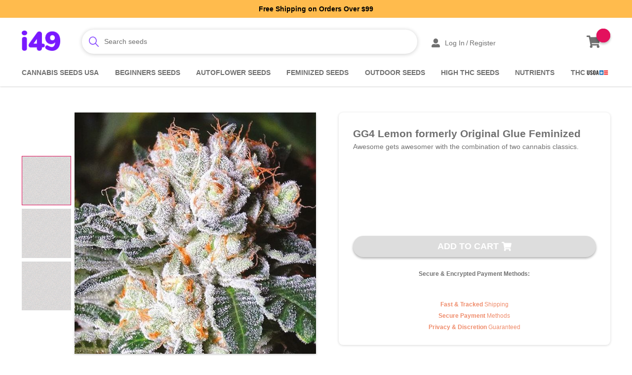

--- FILE ---
content_type: text/html; charset=UTF-8
request_url: https://i49.net/all-cannabis-seeds-usa/gorilla-glue-lemon-fem-marijuana-seeds
body_size: 88688
content:
<!doctype html>
<html lang="en">
    <head prefix="og: http://ogp.me/ns# fb: http://ogp.me/ns/fb# product: http://ogp.me/ns/product#">
                <meta charset="utf-8"/>
<meta name="title" content="Buy Original Glue Lemon Fem Cannabis Seeds i49 USA"/>
<meta name="description" content="Original Glue, also known as &quot;Gorilla Glue” Lemon is the very definition of awesome. This mashup of Gorilla Glue #4 and Super Lemon Haze is delicious, high-yielding, and packs a euphoric punch."/>
<meta name="robots" content="INDEX,FOLLOW"/>
<meta name="viewport" content="width=device-width, initial-scale=1.0, maximum-scale=1.0, user-scalable=no"/>
<meta name="format-detection" content="telephone=no"/>
<title>Buy Original Glue Lemon Fem Cannabis Seeds i49 USA</title>
<link  rel="stylesheet" type="text/css"  media="all" href="https://i49.net/static/version1767002572/_cache/merged/a3d941071fe12b38e169fb855bf8ab92.css" />




<link  rel="icon" sizes="32x32" href="https://i49.net/static/version1767002572/frontend/Onilab/i49/en_US/Magento_Theme/favicon-32x32.png" />
<link  rel="dns-prefetch" href="https://www.googletagmanager.com" />
<link  rel="dns-prefetch" href="https://www.google-analytics.com" />
<link  rel="preconnect" crossorigin="anonymous" href="https://www.googletagmanager.com" />
<link  rel="preconnect" crossorigin="anonymous" href="https://www.google-analytics.com" />
<link  rel="canonical" href="https://i49.net/all-cannabis-seeds-usa/original-glue-lemon-fem-marijuana-seeds" />
<link  rel="icon" type="image/x-icon" href="https://i49.net/media/favicon/stores/1/i49_seedbank_favicon_96x96.png" />
<link  rel="shortcut icon" type="image/x-icon" href="https://i49.net/media/favicon/stores/1/i49_seedbank_favicon_96x96.png" />
<!-- mantisadnetwork -->


<noscript><img src="//direct.mantisadnetwork.com/analytics/pixel?advertiser=678c22708a5e9c001afe6f06&transaction=" /></noscript>
<!-- End mantisadnetwork -->




<style>
.swell-tab {
display: none !important;
}
.catalog-product-view .yotpo-modal .yotpo-review-form .yotpo-star-rating-wrapper label {
    padding-left: 0;
}
.catalog-product-view .yotpo-modal .yotpo-review-form .yotpo-star-rating-wrapper label::before {
        content: unset;
    }
.catalog-product-view .yotpo-modal .yotpo-review-form  .yotpo-checkbox {
  display: none
}
</style>




        <style type="text/css">
	.product-item-info a.tocompare {
	    display: none !important;
	}
    .product-item-info .tocompare {
        display: none !important;
    }
</style>        <script type="ee3bce9e6d1feda75a16c3fb-text/javascript">
        window.getGACookies = function (name) {
            match = document.cookie.match(new RegExp(name + '=([^;]+)'));
            if (match) return decodeURIComponent(match[1].replace(/\+/g, ' '));
        };

        window.dataLayer = window.dataLayer || [];
                var dlObjects = {"ecommerce":{"content_type":"Blog page","event":"select_content"}};
        for (var i in dlObjects) {
            window.dataLayer.push(dlObjects[i]);
        }
                var gaCookies = ['ga4_customerId','ga4_customerGroup'];
        gaCookies.map(function (cookieName) {
            var cookieValue = window.getGACookies(cookieName);
            if (cookieValue) {
                var dlObject = {};
                dlObject[cookieName.replace('wp_', '')] = cookieValue;
                window.dataLayer.push(dlObject);
            }
        });
    </script>

            <script type="ee3bce9e6d1feda75a16c3fb-text/javascript">
        window.getWpCookie = function(name) {
            match = document.cookie.match(new RegExp(name + '=([^;]+)'));
            if (match) return decodeURIComponent(match[1].replace(/\+/g, ' ')) ;
        };

        window.dataLayer = window.dataLayer || [];
                var wpCookies = ['wp_customerId','wp_customerGroup'];
        wpCookies.map(function(cookieName) {
            var cookieValue = window.getWpCookie(cookieName);
            if (cookieValue) {
                var dlObject = {};
                dlObject[cookieName.replace('wp_', '')] = cookieValue;
                window.dataLayer.push(dlObject);
            }
        });
    </script>

<!-- Google Tag Manager -->
<script type="ee3bce9e6d1feda75a16c3fb-text/javascript">(function(w,d,s,l,i){w[l]=w[l]||[];w[l].push({'gtm.start':
new Date().getTime(),event:'gtm.js'});var f=d.getElementsByTagName(s)[0],
j=d.createElement(s),dl=l!='dataLayer'?'&l='+l:'';j.async=true;j.src=
'https://www.googletagmanager.com/gtm.js?id='+i+dl;f.parentNode.insertBefore(j,f);
})(window,document,'script','dataLayer','GTM-WLG6P66D');</script>
<!-- End Google Tag Manager -->
    <!-- BEGIN GOOGLE ANALYTICS CODE -->

<!-- END GOOGLE ANALYTICS CODE -->
    

<style>@charset "UTF-8";.section-title{font-size:1rem;font-weight:700;line-height:1.25}.green-clr{color:#05c87b}.gray-clr{color:#707070}.orange-clr{color:#ef8b6a}.black-clr{color:#000}.white,.white-clr{color:#fff}.red-clr{color:#f56d5b}.wsnw{white-space:nowrap}.text-highlight{position:relative;display:inline-block;line-height:1}.text-highlight:before{content:"";position:absolute;top:0;left:0;z-index:-1;min-width:100%;min-height:100%;display:inline-block}.text-highlight a{color:inherit}.text-highlight a:hover{color:inherit;text-decoration:none}.text-highlight--green{color:#fff}.text-highlight--green:before{background-color:#05c87b}.text-highlight--middle-green{color:#fff}.text-highlight--middle-green:before{background-color:#00e289}.text-highlight--red{color:#fff}.text-highlight--red:before{background-color:#f56d5b}.text-highlight--red-main{color:#fff}.text-highlight--red-main:before{background-color:#ff3e3e}.text-highlight--light-blue{color:#fff}.text-highlight--light-blue:before{background-color:#55d4f2}.text-highlight--light-gray{color:#fff}.text-highlight--light-gray-2{color:#000}.text-highlight--light-gray-2:before{background-color:#b5b4b4}.text-highlight--bronze{color:#fff}.text-highlight--bronze:before{background-color:#c1ae5e}.text-highlight--light-bronze{color:#fff}.text-highlight--light-bronze:before{background-color:#e0cb77}.text-highlight--dark-gray{color:#fff}.text-highlight--dark-gray:before{background-color:#707070}.text-highlight--white{color:#000}.text-highlight--white:before{background-color:#fff}.text-highlight--black{color:#05c87b}.text-highlight--black:before{background-color:#000}*,:after,:before{-webkit-box-sizing:inherit;box-sizing:inherit}*,:active,:focus{outline:none!important}html{-webkit-box-sizing:border-box;box-sizing:border-box}img{max-width:100%;font-size:.625rem}body,html{height:100%}html{font-family:sans-serif;-webkit-text-size-adjust:100%;-ms-text-size-adjust:100%;font-size:4.2666666667vw;-webkit-tap-highlight-color:rgba(0,0,0,0)}body{margin:0;line-height:1.25;font-family:Helvetica,Arial,sans-serif;font-weight:400;color:#707070;background-color:#fff}body.cms-home{background-color:#f7f7f7}.h1,.h2,.h3,.h4,.h5,.h6,h1,h2,h3,h4,h5,h6{font-family:inherit;font-weight:700;line-height:normal;color:inherit;margin:0}.breadcrumbs .items .item h1,b,strong{font-weight:700}dl,ol,ul{list-style:none;padding:0;margin:0}p{margin:0}p:first-child{margin-top:0}p:last-child{margin-bottom:0}a{color:#8c52ff;text-decoration:none}a:hover{text-decoration:underline}input::-webkit-selection,textarea::-webkit-selection{background-color:hsla(0,0%,39.2%,.4);color:rgba(0,0,0,.87)}input::-moz-selection,textarea::-moz-selection{background-color:hsla(0,0%,39.2%,.4);color:rgba(0,0,0,.87)}input::selection,textarea::selection{background-color:hsla(0,0%,39.2%,.4);color:rgba(0,0,0,.87)}body ::-webkit-scrollbar{-webkit-appearance:none;width:10px}body ::-webkit-scrollbar-track{background:rgba(0,0,0,.1);border-radius:0}body ::-webkit-scrollbar-thumb{cursor:pointer;border-radius:5px;background:rgba(0,0,0,.25);-webkit-transition:color .2s ease;transition:color .2s ease}body ::-webkit-scrollbar-thumb:hover,body ::-webkit-scrollbar-thumb:window-inactive{background:rgba(128,135,139,.8)}.clearfix:after,.clearfix:before{display:table;content:" "}.clearfix:after{clear:both}select::-ms-expand{display:none}.hidden{position:absolute;top:0;left:0;opacity:0;visibility:hidden;pointer-events:none}.select-error{margin:20px 0;padding:9px 16px 11px 54px;font-size:14px;font-weight:300;border-radius:2px;display:block;background-color:rgba(140,82,255,.15);position:relative}.select-error:before{content:"✔";color:#8c52ff;font-size:20px;width:20px;height:20px;position:absolute;left:16px;top:0;bottom:0;margin:auto;line-height:18px;text-align:center}.error.select-error{background-color:#f7e8ec}.error.select-error:before{content:"✕";color:#ff3e3e}.empty.select-error,.notice.select-error{background-color:rgba(241,176,72,.25)}.empty.select-error:before,.notice.select-error:before{content:"❗";color:#f1b048;line-height:15px;border:2px solid;border-radius:50%;font-size:12px}.auth-block__input-box.auth-block__input-box--password .toggle-password-showing,.block-minicart__title-close,.modal-popup.popup-authentication .modal-header .action-close,.product-actions__qty .control-button,.search-form__button{padding:0;border:none;background:none;-webkit-appearance:none;-moz-appearance:none;appearance:none}.btn,.modal-popup .modal-footer a,.modal-popup .modal-footer button{border-radius:2.1875rem;padding:0;text-transform:uppercase;display:inline-block;font-weight:700;color:#fff;background-color:#8c52ff;text-align:center;border:none;cursor:pointer;text-decoration:none;-webkit-box-shadow:0 .1875rem .3125rem 0 rgba(0,0,0,.3);box-shadow:0 .1875rem .3125rem 0 rgba(0,0,0,.3)}.btn span:not([class]),.modal-popup .modal-footer a span:not([class]),.modal-popup .modal-footer button span:not([class]){display:block}.btn:disabled,.disabled.btn,.modal-popup .modal-footer a.disabled,.modal-popup .modal-footer a:disabled,.modal-popup .modal-footer button.disabled,.modal-popup .modal-footer button:disabled{background-color:#ddd!important;pointer-events:none}.btn:disabled.btn_ghost,.disabled.btn_ghost.btn,.modal-popup .modal-footer a.disabled.btn_ghost,.modal-popup .modal-footer a:disabled.btn_ghost,.modal-popup .modal-footer button.disabled.btn_ghost,.modal-popup .modal-footer button:disabled.btn_ghost{background:none!important;color:#ddd!important}.btn_sm{width:auto!important;font-size:1rem!important;height:2.625rem!important;line-height:2.625rem!important;padding-left:2rem;padding-right:2rem}.btn,.modal-popup .modal-footer a,.modal-popup .modal-footer button{-webkit-transition:background-color .113s,color .12s,-webkit-transform .167s;transition:background-color .113s,color .12s,-webkit-transform .167s;transition:transform .167s,background-color .113s,color .12s;transition:transform .167s,background-color .113s,color .12s,-webkit-transform .167s}.btn:active,.modal-popup .modal-footer a:active,.modal-popup .modal-footer button:active{-webkit-transform:translateY(.125rem);transform:translateY(.125rem)}.btn:hover,.modal-popup .modal-footer a:hover,.modal-popup .modal-footer button:hover{text-decoration:none}.fotorama__fullscreen-icon:before,.select-error:before{font-family:icons!important;speak:none;font-style:normal;font-weight:400;font-variant:normal;text-transform:none;line-height:1;-webkit-font-smoothing:antialiased;-moz-osx-font-smoothing:grayscale;display:inline-block;vertical-align:text-bottom}.page-wrapper{width:100%;margin:0 auto;max-width:90rem;padding:0 .9375rem}.header-links__icon{font-size:2.125rem;width:2.125rem;height:2.125rem;color:currentColor;line-height:0;display:block}a:hover .header-links__icon{color:#8c52ff}.header-links>ul>li.authorization-link.logged-out:after,.header-links>ul>li a,.header-links__item a,.header-links__separator,.minicart-wrapper .minicart__action .minicart__action-text{color:#707070;font-size:0}.header-links>ul>li.authorization-link.logged-out:hover:after,.header-links>ul>li a:hover,.header-links__item a:hover,.header-links__separator:hover,.minicart-wrapper .minicart__action .minicart__action-text:hover{color:#707070}.product-sizes-popup__table{border-collapse:collapse;border-spacing:0;width:100%}.pdp-description__content a,.product.info.detailed .product.data.items .data.item.content a,.select-error a{color:#8c52ff}.pdp-description__content a:hover,.product.info.detailed .product.data.items .data.item.content a:hover,.select-error a:hover{color:#8c52ff;text-decoration:underline}.pdp-description__content ol,.pdp-description__content ul{margin-bottom:2.5rem;padding:.3125rem 0 0}.pdp-description__content ol li,.pdp-description__content ul li{display:block;position:relative;padding-left:1.25rem;font-size:1rem;line-height:1.79;text-align:left;color:#707070}.pdp-description__content ol li+li,.pdp-description__content ul li+li{margin-top:.5rem}.pdp-description__content ol li:before,.pdp-description__content ul li:before{content:"";position:absolute;left:0;top:.5em;width:.5rem;height:.5rem;margin-right:1.0625rem;border-radius:50%;background-color:#8c52ff}.product-item_wishlist .comment-box textarea{border:1px solid #797979;font-size:.875rem;padding:.5rem;border-radius:.25rem;height:4rem!important;width:100%}.product-item_wishlist .comment-box textarea:focus{border-color:#8c52ff}.product-gallery-basic,.product-gallery-empty__img-wrapper,.product-gallery-thumb__item{background:#dedcdc url([data-uri])}.auth-block__links a{color:#8c52ff}.auth-block__links a:hover{color:#8c52ff;text-decoration:underline}.block-minicart__overlay,.mobile-menu-overlay,.modal__overlay,.modals-overlay{background-color:rgba(0,0,0,.4);bottom:0;left:0;position:fixed;right:0;top:0;cursor:pointer}.eucalyptus-coupon-loader .loader,.loading-mask .loader,.search-form .amasty-xsearch-loader{font-size:.625rem;position:relative;text-indent:-9999em;border:8px solid rgba(140,82,255,.5);border-left-color:#8c52ff;-webkit-transform:translateZ(0);transform:translateZ(0);-webkit-animation:load8 1.1s linear infinite;animation:load8 1.1s linear infinite;display:block}.eucalyptus-coupon-loader .loader,.eucalyptus-coupon-loader .loader:after,.loading-mask .loader,.loading-mask .loader:after,.search-form .amasty-xsearch-loader,.search-form .amasty-xsearch-loader:after{border-radius:50%;width:42px;height:42px}@-webkit-keyframes load8{0%{-webkit-transform:rotate(0deg);transform:rotate(0deg)}to{-webkit-transform:rotate(1turn);transform:rotate(1turn)}}@keyframes load8{0%{-webkit-transform:rotate(0deg);transform:rotate(0deg)}to{-webkit-transform:rotate(1turn);transform:rotate(1turn)}}.eucalyptus-coupon-loader,.loading-mask{bottom:0;left:0;margin:auto;position:fixed;right:0;top:0;z-index:9999999999;padding:0!important}.footer-club:after,.footer-club:before,.header-benefits:after,.header-benefits:before{content:"";position:absolute;top:0;bottom:0;left:100%;width:100%;background:inherit}.footer-club:before,.header-benefits:before{left:auto;right:100%}.field .label,.field label,form .label,form label{color:#707070;font-size:.875rem;margin-bottom:.5rem;font-weight:500;display:inline-block}.auth-block__bg{display:block;position:absolute!important;top:0;left:0;width:100%!important;height:100%!important;-o-object-fit:cover;object-fit:cover}input[type=email],input[type=password],input[type=search],input[type=text]{-webkit-appearance:none;-moz-appearance:none}.checkbox,input[type=checkbox],input[type=radio]{display:none}.checkbox+label,input[type=checkbox]+label,input[type=radio]+label{position:relative;padding-left:2.25rem}.checkbox+label:before,input[type=checkbox]+label:before,input[type=radio]+label:before{content:"";width:24px;height:24px;display:inline-block;vertical-align:middle;cursor:pointer;margin-right:15px;border-radius:4px;background-color:#fff;border:2px solid #8c52ff;position:absolute;left:0;top:-2px}.checkbox:checked+label:before,input[type=checkbox]:checked+label:before,input[type=radio]:checked+label:before{border-color:#8c52ff!important;background-color:#8c52ff!important;background-image:url("[data-uri]");background-position:50%;background-repeat:no-repeat}input[type=radio]+label:before{border-radius:50%}input[type=radio]:checked+label:before{background-image:none;background-color:#fff!important;border-width:8px}.checkbox_white+label{position:relative}.checkbox_white+label:before{border-color:#fff}.checkbox_white:checked+label:before{-webkit-box-shadow:0 0 0 .25rem #8c52ff inset;box-shadow:inset 0 0 0 .25rem #8c52ff;background-color:#fff}.form-block__field-input,.input-text{background-color:#fff;border:1px solid hsla(0,0%,43.9%,.5);padding:.4375rem 1.5rem;-webkit-transition:border-color .2s ease-in;transition:border-color .2s ease-in;display:inline-block;vertical-align:top;color:#707070;width:100%;border-radius:4.375rem;font-size:.875rem;height:3rem}.form-block__field-input:focus,.input-text:focus{border-color:#8c52ff}.form-block__field-input:focus::-webkit-input-placeholder,.input-text:focus::-webkit-input-placeholder{color:transparent}.form-block__field-input:focus:-moz-placeholder,.form-block__field-input:focus::-moz-placeholder,.input-text:focus:-moz-placeholder,.input-text:focus::-moz-placeholder{color:transparent}.form-block__field-input:focus:-ms-input-placeholder,.input-text:focus:-ms-input-placeholder{color:transparent}.form-block__field-input::-webkit-input-placeholder,.input-text::-webkit-input-placeholder{color:#707070;overflow:visible;-webkit-transition:color .2s ease-in-out;transition:color .2s ease-in-out}.form-block__field-input:-moz-placeholder,.form-block__field-input::-moz-placeholder,.input-text:-moz-placeholder,.input-text::-moz-placeholder{color:#707070;overflow:visible;-webkit-transition:color .2s ease-in-out;transition:color .2s ease-in-out}.form-block__field-input:-ms-input-placeholder,.input-text:-ms-input-placeholder{color:#707070;overflow:visible;-webkit-transition:color .2s ease-in-out;transition:color .2s ease-in-out}.field._error .form-block__field-input,.field._error .input-text,.input-text.mage-error,.mage-error.form-block__field-input{border-color:#e3115d!important;color:#e3115d!important}.field-error{margin-top:.125rem}.field-error:before,.mage-error:before{content:"\e913";font-family:icons;display:inline-block;margin-right:.25rem}select{-moz-appearance:none;-webkit-appearance:none;border-color:hsla(0,0%,43.9%,.5);padding-right:2.1875rem!important;padding-left:1rem;background-color:#fff;background-image:url(https://i49.net/static/version1767002572/frontend/Onilab/i49/en_US/images/select-arrow-icon.png);background-position:right 1rem center;background-repeat:no-repeat;background-size:.6875rem;color:#707070;font-size:.875rem;border-radius:.625rem;height:2.5rem}select:focus{border-color:#8c52ff}select:invalid{border-color:#e3115d;color:#e3115d}textarea{height:180px!important;resize:none;border:1px solid hsla(0,0%,43.9%,.28);min-width:180px;font-size:14px;border-radius:1rem!important}fieldset{padding:0;margin:0;border:none}form{margin:0}form .field.note{font-weight:300;font-style:italic;font-size:.75rem}form .field p a{text-decoration:underline}form div.field-error,form div.mage-error,form div.message.warning{text-align:left;color:#e3115d;font-size:.75rem;padding:0;line-height:1;margin-top:.6em}form div.message.warning{color:#e3115d}form div.message.warning:before{content:"\e913";font-family:icons;display:inline-block;margin-right:.25rem}form legend{padding:0;font-weight:700;margin:20px 0;font-size:16px;text-transform:uppercase;display:block}form .field-tooltip,form legend+br{display:none}input[type=file]{border:none}.field{margin:0 0 .625rem}.field._required .label:after,.field._required label:after,.field.required .label:after,.field.required label:after{content:"*";color:#f00000;margin-left:.25rem}.input-box,.select-box,fieldset.street .control .field{margin-bottom:.75rem}.input-box .field,.select-box .field,fieldset.street .control .field .field,fieldset.street .control .field:last-of-type{margin:0}.checkout-form .select-box .label{display:none}.input-row{display:-webkit-box;display:-ms-flexbox;display:flex;-ms-flex-wrap:wrap;flex-wrap:wrap}.input-row>*{margin-right:0;width:44%}.input-row fieldset.field{margin:0}.input-row_two-tablet .input-box,.input-row_two-tablet .select-box,.input-row_two-tablet>*,.input-row_two-tablet div.field,.input-row_two-tablet fieldset.street .control .field,.input-row_two .input-box,.input-row_two .select-box,.input-row_two>*,.input-row_two div.field,.input-row_two fieldset.street .control .field,fieldset.street .control .input-row_two-tablet .field,fieldset.street .control .input-row_two .field{width:100%}.input-row_two-tablet fieldset>.control{display:-webkit-box;display:-ms-flexbox;display:flex;-ms-flex-wrap:wrap;flex-wrap:wrap;-webkit-box-pack:justify;-ms-flex-pack:justify;justify-content:space-between}.visible-lg-inline{display:none!important}.btn_gray{background-color:#707070}.btn_gray:hover{background-color:#8c52ff}.btn_green{background-color:#05c87b;color:#fff}.btn_green:hover{background-color:#8c52ff}.btn_blue{background-color:#55d4f2}.btn_blue:hover{background-color:#90eaff}.btn_ghost{border:.125rem solid;background-color:transparent}.btn_ghost:hover{background-color:hsla(0,0%,100%,.6)}.btn_ghost_light{border-width:1px}.btn_ghost.btn_green{color:#8c52ff}.btn_ghost.btn_green:hover{color:#00e289;background-color:transparent}.btn_ghost.btn_ground{color:#c1ae5e}.btn_ghost.btn_ground:hover{color:#d6c26d;background-color:transparent}.btn_ghost.btn_gray{color:#707070}.btn_ghost.btn_gray:hover{color:#8c52ff;background-color:transparent}.btn_ghost.btn_blue{color:#55d4f2}.btn_ghost.btn_blue:hover{color:#90eaff;background-color:transparent}.btn_highlighted{display:inline-block;font-size:.75rem;font-weight:700;color:#707070;background-color:#e5fbf1;text-transform:capitalize;text-decoration:underline}#launcher{-webkit-transition-property:top,opacity!important;transition-property:top,opacity!important}.product-bar-loaded #launcher{bottom:4.375rem!important}.product-bar-loaded div[role=presentation]>iframe{bottom:5.5rem!important}.product-bar-loaded div[role=presentation]>div{bottom:calc(5.5rem + 72px)!important}._has-modal #launcher,._has-modal .drip-tab-container,._has-modal div[role=presentation],.auth-opened #launcher,.auth-opened .drip-tab-container,.auth-opened div[role=presentation],.fancybox-active #launcher,.fancybox-active .drip-tab-container,.fancybox-active div[role=presentation],.minicart-opened #launcher,.minicart-opened .drip-tab-container,.minicart-opened div[role=presentation],.nav-opened #launcher,.nav-opened .drip-tab-container,.nav-opened div[role=presentation],.review-opened #launcher,.review-opened .drip-tab-container,.review-opened div[role=presentation],.scrollblock #launcher,.scrollblock .drip-tab-container,.scrollblock div[role=presentation],.search-opened #launcher,.search-opened .drip-tab-container,.search-opened div[role=presentation],.sorter-opened #launcher,.sorter-opened .drip-tab-container,.sorter-opened div[role=presentation]{opacity:0!important;visibility:hidden!important;pointer-events:none!important}body._has-modal,body.nav-opened{left:0;width:100%;height:100%;overflow:hidden}body.nav-opened{position:fixed}.modal-popup._inner-scroll{overflow-y:visible}.ie9 .modal-popup._inner-scroll,.ie10 .modal-popup._inner-scroll{overflow-y:auto}.ie9 .modal-popup._inner-scroll .modal-inner-wrap,.ie10 .modal-popup._inner-scroll .modal-inner-wrap{max-height:none}.modal-popup._inner-scroll .modal-inner-wrap{max-height:calc(var(--vh)*100)}.modal-popup._inner-scroll .modal-content{overflow-y:auto}.modal-popup._inner-scroll .modal-content form{padding:0!important}.modal-popup .modal-content{text-align:center;font-size:1rem;padding:.625rem 1.4375rem 0;background:#fff}.modal-popup .modal-header .action-close{position:static}.modal-popup .modal-footer{display:-webkit-box;display:-ms-flexbox;display:flex;-webkit-box-orient:horizontal;-webkit-box-direction:reverse;-ms-flex-direction:row-reverse;flex-direction:row-reverse}.modal-popup .modal-footer a.action-secondary,.modal-popup .modal-footer a.secondary,.modal-popup .modal-footer button.action-secondary,.modal-popup .modal-footer button.secondary{font-family:Helvetica,Arial,sans-serif;margin-left:1rem;font-size:1rem;padding:.625rem 1.3125rem}.modal-popup .modal-footer a.action-primary,.modal-popup .modal-footer button.action-primary{background-color:#fff;color:#8c52ff;border:1px solid #8c52ff;font-size:1rem;padding:.75rem 1.25rem;text-transform:capitalize}.modal-popup form .field{margin-bottom:16px}.modal-popup .action-close{border:0;background-color:initial;padding:0;cursor:pointer;float:right}.modal-popup .action-close:before{content:"";display:block;width:2rem;height:2rem;background:url("[data-uri]") 50% no-repeat;background-size:contain}.modal-popup .action-close span{display:none}.modal-popup .modal-footer,.modal-popup .modal-footer-actions,.modal__footer{padding-top:16px}.modal-popup .modal-header,.modal__header{position:relative}.modal-popup .modal-header .modal-title,.modal__title{font-size:18px;font-weight:700;text-align:center;display:block;margin:8px 0 10px;color:#707070}.modal__text{text-align:center;font-size:14px;margin-bottom:16px;color:#707070}.modal__overlay,.modals-overlay{display:none}._show+.modal__overlay,._show+.modals-overlay{display:block}.modal-popup,.modal-slide,.modal__popup{min-width:0;position:fixed;left:0;right:0;top:0;bottom:0;visibility:hidden}._show.modal-popup,._show.modal-slide,.modal__popup._show{visibility:visible}._show.modal-popup .modal-inner-wrap,._show.modal-slide .modal-inner-wrap,.modal__popup._show .modal-inner-wrap{opacity:1;-webkit-transform:translateY(0);transform:translateY(0)}.modal-popup .modal-inner-wrap,.modal__popup-inner{margin:auto;max-width:100%;width:100%;display:-webkit-box;display:-ms-flexbox;display:flex;-webkit-box-orient:vertical;-webkit-box-direction:normal;-ms-flex-direction:column;flex-direction:column;height:auto;left:0;position:absolute;right:0;bottom:0;-webkit-transition:opacity ease,-webkit-transform .2s;transition:opacity ease,-webkit-transform .2s;transition:transform .2s,opacity ease;transition:transform .2s,opacity ease,-webkit-transform .2s;background-color:#fff;-webkit-box-shadow:0 .125rem .25rem 0 rgba(0,0,0,.5);box-shadow:0 .125rem .25rem 0 rgba(0,0,0,.5);padding:1rem;opacity:0;overflow:hidden;-webkit-transform:translateY(200%);transform:translateY(200%)}._has-modal .modal__wrapper,._has-modal .modals-wrapper{position:relative;z-index:200}.modal__btn-close{position:absolute;top:0;right:0}.modal__toolbar-primary{margin-bottom:26px}.modal__toolbar-secondary{text-align:center}.modal__toolbar-link{border-bottom:1px solid;display:inline-block}#popup-newsletter{display:none}img{-webkit-transition:opacity .25s;transition:opacity .25s}img.image-wrapper__lazy-load{min-width:1px!important;min-height:1px!important;opacity:0}picture source[srcset]+img.image-wrapper__lazy-load{opacity:1}.owl-carousel{display:none;width:100%;-webkit-tap-highlight-color:transparent;position:relative;z-index:1}.owl-carousel .owl-stage{position:relative;-ms-touch-action:pan-Y;touch-action:manipulation;-moz-backface-visibility:hidden;display:-webkit-box;display:-ms-flexbox;display:flex}.owl-carousel .owl-stage:after{content:".";display:block;clear:both;visibility:hidden;line-height:0;height:0}.owl-carousel .owl-stage-outer{position:relative;overflow:hidden;-webkit-transform:translateZ(0)}.owl-carousel .owl-item,.owl-carousel .owl-wrapper{-webkit-backface-visibility:hidden;-moz-backface-visibility:hidden;-ms-backface-visibility:hidden;-webkit-transform:translateZ(0);-moz-transform:translateZ(0);-ms-transform:translateZ(0)}.owl-carousel .owl-item{position:relative;min-height:1px;float:left;-webkit-backface-visibility:hidden;-webkit-tap-highlight-color:transparent;-webkit-touch-callout:none}.owl-carousel .owl-item img{display:block;width:100%}.owl-carousel .owl-dots.disabled,.owl-carousel .owl-nav.disabled{display:none}.owl-carousel .owl-dot,.owl-carousel .owl-nav .owl-next,.owl-carousel .owl-nav .owl-prev{cursor:pointer;-webkit-user-select:none;-moz-user-select:none;-ms-user-select:none;user-select:none}.owl-carousel .owl-nav button.owl-next,.owl-carousel .owl-nav button.owl-prev,.owl-carousel button.owl-dot{background:none;color:inherit;border:none;padding:0!important;font:inherit}.owl-carousel.arrows-white .owl-nav button.owl-next,.owl-carousel.arrows-white .owl-nav button.owl-prev{background-image:url(../img/svg/arrowLeftWhite.svg)}.owl-carousel .owl-nav button.owl-next,.owl-carousel .owl-nav button.owl-prev{position:absolute;width:60px;height:60px;top:50%;background:#fff;border-radius:50%;-webkit-transform:translate(-100%,-50%);transform:translate(-100%,-50%);background:url(../img/svg/arrowLeft.svg) no-repeat;font-size:0;background-size:100%;left:0;-webkit-transition:opacity .2s ease-in-out;transition:opacity .2s ease-in-out}.owl-carousel .owl-nav button.owl-next.disabled,.owl-carousel .owl-nav button.owl-prev.disabled{opacity:0;pointer-events:none;cursor:default}.owl-carousel .owl-nav button.owl-next:hover,.owl-carousel .owl-nav button.owl-prev:hover{opacity:.7}.owl-carousel .owl-nav button.owl-next{-webkit-transform:translate(100%,-50%) rotate(180deg);transform:translate(100%,-50%) rotate(180deg);right:0;left:auto}.owl-carousel.owl-loaded{display:block}.owl-carousel.owl-loading{opacity:0;display:block}.owl-carousel.owl-hidden{opacity:0}.owl-carousel.owl-refresh .owl-item{visibility:hidden}.owl-carousel.owl-drag .owl-item{-ms-touch-action:none;touch-action:none;-webkit-user-select:none;-moz-user-select:none;-ms-user-select:none;user-select:none}.owl-carousel.owl-grab{cursor:move;cursor:-webkit-grab;cursor:grab}.owl-carousel.owl-rtl{direction:rtl}.owl-carousel.owl-rtl .owl-item{float:right}.no-js .owl-carousel{display:block}.owl-carousel .animated{-webkit-animation-duration:1s;animation-duration:1s;-webkit-animation-fill-mode:both;animation-fill-mode:both}.owl-carousel .owl-animated-in{z-index:0}.owl-carousel .owl-animated-out{z-index:1}.owl-carousel .fadeOut{-webkit-animation-name:fadeOut;animation-name:fadeOut}@-webkit-keyframes fadeOut{0%{opacity:1}to{opacity:0}}@keyframes fadeOut{0%{opacity:1}to{opacity:0}}.owl-height{-webkit-transition:height .5s ease-in-out;transition:height .5s ease-in-out}.owl-carousel .owl-item .owl-lazy:not([src]){opacity:0;-webkit-transition:opacity .4s ease;transition:opacity .4s ease}.owl-carousel .owl-item img.owl-lazy:not([src]){-webkit-transform-style:preserve-3d;transform-style:preserve-3d}body.compensate-for-scrollbar{overflow:hidden}.fancybox-active{height:auto}.fancybox-is-hidden{left:-9999px;margin:0;position:absolute!important;top:-9999px;visibility:hidden}.fancybox-container{-webkit-backface-visibility:hidden;height:100%;left:0;outline:none;position:fixed;-webkit-tap-highlight-color:transparent;top:0;-ms-touch-action:manipulation;touch-action:manipulation;-webkit-transform:translateZ(0);transform:translateZ(0);width:100%;z-index:99992}.fancybox-container *{-webkit-box-sizing:border-box;box-sizing:border-box}.fancybox-bg,.fancybox-inner,.fancybox-outer,.fancybox-stage{bottom:0;left:0;position:absolute;right:0;top:0}.fancybox-outer{-webkit-overflow-scrolling:touch;overflow-y:auto}.fancybox-bg{background:#1e1e1e;opacity:0;-webkit-transition-duration:inherit;transition-duration:inherit;-webkit-transition-property:opacity;transition-property:opacity;-webkit-transition-timing-function:cubic-bezier(.47,0,.74,.71);transition-timing-function:cubic-bezier(.47,0,.74,.71)}.fancybox-is-open .fancybox-bg{opacity:.9;-webkit-transition-timing-function:cubic-bezier(.22,.61,.36,1);transition-timing-function:cubic-bezier(.22,.61,.36,1)}.fancybox-caption,.fancybox-infobar,.fancybox-navigation .fancybox-button,.fancybox-toolbar{direction:ltr;opacity:0;position:absolute;-webkit-transition:opacity .25s ease,visibility 0s ease .25s;transition:opacity .25s ease,visibility 0s ease .25s;visibility:hidden;z-index:99997}.fancybox-show-caption .fancybox-caption,.fancybox-show-infobar .fancybox-infobar,.fancybox-show-nav .fancybox-navigation .fancybox-button,.fancybox-show-toolbar .fancybox-toolbar{opacity:1;-webkit-transition:opacity .25s ease 0s,visibility 0s ease 0s;transition:opacity .25s ease 0s,visibility 0s ease 0s;visibility:visible}.fancybox-infobar{color:#ccc;font-size:13px;-webkit-font-smoothing:subpixel-antialiased;height:44px;left:0;line-height:44px;min-width:44px;mix-blend-mode:difference;padding:0 10px;pointer-events:none;top:0;-webkit-touch-callout:none;-webkit-user-select:none;-moz-user-select:none;-ms-user-select:none;user-select:none}.fancybox-toolbar{right:0;top:0}.fancybox-stage{direction:ltr;overflow:visible;-webkit-transform:translateZ(0);transform:translateZ(0);z-index:99994}.fancybox-is-open .fancybox-stage{overflow:hidden}.fancybox-slide{-webkit-backface-visibility:hidden;display:none;height:100%;left:0;outline:none;overflow:auto;-webkit-overflow-scrolling:touch;padding:44px;position:absolute;text-align:center;top:0;-webkit-transition-property:opacity,-webkit-transform;transition-property:opacity,-webkit-transform;transition-property:transform,opacity;transition-property:transform,opacity,-webkit-transform;white-space:normal;width:100%;z-index:99994}.fancybox-slide:before{content:"";display:inline-block;font-size:0;height:100%;vertical-align:middle;width:0}.fancybox-is-sliding .fancybox-slide,.fancybox-slide--current,.fancybox-slide--next,.fancybox-slide--previous{display:block}.fancybox-slide--image{overflow:hidden;padding:44px 0}.fancybox-slide--image:before{display:none}.fancybox-slide--html{padding:6px}.fancybox-content{background:#fff;display:inline-block;margin:0;max-width:100%;overflow:auto;-webkit-overflow-scrolling:touch;padding:44px;position:relative;text-align:left;vertical-align:middle}.fancybox-slide--image .fancybox-content{-webkit-animation-timing-function:cubic-bezier(.5,0,.14,1);animation-timing-function:cubic-bezier(.5,0,.14,1);-webkit-backface-visibility:hidden;background:transparent;background-repeat:no-repeat;background-size:100% 100%;left:0;max-width:none;overflow:visible;padding:0;position:absolute;top:0;-webkit-transform-origin:top left;transform-origin:top left;-webkit-transition-property:opacity,-webkit-transform;transition-property:opacity,-webkit-transform;transition-property:transform,opacity;transition-property:transform,opacity,-webkit-transform;-webkit-user-select:none;-moz-user-select:none;-ms-user-select:none;user-select:none;z-index:99995}.fancybox-can-zoomOut .fancybox-content{cursor:-webkit-zoom-out;cursor:zoom-out}.fancybox-can-zoomIn .fancybox-content{cursor:-webkit-zoom-in;cursor:zoom-in}.fancybox-can-pan .fancybox-content,.fancybox-can-swipe .fancybox-content{cursor:-webkit-grab;cursor:grab}.fancybox-is-grabbing .fancybox-content{cursor:-webkit-grabbing;cursor:grabbing}.fancybox-container [data-selectable=true]{cursor:text}.fancybox-image,.fancybox-spaceball{background:transparent;border:0;height:100%;left:0;margin:0;max-height:none;max-width:none;padding:0;position:absolute;top:0;-webkit-user-select:none;-moz-user-select:none;-ms-user-select:none;user-select:none;width:100%}.fancybox-spaceball{z-index:1}.fancybox-slide--iframe .fancybox-content,.fancybox-slide--map .fancybox-content,.fancybox-slide--pdf .fancybox-content,.fancybox-slide--video .fancybox-content{height:100%;overflow:visible;padding:0;width:100%}.fancybox-slide--video .fancybox-content{background:#000}.fancybox-slide--map .fancybox-content{background:#e5e3df}.fancybox-slide--iframe .fancybox-content{background:#fff}.fancybox-iframe,.fancybox-video{background:transparent;border:0;display:block;height:100%;margin:0;overflow:hidden;padding:0;width:100%}.fancybox-iframe{left:0;position:absolute;top:0}.fancybox-error{background:#fff;cursor:default;max-width:400px;padding:40px;width:100%}.fancybox-error p{color:#444;font-size:16px;line-height:20px;margin:0;padding:0}.fancybox-button{background:rgba(30,30,30,.6);border:0;border-radius:0;-webkit-box-shadow:none;box-shadow:none;cursor:pointer;display:inline-block;height:44px;margin:0;padding:10px;position:relative;-webkit-transition:color .2s;transition:color .2s;vertical-align:top;visibility:inherit;width:44px}.fancybox-button,.fancybox-button:link,.fancybox-button:visited{color:#ccc}.fancybox-button:hover{color:#fff}.fancybox-button:focus{outline:none}.fancybox-button.fancybox-focus{outline:1px dotted}.fancybox-button[disabled],.fancybox-button[disabled]:hover{color:#888;cursor:default;outline:none}.fancybox-button div{height:100%}.fancybox-button svg{display:block;height:100%;overflow:visible;position:relative;width:100%}.fancybox-button svg path{fill:currentColor;stroke-width:0}.fancybox-button--fsenter svg:nth-child(2),.fancybox-button--fsexit svg:first-child,.fancybox-button--pause svg:first-child,.fancybox-button--play svg:nth-child(2){display:none}.fancybox-progress{background:#ff5268;height:2px;left:0;position:absolute;right:0;top:0;-webkit-transform:scaleX(0);transform:scaleX(0);-webkit-transform-origin:0;transform-origin:0;-webkit-transition-property:-webkit-transform;transition-property:-webkit-transform;transition-property:transform;transition-property:transform,-webkit-transform;-webkit-transition-timing-function:linear;transition-timing-function:linear;z-index:99998}.fancybox-close-small{background:transparent;border:0;border-radius:0;color:#ccc;cursor:pointer;opacity:.8;padding:8px;position:absolute;right:-12px;top:-44px;z-index:401}.fancybox-close-small:hover{color:#fff;opacity:1}.fancybox-slide--html .fancybox-close-small{color:currentColor;padding:10px;right:0;top:0}.fancybox-slide--image.fancybox-is-scaling .fancybox-content{overflow:hidden}.fancybox-is-scaling .fancybox-close-small,.fancybox-is-zoomable.fancybox-can-pan .fancybox-close-small{display:none}.fancybox-navigation .fancybox-button{background-clip:content-box;height:100px;opacity:0;position:absolute;top:calc(50% - 50px);width:70px}.fancybox-navigation .fancybox-button div{padding:7px}.fancybox-navigation .fancybox-button--arrow_left{left:0;left:env(safe-area-inset-left);padding:31px 26px 31px 6px}.fancybox-navigation .fancybox-button--arrow_right{padding:31px 6px 31px 26px;right:0;right:env(safe-area-inset-right)}.fancybox-caption{background:-webkit-gradient(linear,left bottom,left top,color-stop(0,rgba(0,0,0,.85)),color-stop(50%,rgba(0,0,0,.3)),color-stop(65%,rgba(0,0,0,.15)),color-stop(75.5%,rgba(0,0,0,.075)),color-stop(82.85%,rgba(0,0,0,.037)),color-stop(88%,rgba(0,0,0,.019)),to(transparent));background:linear-gradient(0deg,rgba(0,0,0,.85),rgba(0,0,0,.3) 50%,rgba(0,0,0,.15) 65%,rgba(0,0,0,.075) 75.5%,rgba(0,0,0,.037) 82.85%,rgba(0,0,0,.019) 88%,transparent);bottom:0;color:#eee;font-size:14px;font-weight:400;left:0;line-height:1.5;padding:75px 44px 25px;pointer-events:none;right:0;text-align:center;z-index:99996}@supports (padding:max(0px)){.fancybox-caption{padding:75px max(44px,env(safe-area-inset-right)) max(25px,env(safe-area-inset-bottom)) max(44px,env(safe-area-inset-left))}}.fancybox-caption--separate{margin-top:-50px}.fancybox-caption__body{max-height:50vh;overflow:auto;pointer-events:all}.fancybox-caption a,.fancybox-caption a:link,.fancybox-caption a:visited{color:#ccc;text-decoration:none}.fancybox-caption a:hover{color:#fff;text-decoration:underline}.fancybox-loading{-webkit-animation:a 1s linear infinite;animation:a 1s linear infinite;background:transparent;border:4px solid;border-color:#888 #888 #fff;border-radius:50%;height:50px;left:50%;margin:-25px 0 0 -25px;opacity:.7;padding:0;position:absolute;top:50%;width:50px;z-index:99999}@-webkit-keyframes a{to{-webkit-transform:rotate(1turn);transform:rotate(1turn)}}@keyframes a{to{-webkit-transform:rotate(1turn);transform:rotate(1turn)}}.fancybox-animated{-webkit-transition-timing-function:cubic-bezier(0,0,.25,1);transition-timing-function:cubic-bezier(0,0,.25,1)}.fancybox-fx-slide.fancybox-slide--previous{opacity:0;-webkit-transform:translate3d(-100%,0,0);transform:translate3d(-100%,0,0)}.fancybox-fx-slide.fancybox-slide--next{opacity:0;-webkit-transform:translate3d(100%,0,0);transform:translate3d(100%,0,0)}.fancybox-fx-slide.fancybox-slide--current{opacity:1;-webkit-transform:translateZ(0);transform:translateZ(0)}.fancybox-fx-fade.fancybox-slide--next,.fancybox-fx-fade.fancybox-slide--previous{opacity:0;-webkit-transition-timing-function:cubic-bezier(.19,1,.22,1);transition-timing-function:cubic-bezier(.19,1,.22,1)}.fancybox-fx-fade.fancybox-slide--current{opacity:1}.fancybox-fx-zoom-in-out.fancybox-slide--previous{opacity:0;-webkit-transform:scale3d(1.5,1.5,1.5);transform:scale3d(1.5,1.5,1.5)}.fancybox-fx-zoom-in-out.fancybox-slide--next{opacity:0;-webkit-transform:scale3d(.5,.5,.5);transform:scale3d(.5,.5,.5)}.fancybox-fx-zoom-in-out.fancybox-slide--current{opacity:1;-webkit-transform:scaleX(1);transform:scaleX(1)}.fancybox-fx-rotate.fancybox-slide--previous{opacity:0;-webkit-transform:rotate(-1turn);transform:rotate(-1turn)}.fancybox-fx-rotate.fancybox-slide--next{opacity:0;-webkit-transform:rotate(1turn);transform:rotate(1turn)}.fancybox-fx-rotate.fancybox-slide--current{opacity:1;-webkit-transform:rotate(0deg);transform:rotate(0deg)}.fancybox-fx-circular.fancybox-slide--previous{opacity:0;-webkit-transform:scale3d(0,0,0) translate3d(-100%,0,0);transform:scale3d(0,0,0) translate3d(-100%,0,0)}.fancybox-fx-circular.fancybox-slide--next{opacity:0;-webkit-transform:scale3d(0,0,0) translate3d(100%,0,0);transform:scale3d(0,0,0) translate3d(100%,0,0)}.fancybox-fx-circular.fancybox-slide--current{opacity:1;-webkit-transform:scaleX(1) translateZ(0);transform:scaleX(1) translateZ(0)}.fancybox-fx-tube.fancybox-slide--previous{-webkit-transform:translate3d(-100%,0,0) scale(.1) skew(-10deg);transform:translate3d(-100%,0,0) scale(.1) skew(-10deg)}.fancybox-fx-tube.fancybox-slide--next{-webkit-transform:translate3d(100%,0,0) scale(.1) skew(10deg);transform:translate3d(100%,0,0) scale(.1) skew(10deg)}.fancybox-fx-tube.fancybox-slide--current{-webkit-transform:translateZ(0) scale(1);transform:translateZ(0) scale(1)}.fancybox-share{background:#f4f4f4;border-radius:3px;max-width:90%;padding:30px;text-align:center}.fancybox-share h1{color:#222;font-size:35px;font-weight:700;margin:0 0 20px}.fancybox-share p{margin:0;padding:0}.fancybox-share__button{border:0;border-radius:3px;display:inline-block;font-size:14px;font-weight:700;line-height:40px;margin:0 5px 10px;min-width:130px;padding:0 15px;text-decoration:none;-webkit-transition:all .2s;transition:all .2s;-webkit-user-select:none;-moz-user-select:none;-ms-user-select:none;user-select:none;white-space:nowrap}.fancybox-share__button:link,.fancybox-share__button:visited{color:#fff}.fancybox-share__button:hover{text-decoration:none}.fancybox-share__button--fb{background:#3b5998}.fancybox-share__button--fb:hover{background:#344e86}.fancybox-share__button--pt{background:#bd081d}.fancybox-share__button--pt:hover{background:#aa0719}.fancybox-share__button--tw{background:#1da1f2}.fancybox-share__button--tw:hover{background:#0d95e8}.fancybox-share__button svg{height:25px;margin-right:7px;position:relative;top:-1px;vertical-align:middle;width:25px}.fancybox-share__button svg path{fill:#fff}.fancybox-share__input{background:transparent;border:0;border-bottom:1px solid #d7d7d7;border-radius:0;color:#5d5b5b;font-size:14px;margin:10px 0 0;outline:none;padding:10px 15px;width:100%}.fancybox-thumbs{background:#ddd;bottom:0;display:none;margin:0;-webkit-overflow-scrolling:touch;-ms-overflow-style:-ms-autohiding-scrollbar;padding:2px 2px 4px;position:absolute;right:0;-webkit-tap-highlight-color:rgba(0,0,0,0);top:0;width:212px;z-index:99995}.fancybox-thumbs-x{overflow-x:auto;overflow-y:hidden}.fancybox-show-thumbs .fancybox-thumbs{display:block}.fancybox-show-thumbs .fancybox-inner{right:212px}.fancybox-thumbs__list{font-size:0;height:100%;list-style:none;margin:0;overflow-x:hidden;overflow-y:auto;padding:0;position:absolute;position:relative;white-space:nowrap;width:100%}.fancybox-thumbs-x .fancybox-thumbs__list{overflow:hidden}.fancybox-thumbs-y .fancybox-thumbs__list::-webkit-scrollbar{width:7px}.fancybox-thumbs-y .fancybox-thumbs__list::-webkit-scrollbar-track{background:#fff;border-radius:10px;-webkit-box-shadow:inset 0 0 6px rgba(0,0,0,.3);box-shadow:inset 0 0 6px rgba(0,0,0,.3)}.fancybox-thumbs-y .fancybox-thumbs__list::-webkit-scrollbar-thumb{background:#2a2a2a;border-radius:10px}.fancybox-thumbs__list a{-webkit-backface-visibility:hidden;backface-visibility:hidden;background-color:rgba(0,0,0,.1);background-position:50%;background-repeat:no-repeat;background-size:cover;cursor:pointer;float:left;height:75px;margin:2px;max-height:calc(100% - 8px);max-width:calc(50% - 4px);outline:none;overflow:hidden;padding:0;position:relative;-webkit-tap-highlight-color:transparent;width:100px}.fancybox-thumbs__list a:before{border:6px solid #ff5268;bottom:0;content:"";left:0;opacity:0;position:absolute;right:0;top:0;-webkit-transition:all .2s cubic-bezier(.25,.46,.45,.94);transition:all .2s cubic-bezier(.25,.46,.45,.94);z-index:99991}.fancybox-thumbs__list a:focus:before{opacity:.5}.fancybox-thumbs__list a.fancybox-thumbs-active:before{opacity:1}.page-main{position:relative}.page-main .hp-page-content .review-carousel-section{min-height:470px}.page-main .hp-page-content .review-carousel-section .yotpo-reviews-carousel-widget-container{margin:0 auto!important}.header-fixed .page-main,.scrollblock-fixed .page-main{margin-top:3.25rem}.page-container{overflow:hidden}.page-layout-2columns-left .columns:after{content:"";display:table;clear:both}.page-with-filter.page-layout-2columns-left .columns>.sidebar{padding-top:1rem}.hp-page-content{-webkit-box-shadow:0 .1875rem .375rem 0 rgba(0,0,0,.16);box-shadow:0 .1875rem .375rem 0 rgba(0,0,0,.16);position:relative}.cookie-status-message{display:none}header.header{z-index:3;position:relative}.header-fixed header.header,.scrollblock-fixed header.header,header.header{-webkit-box-shadow:0 .0625rem .1875rem 0 rgba(0,0,0,.16);box-shadow:0 .0625rem .1875rem 0 rgba(0,0,0,.16)}.header-fixed header.header,.scrollblock-fixed header.header{position:fixed;top:0;left:0;right:0;z-index:999;background:#fff}.header-fixed._has-modal header.header{z-index:10}.nav-opened header.header{z-index:9999999}.header__main{padding:.75rem 0;width:100%;background-color:#fff}.minicart-opened .header__main{z-index:9993}.header__main-inner{display:-webkit-box;display:-ms-flexbox;display:flex;-webkit-box-align:end;-ms-flex-align:end;align-items:flex-end;-webkit-box-pack:justify;-ms-flex-pack:justify;justify-content:space-between;-ms-flex-wrap:wrap;flex-wrap:wrap}.nav-opened .header__logo{margin-right:auto}.header__logo-img{display:block;width:3.1875rem;height:1.6875rem}.header__logo-img.header__logo-img--square{display:none}.header__search{-webkit-box-flex:1;-ms-flex:1 0 auto;flex:1 0 auto;width:100%}.header__customer{font-size:.875rem;font-weight:700;display:-webkit-box;display:-ms-flexbox;display:flex;-webkit-box-align:center;-ms-flex-align:center;align-items:center}.header-bar{background:#434241;color:#fff;position:relative}.header-bar__inner{-webkit-box-pack:center;-ms-flex-pack:center;justify-content:center;height:2rem}.header-bar__inner,.header-bar__support{display:-webkit-box;display:-ms-flexbox;display:flex;-webkit-box-align:center;-ms-flex-align:center;align-items:center}.header-bar__support{font-weight:400;font-size:.75rem;line-height:1}.header-bar__support-icon{display:block;width:.875rem;height:.875rem;margin-right:.625rem}.header-bar__support-icon-link{margin-left:.375rem}.header-bar__support-icon-link,.header-bar__support-icon-link:hover{color:currentColor}.header-bar__reviews .stars{width:0;height:0;background-image:url("[data-uri]"),url("[data-uri]"),url("[data-uri]"),url("[data-uri]"),url("[data-uri]")}.header-bar__reviews .stars,.header-bar__reviews .stars__inner{background-position:0 0,0 0,0 0,0 0,0 0;background-size:0 0;background-repeat:no-repeat}.header-bar__reviews .stars__inner{background-image:url("[data-uri]"),url("[data-uri]"),url("[data-uri]"),url("[data-uri]"),url("[data-uri]")}.header-bar__reviews-count{font-weight:700!important}.header-bar__reviews-trustpilot{display:block;width:6.375rem;height:1.75rem;margin-left:1.6875rem}.header-links{display:-webkit-box;display:-ms-flexbox;display:flex;-webkit-box-align:center;-ms-flex-align:center;align-items:center;margin-right:1.5rem}.header-links>ul>li.welcome,.header-links>ul>li:not(.authorization-link):not(:last-of-type){display:none}.header-links>ul>li.authorization-link.logged-out:after{content:"/"}.header-links>ul>li.authorization-link a .icon{width:1.4375rem;height:1.4375rem}.header-links>ul,.header-links__list{-webkit-box-shadow:none;box-shadow:none}.header-links>ul,.header-links>ul a,.header-links>ul li,.header-links__list,.header-links__list a,.header-links__list li{display:-webkit-box;display:-ms-flexbox;display:flex;-webkit-box-align:center;-ms-flex-align:center;align-items:center}.header-links>ul>li.authorization-link.logged-out:after,.header-links__separator{margin:0 .1875rem;pointer-events:none;color:#707070!important}.header-benefits{display:none;position:relative;background:#e5fbf1}.header-benefits__inner{color:#707070;font-size:1.0625rem;font-weight:700;height:2.5625rem;-webkit-box-pack:center;-ms-flex-pack:center;justify-content:center}.header-benefits__inner,.header-benefits__item{display:-webkit-box;display:-ms-flexbox;display:flex;-webkit-box-align:center;-ms-flex-align:center;align-items:center}.header-benefits__item{padding-top:.125rem;margin:0 1.3125rem}.header-benefits__item:nth-of-type(2){letter-spacing:-.0425rem}.header-benefits__item:nth-of-type(3){letter-spacing:-.0375rem}.header-benefits__item .icon-check{font-size:1.25rem;margin-right:.625rem;color:#05c87b;line-height:1;margin-top:-.0625rem}.header-benefits__item a{text-decoration:underline}.header-benefits__separator{display:block;width:1px;height:1.5rem;background:currentColor;margin:auto}.header-benefits__icon{font-size:1.875rem;width:1.875rem;margin-right:.375rem;font-weight:700;color:currentColor;display:block;line-height:0}.header-benefits__icon.icon-delivery{margin-right:.5625rem;width:2.6875rem}.header-benefits__icon.icon-germination{margin-right:.375rem}.header-benefits__icon.icon-box{margin-right:.6875rem}.header-benefits__text{font-weight:700}.hamburger{display:-webkit-box;display:-ms-flexbox;display:flex;-webkit-box-align:center;-ms-flex-align:center;align-items:center;width:3.25rem;-webkit-box-flex:0;-ms-flex:0 0 3.25rem;flex:0 0 3.25rem;height:3.25rem;margin:-.8125rem .5rem -.75rem -.9375rem;padding-left:.9375rem}.nav-opened .hamburger{margin-right:0}.hamburger-control{display:block;width:1.5rem;-webkit-box-flex:0;-ms-flex:0 0 1.5rem;flex:0 0 1.5rem}.hamburger-control--open{height:1.4375rem}.nav-opened .hamburger-control--open{display:none}.hamburger-control--close{display:none;height:1.5rem}.nav-opened .hamburger-control--close{display:block}.nav-menu__link{font-size:1rem;color:#707070;text-transform:uppercase;font-weight:700;line-height:1.25;letter-spacing:.01em;display:block;padding:1.375rem 1.0625rem}.nav-menu__link.nav-menu__link--deals span{position:relative;color:#fff;padding:0 2.75rem;display:inline-block;z-index:1}.nav-menu__link.nav-menu__link--deals span:before{content:"";position:absolute;top:50%;-webkit-transform:translateY(-50%);transform:translateY(-50%);left:0;right:0;height:1.75rem;z-index:-1;display:block;background-color:#e3115d}.nav-search-btn{display:block;width:1.5rem;height:1.5rem;margin-right:2rem;margin-left:auto}.nav-opened .nav-search-btn{display:none}.search-form{position:relative}.search-form .amsearch-close,.search-form .amsearch-loupe{display:none!important}.search-form .amasty-xsearch-loader{position:absolute;top:0;bottom:0;margin:auto;right:.5625rem;width:1.375rem;height:1.375rem;border-width:.3125rem!important;background:transparent}.search-form .amasty-xsearch-loader.amasty-xsearch-hide{display:none}.search-form .amsearch-wrapper-input{width:auto!important}.search-form__form{width:100%}.search-form__input-wrapper{position:relative}.search-form__input{font-family:Helvetica,Arial,sans-serif;border:none;background:#fff;color:#707070;height:2rem;line-height:normal;padding:.625rem 3.375rem .625rem 2.5rem;font-size:.875rem;border-radius:1.5rem;-webkit-box-shadow:0 1px .5625rem 0 rgba(0,0,0,.2);box-shadow:0 1px .5625rem 0 rgba(0,0,0,.2);width:100%}.search-form__input::-webkit-input-placeholder{color:#707070}.search-form__input:-moz-placeholder,.search-form__input::-moz-placeholder{color:#707070}.search-form__input:-ms-input-placeholder{color:#707070}.search-form__button{position:absolute;left:1rem;bottom:0;top:0;z-index:1;pointer-events:none;display:-webkit-box;display:-ms-flexbox;display:flex;-webkit-box-align:center;-ms-flex-align:center;align-items:center}.search-form__button .icon{display:block;width:1rem;height:1rem}.search-form__autocomplete .nested{display:none}.header__search.search-mobile-modal__fixed{display:block;position:fixed;top:0;background:#fff;left:0;height:100vh;z-index:999999}.search-form-mobile__close{display:-webkit-box;display:-ms-flexbox;display:flex;-webkit-box-align:center;-ms-flex-align:center;align-items:center;padding-left:.9375rem;width:2.8125rem;-webkit-box-flex:0;-ms-flex:0 0 2.8125rem;flex:0 0 2.8125rem;height:3.25rem;margin-top:-.625rem;margin-bottom:-.625rem}.search-form-mobile__close .icon{display:block;width:1.25rem;height:1.25rem}.minicart-wrapper>.block-minicart{display:none}.minicart-wrapper .minicart__action{position:relative;padding:0 1.25rem 0 0;display:-webkit-box;display:-ms-flexbox;display:flex;-webkit-box-align:center;-ms-flex-align:center;align-items:center}.minicart-wrapper .minicart__action:hover{text-decoration:none}.minicart-wrapper .minicart__action .minicart__action-text{position:relative;font-weight:700!important;text-align:right}.minicart-wrapper .minicart__action .minicart__action-text:hover{color:#707070}.minicart-wrapper .minicart__action .minicart__action-text.freeShipping{top:-1rem}.minicart__action-icon{display:block;width:1.5rem;height:1.3125rem}a:hover .minicart__action-icon{color:#707070!important}.minicart__action-text-shipping{display:none}.minicart__action-counter{position:relative}.minicart__action-counter-number{width:1.375rem;height:1.375rem;border-radius:50%;color:#fff;background:#e3115d;font-size:.8125rem;display:block;text-align:center;line-height:1.375rem;position:absolute;top:-1.0625rem;right:-1.1875rem;-webkit-box-shadow:0 .1875rem .375rem 0 rgba(0,0,0,.16);box-shadow:0 .1875rem .375rem 0 rgba(0,0,0,.16)}.mega-menu{position:fixed;width:100%;left:100%;-webkit-transform:translateX(0);transform:translateX(0)}.header-deals__inner{position:relative;padding:.3125rem 0}.header-fixed .header-deals__inner,.nav-opened .header-deals__inner{display:none}.header-deals__inner .page-wrapper{position:relative}.header-deals__bg{position:absolute;top:0;bottom:0;left:50%;-webkit-transform:translateX(-50%);transform:translateX(-50%);width:100%;background-color:#e3115d;z-index:-1}.header-deals__content{display:-webkit-box;display:-ms-flexbox;display:flex;-webkit-box-orient:vertical;-webkit-box-direction:normal;-ms-flex-direction:column;flex-direction:column;-webkit-box-align:center;-ms-flex-align:center;align-items:center}.header-deals__content>.header-deals__tree_right{display:none}.header-deals__title{position:relative;text-transform:uppercase;display:-webkit-box;display:-ms-flexbox;display:flex;-webkit-box-align:center;-ms-flex-align:center;align-items:center;-webkit-box-pack:center;-ms-flex-pack:center;justify-content:center;text-align:center;font-weight:700;font-size:1rem;line-height:1}.header-deals__title>span{margin:0 5px;text-transform:uppercase;white-space:nowrap}.header-deals__title .icon{color:#05c87b}.header-deals__title .icon-leaf{font-size:1.375rem}.header-deals__title .icon-leaf:first-of-type:before{-webkit-transform:rotateY(180deg);transform:rotateY(180deg)}.header-deals__title-text{margin:0 .25rem}a.header-deals__link{line-height:1;color:#fff;text-decoration:underline;font-size:1rem;font-weight:700;display:inline-block}a.header-deals__link>span{display:none}.header-deals__note{position:absolute;bottom:.0625rem;right:.9375rem;font-size:.375rem;line-height:1.25;color:#fff;text-align:right}.header-deals-banner{position:relative}.filter-toggle-fixed .header-deals-banner,.nav-opened .header-deals-banner{display:none}.header-deals-banner .page-wrapper{position:relative}.header-deals-banner__title{color:#fff;font-weight:700;font-size:.9375rem;position:relative}.header-deals-banner__title span{position:relative}.header-deals-banner__title:before,.header-deals-banner__title span:before{content:"";position:absolute;top:.0625rem;bottom:.0625rem;left:-.4375rem;right:-.5rem;background-color:#05c87b;z-index:-1}.header-deals-banner__title span:before{display:none}.header-deals-banner__center{display:-webkit-box;display:-ms-flexbox;display:flex;-webkit-box-orient:vertical;-webkit-box-direction:normal;-ms-flex-direction:column;flex-direction:column;-webkit-box-align:center;-ms-flex-align:center;align-items:center}.header-deals-banner__b1g1{font-size:1rem;color:#f56d5b;font-weight:700;text-transform:uppercase}.header-deals-banner__b1g1:hover{color:#f56d5b!important;text-decoration:underline;cursor:pointer}.header-deals-banner__b1g1 span{color:#fff}.header-deals-banner__content{display:none;-webkit-box-pack:center;-ms-flex-pack:center;justify-content:center}.header-deals-banner__star{width:1.75rem}.header-deals-banner__star--left{margin-right:.8125rem}.header-deals-banner__star--right{margin-left:.8125rem}.breadcrumbs{display:none}.contact-index-index .breadcrumbs{display:block;padding:1.25rem 0}.category-marijuana-nutrients.catalog-category-view .breadcrumbs{display:block}.local-seo-page .breadcrumbs{display:block;margin:1.125rem 0;padding:0}.breadcrumbs .items,.breadcrumbs__items{-ms-flex-wrap:wrap;flex-wrap:wrap}.breadcrumbs .items,.breadcrumbs .items .item,.breadcrumbs__item,.breadcrumbs__items{display:-webkit-box;display:-ms-flexbox;display:flex;-webkit-box-align:center;-ms-flex-align:center;align-items:center}.breadcrumbs .items .item:not(:last-of-type):after,.breadcrumbs__item:not(:last-of-type):after{content:"·";margin:0 .25em}.breadcrumbs .items .item a,.breadcrumbs .items .item h1,.breadcrumbs .items .item strong,.breadcrumbs__link{font-size:.75rem;line-height:1.25;color:#707070}.breadcrumbs .items .item h1,.breadcrumbs .items .item strong,.breadcrumbs__current{text-decoration:none;font-weight:700}.subscribe-form{margin-bottom:.75rem}.footer-container-inner:before{content:"";position:relative;display:block;bottom:0;left:50%;-webkit-transform:translateX(-50%);transform:translateX(-50%);width:100vw;height:1px;background-color:#909090}.footer-container-inner .wrapper-home-disclaimer{margin-bottom:20px;margin-top:20px}.footer-container-inner .wrapper-home-disclaimer h2{font-weight:700;margin:10px 0;font-size:24px;font-style:normal;line-height:32px;padding:0}.footer-container-inner .wrapper-home-disclaimer div,.footer-container-inner .wrapper-home-disclaimer p,.footer-container-inner .wrapper-home-disclaimer span{margin-bottom:10px;font-size:12px;font-style:normal;font-weight:400;line-height:20px}.footer,.footer-container-inner .wrapper-home-disclaimer a.ql-link{color:#fff}.footer{background-color:#181c1c;overflow:hidden}.footer__categories{border-top:1px solid #fff;padding-top:1rem;padding-bottom:1.125rem}.footer__categories:after{content:"";display:table;clear:both}.footer-category{position:relative}.footer-category__triangle{content:"";width:.53125rem;height:.53125rem;display:inline-block;vertical-align:middle;line-height:0;border-left:solid;border-top:solid;-webkit-transform:rotate(45deg);transform:rotate(45deg);border-color:currentcolor;border-style:none solid solid none;border-width:.125rem;margin-right:.1875rem;margin-top:.125rem;position:absolute;right:0;top:0;color:#8c52ff}.open .footer-category__triangle{-webkit-transform:rotate(225deg);transform:rotate(225deg);margin-top:.4375rem}.footer-category__dropdown-button{position:absolute;top:0;bottom:0;right:0;left:0;z-index:1}.footer-category__title{color:#8c52ff;text-transform:uppercase;font-weight:900;font-size:1rem;line-height:1.18;padding-bottom:.875rem}.footer-category__title.active:after{-webkit-transform:rotate(-135deg);transform:rotate(-135deg);margin-top:.75rem}.footer-category__list{-webkit-box-orient:vertical;-webkit-box-direction:normal;-ms-flex-direction:column;flex-direction:column;-webkit-box-align:start;-ms-flex-align:start;align-items:flex-start;margin-bottom:1.6875rem}.footer-category__link{font-size:.875rem;line-height:1.79;font-weight:400}.footer-category__link h3{font-weight:400;font-size:inherit}.footer-category__link,.footer-category__link:hover{color:currentColor}.footer-category__link:not(:last-of-type){margin-bottom:.75rem}.footer-category__link.footer-category__link--bold{font-weight:700;margin-top:0}.footer-category__link.footer-category__link--all{font-weight:700}.footer-club{background-color:#8c52ff;position:relative;height:3rem}.footer-club,.footer-club__join{display:-webkit-box;display:-ms-flexbox;display:flex;-webkit-box-align:center;-ms-flex-align:center;align-items:center;-webkit-box-pack:center;-ms-flex-pack:center;justify-content:center}.footer-club__join-join{font-size:1rem;font-weight:500;color:#fff}.footer-club__join-club{font-size:1rem;text-transform:uppercase;color:#fff;font-weight:700;margin-left:.375rem}.footer-club__icon{color:#fff;font-size:1.375rem;margin-left:.625rem;line-height:0;margin-top:-.125rem}.footer-club:hover .footer-club__icon{-webkit-animation:wobble .7s;animation:wobble .7s}.footer-club__text{display:none}.footer__info{padding:2rem 0 1rem}.footer__info-pages{padding-bottom:1rem;display:-webkit-box;display:-ms-flexbox;display:flex;-webkit-box-orient:vertical;-webkit-box-direction:normal;-ms-flex-direction:column;flex-direction:column;-webkit-box-align:start;-ms-flex-align:start;align-items:flex-start}.footer__info-pages:last-child{padding-bottom:0;margin-bottom:0;border-bottom:0}.footer__info-pages:last-of-type{margin-right:0}.footer__info-pages a,.footer__info-pages p{font-size:1rem;color:#fff}.footer__info-pages a:hover,.footer__info-pages p:hover{color:#fff;text-decoration:underline}.footer__info-pages a:not(:last-of-type),.footer__info-pages p:not(:last-of-type){margin-bottom:1rem}.footer-stores{position:relative}.footer-stores__title{font-size:1rem;font-weight:700;line-height:1.35;margin-bottom:1.25rem}.footer-stores__list{list-style:none;padding:0;margin:0}.footer-stores-item{display:-webkit-box;display:-ms-flexbox;display:flex;-webkit-box-align:center;-ms-flex-align:center;align-items:center;-webkit-box-pack:start;-ms-flex-pack:start;justify-content:flex-start}.footer-stores-item+.footer-stores-item{margin-top:1.625rem}.footer-stores-item__flag{width:2.0625rem;height:1.125rem;margin-right:.5rem;border:1px solid #fff}.footer-stores-item__link{font-size:1rem;font-weight:700;line-height:1.1875;color:#fff}.footer-stores-item--current .footer-stores-item__link{color:#05c87b;text-decoration:underline}.footer__info-reviews-icon{font-size:2.625rem;color:#fff;margin-bottom:.625rem;display:block}.footer__info-reviews-not-a-joke{font-size:1.375rem;color:#fff;text-transform:uppercase;font-weight:700}.footer__info-reviews-stars{margin:.5rem 0;display:-webkit-box;display:-ms-flexbox;display:flex;-webkit-box-align:center;-ms-flex-align:center;align-items:center}.footer__info-reviews-stars i{font-size:1.125rem;color:#8c52ff;margin-right:.5rem}.footer__info-reviews-stars i.empty{color:#fff}.footer__info-reviews-stars i:last-of-type{margin-right:0}.footer__info-reviews-based{font-size:1rem}.mobile-menu-overlay{content:"";z-index:9990;display:none}.nav-menu__item.nav-menu__item--parent-submenu{position:relative}.nav-menu__link:hover{color:#707070}.nav-menu__item--parent:hover .nav-menu__link,.nav-menu__item:hover .nav-menu__link:not(.nav-menu__link--deals){text-decoration:none}.info-tooltip{position:fixed;top:0;left:0;z-index:9999999;width:100vw;height:100vh;pointer-events:none}.info-tooltip.show{pointer-events:all;-webkit-transition:all .15s .15s;transition:all .15s .15s}.info-tooltip-overlay{position:absolute;top:0;left:0;width:100%;height:100%;background-color:rgba(24,28,28,.8);opacity:0;-webkit-transition:opacity .15s .15s;transition:opacity .15s .15s}.info-tooltip.show .info-tooltip-overlay{opacity:1;-webkit-transition:opacity .15s 0s;transition:opacity .15s 0s}.info-tooltip-inner{position:absolute;top:100vh;left:0;width:100%;background-color:#fff;border-radius:1.25rem 1.25rem 0 0}.info-tooltip-inner,.info-tooltip.show .info-tooltip-inner{-webkit-transition:-webkit-transform .15s;transition:-webkit-transform .15s;transition:transform .15s;transition:transform .15s,-webkit-transform .15s}.info-tooltip.show .info-tooltip-inner{-webkit-transform:translateY(-100%);transform:translateY(-100%)}._has-modal .modal__wrapper .modal-popup.confirm .modal-header,._has-modal .modals-wrapper .modal-popup.confirm .modal-header,.info-tooltip-header{position:relative;padding:1.875rem 0 .75rem;border-bottom:.125rem solid #f5f5f5}._has-modal .modal__wrapper .modal-popup.confirm .modal-header:before,._has-modal .modals-wrapper .modal-popup.confirm .modal-header:before,.info-tooltip-header:before{content:"";position:absolute;top:.625rem;left:50%;-webkit-transform:translateX(-50%);transform:translateX(-50%);display:inline-block;width:2.875rem;height:.1875rem;background-color:#707070;border-radius:.125rem}.info-tooltip__title{font-size:1rem;font-weight:700;line-height:1.3125;text-align:center;color:#707070}.info-tooltip__content{padding:1.125rem 2rem;font-size:.875rem;font-weight:300;line-height:1.43;color:#707070}.block-minicart{padding:1.5rem 1.5rem 0;position:absolute;-webkit-box-shadow:0 .1875rem .375rem 0 rgba(0,0,0,.16);box-shadow:0 .1875rem .375rem 0 rgba(0,0,0,.16)}.block-minicart__title.block-minicart__title-xs{font-size:.875rem;font-weight:400}.block-minicart__header-xs{display:-webkit-box;display:-ms-flexbox;display:flex;-webkit-box-pack:justify;-ms-flex-pack:justify;justify-content:space-between}.block-minicart__title-text{font-size:1.25rem;text-transform:uppercase;font-weight:700}.block-minicart__title-close:before{color:#707070;font-size:1.25rem}.block-minicart__title-close:hover{color:#8c52ff}.block-minicart__title-actions{display:none}.block-minicart__content ::-webkit-scrollbar{-webkit-appearance:none;width:.375rem}.block-minicart__content ::-webkit-scrollbar-track{border-radius:0}.block-minicart__content ::-webkit-scrollbar-thumb{background:hsla(0,0%,43.9%,.7);border-radius:0}.block-minicart__content ::-webkit-scrollbar-thumb:hover{background:hsla(0,0%,43.9%,.6)}.block-minicart__empty{display:block;text-align:center;padding:1rem 3rem 3rem;font-size:1rem;line-height:1.25}.block-minicart__empty .breadcrumbs .items .item h1,.block-minicart__empty strong,.breadcrumbs .items .item .block-minicart__empty h1{font-size:1rem;font-weight:700;display:block;text-align:center;margin-top:1.25rem;margin-bottom:1rem}.block-minicart__empty-icon{display:block;width:3.25rem;height:3.625rem;margin-left:auto;margin-right:auto}.block-minicart__empty-btn{display:inline-block;color:#fff;font-size:1.25rem;font-weight:700;line-height:3rem;width:100%;height:3rem;border-radius:2.1875rem;-webkit-box-shadow:0 .1875rem .3125rem 0 rgba(0,0,0,.3);box-shadow:0 .1875rem .3125rem 0 rgba(0,0,0,.3);background-color:#8c52ff}.block-minicart__empty-btn:hover{text-decoration:none}.block-minicart__overlay{z-index:0}.block-minicart__actions .block-minicart__btn{width:19.4375rem;height:3rem;line-height:3rem;font-size:1.25rem}._has-modal .modal__wrapper,._has-modal .modals-wrapper{z-index:99999999}._has-modal .modal__wrapper .modal-popup.confirm .modal-header,._has-modal .modals-wrapper .modal-popup.confirm .modal-header{margin:0;padding:2.8125rem 0 1rem}._has-modal .modal__wrapper .modal-popup.confirm .modal-header:before,._has-modal .modals-wrapper .modal-popup.confirm .modal-header:before{top:.875rem}._has-modal .modal__wrapper .modal-popup.confirm .action-close,._has-modal .modals-wrapper .modal-popup.confirm .action-close{display:none}._has-modal .modal__wrapper .modal-popup.confirm-remove-product-modal .modal-footer button.action-accept,._has-modal .modal__wrapper .modal-popup.confirm-remove-product-modal .modal-footer button.action-dismiss,._has-modal .modals-wrapper .modal-popup.confirm-remove-product-modal .modal-footer button.action-accept,._has-modal .modals-wrapper .modal-popup.confirm-remove-product-modal .modal-footer button.action-dismiss{min-width:7.875rem}._has-modal .modal__wrapper .modal-popup:not(.popup-authentication) .modal-footer,._has-modal .modals-wrapper .modal-popup:not(.popup-authentication) .modal-footer{display:-webkit-box;display:-ms-flexbox;display:flex;-webkit-box-align:center;-ms-flex-align:center;align-items:center;-webkit-box-pack:justify;-ms-flex-pack:justify;justify-content:space-between;-webkit-box-orient:horizontal;-webkit-box-direction:reverse;-ms-flex-direction:row-reverse;flex-direction:row-reverse;padding:0;margin-top:1.5rem}.minicart-items-wrapper{height:auto!important}.minicart-item__img-wrapper{width:3.25rem;min-width:3.25rem;height:3.25rem;margin-right:1.125rem;position:relative}.minicart-item__img-wrapper .product-image-photo{-o-object-fit:cover;object-fit:cover;width:3.25rem!important;height:3.25rem!important}.minicart-item__img-wrapper>.product-item-photo{display:block;overflow:hidden;border-radius:.625rem;font-size:0}.minicart-item__img-promo{display:none;height:1.875rem;line-height:2rem;font-size:.6875rem;color:#fff;font-weight:700;text-align:center;background-color:#8c52ff;border-bottom-left-radius:.625rem;border-bottom-right-radius:.625rem;text-transform:uppercase;position:absolute;left:0;right:0;bottom:0}.minicart-item__info{display:-webkit-box;display:-ms-flexbox;display:flex;-webkit-box-pack:start;-ms-flex-pack:start;justify-content:start;-webkit-box-align:center;-ms-flex-align:center;align-items:center}.minicart-item__info-promo{display:none}.minicart-item__options:after{content:" - ";margin:0 .25rem;display:inline-block}.minicart-item__price{font-size:.875rem;font-weight:700}.minicart-item__actions,.minicart-item__price{display:-webkit-box;display:-ms-flexbox;display:flex}.minicart-item__actions{-webkit-box-align:center;-ms-flex-align:center;align-items:center}.minicart-item__actions .icon{display:block;width:.9375rem;-webkit-box-flex:0;-ms-flex:0 0 0.9375rem;flex:0 0 0.9375rem;height:1rem}.minicart-item__qty-input{display:none}.minicart-item__qty-select{height:1.875rem}.block-minicart__subtotals-price{font-family:Helvetica,Arial,sans-serif}.block-minicart__subtotals-label{font-weight:400}.minicart-item__price-free{color:#e3115d}.block-minicart__free-shipping{font-weight:400;color:#fff;background-color:#000;font-size:1rem;text-align:center;padding:.5rem 0;margin:0 -.9375rem .4375rem}.block-minicart__free-shipping_text{font-size:1.25rem;padding-top:.3125rem;padding-bottom:.4375rem}.block-minicart__free-shipping>span{font-weight:700;color:#05c87b}.block-minicart__free-shipping>span.block-minicart__free-shipping-hidden-tablet{color:#fff;font-weight:400}.minicart-fix{margin-left:-1.25rem}.minicart-items__counter{-webkit-box-flex:0;-ms-flex:0 0 100%;flex:0 0 100%;font-size:.875rem;font-weight:400;line-height:1.2857142857;color:#707070}.search-form .amsearch-form-container .search-form__input{-webkit-box-shadow:none;box-shadow:none;background:#fff;color:#707070}.search-form .amsearch-form-container.-opened{position:relative;z-index:3}.search-form .amsearch-form-container.-opened~.search-autocomplete__overlay{display:block}.search-autocomplete{background:#fff}.search-autocomplete .amsearch-leftside{-webkit-box-flex:0;-ms-flex:0 0 100%;flex:0 0 100%;max-width:100%;width:100%!important;display:-webkit-box;display:-ms-flexbox;display:flex;-webkit-box-orient:vertical;-webkit-box-direction:reverse;-ms-flex-direction:column-reverse;flex-direction:column-reverse}.search-autocomplete:empty{display:none}.amsearch-form-container .search-form__autocomplete .search-autocomplete{max-height:unset;position:static}.search-autocomplete .amsearch-results div:not([data-click-url]){background:none!important}.search-autocomplete .amsearch-results div:not([data-click-url]):hover{cursor:pointer}.amasty-xsearch-loader{position:absolute;top:0;right:40px;bottom:0;z-index:1000;margin:auto 5px auto 0;width:16px;height:11px;background:url([data-uri]) no-repeat 50%}.search-autocomplete__column{width:100%!important}.search-autocomplete__title{font-size:1rem;line-height:1.25;padding:.4375rem 1rem;display:block;width:100%;background-color:#f7f7f7}.popular_searches .search-autocomplete__title{margin-bottom:.8125rem}.search-form__autocomplete .amsearch-results{height:100%;overflow-y:auto;padding:.9375rem 0 0}.search-form__autocomplete .amsearch-results .amsearch-products.-waste{padding:0;font-weight:700;text-align:center;font-size:1rem}.search-form__autocomplete .amsearch-results .amsearch-products .amsearch-highlight{font-weight:700;background-color:transparent;color:inherit;padding:0}.amsearch-wrapper-content .product-item.amsearch-item.search-autocomplete__item{padding:.75rem 1rem}.search-autocomplete__item-inner{display:-webkit-box;display:-ms-flexbox;display:flex}.search-autocomplete__item-img-wrapper{width:5.125rem;min-width:5.125rem;height:5rem;margin-right:.5rem;position:relative}.search-autocomplete__item-img-wrapper>a{display:block;overflow:hidden;font-size:0}.search-autocomplete__item-img-promo{height:1.875rem;line-height:2rem;font-size:.6875rem;color:#fff;font-weight:700;text-align:center;background-color:#8c52ff;border-bottom-left-radius:.625rem;border-bottom-right-radius:.625rem;text-transform:uppercase;position:absolute;left:0;right:0;bottom:0}.search-autocomplete__item-info-promo{display:none}.search-autocomplete__item-info{display:-webkit-box;display:-ms-flexbox;display:flex;-webkit-box-orient:vertical;-webkit-box-direction:normal;-ms-flex-direction:column;flex-direction:column}.amsearch-results .search-autocomplete__item-name{line-height:1.25;display:block;font-size:1rem;color:#707070;margin-bottom:.1875rem}.amsearch-results .search-autocomplete__item-name .product-item-link{font-weight:400;color:#707070}.search-autocomplete__item-description{display:-webkit-box;display:-ms-flexbox;display:flex;-webkit-box-flex:1;-ms-flex:1 0 auto;flex:1 0 auto;-webkit-box-align:start;-ms-flex-align:start;align-items:flex-start;color:#797979;font-size:.875rem;max-width:12.5rem;margin-bottom:.625rem}.search-autocomplete__item-price{font-size:1rem;font-weight:700}.search-autocomplete__item-price .old-price{float:left;margin-right:.5rem;font-size:.875rem}.search-autocomplete__item-price .old-price .price{color:#ff3e3e;text-decoration:line-through;font-weight:400}.search-autocomplete__item-price.search-autocomplete__item-seed-price span.price{color:#8c52ff}.search-autocomplete__item-price .price-label{display:none}.search-autocomplete__item-from{font-weight:400}.search-autocomplete__item-reviews{display:-webkit-box;display:-ms-flexbox;display:flex;-webkit-box-align:end;-ms-flex-align:end;align-items:flex-end;-webkit-box-pack:justify;-ms-flex-pack:justify;justify-content:space-between;margin-top:.375rem}.search-autocomplete__item-reviews .stars i{line-height:0;font-size:.75rem;color:#8c52ff;display:inline-block}.search-autocomplete__item-reviews .reviews-qty{font-size:.875rem;color:#707070;text-decoration:underline}.search-autocomplete__view-all{display:block;text-align:center;padding-bottom:1.1875rem}.search-autocomplete__view-all a{font-size:.875rem;color:#8c52ff}.search-autocomplete__view-all .search-autocomplete__view-all-text{display:inline-block;text-decoration:underline}.search-autocomplete__view-all .search-autocomplete__view-all-number{display:inline-block;font-weight:700}.search-autocomplete__suggestion{font-size:1rem;padding:.5rem 1rem;margin-bottom:.8125rem}.search-results-block{position:relative;display:block}.search-results-block__title{background-color:#f7f7f7;padding:.4375rem 1rem;font-size:1rem;line-height:1.25;color:#707070}.search-results-block__title--desktop{display:none}.search-results-block__content{padding:.8125rem 0 0;background-color:#fff}.search-results-block__content.search-results-block__content--prodcuts{padding:1.25rem 0 0}.search-suggestions-item{padding:0 1rem}.search-suggestions-item a{display:block;padding:.4375rem 0;font-size:1rem;line-height:1.25;color:#707070;margin-bottom:.6875rem}.search-suggestions-item:hover{background-color:#eaf4f5!important}.search-suggestions-item .amsearch-highlight{font-weight:700}.search-product-item{position:relative;z-index:1;display:-webkit-box;display:-ms-flexbox;display:flex;-webkit-box-pack:start;-ms-flex-pack:start;justify-content:flex-start;padding:0 1rem;margin-bottom:1.5rem}.search-product-item__link{position:absolute;top:0;left:0;width:100%;height:100%;z-index:1}.search-product-item__img{position:relative;-webkit-box-flex:0;-ms-flex:0 0 5.125rem;flex:0 0 5.125rem;max-width:5.125rem;height:5rem;margin-right:.5rem}.search-product-item__img-promo{height:1.4375rem;line-height:1.4375rem;font-size:.625rem;color:#fff;font-weight:700;text-align:center;background-color:#8c52ff;text-transform:uppercase;position:absolute;left:0;right:0;bottom:0}.search-product-item-info{-webkit-box-flex:0;-ms-flex:0 0 calc(100% - 5.625rem);flex:0 0 calc(100% - 5.625rem);max-width:calc(100% - 5.625rem);display:-webkit-box;display:-ms-flexbox;display:flex;-webkit-box-orient:vertical;-webkit-box-direction:normal;-ms-flex-direction:column;flex-direction:column}.search-product-item__title{font-size:1rem;line-height:1.25;color:#707070;margin-bottom:.25rem}.search-product-item__title .amsearch-highlight{font-weight:700}.search-product-item__description{font-size:.875rem;line-height:1.2857142857;color:#707070;margin-bottom:.25rem;display:block;white-space:nowrap;overflow:hidden;text-overflow:ellipsis;padding-right:2.5rem;width:70%}.search-product-item__price{margin-top:auto;font-size:1rem;line-height:1.25}.search-product-item__price .value{font-weight:700;color:#8c52ff}.search-results-view-all{position:relative;display:block;text-align:center;margin:2.5rem 0 3.25rem}.search-results-view-all__link{font-size:.875rem;line-height:1.2857142857;color:#8c52ff;text-decoration:none}.search-results-view-all__text{text-decoration:underline}.search-results-view-all__number{font-weight:700}.mega-menu{background-color:#fff;top:0;z-index:9993}.mega-menu__header{-ms-flex-align:center;border-bottom:.0625rem solid hsla(0,0%,43.9%,.5);padding-right:.9375rem;font-size:1rem}.mega-menu__back,.mega-menu__header{display:-webkit-box;display:-ms-flexbox;display:flex;-webkit-box-align:center;align-items:center}.mega-menu__back{cursor:pointer;width:3.75rem;-webkit-box-flex:0;-ms-flex:0 0 3.75rem;flex:0 0 3.75rem;height:3.25rem;-webkit-box-pack:center;-ms-flex-pack:center;justify-content:center;padding-left:.9375rem;-ms-flex-align:center}.mega-menu__back .icon{display:block;width:1.25rem;-webkit-box-flex:0;-ms-flex:0 0 1.25rem;flex:0 0 1.25rem;height:1.25rem}.mega-menu__header-title{-ms-flex-preferred-size:0;flex-basis:0;-webkit-box-flex:1;-ms-flex-positive:1;flex-grow:1;max-width:100%;display:block;font-weight:700}.mega-menu__view-all{display:block}.mega-menu__row{display:-webkit-box;display:-ms-flexbox;display:flex;-webkit-box-orient:vertical;-webkit-box-direction:normal;-ms-flex-direction:column;flex-direction:column}.mega-menu-content{position:relative;z-index:1;padding-top:1rem;padding-bottom:1rem;-webkit-box-flex:1;-ms-flex:1;flex:1}.mega-menu-promo{display:none;position:relative;-webkit-box-orient:vertical;-webkit-box-direction:normal;-ms-flex-direction:column;flex-direction:column;-webkit-box-flex:0;-ms-flex:0 0 36.846038864%;flex:0 0 36.846038864%;max-width:36.846038864%;background-color:#fff;padding:1.5rem 2.625rem;margin-left:3.125rem;margin-top:.9375rem;margin-bottom:.9375rem}.mega-menu-promo__content{margin-bottom:1.625rem}.mega-menu-promo__content .price-label{display:none}.mega-menu-promo__title{margin-bottom:1rem}.mega-menu-promo__bottom{margin-top:auto}.mega-menu-promo__bottom a{display:block;font-size:.875rem;line-height:1.29;color:#8c52ff;text-transform:none;font-weight:400}.mega-menu-promo__bottom a:not(:first-child){margin-top:.5rem}.mega-menu__title{display:block;font-size:1rem;font-weight:700;line-height:1.25;text-align:left;color:#707070}.mega-menu--small .mega-menu__title,.mega-menu-promo__title .mega-menu__title{padding-bottom:.5rem;text-transform:uppercase;border-bottom:.0625rem solid hsla(0,0%,43.9%,.5)}.mega-menu-links__list{list-style:none;margin-left:0;padding-left:0}.mega-menu-links__list a{display:block;font-size:.875rem;font-weight:400;text-decoration:none;text-transform:none;line-height:1.25;text-align:left;color:#707070}.mega-menu-links__bottom{margin-top:.875rem;display:none}.mega-menu-links__view-all{display:inline-block;font-size:1rem;font-weight:400;line-height:1.25;text-align:left;color:#8c52ff}.stock-item{position:relative;display:-webkit-box;display:-ms-flexbox;display:flex;-ms-flex-wrap:wrap;flex-wrap:wrap;background-color:#fff}.stock-item__link{display:block;position:absolute;width:100%;height:100%}.stock-item__img{-webkit-box-flex:0;-ms-flex:0 0 3.90625rem;flex:0 0 3.90625rem;width:3.90625rem;height:5.075rem;margin-right:.53125rem;border:.0625rem solid hsla(0,0%,43.9%,.5)}.stock-item__img img{display:block;height:100%;width:100%;-o-object-fit:cover;object-fit:cover;-o-object-position:center;object-position:center}.stock-item-info{-ms-flex-direction:column;flex-direction:column;-webkit-box-pack:end;-ms-flex-pack:end;justify-content:flex-end;-webkit-box-flex:1;-ms-flex:1;flex:1;text-align:center}.stock-item-info,.stock-item-info__action{display:-webkit-box;display:-ms-flexbox;display:flex;-webkit-box-orient:vertical;-webkit-box-direction:normal}.stock-item-info__action{-ms-flex-direction:column;flex-direction:column;padding-bottom:.375rem}.stock-item-info__label{display:none;-webkit-box-flex:0;-ms-flex:0 0 100%;flex:0 0 100%;max-width:100%;font-size:1.5rem;font-weight:900;color:#3c3c3c}.mega-menu .stock-item-info__label{color:#e3115d;font-size:1.25rem;margin-bottom:.25rem}.stock-item-info__name{display:block;-webkit-box-flex:0;-ms-flex:0 0 100%;flex:0 0 100%;font-size:.875rem;font-weight:700;line-height:1.3;margin-bottom:.625rem;color:#707070}.stock-item-info .stock-item-info__name{display:none}.stock-item-info__property{display:none;margin-bottom:.875rem;margin-left:-.25rem}.mega-menu .stock-item-info__property{margin-left:0}.stock-item-info__property span{display:-webkit-box;display:-ms-flexbox;display:flex;-webkit-box-pack:center;-ms-flex-pack:center;justify-content:center;-webkit-box-align:center;-ms-flex-align:center;align-items:center;height:1.15rem;font-size:.8125rem;font-weight:700;background-color:#eaf4f5;padding-left:.25rem;padding-right:.25rem}.stock-item-info__property span:not(:last-child){margin-right:.41875rem}.mega-menu .stock-item-info__property span:not(:last-child){margin-right:.375rem}.mega-menu .stock-item-info__property span{height:1.125rem;font-size:.6875rem;font-weight:400;padding-left:.625rem;padding-right:.625rem}.stock-item-info__btn{position:relative;z-index:1;font-size:.875rem;color:#8c52ff;padding:.375rem .25rem;background-color:#fff;display:block;width:100%;margin-top:1.25rem}.stock-item-info__price-wrap{font-size:.75rem;font-weight:400;-webkit-box-ordinal-group:0;-ms-flex-order:-1;order:-1}.stock-item-info__price-wrap .stock-item-info__price{color:#e3115d}.stock-section__link{text-align:center}.stars{width:4.125rem;height:.6875rem;display:block;position:relative;background-image:url("[data-uri]"),url("[data-uri]"),url("[data-uri]"),url("[data-uri]"),url("[data-uri]")}.stars,.stars__inner{background-position:0 0,.859375rem 0,1.71875rem 0,2.578125rem 0,3.4375rem 0;background-size:.6875rem .6875rem;background-repeat:no-repeat}.stars__inner{display:block;position:absolute;top:0;left:0;height:100%;z-index:1;background-image:url("[data-uri]"),url("[data-uri]"),url("[data-uri]"),url("[data-uri]"),url("[data-uri]")}.yotpo-yotpo-is-enabled .yotpoBottomLine{width:100%}.yotpo-yotpo-is-enabled .yotpo-icon-double-bubble,.yotpo-yotpo-is-enabled .yotpo-stars{margin:0 5px 0 0!important}.yotpo-yotpo-is-enabled .thumbnail .yotpo a{display:inline-block}.yotpo-yotpo-is-enabled div.yotpo.bottomLine{display:inline-block;margin:0 10px 1px 0}.yotpo-yotpo-is-enabled div.yotpo.QABottomLine{display:inline-block}.yotpo-yotpo-is-enabled div.yotpo.bottomLine.bottomline-position{display:inline-block;margin:0 10px 1px 0}.yotpo-yotpo-is-enabled .product-item .product-item-actions{margin-top:5px!important}.yotpo-yotpo-is-enabled.catalog-category-view.page-products .product-item .product-item-actions,.yotpo-yotpo-is-enabled.catalog-product-view.page-products .product-item .product-item-actions{margin-top:0!important}.yotpo-yotpo-is-enabled.catalog-category-view .product-info-main .product-reviews-summary,.yotpo-yotpo-is-enabled.catalog-product-view .product-info-main .product-reviews-summary{width:100%}.eucalyptus-coupon-loader,.loading-mask{background:hsla(0,0%,100%,.5)}.header__search .eucalyptus-coupon-loader,.header__search .loading-mask,.minicart__action .eucalyptus-coupon-loader,.minicart__action .loading-mask{position:absolute;background:none;pointer-events:none}.eucalyptus-coupon-loader .loader,.loading-mask .loader{left:calc(50% - 2rem);top:calc(50% - 2rem)}.eucalyptus-coupon-loader .loader>img,.eucalyptus-coupon-loader .loader>p,.loading-mask .loader>img,.loading-mask .loader>p{display:none}.eucalyptus-coupon-loader--absolute,.loading-mask--absolute{position:absolute}.eucalyptus-coupon-loader--static,.loading-mask--static{position:static}.eucalyptus-coupon-loader--cart,.loading-mask--cart{top:0;bottom:auto;height:18.875rem}.eucalyptus-coupon-loader--cart-items,.loading-mask--cart-items{top:0;bottom:auto;height:6.25rem}.eucalyptus-coupon-loader--landing-promo,.loading-mask--landing-promo{display:none}.footer-subscribe-drip .loading-mask{position:absolute;display:none}.search-form .loading-mask{display:none}.eucalyptus-coupon-loader{position:absolute}.eucalyptus-coupon-loader .loader{width:37px;height:37px}.modal-popup.popup-authentication .modal-inner-wrap{padding:0;border-radius:0;height:100%}.modal-popup.popup-authentication .modal-inner-wrap .auth-block,.modal-popup.popup-authentication .modal-inner-wrap .auth-block__form,.modal-popup.popup-authentication .modal-inner-wrap .modal-content{height:89%}.modal-popup.popup-authentication .modal-inner-wrap .modal-content{overflow:hidden;padding:0}.modal-popup.popup-authentication .modal-header .action-close{position:absolute;top:1.5rem;right:1.5rem;z-index:10;margin:0}.modal-popup.popup-authentication .modal-header .action-close:before{width:1.5rem;height:1.5rem}.auth-block{display:-webkit-box;display:-ms-flexbox;display:flex;-webkit-box-orient:vertical;-webkit-box-direction:normal;-ms-flex-direction:column;flex-direction:column;padding:0;position:relative}.auth-block .messages{text-align:center;padding:0 .75rem;color:#f00000;font-size:.875rem}.auth-block .messages .success{color:#8c52ff}.auth-block .auth-block__form_forgot .messages{margin-top:1.5625rem}.auth-block .auth-block__form_login .messages,.auth-block .auth-block__form_signup .messages{margin:-2.125rem 0 1.0625rem;text-align:center}.auth-block__heading{max-width:100%}.auth-block__title{font-family:Helvetica,Arial,sans-serif;text-align:center;color:#8c52ff;font-size:2rem;font-weight:900;margin-bottom:.75rem;text-transform:uppercase}.auth-block__text{text-align:center;color:#fff;font-size:1rem;margin-bottom:2.375rem;line-height:1.6}.form-forgot .auth-block__text,.form-login .auth-block__text,.form-signup .auth-block__text{padding:0 1.25rem}.form-forgot .auth-block__text{margin-bottom:4.25rem}.form-forgot{margin-top:3.1875rem}.form-forgot .auth-block__actions .auth-block__btn{font-size:1rem}.auth-block__content{position:relative;padding:6.3125rem 2.75rem 0}.auth-block__form_login{display:block}.auth-block__form_forgot{display:none}.auth-block__form_forgot .auth-block__title{margin-bottom:.75rem}.auth-block__form_forgot .auth-block__text{margin-bottom:2.5rem}.auth-block__form_forgot .auth-block__input-box{margin-bottom:1.5rem}.auth-block__fieldset{display:-webkit-box;display:-ms-flexbox;display:flex;-webkit-box-orient:vertical;-webkit-box-direction:normal;-ms-flex-direction:column;flex-direction:column}.auth-block__input-box{position:relative;margin-bottom:.5rem}.auth-block__input-box:nth-child(2){margin-bottom:1.5rem}.auth-block__input-box.auth-block__input-box--password{position:relative}.auth-block__input-box.auth-block__input-box--password .toggle-password-showing{position:absolute;display:block;cursor:pointer;top:.6875rem;right:1.5rem}.auth-block__input-box.auth-block__input-box--password .toggle-password-showing .icon{display:block;width:1.5rem;height:1.5rem}.auth-block__input-box div.mage-error{display:-webkit-box;display:-ms-flexbox;display:flex;-webkit-box-align:center;-ms-flex-align:center;align-items:center;padding-left:1.5rem;margin-top:.4375rem;text-align:left}.auth-block__input-box div.mage-error:before{content:"";display:block;background:url("[data-uri]") 50% no-repeat;background-size:cover;width:.75rem;-webkit-box-flex:0;-ms-flex:0 0 0.75rem;flex:0 0 0.75rem;height:.75rem}.auth-block__input.form-block__field-input,.input-text.auth-block__input{font-family:Helvetica,Arial,sans-serif;border:1px solid #707070;height:3rem;padding:.25rem 1.5rem;font-size:1.125rem;font-weight:400;color:#707070;width:100%;border-radius:4.375rem}.auth-block__input.form-block__field-input:focus,.input-text.auth-block__input:focus{border:1px solid #eaf4f5;background-color:#eaf4f5}.auth-block__input.form-block__field-input:not(:placeholder-shown),.input-text.auth-block__input:not(:placeholder-shown){border:1px solid #eaf4f5;background-color:#eaf4f5}.auth-block__input.form-block__field-input::-webkit-input-placeholder,.input-text.auth-block__input::-webkit-input-placeholder{color:#707070;font-size:1rem}.auth-block__input.form-block__field-input:-moz-placeholder,.auth-block__input.form-block__field-input::-moz-placeholder,.input-text.auth-block__input:-moz-placeholder,.input-text.auth-block__input::-moz-placeholder{color:#707070;font-size:1rem}.auth-block__input.form-block__field-input:-ms-input-placeholder,.input-text.auth-block__input:-ms-input-placeholder{color:#707070;font-size:1rem}.auth-block__forgot-link{font-size:.875rem;line-height:1;font-weight:400;color:#d0b7ff;cursor:pointer;text-align:right;margin-bottom:3.375rem;margin-top:.125rem}.auth-block__actions{margin:0 -.25rem;text-align:center}.auth-block__actions .auth-block__btn{width:100%;height:3rem;margin-left:auto;margin-right:auto;font-family:Helvetica,Arial,sans-serif;font-size:1.25rem;font-weight:700;line-height:1;text-align:center;color:#fff}.auth-block__links{font-size:1rem;font-weight:400;text-align:center;margin-top:2.75rem}.form-forgot .auth-block__links{margin-top:2rem}.auth-block__links>span{display:inline-block;color:#fff}.auth-block__links a{display:inline-block;cursor:pointer}.auth-block__form_signup{display:none}.auth-block__form_signup .auth-block__input-box{margin-bottom:1.5rem}.auth-block__form_signup .auth-block__input-box:nth-child(3){margin-bottom:4.875rem}.birth-input{display:-webkit-box;display:-ms-flexbox;display:flex;-ms-flex-wrap:wrap;flex-wrap:wrap}.stash-auth-form-date .birth-input{margin-top:1.3125rem}.auth-block__form_signup .birth-input:before{content:"Birthday";display:block;font-family:Nunito,sans-serif;color:#8c52ff;width:100%;-webkit-box-flex:0;-ms-flex:0 0 100%;flex:0 0 100%;margin-bottom:.625rem;font-weight:700}.birth-input>*{-webkit-box-flex:1;-ms-flex:1 0 0%;flex:1 0 0%;width:100%}.birth-input>:not(:first-child){margin-left:.3125rem}.birth-input select{width:100%;height:3rem;border-radius:4.375rem;border-color:#707070}.age-popup-overlay{display:-webkit-box;display:-ms-flexbox;display:flex;-webkit-box-pack:center;-ms-flex-pack:center;justify-content:center;-webkit-box-align:center;-ms-flex-align:center;align-items:center;position:fixed;top:-9999px;left:0;z-index:9999999999;width:100%;height:100%;overflow:auto;background-color:rgba(0,0,0,.8);opacity:0;-webkit-transition:opacity .4s linear;transition:opacity .4s linear}.age-popup-overlay.age-popup-overlay_show{top:0;opacity:1}.age-popup{position:relative;display:inline-block;-webkit-box-sizing:border-box;box-sizing:border-box;height:340px;max-width:660px;overflow:hidden;padding:40px;border:none;text-align:left;background-color:#fff;border-radius:1rem}.age-popup-container{display:-webkit-box;display:-ms-flexbox;display:flex;-webkit-box-pack:justify;-ms-flex-pack:justify;justify-content:space-between;-webkit-box-align:center;-ms-flex-align:center;align-items:center;-webkit-box-orient:vertical;-webkit-box-direction:normal;-ms-flex-direction:column;flex-direction:column;height:100%}.age-popup__site-logo{pointer-events:none}.age-popup__site-logo .header-logo,.age-popup__site-logo .header-logo .header-logo__image,.age-popup__site-logo .header__logo,.age-popup__site-logo .header__logo .header__logo-img{width:100%;height:100%}.age-popup__btns{width:100%;-webkit-box-pack:space-evenly;-ms-flex-pack:space-evenly;justify-content:space-evenly}.age-popup__btns,.age-popup__btns a{display:-webkit-box;display:-ms-flexbox;display:flex}.age-popup__btns a{-webkit-box-pack:center;-ms-flex-pack:center;justify-content:center;-webkit-box-align:center;-ms-flex-align:center;align-items:center}.age-popup__btns a:hover{text-decoration:none}.age-popup__caption{text-align:center;font-weight:700;font-size:22px;line-height:25px;color:#1e1e1e;padding:0 5px;margin-bottom:12px}.age-popup__description{text-align:center;font-size:14px;line-height:20px}.age-popup__description p{margin:0;padding:0}.age-popup__action-button{width:320px;height:52px;background:#ff5a19;border-radius:4px;border:none;color:#fff;text-transform:uppercase;font-weight:700;font-size:18px;line-height:21px;cursor:pointer}.age-popup__action-button:hover{background-color:#fff;border:1px solid #ff5a19;color:#ff5a19}.age-popup__close-button{position:absolute;top:.5rem;right:.5rem;width:24px;height:24px;display:-webkit-box;display:-ms-flexbox;display:flex;-webkit-box-pack:center;-ms-flex-pack:center;justify-content:center;-webkit-box-align:center;-ms-flex-align:center;align-items:center;cursor:pointer;z-index:10;font-family:icons!important;font-style:normal;font-weight:400;font-variant:normal;text-transform:none;line-height:1;letter-spacing:0;-webkit-font-feature-settings:"liga";font-feature-settings:"liga";-webkit-font-variant-ligatures:discretionary-ligatures;font-variant-ligatures:discretionary-ligatures;-webkit-font-smoothing:antialiased}.age-popup__close-button:hover{text-decoration:none}@font-face{font-family:icons;font-display:swap;src:url(https://i49.net/static/version1767002572/frontend/Onilab/i49/en_US/fonts/icons/icons.eot?2p6h38);src:url(https://i49.net/static/version1767002572/frontend/Onilab/i49/en_US/fonts/icons/icons.eot?2p6h38#iefix) format("embedded-opentype"),url(https://i49.net/static/version1767002572/frontend/Onilab/i49/en_US/fonts/icons/icons.ttf?2p6h38) format("truetype"),url(https://i49.net/static/version1767002572/frontend/Onilab/i49/en_US/fonts/icons/icons.woff?2p6h38) format("woff"),url(https://i49.net/static/version1767002572/frontend/Onilab/i49/en_US/fonts/icons/icons.svg?2p6h38##icons) format("svg");font-weight:400;font-style:normal}[class*=" icon-"],[class^=icon-]{font-family:icons!important;speak:never;font-style:normal;font-weight:400;font-variant:normal;text-transform:none;line-height:1;letter-spacing:0;-webkit-font-feature-settings:"liga";-ms-font-feature-settings:"liga" 1;font-feature-settings:"liga";-webkit-font-variant-ligatures:discretionary-ligatures;font-variant-ligatures:discretionary-ligatures;-webkit-font-smoothing:antialiased;-moz-osx-font-smoothing:grayscale}.icon-comments-alt:before{content:"\e91d"}.icon-circle-minus:before{content:"\e91b"}.icon-circle-plus:before{content:"\e91c"}.icon-star2:before{content:"\e91a"}.icon-lock:before{content:"\e919"}.icon-chevron-back:before{content:"\e914"}.icon-chevron-down:before{content:"\e915"}.icon-chevron-forward:before{content:"\e916"}.icon-chevron-up:before{content:"\e917"}.icon-alert-circle:before{content:"\e913"}.icon-check-circle-fill:before{content:"\e912"}.icon-clover:before{content:"\e911"}.icon-trash:before{content:"\e910"}.icon-play:before{content:"▶"}.icon-star:before{content:"★"}.icon-yotpo:before{content:"☭"}.icon-hamburger:before{content:"☰"}.icon-filter:before{content:"☵"}.icon-search:before{content:"⚲"}.icon-phone:before{content:"✆"}.icon-fast-delivery:before{content:"✈"}.icon-delivery:before{content:"✉"}.icon-mail:before{content:"✊"}.icon-pen:before{content:"✎"}.icon-check-simple:before{content:"✓"}.icon-check:before{content:"✔"}.icon-close:before{content:"✕"}.icon-star-empty:before{content:"✰"}.icon-leaf:before{content:"✾"}.icon-question:before{content:"❓"}.icon-star-half:before{content:"\e900"}.icon-phone-alt:before{content:"\e901"}.icon-box-outline:before{content:"\e902"}.icon-painterst:before{content:"\e903"}.icon-youtube:before{content:"\e904"}.icon-leaf3x:before{content:"\e905"}.icon-leaf-drop:before{content:"\e906"}.icon-leaf-ground:before{content:"\e907"}.icon-leaf-plus:before{content:"\e908"}.icon-leaf-rounded:before{content:"\e909"}.icon-leaf-target:before{content:"\e90a"}.icon-box-open:before{content:"\e90b"}.icon-leaf-flat:before{content:"\e90c"}.icon-comments:before{content:"\e90d"}.icon-copy:before{content:"\e90e"}.icon-play-circle:before{content:"\e90f"}.icon-award:before{content:"\f559"}.icon-instagram-logo:before{content:"🌈"}.icon-club:before{content:"🌎"}.icon-shield:before{content:"🌐"}.icon-uni1F31C:before{content:"🌜"}.icon-uni1F31D:before{content:"🌝"}.icon-germination:before{content:"🍂"}.icon-whatsapp:before{content:"🍋"}.icon-cart:before{content:"🍟"}.icon-customer:before{content:"👽"}.icon-heart:before{content:"💓"}.icon-sort:before{content:"📊"}.icon-box:before{content:"📦"}.icon-instagram:before{content:"😀"}.icon-twitter:before{content:"😃"}.icon-facebook:before{content:"😎"}.icon-eye:before{content:"🤘"}.icon-eye-fill:before{content:"\e91e"}.icon-cross:before{content:"\e918"}.icon-arrow-up:before{content:"\ea3a"}.icon-arrow-right:before{content:"\ea3c"}.icon-arrow-down:before{content:"\ea3e"}.icon-arrow-left:before{content:"\ea40"}.product-full-width-section{padding:.5em 0}.page-layout-product-full-width .block.related,.product-full-width-section .block.review-add{margin-top:2.7rem}.page-main-details .product-section-title{border-bottom:1px solid #c6c6c6;margin-bottom:15px;padding-bottom:12px}.additional-attributes-wrapper .additional-attributes{border:none;width:auto}.additional-attributes-wrapper .additional-attributes>tbody>tr>th{border:none;padding:5.5px 30px 10px 0}.additional-attributes-wrapper .additional-attributes>tbody>tr>td{border:none;padding:5.5px 5px 10px}.cms-index-index.page-layout-cms-full-width .nav-sections{margin-bottom:0}.slick-slider{-khtml-user-select:none;-moz-user-select:none;-ms-touch-action:pan-y;-ms-user-select:none;-webkit-tap-highlight-color:transparent;-webkit-touch-callout:none;-webkit-user-select:none;-webkit-box-sizing:border-box;box-sizing:border-box;touch-action:pan-y;user-select:none}.slick-list,.slick-slider{display:block;position:relative}.slick-list{margin:0;overflow:hidden;padding:0}.slick-list:focus{outline:none}.slick-list.dragging{cursor:pointer;cursor:hand}.slick-track{display:block;left:0;margin-left:auto;margin-right:auto;position:relative;top:0}.slick-track:after,.slick-track:before{content:"";display:table}.slick-track:after{clear:both}.slick-loading .slick-track{visibility:hidden}.slick-slide{display:none;float:left;height:100%;min-height:1px}[dir=rtl] .slick-slide{float:right}.slick-slide img{display:block}.slick-slide.slick-loading img{display:none}.slick-slide.dragging img{pointer-events:none}.slick-initialized .slick-slide{display:block}.slick-loading .slick-slide{visibility:hidden}.slick-vertical .slick-slide{border:1px solid transparent;display:block;height:auto}.slick-slider .slick-list,.slick-slider .slick-track{-webkit-transform:translateZ(0);transform:translateZ(0)}.slick-arrow.slick-hidden{display:none}.slick-prev{left:2rem}.slick-prev:before{content:"\f103";padding-right:5px}.slick-next{right:2rem}.slick-next:before{content:"\f102";padding-left:5px}.slick-next,.slick-prev{-ms-transform:translateY(-50%);-webkit-transform:translateY(-50%);background:hsla(0,0%,98.8%,.6);border:none;border-radius:0;color:transparent;cursor:pointer;display:block;font-size:0;height:60px;line-height:0;outline:none;padding:0;position:absolute;top:50%;transform:translateY(-50%);width:60px;z-index:101}.slick-next.slick-disabled,.slick-prev.slick-disabled{opacity:.2}.slick-next:hover,.slick-prev:hover{background:#fcfcfc;border:none}.slick-next:hover.slick-disabled,.slick-prev:hover.slick-disabled{opacity:.2}.slick-next:hover:before,.slick-prev:hover:before{color:#494949}.slick-next:after,.slick-next:before,.slick-prev:after,.slick-prev:before{color:#555;font-size:38px;opacity:1}.slick-next:active,.slick-next:focus,.slick-next:not(.primary),.slick-prev:active,.slick-prev:focus,.slick-prev:not(.primary){background:hsla(0,0%,98.8%,.7);border:none;-webkit-box-shadow:none;box-shadow:none}.slick-next:active:active,.slick-next:focus:active,.slick-next:not(.primary):active,.slick-prev:active:active,.slick-prev:focus:active,.slick-prev:not(.primary):active{-webkit-box-shadow:none;box-shadow:none}.slick-dots{font-size:16px;line-height:22;letter-spacing:normal;display:block;list-style:none;margin:0;padding:15px 0;text-align:center;width:100%}.slick-dots li{display:inline-block;margin:0 5px;position:relative;vertical-align:middle}.slick-dots li,.slick-dots li button{cursor:pointer;height:14px;padding:0;width:14px}.slick-dots li button{background:#fff;border:1px solid #ccc;border-radius:10px;-webkit-box-shadow:none;box-shadow:none;display:block;text-indent:-99999px;-webkit-transition:.3s;transition:.3s}.slick-dots li button:hover{border:1px solid #b3b3b3}.slick-dots li button:active,.slick-dots li button:focus,.slick-dots li button:not(.primary){-webkit-box-shadow:none;box-shadow:none}.slick-dots li.slick-active button{background:#1c1918}[data-content-type=banner]>[data-element=empty_link],[data-content-type=banner]>[data-element=empty_link]:hover,[data-content-type=banner]>[data-element=link],[data-content-type=banner]>[data-element=link]:hover{color:inherit;text-decoration:inherit}.pagebuilder-banner-wrapper{background-clip:padding-box;border-radius:inherit;-webkit-box-sizing:border-box;box-sizing:border-box;overflow-wrap:break-word;word-wrap:break-word}.pagebuilder-banner-wrapper .pagebuilder-overlay{-moz-transition:background-color .5s ease;-o-transition:background-color .5s ease;-webkit-transition:background-color .5s ease;-webkit-box-sizing:border-box;box-sizing:border-box;padding:30px;position:relative;transition:background-color .5s ease}.pagebuilder-banner-wrapper .pagebuilder-overlay.pagebuilder-poster-overlay{-webkit-box-align:center;-ms-flex-align:center;align-items:center;display:-webkit-box;display:-ms-flexbox;display:flex;-webkit-box-pack:center;-ms-flex-pack:center;justify-content:center}.pagebuilder-banner-wrapper .pagebuilder-overlay:not(.pagebuilder-poster-overlay){max-width:540px}.pagebuilder-banner-wrapper.jarallax .video-overlay{z-index:0}.pagebuilder-banner-wrapper [data-element=content]{min-height:50px;overflow:auto}.pagebuilder-banner-wrapper .pagebuilder-banner-button{-moz-transition:opacity .5s ease;-o-transition:opacity .5s ease;-webkit-transition:opacity .5s ease;margin:20px 0 0;max-width:100%;text-align:inherit;transition:opacity .5s ease;word-break:break-word}.pagebuilder-banner-wrapper .pagebuilder-poster-content{width:100%}[data-appearance=collage-centered] .pagebuilder-banner-wrapper .pagebuilder-overlay{margin-left:auto;margin-right:auto}[data-appearance=collage-left] .pagebuilder-banner-wrapper .pagebuilder-overlay{margin-right:auto}[data-appearance=collage-right] .pagebuilder-banner-wrapper .pagebuilder-overlay{margin-left:auto}[data-content-type$=block] .block p:last-child{margin-bottom:1rem;margin-top:0}[data-content-type=button-item],[data-content-type=buttons]{max-width:100%}[data-content-type=button-item] [data-element=empty_link],[data-content-type=button-item] [data-element=link]{max-width:100%;word-wrap:break-word}[data-content-type=button-item] [data-element=empty_link]{cursor:default}.pagebuilder-column{-webkit-box-sizing:border-box;box-sizing:border-box}[data-content-type=heading],[data-content-type=html]{word-wrap:break-word}figure[data-content-type=image]{-webkit-box-sizing:border-box;box-sizing:border-box}figure[data-content-type=image]>[data-element=link],figure[data-content-type=image]>[data-element=link] img{border-radius:inherit}figure[data-content-type=image] figcaption{word-wrap:break-word}[data-content-type=map]{-webkit-box-sizing:border-box;box-sizing:border-box;height:300px}[data-content-type=row] li.product-item{text-align:left}.pagebuilder-column .widget-product-grid .product-item{max-width:100%;min-width:50px}.pagebuilder-column .widget-product-grid .product-item .price-box{word-wrap:break-word}.pagebuilder-column .widget-product-grid .product-item .price-box .price{white-space:normal}.pagebuilder-column .widget-product-grid .product-item .product-item-actions .actions-primary{display:inline-block;max-width:100%}.pagebuilder-column .widget-product-grid .product-item .product-item-actions .actions-secondary{display:inline-block;width:auto}.pagebuilder-column .widget-product-grid .product-item .product-item-actions .tocart{max-width:100%;white-space:normal}.pagebuilder-column [data-content-type=products] .block.widget .products-grid .widget-product-grid.product-items .product-item{width:200px}[data-content-type=products][data-appearance=carousel] .slick-initialized li.product-item{display:block}[data-content-type=products][data-appearance=carousel] .slick-initialized li.product-item:first-child{visibility:visible}[data-content-type=products][data-appearance=carousel] .product-item-info{width:auto}[data-content-type=products][data-appearance=carousel] li.product-item{display:none}[data-content-type=products][data-appearance=carousel] li.product-item:first-child{display:block;visibility:hidden}[data-content-type=products][data-appearance=carousel].center-mode .product-item{opacity:.5;-webkit-transition:all .3s ease;transition:all .3s ease}[data-content-type=products][data-appearance=carousel].center-mode .product-item:hover,[data-content-type=products][data-appearance=carousel].center-mode .slick-current .product-item{opacity:1}[data-content-type=row][data-appearance=contained]{margin-left:auto!important;margin-right:auto!important;max-width:1280px}[data-content-type=row][data-appearance=contained],[data-content-type=row][data-appearance=contained] [data-element=inner],[data-content-type=row][data-appearance=full-bleed],[data-content-type=row][data-appearance=full-width]{-webkit-box-sizing:border-box;box-sizing:border-box}[data-content-type=row][data-appearance=full-width]>.row-full-width-inner{-webkit-box-sizing:border-box;box-sizing:border-box;margin-left:auto;margin-right:auto;max-width:1280px;width:100%}[data-content-type=slide]{-webkit-box-sizing:border-box;box-sizing:border-box;line-height:20px;min-height:inherit;overflow:hidden}[data-content-type=slide]>[data-element=empty_link],[data-content-type=slide]>[data-element=link]{color:inherit;min-height:inherit;text-decoration:inherit}[data-content-type=slide]>[data-element=empty_link]:hover,[data-content-type=slide]>[data-element=link]:hover{color:inherit;text-decoration:inherit}[data-content-type=slide]+[data-content-type=slide]{height:0;min-height:0}.slick-slider [data-content-type=slide]+[data-content-type=slide]{height:auto;min-height:inherit}.pagebuilder-slide-wrapper{border-radius:inherit;-webkit-box-sizing:border-box;box-sizing:border-box;min-height:inherit;overflow-wrap:break-word;word-wrap:break-word}.pagebuilder-slide-wrapper .jarallax-viewport-element{height:100%;left:-15000vw;position:absolute;top:0;width:1px;z-index:100}.slick-current .pagebuilder-slide-wrapper .jarallax-viewport-element{left:0}.pagebuilder-slide-wrapper.jarallax .video-overlay{-webkit-transform:unset;z-index:1}.pagebuilder-slide-wrapper.jarallax .pagebuilder-overlay{position:relative;z-index:2}.pagebuilder-slide-wrapper.jarallax [id*=jarallax-container]>div,.pagebuilder-slide-wrapper.jarallax [id*=jarallax-container]>iframe,.pagebuilder-slide-wrapper.jarallax [id*=jarallax-container]>img,.pagebuilder-slide-wrapper.jarallax [id*=jarallax-container]>video{margin:auto!important;-webkit-transform:none!important;transform:none!important}.pagebuilder-slide-wrapper .pagebuilder-overlay{-moz-transition:background-color .5s ease;-o-transition:background-color .5s ease;-webkit-transition:background-color .5s ease;border-radius:inherit;-webkit-box-sizing:border-box;box-sizing:border-box;padding:30px;transition:background-color .5s ease}.pagebuilder-slide-wrapper .pagebuilder-overlay.pagebuilder-poster-overlay{-webkit-box-align:center;-ms-flex-align:center;align-items:center;display:-webkit-box;display:-ms-flexbox;display:flex;-webkit-box-pack:center;-ms-flex-pack:center;justify-content:center;min-height:inherit}.pagebuilder-slide-wrapper .pagebuilder-overlay:not(.pagebuilder-poster-overlay){max-width:540px}.pagebuilder-slide-wrapper [data-element=content]{min-height:50px;overflow:auto}.pagebuilder-slide-wrapper .pagebuilder-slide-button{-moz-transition:opacity .5s ease;-o-transition:opacity .5s ease;-webkit-transition:opacity .5s ease;margin:20px 0 0;max-width:100%;text-align:inherit;transition:opacity .5s ease;word-break:break-word}.pagebuilder-slide-wrapper .pagebuilder-poster-content{width:100%}[data-appearance=collage-centered] .pagebuilder-slide-wrapper .pagebuilder-overlay{margin-left:auto;margin-right:auto}[data-appearance=collage-left] .pagebuilder-slide-wrapper .pagebuilder-overlay{margin-right:auto}[data-appearance=collage-right] .pagebuilder-slide-wrapper .pagebuilder-overlay{margin-left:auto}div[data-content-type=slider]{visibility:hidden}div[data-content-type=slider].slick-initialized{visibility:visible}div[data-content-type=slider] .slick-list,div[data-content-type=slider] .slick-slide,div[data-content-type=slider] .slick-track{min-height:inherit}div[data-content-type=slider] .slick-list>div,div[data-content-type=slider] .slick-slide>div,div[data-content-type=slider] .slick-track>div{line-height:0;min-height:inherit;overflow:hidden;width:100%}div[data-content-type=slider] a.button{-moz-appearance:button;-webkit-appearance:button;appearance:button;color:initial;padding:10px;text-decoration:none}div[data-content-type=tabs] .tabs-navigation{display:block;font-size:0;margin:0 0 -1px;padding:0}div[data-content-type=tabs] .tabs-navigation li:first-child{margin-left:0!important}div[data-content-type=tabs] .tabs-navigation li.tab-header{background:#f6f6f6;border:1px solid #ccc;border-bottom:0;border-bottom-left-radius:0!important;border-bottom-right-radius:0!important;display:inline-block;margin:0;max-width:100%;overflow-wrap:break-word;position:relative;word-wrap:break-word;z-index:1}div[data-content-type=tabs] .tabs-navigation li.tab-header:not(:first-child){margin-left:-1px}div[data-content-type=tabs] .tabs-navigation li.tab-header a.tab-title{border-right:0;color:#0a0a0a;cursor:pointer!important;display:block;font-size:14px;font-weight:600;padding:1.4rem 2rem;position:relative;-webkit-transition:all .3s;transition:all .3s;vertical-align:middle;white-space:normal}div[data-content-type=tabs] .tabs-navigation li.tab-header a.tab-title span.tab-title{display:block}div[data-content-type=tabs] .tabs-navigation li.tab-header a.tab-title:hover{text-decoration:none}div[data-content-type=tabs] .tabs-navigation li.tab-header:last-child{border-right:1px solid #ccc}div[data-content-type=tabs] .tabs-navigation li.tab-header.ui-state-active{background:#fff;z-index:19}div[data-content-type=tabs] .tabs-navigation li.tab-header.ui-state-active a.tab-title{position:relative;-webkit-transition:all .3s;transition:all .3s}div[data-content-type=tabs] .tabs-content{border:1px solid #ccc;-webkit-box-sizing:border-box;box-sizing:border-box;overflow:hidden;position:relative;z-index:9}div[data-content-type=tabs] .tabs-content [data-content-type=tab-item]{-webkit-box-sizing:border-box;box-sizing:border-box;min-height:inherit}div[data-content-type=tabs] .tabs-content [data-content-type=tab-item]:not(:first-child){display:none}div[data-content-type=tabs].tab-align-left .tabs-content{border-top-left-radius:0!important}div[data-content-type=tabs].tab-align-right .tabs-content{border-top-right-radius:0!important}div[data-content-type=text]{word-wrap:break-word}div[data-content-type=video]{font-size:0}div[data-content-type=video] .pagebuilder-video-inner{-webkit-box-sizing:border-box;box-sizing:border-box;display:inline-block;width:100%}div[data-content-type=video] .pagebuilder-video-container{border-radius:inherit;overflow:hidden;padding-top:56.25%;position:relative}div[data-content-type=video] iframe,div[data-content-type=video] video{height:100%;left:0;position:absolute;top:0;width:100%}.jarallax{position:relative;z-index:0}.jarallax>.jarallax-img{font-family:"object-fit: cover;",sans-serif;height:100%;left:0;-o-object-fit:cover;object-fit:cover;position:absolute;top:0;width:100%;z-index:-1}.jarallax-video-fallback{-webkit-transform:scale3d(0,0,0);transform:scale3d(0,0,0)}.jarallax .video-overlay{-webkit-transform:translateZ(0);bottom:0;left:0;position:absolute;right:0;top:0;z-index:-99}.jarallax [id*=jarallax-container] iframe,.jarallax [id*=jarallax-container] video{visibility:hidden}.cms-content-important{background-color:#f5f5f5;color:#333;font-family:Open Sans,Helvetica Neue,Helvetica,Arial,sans-serif;font-size:22px;font-style:normal;font-weight:300;line-height:1.1;margin:0 0 35px -20px;padding:20px}.pagebuilder-full-width{float:left;width:100%}.pagebuilder-content-type{-webkit-box-sizing:border-box;box-sizing:border-box;margin-bottom:20px}.header-promo-bar{text-align:center;padding:10px 0;background-color:#ffbb3f}.header-promo-bar a{font-weight:700;font-size:1rem;color:#191926}.header-promo-bar a:visited{color:#191926}.header-promo-bar a:hover{text-decoration:none;color:#191926}.i49-page-modules-layout{margin-bottom:2rem}.catalog-product-view .i49-page-modules-layout{padding-top:1.25rem}.i49-page-modules-layout-item{position:relative;-webkit-box-ordinal-group:1;-ms-flex-order:0;order:0;padding:1rem 0}.i49-page-modules-layout-item:not(:last-of-type){margin-bottom:1rem}.i49-page-modules-layout-item.i49-page-modules-layout-item--shadowed{border-radius:.625rem;padding:1rem;-webkit-box-shadow:0 .0625rem .375rem 0 rgba(0,0,0,.16);box-shadow:0 .0625rem .375rem 0 rgba(0,0,0,.16);background-color:#fff}.i49-page-modules-layout-item.i49-page-modules-layout-item--top-info{padding:0;margin-bottom:0}.i49-page-modules-layout-item.product-buy-product-text{padding:0}.i49-page-modules-layout-item.product-buy-product-text .buy-product-text{text-align:center;line-height:1;font-size:.875rem}.i49-page-modules-layout-item.i49-page-modules-layout-item--product-page-media{padding:0;margin-bottom:1.25rem}.i49-page-modules-layout-item.i49-page-modules-layout-item--product-page-media .product-general-info-container,.i49-page-modules-layout-item.i49-page-modules-layout-item--product-page-media .product-general-info-container .product-scroll-nav{display:none}.i49-section-main-blocks{margin-bottom:1rem}.product-page-main-info .product-page-main-info-content{-webkit-box-shadow:0 .0625rem .375rem 0 rgba(0,0,0,.16);box-shadow:0 .0625rem .375rem 0 rgba(0,0,0,.16);padding:1rem 1rem 1.25rem;border-radius:.625rem;background-color:#fff}.product-page-main-info .product-page-main-info-content .out-of-stock{text-align:center}.product-page-main-info .product-page-main-info-content .out-of-stock--thanks{display:none}.product-page-main-info .product-page-main-info-content .out-of-stock .out-of-stock__title{display:block;margin-bottom:.75rem;font-weight:700;font-size:1.875rem}.product-page-main-info .product-page-main-info-content .out-of-stock .out-of-stock__text{display:block;line-height:1.3125}.product-page-main-info .product-page-main-info-content .out-of-stock .out-of-stock__deals{font-size:.875rem}.product-page-main-info .product-page-main-info-content .out-of-stock .out-of-stock__deals a{text-decoration:underline}.product-page-main-info .product-page-main-info-content .out-of-stock .out-of-stock__deals a:hover{text-decoration:none}.product-page-main-info .product-page-main-info-content .out-of-stock .form-out-of-stock{margin-top:2rem;margin-bottom:1.25rem}.product-page-main-info .product-page-main-info-content .out-of-stock .form-out-of-stock .form-out-of-stock__form-input{border-radius:.625rem;border:.0625rem solid #797979;width:100%;font-size:.875rem;color:#707070;padding-left:1rem;padding-right:1rem;height:2.25rem;line-height:2.25rem}.product-page-main-info .product-page-main-info-content .out-of-stock .form-out-of-stock .form-out-of-stock__form-input::-webkit-input-placeholder{color:#b5b4b4}.product-page-main-info .product-page-main-info-content .out-of-stock .form-out-of-stock .form-out-of-stock__form-input::-moz-placeholder{color:#b5b4b4}.product-page-main-info .product-page-main-info-content .out-of-stock .form-out-of-stock .form-out-of-stock__form-input::-ms-input-placeholder{color:#b5b4b4}.product-page-main-info .product-page-main-info-content .out-of-stock .form-out-of-stock .form-out-of-stock__form-input::placeholder{color:#b5b4b4}.product-page-main-info .product-page-main-info-content .out-of-stock .form-out-of-stock .form-out-of-stock__form-group{position:relative;margin-bottom:1rem}.product-page-main-info .product-page-main-info-content .out-of-stock .form-out-of-stock .form-out-of-stock__form-group--error{margin-bottom:.6875rem}.product-page-main-info .product-page-main-info-content .out-of-stock .form-out-of-stock .form-out-of-stock__form-group--error .mage-error{color:#f56d5b}.product-page-main-info .product-page-main-info-content .out-of-stock .form-out-of-stock .form-out-of-stock__form-group--error .form-out-of-stock__form-input{border:.0625rem solid #f56d5b;color:#f56d5b;padding-right:3.1875rem}.product-page-main-info .product-page-main-info-content .out-of-stock .form-out-of-stock .form-out-of-stock__form-group--error .form-out-of-stock__error{display:block}.product-page-main-info .product-page-main-info-content .out-of-stock .form-out-of-stock .form-out-of-stock__form-group--error:after{content:"✕";position:absolute;right:1.1875rem;display:block;font-family:icons;color:#f56d5b;font-size:1rem;top:.5625rem}.product-page-main-info .product-page-main-info-content .out-of-stock .form-out-of-stock .form-out-of-stock__error{display:none;text-align:left;color:#f56d5b;font-size:.75rem;margin-top:.375rem}.product-page-main-info .product-page-main-info-content .out-of-stock .form-out-of-stock .form-out-of-stock__error .icon{font-size:.8125rem;margin-right:.25rem}.product-page-main-info .product-page-main-info-content .out-of-stock .form-out-of-stock .btn{-webkit-box-shadow:0 .1875rem .375rem 0 rgba(0,0,0,.3);box-shadow:0 .1875rem .375rem 0 rgba(0,0,0,.3);font-size:.9375rem;width:100%;text-transform:none;height:2.25rem;line-height:2.25rem}.product-page-main-info .product-page-main-info-content .out-of-stock--thanks .out-of-stock__text{max-width:10.625rem;margin-left:auto;margin-right:auto;margin-bottom:2rem}.product-page-main-info .product-main-info,.product-page-main-info .product-reviews-summary{display:none}.product-family-one_pack .product-page-main-info .product-main-info{display:block}.product-page-main-info>:not(:first-of-type){margin-top:1rem}.product-page-main-info .product-info-main{margin-top:0;margin-bottom:1.3125rem}.product-page-main-info .product-page__payment-benefits{margin-top:.9375rem}.fotorama-focus-overlay:after,.fotorama-stretch,.fotorama__html,.fotorama__nav__frame:focus .fotorama__thumb:after,.fotorama__nav__frame:focus:after,.fotorama__stage__frame,.fotorama__stage__shaft,.fotorama__video iframe{bottom:0;height:100%;left:0;position:absolute;right:0;top:0;width:100%}.fotorama-grab-cursor,.fotorama__wrap .fotorama__grab{cursor:move;cursor:-webkit-grab;cursor:-o-grab;cursor:-ms-grab;cursor:grab}.fotorama-grabbing-cursor,.fotorama__grabbing *{cursor:move;cursor:-webkit-grabbing;cursor:-o-grabbing;cursor:-ms-grabbing;cursor:grabbing}.fotorama--fullscreen,.fotorama--fullscreen .fotorama__stage__frame .fotorama__img--full,.fotorama-gpu,.fotorama__nav:after,.fotorama__nav:before,.fotorama__stage:after,.fotorama__stage:before,.fotorama__wrap--css3 .fotorama__adjust-huener,.fotorama__wrap--css3 .fotorama__html,.fotorama__wrap--css3 .fotorama__nav,.fotorama__wrap--css3 .fotorama__stage,.fotorama__wrap--css3 .fotorama__stage__frame{-webkit-transform:translateZ(0);transform:translateZ(0)}.fotorama-focus,.fotorama__fullscreen-icon:focus,.fotorama__nav__frame,.fotorama__zoom-in:focus,.fotorama__zoom-out:focus{outline:0}.fotorama-focus-overlay:after,.fotorama__nav__frame:focus .fotorama__thumb:after,.fotorama__nav__frame:focus:after{background-color:#707070;border-radius:inherit;content:""}.fotorama-transform-disabled,.fotorama__wrap--video .fotorama__stage,.fotorama__wrap--video .fotorama__stage__frame--video,.fotorama__wrap--video .fotorama__stage__frame--video .fotorama__html,.fotorama__wrap--video .fotorama__stage__frame--video .fotorama__img,.fotorama__wrap--video .fotorama__stage__shaft{-webkit-transform:none!important;transform:none!important}.fotorama-transition-for-slide,.fotorama__wrap--css3 .fotorama__nav__shaft,.fotorama__wrap--css3 .fotorama__stage__shaft,.fotorama__wrap--css3 .fotorama__thumb-border{-webkit-transition-duration:0ms;transition-duration:0ms;-webkit-transition-property:width,-webkit-transform;transition-property:width,-webkit-transform;transition-property:transform,width;transition-property:transform,width,-webkit-transform;-webkit-transition-timing-function:cubic-bezier(.1,0,.25,1);transition-timing-function:cubic-bezier(.1,0,.25,1)}.fotorama-no-select,.fotorama__arr,.fotorama__fullscreen-icon,.fotorama__no-select,.fotorama__video-close,.fotorama__wrap{-webkit-user-select:none;-moz-user-select:none;-ms-user-select:none;user-select:none}.fotorama-select,.fotorama__select{-webkit-user-select:text;-moz-user-select:text;-ms-user-select:text;user-select:text}.fotorama-empty-bg{background:url([data-uri])}.fotorama-auto-margin,.fotorama__nav,.fotorama__nav__frame{margin:auto;padding:0}.fotorama-inline-block,.fotorama__caption__wrap,.fotorama__nav__frame,.fotorama__nav__shaft{display:inline;zoom:1;display:-moz-inline-box;display:inline-block;vertical-align:middle}.fotorama-content-box{-webkit-box-sizing:content-box;box-sizing:content-box}.fotorama-border-box{-webkit-box-sizing:border-box;box-sizing:border-box}.fotorama--hidden,.fotorama-hidden,.fotorama__load{left:-99999px;position:absolute;top:-99999px;z-index:-10}.fotorama-visible{left:auto;opacity:1;position:relative;top:auto;z-index:auto}.fotorama-no-tap,.fotorama__arr,.fotorama__fullscreen-icon,.fotorama__nav,.fotorama__nav__frame,.fotorama__nav__shaft,.fotorama__stage__frame,.fotorama__stage__shaft,.fotorama__video-close{-webkit-tap-highlight-color:rgba(0,0,0,0)}.transitionDuration{-webkit-transition-duration:333ms;transition-duration:333ms}.transitionDurationZero{-webkit-transition-duration:0ms;transition-duration:0ms}.fotorama-sprite,.fotorama__fullscreen .fotorama__zoom-in,.fotorama__fullscreen .fotorama__zoom-out,.fotorama__thumb--icon,.fotorama__video-close,.fotorama__video-play{background-repeat:no-repeat}.fotorama__arr:focus,.fotorama__fullscreen-icon:focus,.fotorama__nav__frame--dot:focus .fotorama__dot,.fotorama__nav__frame--thumb:focus .fotorama__thumb,.fotorama__stage__shaft:focus,.fotorama__zoom-in:focus,.fotorama__zoom-out:focus{-webkit-box-shadow:none;box-shadow:none}.fotorama__arr:focus:after,.fotorama__fullscreen-icon:focus:after,.fotorama__nav__frame--dot:focus .fotorama__dot:after,.fotorama__nav__frame--thumb:focus .fotorama__thumb:after,.fotorama__stage__shaft:focus:after,.fotorama__zoom-in:focus:after,.fotorama__zoom-out:focus:after{border-radius:inherit;bottom:3px;content:"";left:3px;position:absolute;right:3px;top:3px;z-index:10}.fotorama__nav__frame--dot:focus .fotorama__dot:after,.fotorama__nav__frame--dot:focus .fotorama__thumb:after,.fotorama__nav__frame--thumb:focus .fotorama__dot:after,.fotorama__nav__frame--thumb:focus .fotorama__thumb:after{bottom:0;left:0;right:0;top:0}.fotorama__nav__frame--dot:focus .fotorama__thumb.fotorama_vertical_ratio:after,.fotorama__nav__frame--thumb:focus .fotorama__thumb.fotorama_vertical_ratio:after{left:2px;right:2px}.fotorama__nav__frame--dot:focus .fotorama__thumb,.fotorama__nav__frame--thumb:focus .fotorama__thumb{overflow:inherit}.fotorama__nav__frame:nth-child(2):focus .fotorama__thumb:after{left:1px}.fotorama__nav__frame:nth-child(2):focus .fotorama__thumb.fotorama_vertical_ratio:after{top:1px}.fotorama__nav__frame:last-child:focus .fotorama__thumb:after{right:1px}.fotorama__nav__frame:last-child:focus .fotorama__thumb.fotorama_vertical_ratio:after{bottom:1px}.fotorama__thumb__arr{-webkit-box-shadow:none;box-shadow:none}.fotorama--fullscreen{background:#fff;bottom:0!important;float:none!important;left:0!important;margin:0!important;position:fixed!important;right:0!important;top:0!important;width:100%!important;z-index:1000!important}.fotorama--fullscreen .fotorama__wrap{max-width:100%!important}.fotorama__fullscreen{overflow:hidden;position:relative}.fotorama__fullscreen .fotorama__zoom-in,.fotorama__fullscreen .fotorama__zoom-out{cursor:pointer;display:block;height:80px;width:80px;overflow:hidden;position:absolute}.fotorama__fullscreen .fotorama__zoom-out{background-position:0 -80px!important;top:80px}.fotorama__fullscreen .fotorama__zoom-out.fotorama__zoom-out--disabled{display:none}.fotorama__fullscreen .fotorama__zoom-in{background-position:0 0!important;top:0}.fotorama--fullscreen .fotorama__loaded--full .fotorama__img,.fotorama__fullscreen .fotorama__video-close,.fotorama__fullscreen .fotorama__zoom-in.fotorama__zoom-in--disabled{display:none}.fotorama--fullscreen .fotorama__loaded--full .fotorama__img--full{display:block}.fotorama__zoom-in,.fotorama__zoom-out{display:none}.fotorama{min-width:1px}.fotorama__wrap{-webkit-text-size-adjust:100%;direction:ltr;position:relative;z-index:0}.fotorama__wrap--rtl .fotorama__stage__frame{direction:rtl}.fotorama__nav,.fotorama__stage{max-width:100%;position:relative}.fotorama__wrap--pan-y{-ms-touch-action:pan-y}.fotorama__stage__shaft{position:relative}.fotorama__wrap .fotorama__pointer{cursor:pointer}.fotorama__wrap--slide .fotorama__stage__frame{opacity:1!important}.fotorama__grabbing div{pointer-events:none}.fotorama__stage__frame{overflow:hidden}.fotorama__stage__frame.fotorama__active{z-index:8}.fotorama__wrap--fade .fotorama__stage__frame{display:none}.fotorama__wrap--fade .fotorama__fade-front,.fotorama__wrap--fade .fotorama__fade-rear,.fotorama__wrap--fade .fotorama__stage__frame.fotorama__active{display:block;left:0;top:0}.fotorama__wrap--fade .fotorama__fade-front{z-index:8}.fotorama__wrap--fade .fotorama__fade-rear{z-index:7}.fotorama__wrap--fade .fotorama__fade-rear.fotorama__active{z-index:9}.fotorama__wrap--fade .fotorama__stage .fotorama__shadow{display:none}.fotorama__img{border:none!important;max-width:inherit;opacity:0}.fotorama__error .fotorama__img,.fotorama__loaded .fotorama__img{opacity:1}.fotorama__img--full{display:none}.fotorama__nav{font-size:0;line-height:0;white-space:nowrap;z-index:5}.fotorama__nav__shaft{left:0;position:relative;text-align:left;top:0;-webkit-transform:none!important;transform:none!important}.fotorama__nav__frame{position:relative;padding:0!important;height:auto!important;cursor:pointer}.fotorama__nav--dots{text-align:center}.fotorama__nav--dots .fotorama__nav__frame{height:auto;width:.875rem}.fotorama__nav--dots .fotorama__nav__frame--thumb,.fotorama__nav--dots .fotorama__thumb-border,.fotorama__nav--thumbs .fotorama__nav__frame--dot{display:none}.fotorama__active .fotorama__dot{background-color:#797979}.fotorama__active .fotorama__nav__frame{border-width:3px;height:0;width:0}.fotorama__active .fotorama__nav__frame:after{left:-.1875rem;padding:.1875rem;top:-.1875rem}.fotorama__nav__frame:focus{-webkit-box-shadow:none;box-shadow:none}.fotorama__nav__frame:focus:after{left:-.0625rem;padding:.0625rem;top:-.0625rem}.fotorama__dot{border-radius:50%;display:block;position:relative;width:.375rem;height:.375rem;margin:auto;background:#b5b4b4}.fotorama__thumb{height:100%;overflow:hidden;position:relative;width:100%;padding-bottom:100%}.fotorama__active .fotorama__thumb{border-color:#8c52ff}.fotorama__nav__frame:focus .fotorama__thumb{z-index:2}.fotorama__thumb-border{border:2px solid #8c52ff;-webkit-backface-visibility:hidden;backface-visibility:hidden;left:0;position:absolute;top:0;z-index:9;display:none!important}.fotorama__caption{display:none}.fotorama__caption__wrap{background-color:#fff;padding:5px 10px}@-webkit-keyframes adjust-huener{0%{-webkit-transform:rotate(0deg);transform:rotate(0deg)}to{-webkit-transform:rotate(1turn);transform:rotate(1turn)}}@keyframes adjust-huener{0%{-webkit-transform:rotate(0deg);transform:rotate(0deg)}to{-webkit-transform:rotate(1turn);transform:rotate(1turn)}}.fotorama__wrap--css3 .fotorama__adjust-huener{-webkit-animation:adjust-huener 24s linear infinite;animation:adjust-huener 24s linear infinite}.fotorama__wrap--css3 .fotorama__html{-webkit-transition-duration:.3s;transition-duration:.3s;-webkit-transition-property:opacity;transition-property:opacity;-webkit-transition-timing-function:linear;transition-timing-function:linear}.fotorama__wrap--video .fotorama__stage__frame--video .fotorama__html,.fotorama__wrap--video .fotorama__stage__frame--video .fotorama__img{opacity:0}.fotorama__select{cursor:auto}.fotorama__video{bottom:0;left:0;position:absolute;right:0;top:32px;z-index:10}@-moz-document url-prefix(){.fotorama__active{box-shadow:0 0 0 transparent}}.fotorama__arr,.fotorama__fullscreen-icon,.fotorama__video-close{cursor:pointer;position:absolute}.fotorama__arr{z-index:9}.fotorama__fullscreen-icon,.fotorama__video-close,.fotorama__zoom-in,.fotorama__zoom-out{z-index:10}.fotorama__spinner{-webkit-transform:translate3d(-50%,-50%,0);transform:translate3d(-50%,-50%,0);left:50%;position:absolute;top:50%}.fotorama__arr{bottom:0;position:absolute;top:0;width:80px}.fotorama__arr .fotorama__arr__arr{-webkit-transform:translate3d(-50%,-50%,0);transform:translate3d(-50%,-50%,0);left:50%;position:absolute;top:50%;height:80px;width:80px;display:-webkit-box;display:-ms-flexbox;display:flex;-webkit-box-align:center;-ms-flex-align:center;align-items:center;-webkit-box-pack:center;-ms-flex-pack:center;justify-content:center}.fotorama__arr .fotorama__arr__arr:before{content:"";width:1.01875rem;height:1.01875rem;display:inline-block;vertical-align:middle;line-height:0;border-left:solid;border-top:solid;-webkit-transform:rotate(45deg);transform:rotate(45deg);color:#707070;-webkit-transform:rotate(-45deg);transform:rotate(-45deg);border-color:currentcolor;border-style:none solid solid none;border-width:2px}.fotorama__arr--prev{left:0}.fotorama__arr--prev .fotorama__arr__arr{background-position:-80px -80px}.fotorama__arr--prev .fotorama__arr__arr:before{-webkit-transform:rotate(135deg);transform:rotate(135deg)}.fotorama__arr--next{right:0!important}.fotorama__arr--next .fotorama__arr__arr{background-position:-160px -80px}.fotorama__arr--disabled{*display:none;cursor:default;opacity:.5!important}.fotorama__fullscreen-icon{display:none;height:80px;right:0;top:0;width:80px;z-index:10;-webkit-box-align:center;-ms-flex-align:center;align-items:center;text-align:center;-webkit-box-pack:center;-ms-flex-pack:center;justify-content:center}.fotorama__fullscreen-icon:before{content:"✕";font-size:1.875rem;color:#707070}.fotorama--fullscreen-icons .fotorama__fullscreen-icon{display:none}.fotorama--fullscreen .fotorama__fullscreen-icon{display:-webkit-box!important;display:-ms-flexbox!important;display:flex!important}.fotorama__video-play{-webkit-transform:translate3d(-50%,-50%,0);transform:translate3d(-50%,-50%,0);left:50%;position:absolute;top:50%;background-position:-80px -160px;height:160px;width:160px}.fotorama__wrap--css2 .fotorama__video-play,.fotorama__wrap--video .fotorama__stage .fotorama__video-play{display:none}.fotorama__error .fotorama__video-play,.fotorama__loaded .fotorama__video-play,.fotorama__nav__frame .fotorama__video-play{display:block;opacity:1}.fotorama__nav__frame .fotorama__video-play{background-position:0 -240px;height:80px;width:80px}.fotorama__wrap--no-controls.fotorama__wrap--toggle-arrows .fotorama__arr,.fotorama__wrap--no-controls.fotorama__wrap--toggle-arrows .fotorama__fullscreen-icon{opacity:0}.fotorama__wrap--no-controls.fotorama__wrap--toggle-arrows .fotorama__arr:focus,.fotorama__wrap--no-controls.fotorama__wrap--toggle-arrows .fotorama__fullscreen-icon:focus{opacity:1}.fotorama__wrap--toggle-arrows:not(.fotorama__wrap--video) .fotorama__video-close{display:none}.fotorama__wrap--toggle-arrows.fotorama__wrap--video .fotorama__video-close{opacity:1;right:93px;top:97px}.fotorama__wrap--video .fotorama__arr,.fotorama__wrap--video .fotorama__fullscreen-icon{opacity:0!important}.fotorama__wrap--css2.fotorama__wrap--no-controls.fotorama__wrap--toggle-arrows .fotorama__arr,.fotorama__wrap--css2.fotorama__wrap--no-controls.fotorama__wrap--toggle-arrows .fotorama__fullscreen-icon{display:none}.fotorama__wrap--css2.fotorama__wrap--no-controls.fotorama__wrap--toggle-arrows .fotorama__arr:focus,.fotorama__wrap--css2.fotorama__wrap--no-controls.fotorama__wrap--toggle-arrows .fotorama__fullscreen-icon:focus{display:block}.fotorama__wrap--css2.fotorama__wrap--video .fotorama__arr,.fotorama__wrap--css2.fotorama__wrap--video .fotorama__fullscreen-icon{display:none!important}.fotorama__wrap--css3.fotorama__wrap--no-controls.fotorama__wrap--slide.fotorama__wrap--toggle-arrows .fotorama__fullscreen-icon:not(:focus),.fotorama__wrap--css3.fotorama__wrap--video .fotorama__fullscreen-icon{-webkit-transform:translate3d(80px,-80px,0);transform:translate3d(80px,-80px,0)}.fotorama__wrap--css3 .fotorama__arr:not(:focus),.fotorama__wrap--css3 .fotorama__fullscreen-icon:not(:focus),.fotorama__wrap--css3 .fotorama__video-close:not(:focus),.fotorama__wrap--css3 .fotorama__video-play:not(:focus){-webkit-transition-duration:.3s;transition-duration:.3s;-webkit-transition-property:opacity,background-color,-webkit-transform;transition-property:opacity,background-color,-webkit-transform;transition-property:transform,opacity,background-color;transition-property:transform,opacity,background-color,-webkit-transform}.fotorama__nav:after,.fotorama__nav:before,.fotorama__stage:after,.fotorama__stage:before{background-repeat:no-repeat;content:"";display:block;pointer-events:none;position:absolute;text-decoration:none;z-index:10}.fotorama__nav:before,.fotorama__stage:before{left:-10px;top:-10px}.fotorama__nav:after,.fotorama__stage:after{right:-10px;bottom:-10px}.fotorama__nav.fotorama__shadows--left:before,.fotorama__nav.fotorama__shadows--right:after,.fotorama__stage.fotorama__shadows--left:before,.fotorama__stage.fotorama__shadows--right:after{display:none}.fotorama__nav.fotorama__shadows--bottom:after,.fotorama__nav.fotorama__shadows--top:before,.fotorama__stage.fotorama__shadows--bottom:after,.fotorama__stage.fotorama__shadows--top:before{background-size:100% 1px,100% 5px;height:10px;left:0;right:0;width:auto}.fotorama__nav.fotorama__shadows--left:before,.fotorama__stage.fotorama__shadows--left:before{background-position:0 0,0 0;left:0}.fotorama__nav.fotorama__shadows--right:after,.fotorama__stage.fotorama__shadows--right:after{background-position:100% 0,100% 0;right:0}.fotorama__nav.fotorama__shadows--top:before,.fotorama__stage.fotorama__shadows--top:before{background-position:0 0,0 0;top:0}.fotorama__nav.fotorama__shadows--bottom:after,.fotorama__stage.fotorama__shadows--bottom:after{background-position:0 100%,0 100%;bottom:0}.fotorama--fullscreen .fotorama__nav:after,.fotorama--fullscreen .fotorama__nav:before,.fotorama--fullscreen .fotorama__stage:after,.fotorama--fullscreen .fotorama__stage:before,.fotorama__wrap--fade .fotorama__stage:after,.fotorama__wrap--fade .fotorama__stage:before,.fotorama__wrap--no-shadows .fotorama__nav:after,.fotorama__wrap--no-shadows .fotorama__nav:before,.fotorama__wrap--no-shadows .fotorama__stage:after,.fotorama__wrap--no-shadows .fotorama__stage:before{display:none}.fotorama__nav-wrap{padding:0;position:absolute;bottom:0;left:0;right:0}.fotorama__nav-wrap .fotorama_vertical_ratio .fotorama__img{-webkit-transform:translateY(-50%);transform:translateY(-50%);height:auto;position:absolute;top:50%;width:100%}.fotorama__nav-wrap .fotorama_horizontal_ratio .fotorama__img{-webkit-transform:translateX(-50%);transform:translateX(-50%);height:100%;left:50%;position:absolute;width:auto}.magnifier-thumb-wrapper{display:block;left:0;position:relative;top:0}.magnifier-lens{z-index:8}.magnifier-lens,.magnify-lens{border:1px solid #707070;left:0;overflow:hidden;position:absolute;top:0}.magnify-lens{background:hsla(0,0%,100%,.5);color:#fff;text-align:center;z-index:10}.magnify-lens .magnifier-large{width:auto;height:auto;max-height:none;max-width:none;border:none;position:absolute;z-index:1}.magnifier-loader-text{margin-top:10px}.magnifier-preview{bottom:0;left:58%;overflow:hidden;padding:0;position:absolute;z-index:2;top:215px}.magnifier-preview:not(.hidden){background-color:#fff}.magnifier-preview img{left:0;max-width:inherit;position:absolute;top:0}.fotorama__stage__frame{text-align:center}.fotorama__stage__frame .fotorama__img{left:50%;height:100%;width:100%;position:absolute;top:50%;-webkit-transform:translate3d(-50%,-50%,0);transform:translate3d(-50%,-50%,0);-webkit-transition-duration:.3s;transition-duration:.3s;-webkit-transition-property:width,height,top,left;transition-property:width,height,top,left;vertical-align:middle;-o-object-position:center;object-position:center;-o-object-fit:cover;object-fit:cover}.magnify-opaque{opacity:.5}.magnify-hidden{display:none}.fotorama__nav-wrap--vertical .fotorama__nav__shaft{background-color:#fff}.fotorama__nav-wrap--vertical .fotorama__nav__shaft .fotorama__nav__frame--thumb{display:block;padding-bottom:inherit!important}.fotorama--fullscreen .fotorama__stage__frame .fotorama__img{display:none}.fotorama--fullscreen .fotorama__stage__frame .fotorama__img,.fotorama--fullscreen .fotorama__stage__frame .fotorama__img--full{bottom:0;left:0;margin:auto;max-height:inherit;max-width:inherit;position:absolute;right:0;top:0}.fotorama--fullscreen .fotorama__stage__frame .fotorama__img--full{cursor:default;display:block;height:auto;left:0;margin:auto;max-height:100%;max-width:100%;top:0;-webkit-transition:.3s linear;transition:.3s linear;vertical-align:middle;width:auto}.fotorama--fullscreen .fotorama__stage__frame .fotorama__img--full.fotorama__img--zoommable{cursor:pointer;max-height:none;max-width:none;-webkit-transition-property:width,height,bottom,right,top,left;transition-property:width,height,bottom,right,top,left}.fotorama--fullscreen .fotorama__stage__frame .fotorama__img--full.fotorama__img--draggable{cursor:move;-webkit-transition-property:none;transition-property:none}.fotorama--fullscreen .fotorama__stage__frame iframe{left:80px;width:calc(100% - 160px)}.fotorama__nav-wrap--horizontal .fotorama__thumb__arr--left,.fotorama__nav-wrap--horizontal .fotorama__thumb__arr--right{bottom:0;cursor:pointer;position:absolute;top:0;width:30px;z-index:10;display:-webkit-box!important;display:-ms-flexbox!important;display:flex!important;-webkit-box-align:center;-ms-flex-align:center;align-items:center;-webkit-box-pack:start;-ms-flex-pack:start;justify-content:flex-start}.fotorama__nav-wrap--horizontal .fotorama__thumb__arr--left .fotorama__thumb--icon,.fotorama__nav-wrap--horizontal .fotorama__thumb__arr--right .fotorama__thumb--icon{width:100%}.fotorama__nav-wrap--horizontal .fotorama__thumb__arr--left{left:0;-webkit-box-pack:start;-ms-flex-pack:start;justify-content:flex-start}.fotorama__nav-wrap--horizontal .fotorama__thumb__arr--right{right:0;-webkit-box-pack:end;-ms-flex-pack:end;justify-content:flex-end}.fotorama__nav-wrap--vertical .fotorama__thumb__arr--left,.fotorama__nav-wrap--vertical .fotorama__thumb__arr--right{cursor:pointer;height:30px;left:0;position:absolute;right:auto;z-index:10}.fotorama__nav-wrap--vertical .fotorama__thumb__arr--left .fotorama__thumb--icon,.fotorama__nav-wrap--vertical .fotorama__thumb__arr--right .fotorama__thumb--icon{-webkit-transform:rotate(90deg);transform:rotate(90deg);margin:auto;width:30px}.fotorama__nav-wrap--vertical .fotorama__thumb__arr--left{top:0}.fotorama__nav-wrap--vertical .fotorama__thumb__arr--right{bottom:0}.fotorama__wrap--only-active .fotorama__nav,.fotorama__wrap--only-active .fotorama__stage{max-width:99999px!important}.fotorama__wrap--only-active .fotorama__stage__frame{visibility:hidden}.fotorama__wrap--only-active .fotorama__stage__frame.fotorama__active{visibility:visible}.fotorama__thumb--icon{font-size:.001px;padding-bottom:30px}.fotorama__thumb__arr--left .fotorama__thumb--icon{background-position:-25px -265px}.fotorama__thumb__arr--right .fotorama__thumb--icon{background-position:-25px -350px}.magnify-fullimage{display:none}.fotorama__thumb__arr{width:32px}.fotorama__thumb__arr.fotorama__thumb__arr--left .fotorama__thumb--icon:before{-webkit-transform:rotate(-180deg);transform:rotate(-180deg)}.fotorama__thumb__arr .fotorama__thumb--icon{background:none;font-size:14px;line-height:0;width:auto!important}.fotorama__wrap:not(.fotorama__wrap--toggle-arrows) .fotorama__fullscreen-icon,.fotorama__wrap:not(.fotorama__wrap--toggle-arrows) .fotorama__zoom-in,.fotorama__wrap:not(.fotorama__wrap--toggle-arrows) .fotorama__zoom-out{background-color:hsla(0,0%,100%,.3);-webkit-transition:background-color .3s ease-in-out;transition:background-color .3s ease-in-out}.fotorama__wrap:not(.fotorama__wrap--toggle-arrows) .fotorama__fullscreen-icon:hover,.fotorama__wrap:not(.fotorama__wrap--toggle-arrows) .fotorama__zoom-in:hover,.fotorama__wrap:not(.fotorama__wrap--toggle-arrows) .fotorama__zoom-out:hover{background-color:hsla(0,0%,100%,.5)}.fotorama__wrap:not(.fotorama__wrap--toggle-arrows) .fotorama__fullscreen-icon:active,.fotorama__wrap:not(.fotorama__wrap--toggle-arrows) .fotorama__zoom-in:active,.fotorama__wrap:not(.fotorama__wrap--toggle-arrows) .fotorama__zoom-out:active{background-color:hsla(0,0%,83.5%,.5)}.fotorama__video-close{background-position:-80px 0;height:80px;opacity:0;right:0;top:0;-webkit-transform:translate3d(80px,-80px,0);transform:translate3d(80px,-80px,0);-webkit-transition:opacity .3s ease-in-out;transition:opacity .3s ease-in-out;width:80px}.fotorama__video-close.fotorama-show-control{opacity:1;-webkit-transform:translate3d(0,-10px,0);transform:translate3d(0,-10px,0)}.fotorama__adjust-huener{bottom:0;display:none;height:10px;left:0;margin:auto;position:absolute;right:0;top:0;width:10px;z-index:1}.fotorama__adjust-huener.fotorama__adjust-huener--show{display:block}.fotorama__product-video--loaded .fotorama__img,.fotorama__product-video--loaded .fotorama__img--full{display:none!important}.fotorama__stage{overflow:hidden}.fotorama__stage .fotorama__arr--shown{display:block!important}.fotorama__stage .fotorama__arr--hidden{display:none!important}.product-blocks-container{position:relative}.product-blocks-container:after{content:"";display:table;clear:both}.product-block-title .page-title{font-size:1.5rem;margin-bottom:.25rem;color:#707070;font-weight:700}.product-block-media{margin:0 -.9375rem}.product-block-info{border-radius:.625rem;-webkit-box-shadow:0 .0625rem .375rem 0 rgba(0,0,0,.16);box-shadow:0 .0625rem .375rem 0 rgba(0,0,0,.16);background-color:#fff;padding:1rem}.product-block-kushman{margin-bottom:1.625rem}.product-block-customer-reviews{margin-bottom:3.625rem;margin-top:2.625rem;padding-top:1.1875rem;padding-bottom:1.75rem;border-top:1px solid #707070;border-bottom:1px solid #707070}.product-block-reviews{margin-bottom:2rem}.product-block-categories .category-cards-section,.product-block-categories .category-slider-section{margin-bottom:0}.product-block-related{padding-top:0;display:block;clear:both}.product-block-related .related__title{font-size:1.25rem;font-weight:700;line-height:1.25;margin-bottom:.625rem;color:#707070}.product-block-related .related__title .related__title_sort_name{color:#8c52ff}.product-block-details{margin-bottom:1.625rem}.pdp-description__content{color:#707070;font-size:.75rem;line-height:1.2;font-weight:500}.pdp-description__content>h2,.pdp-description__main{display:none}.kushman-video-link-container{margin-top:1.25rem}.kushman-video-link{font-size:1rem;font-weight:700;color:#8c52ff;text-decoration:underline;display:inline-block}.kushman-video-link:hover{color:#8c52ff;text-decoration:none}.kushman-video-link__icon{font-size:1.3125rem;color:#707070;margin-right:.4375rem;vertical-align:middle;line-height:0;margin-top:-.1875rem;display:inline-block}.product-add-form form{display:-webkit-box;display:-ms-flexbox;display:flex;-webkit-box-orient:vertical;-webkit-box-direction:normal;-ms-flex-direction:column;flex-direction:column}.product-add-form form .product-info-price{-webkit-box-ordinal-group:2;-ms-flex-order:1;order:1}.product-add-form form .product-info-price:after{content:"";display:table;clear:both}.product-add-form form .product-options-wrapper{-webkit-box-ordinal-group:6;-ms-flex-order:5;order:5;min-height:6.25rem}.product-family-one_pack .product-add-form form .product-options-wrapper{display:none}.product-add-form form .product-options-bottom{-webkit-box-ordinal-group:11;-ms-flex-order:10;order:10}.product-add-form .old-price{float:left;margin-left:10px}.product-add-form .old-price .price-label,.product-add-form .price-seed__text{display:none}.product.attribute.description{font-size:.75rem}.product-page-content-block .customers-reviews{margin-top:.75rem}.product-page-content-block.product-page-content-block--mixpack{position:relative;margin-top:2rem}.product-page-content-block.product-page-content-block--mixpack:before{content:"";background-color:#f7f7f7;display:block;position:absolute;top:0;left:50%;z-index:-1;width:100vw;-webkit-transform:translateX(-50%);transform:translateX(-50%);height:100%}.product-page-content-block.product-page-content-block--mixpack .product-page-content-block__content{padding-top:1.5rem;padding-bottom:1.5rem}.product-page-content-block.product-page-content-block--mixpack .product-page-content-block__content p{line-height:1.6428571429;font-size:.875rem;margin-bottom:1.5rem}.cultivar-profile-mixpack .product-page-content-block._active{position:relative;z-index:1;-webkit-filter:drop-shadow(0 .1875rem .375rem rgba(0,0,0,.16));filter:drop-shadow(0 .1875rem .375rem rgba(0,0,0,.16))}.cultivar-profile-mixpack .product-page-content-block__title{display:none}.product-page-content-block__title{font-size:1rem;font-weight:600;line-height:1.25;text-align:left;color:#ef8b6a;margin-bottom:.75rem}.product-page-content-block--mobile-modal .product-page-content-block__title{padding-bottom:.125rem;margin-bottom:.25rem;border-bottom:1px solid #ddd}.product-page-content-block__title.product-page-content-block__title--upper{text-transform:uppercase}.product-page-content-block__title.product-page-content-block__title--underline{text-decoration:underline}.product-page-content-block__description{font-size:.875rem;font-weight:600;line-height:1.2857142857;color:#707070}.product-page-content-block__description.product-page-content-block__description--regular{font-weight:400}.product-page-content-block__except{font-size:.875rem;font-weight:400;line-height:1.2857142857;color:#707070}.product-page-content-block__mobile-modal-link{margin-top:1rem;font-size:.875rem;text-align:right;line-height:1.2857142857;color:#8c52ff}.product-page-content-block__mobile-modal-link~.product-page-content-block__content{display:none}.product-page-content-block__mobile-modal-link:after{font-family:icons!important;speak:none;font-style:normal;font-weight:400;font-variant:normal;text-transform:none;line-height:.5;display:inline-block;vertical-align:middle;content:"\ea3c";color:#8c52ff;margin-left:.3125rem}.product-page-content-block__content{font-size:.75rem}.product-page__secure-payments .secure-payments__title{text-align:center}.product-page__secure-payments .cards-list{-webkit-box-pack:center;-ms-flex-pack:center;justify-content:center}.product-page__payment-benefits .payment-benefits__list li{-webkit-box-flex:0;-ms-flex:0 0 100%;flex:0 0 100%;max-width:100%;text-align:center}.product-name-under-slider{display:none}.product-info-price .post-price-label{display:none!important;margin-left:.625rem}.product-info-stock-sku{display:none}.product-info-main .product-info-price{display:none;margin-bottom:1.25rem}.product-info-main .price-label{font-size:1.6875rem;margin-right:.5rem}.product-info-main .product-options-bottom{margin-top:1.0625rem}.catalog-product-view .product-swatches .product-swatches__price-seed__text{display:block;text-align:center}.catalog-product-view .product-swatches__title{color:#707070;font-weight:400;font-size:1rem;line-height:1.88;text-align:center;margin-bottom:.625rem}.catalog-product-view .product-swatches__list{margin-top:.5rem}.catalog-product-view .product-swatches__item{position:relative;z-index:0;cursor:pointer;display:-webkit-box;display:-ms-flexbox;display:flex;-webkit-box-align:center;-ms-flex-align:center;align-items:center;-webkit-box-pack:start;-ms-flex-pack:start;justify-content:flex-start;padding:.5625rem .75rem;border-radius:.625rem;color:#797979;border:1px solid hsla(0,0%,43.9%,.5);background-color:#fff}.catalog-product-view .product-swatches__item:not(:last-child){margin-bottom:.6875rem}.catalog-product-view .product-swatches__item:first-child .product-swatches__item-qty:before{background-image:url(https://i49.net/static/version1767002572/frontend/Onilab/i49/en_US/images/swatches_s.jpg)}.catalog-product-view .product-swatches__item:nth-child(2) .product-swatches__item-qty:before{background-image:url(https://i49.net/static/version1767002572/frontend/Onilab/i49/en_US/images/swatches_m.jpg)}.catalog-product-view .product-swatches__item:nth-child(3) .product-swatches__item-qty:before{background-image:url(https://i49.net/static/version1767002572/frontend/Onilab/i49/en_US/images/swatches_l.jpg)}.catalog-product-view .product-swatches__item .percent-label{display:none;position:absolute;top:50%;left:calc(100% + 1.0625rem);-webkit-transform:translateY(-50%);transform:translateY(-50%)}.catalog-product-view .product-swatches__item_has-deal.product-swatches__item_has-deal .product-swatches__item-qty-value,.catalog-product-view .product-swatches__item_has-label.product-swatches__item_has-deal .product-swatches__item-qty-value{display:none}.catalog-product-view .product-swatches__item_active{font-weight:600}.catalog-product-view .product-swatches__item_active:not(.sticky-product-size-select__item){background-color:#eaf4f5;-webkit-box-shadow:0 .1875rem .375rem 0 rgba(0,0,0,.16);box-shadow:0 .1875rem .375rem 0 rgba(0,0,0,.16);border-color:#eaf4f5}.catalog-product-view .product-swatches__item_active:not(.sticky-product-size-select__item) .product-swatches__item-qty{font-weight:600;color:#707070}.catalog-product-view .product-swatches__item_active:not(.sticky-product-size-select__item) .percent-label{display:inline-block}.catalog-product-view .product-swatches__item_active .product-swatches__item-price-old{font-weight:600}.catalog-product-view .product-swatches__item-qty{display:block;font-size:1rem}.product-swatches__item_is-mixpack .catalog-product-view .product-swatches__item-qty{display:-webkit-box;display:-ms-flexbox;display:flex;-webkit-box-align:center;-ms-flex-align:center;align-items:center}.catalog-product-view .item-price__line{font-size:1.25rem;margin-left:4px;font-weight:700}.product-swatches__item_is-mixpack .catalog-product-view .product-swatches__item-qty-text-wrapper{display:-webkit-box;display:-ms-flexbox;display:flex;-webkit-box-orient:vertical;-webkit-box-direction:normal;-ms-flex-direction:column;flex-direction:column}.catalog-product-view .product-swatches__item-qty-text .free-qty{position:relative}.catalog-product-view .product-swatches__item-free-text{margin-left:6px}.catalog-product-view .product-swatches__item-free-text .free-qty{font-size:1rem;display:-webkit-box;display:-ms-flexbox;display:flex;gap:6px}.catalog-product-view .product-swatches__item-free-text .free-qty .mobile-hidden{display:none}.catalog-product-view .product-swatches__item-qty-value{font-weight:700}.catalog-product-view .product-swatches__item-price{display:-webkit-box;display:-ms-flexbox;display:flex;-webkit-box-align:baseline;-ms-flex-align:baseline;align-items:baseline;position:relative;font-size:.875rem;color:#8c52ff;margin-left:.25rem}.catalog-product-view .product-swatches__item-price-old{font-size:1rem;color:#707070;margin-right:.25rem;font-weight:500;text-decoration:line-through;vertical-align:middle}.catalog-product-view .product-swatches__item_has-deal .product-swatches__item-price-old{display:inline-block}.catalog-product-view .product-swatches__item-strain{display:none;font-size:1.125rem;font-style:italic;font-weight:400;margin-top:-.1875rem}.product-swatches__item_is-mixpack .catalog-product-view .product-swatches__item-strain._mobile{display:inline-block}.sticky-product .swatch-attribute{position:absolute}.swatch-attribute-label,.swatch-attribute-selected-option,.swatch-input{display:none}.product-actions{-webkit-transition:bottom .3s;transition:bottom .3s}.product-actions__qty{display:none}.product-family-one_pack .product-actions__qty{display:block}.product-family-one_pack.product-family-t-shirt .product-actions__qty{display:none}.sticky-product .product-actions__qty{margin-bottom:0}.product-family-one_pack.product-family-t-shirt .sticky-product .product-actions__qty{display:none}.product-actions__qty .label{display:block;text-align:center;font-size:1rem;line-height:1.25;text-transform:uppercase;color:#707070;margin-bottom:.25rem}.product-actions__qty .control{display:-webkit-box;display:-ms-flexbox;display:flex;-webkit-box-pack:center;-ms-flex-pack:center;justify-content:center;-webkit-box-align:center;-ms-flex-align:center;align-items:center}.product-actions__qty .control .form-block__field-input,.product-actions__qty .control .input-text{font-family:Helvetica,Arial,sans-serif;text-align:center;width:7.375rem;height:2.75rem;color:#707070;font-size:1.125rem;font-weight:700;border:.0625rem solid #f7f7f7;border-radius:.625rem}.product-actions__qty .control-button{display:block;width:2.75rem;height:2.75rem;cursor:pointer;position:relative;z-index:1;background-position:50%;background-repeat:no-repeat}.product-actions__qty .control-button[data-function=inc]{margin-left:-2.75rem;background-size:.875rem .875rem;background-image:url("[data-uri]")}.product-actions__qty .control-button[data-function=dec]{margin-right:-2.75rem;background-size:.875rem .125rem;background-image:url("[data-uri]")}.product-actions__btn{display:-webkit-box;display:-ms-flexbox;display:flex;-webkit-box-align:center;-ms-flex-align:center;align-items:center;-webkit-box-pack:center;-ms-flex-pack:center;justify-content:center;-webkit-box-flex:1;-ms-flex:1 0 auto;flex:1 0 auto;background-color:#e3115d;font-size:1.25rem;height:3rem;line-height:1;font-family:Helvetica,Arial,sans-serif}.product-actions__btn .icon{display:block;width:1.25rem;-webkit-box-flex:0;-ms-flex:0 0 1.25rem;flex:0 0 1.25rem;height:1.25rem;margin-left:.5rem}.product-family-one_pack .product-actions__btn .icon{display:none}.product-actions__wishlist{width:2.625rem;height:2.625rem;font-size:1.1875rem;margin-left:1.25rem;background-color:#ddd;color:#797979;display:-webkit-box;display:-ms-flexbox;display:flex;-webkit-box-align:center;-ms-flex-align:center;align-items:center;-webkit-box-pack:center;-ms-flex-pack:center;justify-content:center;border-radius:50%}.product-actions__wishlist:hover{color:#8c52ff}.product-actions__wishlist-desktop{display:none}.product-actions__container{display:-webkit-box;display:-ms-flexbox;display:flex;-ms-flex-wrap:wrap;flex-wrap:wrap;-webkit-box-pack:center;-ms-flex-pack:center;justify-content:center}.product-actions__container .price-seed__text{font-size:1.125rem;line-height:1.25rem;display:-webkit-box;display:-ms-flexbox;display:flex;-webkit-box-align:center;-ms-flex-align:center;align-items:center;width:15.9375rem;margin-bottom:.75rem}.product-actions__container .price-seed__text .icon-awards{font-size:2.9375rem;color:#c1ae5e;margin-right:.3125rem}.price-seed__text{color:#797979}.price-seed__text.hidden{display:none!important}.price-seed__text .price-seed__price{color:#c1ae5e;font-weight:700;font-size:1.25rem}.minicart-opened .modal-content{background:none!important}.zEWidget-launcher.fixed{z-index:-1!important}.product-family-one_pack .product-info-price{display:none!important}.product-main-info{position:relative}.product-main-info__title{text-align:left;padding-right:1.25rem;margin-bottom:.375rem}.product-main-info__title-content{position:relative;display:inline-block;font-size:1.5rem;font-weight:700;line-height:1.05;color:#707070}.product-main-info__title-label{display:inline-block;width:2.0625rem;height:2.0625rem}.product-main-info__title-label img{width:100%;height:100%}.product-main-info__description{font-size:.875rem;line-height:1.5;color:#707070;margin-bottom:.1875rem}.product-family-one_pack .i49-page-modules-layout-item--top-info .product-main-info__description{display:none}.product-family-one_pack .product-main-info__description{color:#3c3c3c}.breadcrumbs .items .item .product-family-one_pack .product-main-info__description h1,.product-family-one_pack .product-main-info__description .breadcrumbs .items .item h1,.product-family-one_pack .product-main-info__description strong{margin-bottom:.3125rem}.product-family-one_pack .product-main-info__description ul{list-style-type:disc;padding-left:1.0625rem}.product-family-one_pack .product-main-info__description ul li:not(:last-child){margin-bottom:.125rem}.product-main-info-rating{display:-webkit-box;display:-ms-flexbox;display:flex;-webkit-box-align:center;-ms-flex-align:center;align-items:center}.product-main-info-rating .stars:not(:only-child){margin-right:.5rem}.product-main-info-rating.product-main-info-rating__product-card{-webkit-box-align:end;-ms-flex-align:end;align-items:flex-end}.product-main-info-rating.product-main-info-rating__product-card .stars{width:5.25rem;height:.875rem}.product-main-info-rating.product-main-info-rating__product-card .stars,.product-main-info-rating.product-main-info-rating__product-card .stars__inner{background-position:0 0,1.09375rem 0,2.1875rem 0,3.28125rem 0,4.375rem 0;background-size:.875rem .875rem;background-repeat:no-repeat}.product-family-one_pack .product-main-info-rating.product-main-info-rating__product-card .stars{width:5.25rem;height:.875rem}.product-family-one_pack .product-main-info-rating.product-main-info-rating__product-card .stars,.product-family-one_pack .product-main-info-rating.product-main-info-rating__product-card .stars__inner{background-position:0 0,1.09375rem 0,2.1875rem 0,3.28125rem 0,4.375rem 0;background-size:.875rem .875rem;background-repeat:no-repeat}.product-main-info-rating__text{font-size:.75rem;line-height:1;color:#707070;text-decoration:underline}.product-one-photo .product-gallery-thumb{display:none}.product-gallery-thumb__item{position:relative;width:7rem;-webkit-box-flex:0;-ms-flex:0 0 7rem;flex:0 0 7rem;height:7rem;cursor:pointer;border:1px solid #ddd;-webkit-backface-visibility:hidden;backface-visibility:hidden;-webkit-box-sizing:border-box;box-sizing:border-box}.is-active .product-gallery-thumb__item,.owl-carousel:not(.owl-loaded) .product-gallery-thumb__item.is-active,.product-gallery-thumb__item:hover{border-color:#e3115d}.owl-carousel.owl-loaded .product-gallery-thumb__item{-webkit-transform:rotate(-90deg);transform:rotate(-90deg);-webkit-transform-origin:3.5rem;transform-origin:3.5rem}.owl-carousel:not(.owl-loaded) .product-gallery-thumb__item:not(:last-child){margin-bottom:.5rem}.owl-item:not(:last-child) .product-gallery-thumb__item{margin-right:.5rem}.product-gallery-thumb__image{display:block;position:absolute!important;top:0;left:0;width:100%;height:100%;-o-object-fit:cover;object-fit:cover}.product-gallery-basic__carousel.owl-carousel:hover .owl-nav button.owl-prev{-webkit-transform:translateY(-50%) rotate(90deg);transform:translateY(-50%) rotate(90deg)}.product-gallery-basic__carousel.owl-carousel:hover .owl-nav button.owl-next{-webkit-transform:translateY(-50%) rotate(270deg);transform:translateY(-50%) rotate(270deg)}.product-gallery-basic__carousel.owl-carousel:not(.owl-loaded){display:-webkit-box;display:-ms-flexbox;display:flex;-ms-flex-wrap:nowrap;flex-wrap:nowrap}.product-gallery-basic__carousel.owl-carousel .owl-item{-webkit-box-flex:0;-ms-flex:0 0 100vw;flex:0 0 100vw;width:100vw}.product-gallery-basic__carousel.owl-carousel .owl-nav button.owl-next,.product-gallery-basic__carousel.owl-carousel .owl-nav button.owl-prev{display:-webkit-box;display:-ms-flexbox;display:flex;-webkit-box-align:center;-ms-flex-align:center;align-items:center;-webkit-box-pack:center;-ms-flex-pack:center;justify-content:center;width:5rem;height:5rem;background:none;-webkit-transition:-webkit-transform .25s;transition:-webkit-transform .25s;transition:transform .25s;transition:transform .25s,-webkit-transform .25s}.product-gallery-basic__carousel.owl-carousel .owl-nav button.owl-next:before,.product-gallery-basic__carousel.owl-carousel .owl-nav button.owl-prev:before{content:"";width:1.01875rem;height:1.01875rem;display:inline-block;vertical-align:middle;line-height:0;border-left:solid;border-top:solid;-webkit-transform:rotate(45deg);transform:rotate(45deg);color:#707070;border-color:currentcolor;border-style:none solid solid none;border-width:.125rem}.product-gallery-basic__carousel.owl-carousel .owl-nav button.owl-next{-webkit-transform:translate(100%,-50%) rotate(270deg);transform:translate(100%,-50%) rotate(270deg)}.product-gallery-basic__carousel.owl-carousel .owl-nav button.owl-prev{-webkit-transform:translate(-100%,-50%) rotate(90deg);transform:translate(-100%,-50%) rotate(90deg)}.product-one-photo .product-gallery-basic__carousel.owl-carousel .owl-nav{display:none}.product-gallery-basic__carousel.owl-carousel .owl-dots{position:absolute;-webkit-box-pack:center;-ms-flex-pack:center;justify-content:center;left:0;right:0;pointer-events:none;-webkit-box-align:center;-ms-flex-align:center;align-items:center;bottom:-1.375rem}.product-one-photo .product-gallery-basic__carousel.owl-carousel .owl-dots{display:none}.product-gallery-basic__carousel.owl-carousel button.owl-dot{display:block;pointer-events:auto;cursor:pointer;width:.75rem;height:.75rem;-webkit-transform:scale(.5);transform:scale(.5);margin:-.125rem;border-radius:50%;background-color:hsla(0,0%,53.3%,.4);-webkit-transition:background-color .25s;transition:background-color .25s}.product-gallery-basic__carousel.owl-carousel button.owl-dot:not(:first-child){margin-left:.125rem}.product-gallery-basic__carousel.owl-carousel button.owl-dot:not(:last-child){margin-right:0}.product-gallery-basic__carousel.owl-carousel button.owl-dot.active{background-color:#888}.product-gallery-basic__carousel.owl-carousel button.owl-dot span{display:none}.product-gallery-basic__item{display:block;position:relative;cursor:pointer;width:100%;padding-bottom:100%}.owl-carousel:not(.owl-loaded) .product-gallery-basic__item{-webkit-box-flex:0;-ms-flex:0 0 100%;flex:0 0 100%}.product-gallery-basic__image{display:block;position:absolute!important;top:0;left:0;width:100%;height:100%;-o-object-fit:cover;object-fit:cover}.product-gallery-empty__img-wrapper{position:relative;padding-bottom:100%}.product-gallery-empty__img{display:block;left:0;top:0;position:absolute;width:100%;height:100%;-o-object-fit:cover;object-fit:cover}.secure-payments .cards-list{margin:0}.secure-payments__title{position:relative;font-size:.75rem;line-height:1.1666666667;margin-bottom:.5rem;text-align:center;color:#707070;font-weight:400}.secure-payments__title i{color:#c1ae5e;position:absolute;top:0;left:0;display:none}.payment-benefits__list li{font-size:.75rem;line-height:1.25;text-align:center;color:#ef8b6a}.payment-benefits__list li+li{margin-top:.5rem}.cards-list{display:-webkit-box;display:-ms-flexbox;display:flex;-webkit-box-pack:center;-ms-flex-pack:center;justify-content:center;-ms-flex-wrap:wrap;flex-wrap:wrap;margin:0 0 .75rem}.cards-list li{display:inline-block;width:2.6875rem;height:1.6875rem;margin:0 .5rem 0 0}.cards-list li:last-of-type{margin-right:0}.cards-list li img{display:block;width:100%;height:100%}.product-info-strain-description{margin-bottom:1rem}.mobile-content-modal__inner .mobile-content-modal-content__description{padding:0}.mobile-content-modal__inner .mobile-content-modal-content__description .mobile-content-modal-content__title{display:none!important}.strain-description-accordion .mobile-modal-link__button[data-role=collapsible]{cursor:pointer;position:relative;border-bottom:.0625rem solid hsla(0,0%,43.9%,.5)}.strain-description-accordion .mobile-modal-link__button[data-role=collapsible] div>.mobile-modal-link__title{font-size:.875rem;line-height:1.43;padding:1.0625rem 2rem}.strain-description-accordion .mobile-modal-link__button[data-role=collapsible]:after{content:"";width:.75rem;height:.75rem;-webkit-transform:rotate(-45deg) translateY(-50%);transform:rotate(-45deg) translateY(-50%);border-color:currentcolor;border-style:none solid solid none;border-width:.1875rem;position:absolute;right:2rem;top:48%;pointer-events:none}.strain-description-accordion .mobile-modal-content__show[data-role=content]{display:none}.strain-description-accordion .strain-description-last-point{margin-bottom:0!important}.mobile-modal__content{padding:1.5rem 1rem 1.3125rem;font-size:.875rem;line-height:1.79}.customers-reviews .review-add{display:none;margin-top:.75rem}.customers-reviews-full-rating__stars{margin-bottom:.75rem}.customers-reviews-full-rating__stars i{color:#ef8b6a;font-size:1rem}.product-family-one_pack .customers-reviews-full-rating__stars{margin-bottom:1.3125rem}.customers-reviews-full-rating__description{font-size:.875rem;line-height:1.2857142857;color:#707070}.customers-reviews-list{margin-top:.75rem}.customers-reviews-list-item{padding:.75rem;-webkit-box-shadow:0 .125rem .3125rem 0 rgba(0,0,0,.16);box-shadow:0 .125rem .3125rem 0 rgba(0,0,0,.16);background-color:#fff;margin-bottom:.5rem;font-size:.75rem;line-height:1.2}.customers-reviews-list-item:last-of-type{margin-bottom:0}.customers-reviews-list-item__header{display:-webkit-box;display:-ms-flexbox;display:flex;-webkit-box-align:start;-ms-flex-align:start;align-items:flex-start;-webkit-box-pack:justify;-ms-flex-pack:justify;justify-content:space-between}.customers-reviews-list-item__customer .name{font-weight:700}.customers-reviews-list-item__customer .date{display:block}.customers-reviews-list-item__stars i{color:#ef8b6a;font-size:.625rem}.customers-reviews-list-item__content{margin-top:.5rem}.customers-reviews__bottom-links{display:-webkit-box;display:-ms-flexbox;display:flex;-webkit-box-align:start;-ms-flex-align:start;align-items:flex-start;-webkit-box-pack:justify;-ms-flex-pack:justify;justify-content:space-between;text-align:center;margin-top:.75rem}.customers-reviews__bottom-links a{text-decoration:underline}.product-tabs:after,.product.info.detailed:after{content:"";display:table;clear:both}.product.info.detailed .product.data.items .data.item.title{position:relative;font-size:.875rem;line-height:1.2857142857;font-weight:700;cursor:pointer}.product.info.detailed .product.data.items .data.item.title:not(:first-of-type){border-top:1px solid #797979}.product.info.detailed .product.data.items .data.item.title a{color:#707070}.product.info.detailed .product.data.items .data.item.title:after{content:"";width:.53125rem;height:.53125rem;display:inline-block;vertical-align:middle;line-height:0;border-left:solid;border-top:solid;-webkit-transform:rotate(45deg);transform:rotate(45deg);border-color:currentcolor;border-style:none solid solid none;border-width:.125rem;margin-right:.1875rem;margin-top:.125rem;float:right}.product.info.detailed .product.data.items .data.item.title:not([data-collapsible=true]):first-child+.data.item.content{display:block}.product.info.detailed .product.data.items .data.item.title:not([data-collapsible=true])+.data.item.content{display:none}.product.info.detailed .product.data.items .data.item.title.active,.product.info.detailed .product.data.items .data.item.title:not([data-collapsible=true]):first-child{border-bottom:none}.product.info.detailed .product.data.items .data.item.title.active+div+.data.item.title,.product.info.detailed .product.data.items .data.item.title:not([data-collapsible=true]):first-child+div+.data.item.title{border-top-width:1px}.product.info.detailed .product.data.items .data.item.title.active a,.product.info.detailed .product.data.items .data.item.title:not([data-collapsible=true]):first-child a{color:#8c52ff}.product.info.detailed .product.data.items .data.item.title.active:after,.product.info.detailed .product.data.items .data.item.title:not([data-collapsible=true]):first-child:after{-webkit-transform:rotate(-135deg);transform:rotate(-135deg);margin-top:.4375rem;border-right-color:#8c52ff;border-bottom-color:#8c52ff}.product.info.detailed .product.data.items .data.item.content{font-size:.875rem;line-height:1.76;color:#707070}.product.info.detailed .product.data.items .data.item.content p:not(:last-child){margin-bottom:1.25rem}.product.info.detailed .product.data.items{margin:-.8125rem 0}.product.info.detailed ul{margin-left:1.25rem;list-style:disc}.product.info.detailed ul li:not(:last-of-type){margin-bottom:1.25rem}.product-tabs-reviews{font-size:.875rem;color:#707070;margin:1.125rem 0;font-weight:700}.product-tabs-reviews__item{margin-top:.625rem;font-style:italic}.product-tabs-reviews__item-title{margin-bottom:.3125rem;text-transform:uppercase}.product-tabs-reviews__item-date{color:#2f84ed}.product-tabs-reviews-score{padding-top:.75rem;border-top:1px solid #707070;margin-top:.75rem;display:-webkit-box;display:-ms-flexbox;display:flex;-webkit-box-align:center;-ms-flex-align:center;align-items:center;-webkit-box-pack:justify;-ms-flex-pack:justify;justify-content:space-between}.product-tabs-reviews-score i{color:#2f84ed;font-size:4.5rem;line-height:0}.product-tabs-reviews-score span{font-size:1.25rem;font-weight:500;color:#707070}.nutrients-product-block{-webkit-box-ordinal-group:2;-ms-flex-order:1;order:1;-webkit-box-flex:0;-ms-flex:0 0 100%;flex:0 0 100%;width:100%;margin-bottom:2.125rem}.nutrients-product-block.nutrients-pack h2{margin-bottom:.1875rem}.nutrients-product-block__title,.nutrients-product-block h2{display:block;font-weight:700;font-size:1.5rem;line-height:1.6666666667;text-align:center;margin-bottom:.625rem}.nutrients-price{display:-webkit-box;display:-ms-flexbox;display:flex;-webkit-box-align:center;-ms-flex-align:center;align-items:center;-webkit-box-pack:center;-ms-flex-pack:center;justify-content:center;text-align:center;margin-top:2.5rem;margin-bottom:2.5rem;font-size:1.875rem;line-height:1.1666666667}.catalog-product-view:not(.product-family-one_pack) .nutrients-price{display:none}.product-marijuana-grow-kit .nutrients-price{font-size:1.875rem;line-height:1.3;margin-top:1.5rem;margin-bottom:1.25rem}.nutrients-price__final{display:block;font-weight:700;color:#3c3c3c}.nutrients-price__old{display:block;margin-right:.6em;font-weight:300;color:#707070;text-decoration:line-through;-webkit-text-decoration-color:#e3115d;text-decoration-color:#e3115d}.sticky-product{position:fixed;bottom:0;left:0;right:0;z-index:99999;-webkit-box-shadow:0 -.1875rem .3125rem 0 rgba(0,0,0,.13);box-shadow:0 -.1875rem .3125rem 0 rgba(0,0,0,.13);background-color:#fff;padding:.75rem 0;-webkit-transition:opacity .15s,-webkit-transform .15s;transition:opacity .15s,-webkit-transform .15s;transition:transform .15s,opacity .15s;transition:transform .15s,opacity .15s,-webkit-transform .15s;-webkit-transform:translateY(120%);transform:translateY(120%);opacity:0}.fancybox-active .sticky-product,.minicart-opened .sticky-product,.nav-opened .sticky-product,.overflowHid .sticky-product{z-index:0}.sticky-product.show{opacity:1;-webkit-transform:translateY(0);transform:translateY(0)}.sticky-product.open:before{content:"";display:block;position:absolute;bottom:100%;left:0;width:100vw;height:100vh;background-color:rgba(0,0,0,.3)}.sticky-product__inner{-webkit-box-pack:justify;-ms-flex-pack:justify;justify-content:space-between;-ms-flex-wrap:wrap;flex-wrap:wrap}.sticky-product__inner,.sticky-product__right{display:-webkit-box;display:-ms-flexbox;display:flex;-webkit-box-align:center;-ms-flex-align:center;align-items:center}.sticky-product__right{-webkit-box-pack:end;-ms-flex-pack:end;justify-content:flex-end}.sticky-product-info{display:-webkit-box;display:-ms-flexbox;display:flex;-webkit-box-align:center;-ms-flex-align:center;align-items:center;-webkit-box-pack:start;-ms-flex-pack:start;justify-content:flex-start}.sticky-product-info .rating-stars .icon{color:#ef8b6a}.sticky-product-info__rating .sticky-product-info_rating-text{color:#707070;text-decoration:underline}.product-family-one_pack .sticky-product-info__data{padding-top:.5rem;padding-bottom:.3125rem}.sticky-product-info__img-wrapper{-webkit-box-flex:0;-ms-flex:0 0 2.8875rem;flex:0 0 2.8875rem;max-width:2.8875rem;height:4.1375rem;margin-right:1rem}.sticky-product-info__img{display:block;width:100%;height:100%;-o-object-position:center;object-position:center;-o-object-fit:cover;object-fit:cover}.sticky-product-info__title{font-size:1.1875rem;font-weight:700;line-height:1;letter-spacing:-.02em;color:#707070;margin-bottom:.3125rem}.sticky-product-size{text-align:center}.product-family-one_pack:not(.product-family-t-shirt) .sticky-product-size{display:none!important}.sticky-product-size__title{display:none}.sticky-product-size__qty{font-size:1.3125rem;font-weight:700;line-height:1.33;text-align:left;color:#797979}.sticky-product-price{font-size:1.125rem;line-height:.95;letter-spacing:-.02em;display:none}.sticky-product-price .sticky-product-price__regular{color:#8c52ff}.sticky-product-price__old{font-size:1.1875rem;font-weight:400;text-decoration:line-through}.sticky-product-price__action{color:#05c87b;font-weight:700}.sticky-product-add__btn{width:10.75rem;height:3rem;font-size:1rem;line-height:1;color:#fff;cursor:pointer;background-color:#e3115d;display:-webkit-box;display:-ms-flexbox;display:flex;-webkit-box-align:center;-ms-flex-align:center;align-items:center;-webkit-box-pack:center;-ms-flex-pack:center;justify-content:center;border-radius:6.25rem;font-weight:700;-webkit-box-shadow:0 .1875rem .3125rem 0 rgba(0,0,0,.3);box-shadow:0 .1875rem .3125rem 0 rgba(0,0,0,.3);border:none}.sticky-product-add__btn i{display:none}.product-family-one_pack .sticky-product-add__btn{font-family:Helvetica,Arial,sans-serif}.product-family-one_pack .sticky-product-add__btn i{display:none}.sticky-product-size-select{position:relative}.sticky-product-size-select__current{position:relative;width:100%;height:3rem;padding:.125rem .625rem 0 .125rem;text-align:center;font-size:.875rem;font-weight:700;border:none;background-color:#fff;border-radius:1.25rem;-webkit-box-shadow:0 .1875rem .375rem 0 rgba(0,0,0,.16);box-shadow:0 .1875rem .375rem 0 rgba(0,0,0,.16);cursor:pointer;color:#707070}.sticky-product-size-select__current:after{position:absolute;top:50%;right:.4375rem;-webkit-transform:translateY(-50%);transform:translateY(-50%);margin-top:-.4375rem;content:"";width:.53125rem;height:.53125rem;display:inline-block;vertical-align:middle;line-height:0;border-left:solid;border-top:solid;-webkit-transform:rotate(45deg);transform:rotate(45deg);border-color:currentcolor;border-style:none solid solid none;border-width:.125rem}.sticky-product-size-select__current .mobile-hidden{display:none}.sticky-product-size-select__current .stick-swatches__item-price-old,.sticky-product-size-select__current .sticky-option-price{font-size:.9rem}.sticky-product-size-select__list{position:absolute;bottom:0;left:-.9375rem;width:auto;background-color:#fff;border-radius:1.25rem;-webkit-box-shadow:0 .1875rem .625rem 0 rgba(0,0,0,.16);box-shadow:0 .1875rem .625rem 0 rgba(0,0,0,.16);padding:.625rem .9375rem;display:none}.sticky-product-size-select__item{white-space:nowrap;font-size:1rem;line-height:1.25;text-align:center;color:#707070;cursor:pointer}.sticky-product-size-select__item:not(:last-of-type){margin-bottom:.625rem;padding-bottom:.625rem;border-bottom:1px solid #ddd}.sticky-product-size-select__item.current,.sticky-product-size-select__item.current .free-qty{font-weight:700}.sticky-product-size-select__item .free-qty{font-weight:400}.sticky-product-size-select__item .stick-swatches__item-price-old{font-size:1rem;padding-right:10px;text-decoration:line-through}.sticky-product-size-select__item .sticky-option-price{font-size:.9375rem;color:#8c52ff}.promo-sticker{width:7rem;height:7rem;border-radius:50%;position:relative}.promo-sticker,.promo-sticker.promo-sticker_24gold{background-color:#c1ae5e}.promo-sticker_deals{position:absolute;top:-1.125rem;right:-.625rem}.promo-sticker_pdp{display:none}.promo-sticker__content{position:absolute;top:0;bottom:0;left:0;right:0;-webkit-transform:rotate(-25deg);transform:rotate(-25deg);color:#fff;text-transform:uppercase;font-size:.75rem;font-weight:700;line-height:1;display:-webkit-box;display:-ms-flexbox;display:flex;-webkit-box-orient:vertical;-webkit-box-direction:normal;-ms-flex-direction:column;flex-direction:column;-webkit-box-pack:center;-ms-flex-pack:center;justify-content:center;-webkit-box-align:center;-ms-flex-align:center;align-items:center;padding-top:.375rem}.promo-sticker__content.promo-sticker__content-2-gifts .promo-sticker__text-line:first-of-type{margin-bottom:5px}.promo-sticker__content.promo-sticker__content-2-gifts .promo-sticker__text-line:first-of-type span{margin:0 -1px}.promo-sticker__text-line{display:block;letter-spacing:.015rem}.promo-sticker__text-line_second{font-size:1.8125rem}.promo-sticker-mobile{text-align:center}.promo-sticker-mobile>span{border:1px solid #8c52ff;padding:.5625rem .75rem;display:inline-block;text-transform:uppercase;font-weight:700;color:#8c52ff;font-size:1.25rem}body.cart-boost-promo:not(.category-cheap-marijuana-seeds) .promo-sticker-mobile{display:none}.promo-sticker_one-day{position:absolute;bottom:-1.25rem;left:0;-webkit-transform:rotate(8deg);transform:rotate(8deg);width:11.875rem;background-color:#f56c5b;color:#fff;font-weight:700;font-size:1.25rem;text-align:center;line-height:2.3125rem;text-transform:uppercase}.promo-sticker-mobile-wrapper{display:-webkit-box;display:-ms-flexbox;display:flex;-webkit-box-align:center;-ms-flex-align:center;align-items:center;-webkit-box-pack:justify;-ms-flex-pack:justify;justify-content:space-between;padding:0 .9375rem}.promo-sticker-mobile-wrapper .promo-sticker-mobile>span{font-size:1.125rem;color:#fff;padding-top:.5rem;padding-left:0;padding-right:0;text-align:center;font-weight:700}.promo-sticker-mobile-wrapper .promo-sticker-mobile_24gold>span{width:10.75rem;background:#c1ae5e;border-color:#c1ae5e}.promo-sticker-mobile-wrapper .promo-sticker-mobile_one-day>span{width:9.9375rem;background:#f56d5b;border-color:#f56d5b}.promo-sticker-x2{position:relative;display:inline-block;border-radius:0 .625rem .625rem 0;padding:.3125rem 1rem}.promo-sticker-x2 br{display:none}.promo-sticker-x2--red{background-color:#f56d5b;color:#fff}.promo-sticker-x2__content{font-size:1.25rem;font-weight:700;line-height:1;letter-spacing:-.01em}.promo-sticker-x2__content span{font-weight:400}.i49-page-modules-layout-item--product-page-media{position:relative}.i49-page-modules-layout-item--product-page-media .product-media__label{position:absolute;top:1.5rem;right:0;z-index:1;background-color:#ffbe59;color:#e3115d;padding:.375rem .875rem .375rem 1.0625rem;font-size:1rem;font-weight:900;line-height:1;border-radius:.375rem 0 0 .375rem}.onilab-cart-popup{top:auto}.onilab-cart-popup.modal-popup .modal-header{position:relative}.onilab-cart-popup.modal-popup .modal-header:before{content:"";position:absolute;top:.875rem;left:50%;-webkit-transform:translateX(-50%);transform:translateX(-50%);display:inline-block;width:2.875rem;height:.1875rem;background-color:#707070;border-radius:.125rem}.onilab-cart-popup.modal-popup .modal-title{font-size:1.125rem;font-weight:900;line-height:1.3333333333;text-align:center;color:#8c52ff;font-family:Helvetica,Arial,sans-serif;text-transform:uppercase;margin:0}.onilab-cart-popup.modal-popup .modal-title i{display:none}.onilab-cart-popup.modal-popup .action-close{display:block;position:absolute;top:0;right:0}.onilab-cart-popup.modal-popup .action-close:before{width:1.25rem;height:1.25rem}.onilab-cart-popup .modal-inner-wrap{position:relative;width:100%;background-color:#fff;border-radius:1.25rem 1.25rem 0 0;-webkit-transition:-webkit-transform .15s;transition:-webkit-transform .15s;transition:transform .15s;transition:transform .15s,-webkit-transform .15s;padding:0}.onilab-cart-popup .modal-footer{margin:20px 0}.onilab-cart-popup .pp-products{border-top:1px solid #e1e1e1;padding:20px 0 0}.onilab-cart-popup .pp-products .product-item__inner,.onilab-cart-popup .pp-products .product-item__name{text-align:left}.onilab-cart-popup .pp-products .product-cart-added-related__title{font-size:1.125rem;font-weight:600;text-align:left;width:100%;display:inline-block;padding-bottom:20px}.cart-popup__subtitle{font-size:1.25rem;line-height:1.35;text-align:center;color:#707070;margin-bottom:1.4375rem}.cart-item-modal{display:-webkit-box;display:-ms-flexbox;display:flex}.cart-item-modal__imageWrap{-webkit-box-flex:0;-ms-flex:0 0 5.625rem;flex:0 0 5.625rem;width:5.625rem;height:5.625rem;margin-right:.5rem}.cart-item-modal__imageWrap img{display:block;width:100%;height:100%;-o-object-fit:cover;object-fit:cover;-o-object-position:center;object-position:center}.cart-item-modal__info{display:-webkit-box;display:-ms-flexbox;display:flex;-webkit-box-orient:vertical;-webkit-box-direction:normal;-ms-flex-direction:column;flex-direction:column;-webkit-box-align:start;-ms-flex-align:start;align-items:flex-start}.cart-item-modal__title{font-size:1rem;font-weight:700;line-height:1.25;margin-bottom:.25rem;text-align:left}.cart-item-modal__description{font-size:.75rem;line-height:1.25;margin-bottom:.25rem;text-align:left}.cart-item-modal-rating{display:-webkit-box;display:-ms-flexbox;display:flex;-webkit-box-align:start;-ms-flex-align:start;align-items:flex-start}.cart-item-modal-rating .stars{width:5.25rem;height:.875rem;margin-right:.25rem}.cart-item-modal-rating .stars,.cart-item-modal-rating .stars__inner{background-position:0 0,1.09375rem 0,2.1875rem 0,3.28125rem 0,4.375rem 0;background-size:.875rem .875rem;background-repeat:no-repeat}.cart-item-modal-rating__total{font-size:.75rem;line-height:1.25;text-decoration:underline;color:#707070}.cart-item-modal__price-block{-webkit-box-flex:1;-ms-flex:1;flex:1;text-align:left;display:-webkit-box;display:-ms-flexbox;display:flex;-webkit-box-align:end;-ms-flex-align:end;align-items:flex-end}.cart-item-modal__count,.cart-item-modal__price{font-size:.875rem;line-height:1.2857142857}.cart-item-modal__price{color:#8c52ff;font-weight:700;margin-left:.25rem}.product-free-shipping-sticker{position:absolute;display:block;-o-object-fit:cover;object-fit:cover;width:5.625rem;height:5.625rem;bottom:-5.6875rem;right:-.5rem}.product-sizes{display:-webkit-box;display:-ms-flexbox;display:flex;-ms-flex-wrap:wrap;flex-wrap:wrap;-webkit-box-pack:justify;-ms-flex-pack:justify;justify-content:space-between;-webkit-box-align:center;-ms-flex-align:center;align-items:center;margin-bottom:1.8125rem}.product-sizes__label{display:block;width:auto;-webkit-box-flex:0;-ms-flex:0 0 auto;flex:0 0 auto;font-size:.875rem;font-weight:700;line-height:1.6428571429;color:#3c3c3c}.product-sizes__guide{display:-webkit-box;display:-ms-flexbox;display:flex;-webkit-box-align:center;-ms-flex-align:center;align-items:center;width:auto;-webkit-box-flex:0;-ms-flex:0 0 auto;flex:0 0 auto;font-size:.75rem;line-height:1.9166666667;color:#707070;text-decoration:underline;cursor:pointer}.product-sizes__guide:hover{text-decoration:none}.product-sizes__select{display:-webkit-box;display:-ms-flexbox;display:flex;width:100%;-webkit-box-flex:0;-ms-flex:0 0 100%;flex:0 0 100%;margin-top:.5rem}.product-sizes-item{display:block;-webkit-box-flex:0;-ms-flex:0 0 15.3846153846%;flex:0 0 15.3846153846%;width:15.3846153846%}.product-sizes-item+.product-sizes-item{margin-left:1.6025641026%}.product-sizes-item__label{display:-webkit-box;display:-ms-flexbox;display:flex;-webkit-box-align:center;-ms-flex-align:center;align-items:center;-webkit-box-pack:center;-ms-flex-pack:center;justify-content:center;text-align:center;width:100%;height:2.3125rem;font-size:1rem;border:1px solid #707070;cursor:pointer;margin-bottom:0}.product-sizes-item__radio:checked+.product-sizes-item__label{border:2px solid #3c3c3c;color:#3c3c3c;font-weight:700}.product-sizes-item__radio:disabled+.product-sizes-item__label{position:relative;overflow:hidden;background-color:#f2f2f2;border-color:#a7a7a7;color:#a7a7a7}.product-sizes-item__radio:disabled+.product-sizes-item__label:after{content:"";position:absolute;display:block;height:1px;background-color:#a7a7a7;width:200%;top:50%;left:50%;-webkit-transform:translate(-50%,-50%) rotate(-37.6deg);transform:translate(-50%,-50%) rotate(-37.6deg)}.product-sizes-item__radio+.product-sizes-item__label{padding-left:0}.product-sizes-item__radio+.product-sizes-item__label:before{display:none}.product-sizes-popup{display:none;background-color:#faf7f1;width:100vw;padding:3.25rem 1rem 2.75rem;text-align:center;color:#3c3c3c}.product-sizes-popup__title{display:block;font-weight:700;font-size:1.25rem;line-height:1;margin-bottom:1.5625rem;text-transform:uppercase}.product-sizes-popup__table{font-size:1rem}.product-sizes-popup__table tr td,.product-sizes-popup__table tr th{width:50%}.product-sizes-popup__table tr th{height:2.375rem;text-transform:uppercase}.product-sizes-popup__table tr td{height:3rem}.product-sizes-popup__table tbody tr td{border:1px solid #f2ecdf}.product-sizes-popup__table tbody tr:nth-child(odd) td:nth-child(odd){background-color:#f7f3ea}.product-sizes-popup__table tbody tr:nth-child(2n) td:nth-child(odd),.product-sizes-popup__table tbody tr:nth-child(odd) td:nth-child(2n){background-color:#fafafa}.product-sizes-popup__table tbody tr:nth-child(2n) td:nth-child(2n){background-color:#f7f3ea}.products-widget.is-slider{margin-left:-.9375rem;margin-right:-.9375rem}.products-widget__slider.owl-carousel:not(.owl-loaded){display:-webkit-box;display:-ms-flexbox;display:flex;-ms-flex-wrap:nowrap;flex-wrap:nowrap;overflow:hidden}.products-widget__slider.owl-carousel:not(.owl-loaded) .product-item{-webkit-box-flex:0;-ms-flex:0 0 11.75rem;flex:0 0 11.75rem;width:11.75rem}.products-widget__slider.owl-carousel:not(.owl-loaded) .product-item:not(:first-child){margin-left:1rem}.products-widget__slider.owl-carousel.owl-loaded .product-item{height:100%;width:11.75rem}.products-widget__slider.owl-carousel .owl-stage-outer{padding-top:.5625rem;padding-bottom:.5625rem;margin-top:-.5625rem;margin-bottom:-.5625rem}.products-widget__slider.owl-carousel .owl-nav button.owl-prev{width:1.4375rem;height:2.9375rem;background:url(https://i49.net/static/version1767002572/frontend/Onilab/i49/en_US/images/slider-arrow-prev-lg.svg) no-repeat;background-size:cover;-webkit-transform:translate(-115%,-50%);transform:translate(-115%,-50%)}.products-widget__slider.owl-carousel .owl-nav button.owl-prev.disabled{opacity:.5}.products-widget__slider.owl-carousel .owl-nav button.owl-prev:hover{opacity:1}.products-widget__slider.owl-carousel .owl-nav button.owl-next{width:1.4375rem;height:2.9375rem;background:url(https://i49.net/static/version1767002572/frontend/Onilab/i49/en_US/images/slider-arrow-next-lg.svg) no-repeat;background-size:cover;-webkit-transform:translate(115%,-50%);transform:translate(115%,-50%)}.products-widget__slider.owl-carousel .owl-nav button.owl-next.disabled{opacity:.5}.products-widget__slider.owl-carousel .owl-nav button.owl-next:hover{opacity:1}.products-widget__slider .product-item{position:relative;display:-webkit-box;display:-ms-flexbox;display:flex;-webkit-box-orient:vertical;-webkit-box-direction:normal;-ms-flex-direction:column;flex-direction:column}.products-widget__slider .product-item__inner{-webkit-box-flex:1;-ms-flex:1 0 0%;flex:1 0 0%}.additional-product-wrapper .products-widget__slider .owl-nav button.owl-next{right:40px}.additional-product-wrapper .products-widget__slider .owl-nav button.owl-prev{left:40px}.additional-product-wrapper .products-widget__slider .owl-stage-outer{padding-top:0;padding-bottom:0}.additional-product-wrapper .products-widget__slider .owl-stage{background-color:#fcfcfc}.gallery-promo{position:absolute;top:.25rem;right:0;z-index:1;background-color:#ffbe59;color:#e3115d;padding:.375rem .5rem .1875rem .625rem;font-size:.6875rem;font-weight:900;line-height:1.3333333333;font-family:Helvetica,Arial,sans-serif;border-radius:.375rem 0 0 .375rem}.product-item__label-top~.product-block-info-inner .gallery-promo{top:1.875rem}.gallery-promo.gallery-promo__out-of-stock{background-color:#b5b4b4;color:#fff}.gallery-promo.gallery-promo-buy{max-width:47%;background-color:transparent}body.catalog-product-view .gallery-promo{top:.9375rem;right:0;padding:.375rem .5rem .1875rem .625rem;font-size:.875rem;border-radius:.5rem 0 0 .5rem;z-index:2;height:auto}.owl-item .product-item{width:100%}.product-item .product-item__btn{width:100%!important;padding:.6875rem 0;font-size:1.25rem}.product-item .product-item__btn:hover{background-color:#f7f7f7;color:#8c52ff}.products-grid__item .product-item{display:-webkit-box;display:-ms-flexbox;display:flex;-webkit-box-orient:vertical;-webkit-box-direction:normal;-ms-flex-direction:column;flex-direction:column;height:100%;position:relative}.product-item.product-item_category{position:relative}.product-item__label{position:absolute;right:0;top:.5rem;display:block;text-transform:uppercase;z-index:1;font-family:Helvetica,Arial,sans-serif;font-size:.6875rem;font-weight:900;line-height:1.08;color:#fff}.product-block-media .product-item__label{padding:.3125rem .9375rem .3125rem 1rem;font-size:1.25rem}.product-block-media .product-item__label+.product-item__label{-webkit-transform:translateY(110%);transform:translateY(110%)}.product-block-media .product-item__label+.product-item__label+.product-item__label{-webkit-transform:translateY(220%);transform:translateY(220%)}.product-block-media .product-item__label+.product-item__label+.product-item__label+.product-item__label{-webkit-transform:translateY(330%);transform:translateY(330%)}.product-item__label.product-item__label-free{padding:.1875rem .875rem .25rem .5625rem;background-color:#e3115d}.product-item__label.product-item__label-top{padding:.1875rem .5rem .125rem .5625rem;background-color:#ef8b6a}.product-item__inner{position:relative;display:-webkit-box;display:-ms-flexbox;display:flex;-webkit-box-orient:vertical;-webkit-box-direction:normal;-ms-flex-direction:column;flex-direction:column;-webkit-box-shadow:0 .1875rem .375rem 0 rgba(65,65,65,.21);box-shadow:0 .1875rem .375rem 0 rgba(65,65,65,.21);margin-bottom:.6875rem}.product-item__inner:hover{text-decoration:none}.products-grid__item .product-item__inner{-webkit-box-flex:1;-ms-flex:1;flex:1}.product-item__img-wrapper{font-size:0;padding-bottom:100%;position:relative;overflow:hidden}.product-item__img-view{display:none;-webkit-box-orient:vertical;-webkit-box-direction:normal;-ms-flex-direction:column;flex-direction:column}.product-item__img-view span:not(:last-child){margin-bottom:2.0625rem}.product-item__img,.product-item__img-wrapper img{position:absolute!important;width:100%!important;height:auto;left:0;right:0;top:0;bottom:0}.product-item__content{display:-webkit-box;display:-ms-flexbox;display:flex;-webkit-box-orient:vertical;-webkit-box-direction:normal;-ms-flex-direction:column;flex-direction:column;-webkit-box-align:start;-ms-flex-align:start;align-items:flex-start;-webkit-box-flex:1;-ms-flex-positive:1;flex-grow:1;padding:.8125rem .4375rem .6875rem}.product-item__name{line-height:1.43;display:block;font-size:.875rem;color:#707070;margin-bottom:.3125rem;font-weight:700}.product-item__description{color:#b5b4b4;line-height:1.29;display:block;margin-bottom:.5rem;max-width:100%;white-space:nowrap;overflow:hidden;text-overflow:ellipsis;font-size:.8125rem}.product-item__price-box{display:-webkit-box;display:-ms-flexbox;display:flex;-webkit-box-align:end;-ms-flex-align:end;align-items:flex-end;-webkit-box-flex:1;-ms-flex-positive:1;flex-grow:1;-webkit-box-ordinal-group:2;-ms-flex-order:1;order:1}.product-item__price-box .price-label{display:none}.product-item__price-box .price-box{display:-webkit-box;display:-ms-flexbox;display:flex;-webkit-box-orient:horizontal;-webkit-box-direction:reverse;-ms-flex-direction:row-reverse;flex-direction:row-reverse;-webkit-box-align:center;-ms-flex-align:center;align-items:center}.product-item__price-box .normal-price .post-price-label{margin:0}.product-item__price-box .old-price .price-wrapper span.price{color:#707070;font-size:1.0625rem;text-decoration:line-through;margin-right:.3125rem}.product-item__price-box .product-item__price-regular{display:-webkit-box;display:-ms-flexbox;display:flex;-webkit-box-align:baseline;-ms-flex-align:baseline;align-items:baseline;-webkit-box-flex:1;-ms-flex-positive:1;flex-grow:1;margin-top:.6875rem}.product-item__price-label{font-weight:500;font-size:.8125rem;color:#707070;margin-right:.3125rem;margin-bottom:.125rem}.product-item__price,.product-item__price-box .price{font-weight:900;font-size:1rem;color:#8c52ff}.product-item__price-old{color:#ff3e3e;text-decoration:line-through;font-weight:500;font-size:.9375rem;margin-right:.25rem}.product-item__promo{background:#55d4f2;padding:0 .5rem 0 .375rem;height:1.25rem;line-height:1.25rem;font-size:.75rem;font-weight:700;color:#fff;text-transform:uppercase;white-space:nowrap;overflow:hidden;text-overflow:ellipsis;display:inline-block;max-width:100%;margin-top:.3125rem}.product-item__promo_club{letter-spacing:-.015rem}.product-item__promo_gift{font-size:.9375rem;background-color:#8c52ff;margin-bottom:.3125rem}.product-image-container{width:auto!important}.product-image-wrapper{padding:0!important}.product-image-photo{width:auto!important;height:auto!important}.product-item_wishlist .comment-box{margin-top:.75rem}.product-item_wishlist .product-item__inner{display:-webkit-box;display:-ms-flexbox;display:flex;-webkit-box-orient:vertical;-webkit-box-direction:normal;-ms-flex-direction:column;flex-direction:column}.product-item_wishlist .product-item__name{-webkit-box-flex:1;-ms-flex:1 0 auto;flex:1 0 auto}.product-item_wishlist .product-item-actions{margin-top:.75rem}.product-item_wishlist .product-item-actions a{font-size:.875rem!important}.price-seed .price{color:#8c52ff}.product-item__img-wrapper__label{position:absolute;top:3rem;right:0;z-index:1;background-color:#ffbe59;color:#e3115d;padding:.375rem .875rem .375rem 1.0625rem;font-size:1rem;font-weight:900;line-height:1;border-radius:.375rem 0 0 .375rem}.product-item__img-wrapper__label.with-out-of-stock{top:5.625rem}.catalog-product-view .yotpo-modal .yotpo-review-form .yotpo-star-rating-wrapper label{padding-left:0}.catalog-product-view .yotpo-modal .yotpo-review-form .yotpo-star-rating-wrapper label:before{content:unset}.catalog-product-view .yotpo-modal .yotpo-review-form .yotpo-star-rating-wrapper legend{margin:0}.catalog-product-view .yotpo-modal .yotpo-review-form .yotpo-checkbox{display:none}@media (min-width:1024px),print{.section-title{font-size:1.5rem;line-height:1.3333333333}html{font-size:1.1111111111vw}.btn,.modal-popup .modal-footer a,.modal-popup .modal-footer button{font-weight:700;border-width:1px;border-radius:2.1875rem}.page-wrapper{padding:0 3.125rem}.header-links__icon{margin-right:.6875rem;font-size:1.75rem;width:1.75rem;height:1.75rem}.header-links>ul>li.authorization-link.logged-out:after,.header-links>ul>li a,.header-links__item a,.header-links__separator,.minicart-wrapper .minicart__action .minicart__action-text{font-weight:400;font-size:1rem}.pdp-description__content ol,.pdp-description__content ul{padding:.625rem 0 0}.pdp-description__content ol li,.pdp-description__content ul li{padding-left:1.625rem;line-height:1.88}.pdp-description__content ol li+li,.pdp-description__content ul li+li{margin-top:.375rem}.pdp-description__content ol li:before,.pdp-description__content ul li:before{width:.6875rem;height:.6875rem;margin-right:.875rem;top:.6em}.product-item_wishlist .comment-box textarea{font-size:.9375rem}.field .label,.field label,form .label,form label{font-size:1rem;margin-bottom:.75rem}.form-block__field-input,.input-text{padding:.4375rem 1.5rem;font-size:1rem}select{border-radius:.3125rem;height:3rem;font-size:1rem;min-width:4.1875rem;background-size:.75rem;padding-left:1.5rem;padding-right:2.8125rem!important;background-position:right 1.5rem center}form .field.note{font-size:.875rem}.field,.input-box,.select-box,fieldset.street .control .field{margin-bottom:1.25rem}.input-row{-ms-flex-wrap:nowrap;flex-wrap:nowrap;-webkit-box-pack:justify;-ms-flex-pack:justify;justify-content:space-between}.input-row>:not(:last-child){margin-right:1rem}.input-row_two .input-box,.input-row_two .select-box,.input-row_two div.field,.input-row_two fieldset.street .control .field,fieldset.street .control .input-row_two .field{width:47%}.input-row_two-tablet .input-box div.field,.input-row_two-tablet .select-box div.field,.input-row_two-tablet fieldset.street .control .field div.field,.input-row_two .input-box div.field,.input-row_two .select-box div.field,.input-row_two fieldset.street .control .field div.field,fieldset.street .control .input-row_two-tablet .field div.field,fieldset.street .control .input-row_two .field div.field{width:100%}.input-row-selects .select-box:first-child,.input-row-selects .select-box:nth-child(2){max-width:15rem;width:100%}.hidden-lg,.visible-xs{display:none!important}.visible-lg-inline{display:inline-block!important}.btn_highlighted{font-size:1rem;letter-spacing:-.039375rem}.product-bar-loaded #launcher{bottom:5.625rem!important}.product-bar-loaded div[role=presentation]>iframe{bottom:6.125rem!important}.product-bar-loaded div[role=presentation]>div{bottom:calc(6.125rem + 72px)!important}body{overflow-y:scroll}.modal-popup._inner-scroll .modal-inner-wrap{max-height:75vh}.modal-popup .modal-footer a.action-secondary,.modal-popup .modal-footer a.secondary,.modal-popup .modal-footer button.action-secondary,.modal-popup .modal-footer button.secondary{padding:.625rem 2.25rem}.modal-popup .modal-footer a.action-primary,.modal-popup .modal-footer button.action-primary{text-transform:uppercase;padding:.625rem 3.75rem}.modal-popup form .field{margin-bottom:12px}.modal-popup .modal-footer,.modal-popup .modal-footer-actions,.modal__footer{padding-top:18px;padding-right:23px;padding-left:23px}.modal-popup .modal-header,.modal__header{position:static}.modal-popup .modal-header .modal-title,.modal__title{margin:10px 0 12px;font-size:26px}.modal__text{font-size:18px;margin-bottom:20px}.modal-popup,.modal-slide,.modal__popup{top:50%;bottom:auto}._show.modal-popup .modal-inner-wrap,._show.modal-slide .modal-inner-wrap,.modal__popup._show .modal-inner-wrap{-webkit-transform:translateY(50%);transform:translateY(50%);-webkit-transition:none;transition:none}._show.onilab-cart-popup.modal-popup .modal-inner-wrap,._show.onilab-cart-popup.modal-slide .modal-inner-wrap,.modal__popup._show.onilab-cart-popup .modal-inner-wrap{-webkit-transform:translateY(0);transform:translateY(0)}.modal-popup .modal-inner-wrap,.modal__popup-inner{border-radius:1.8125rem;width:20.75rem;padding:1.125rem 1.5625rem 2.375rem;bottom:50%;-webkit-transform:translateY(-200%);transform:translateY(-200%)}.modal__btn-close{top:-20px}.modal__toolbar-link:hover{border-color:transparent}.header-fixed .page-main,.scrollblock-fixed .page-main{margin-top:10.375rem}.blog-gyo-article .page-container,.product-sticky-info .page-container{overflow:initial}.page-layout-2columns-left .columns>.column.main{float:right;width:calc(100% - 17.75rem)}.page-layout-2columns-left .columns>.column.main.full{width:100%;padding-left:0;padding-right:0}.page-layout-2columns-left .columns>.column.main.filters-hidden{width:100%}.page-layout-2columns-left .columns>.column.main.filters-hidden~.sidebar{display:none}.page-layout-2columns-left .columns>.sidebar{float:left;width:17.75rem;padding-right:1.5rem;margin-top:.8125rem}.page-with-filter.page-layout-2columns-left .columns>.sidebar{margin-top:2.8125rem;padding-top:0}.hp-page-content{background-color:#fff;padding:0 3rem 4rem;top:-5.1875rem;margin-bottom:-3.875rem}.header__main{padding:1.6875rem 0 .5625rem}.header-fixed .header__main,.scrollblock-fixed .header__main{padding:1rem 0}.header__main-inner{-webkit-box-align:center;-ms-flex-align:center;align-items:center;-ms-flex-wrap:nowrap;flex-wrap:nowrap}.header__logo{-webkit-box-flex:0;-ms-flex:0 1 auto;flex:0 1 auto}.search-form-opened .header__logo{position:relative;z-index:5;-webkit-filter:grayscale(1) brightness(10);filter:grayscale(1) brightness(10)}.header__logo-link{display:inline-block}.header__logo-img{height:2.875rem;width:5.4375rem}.header-fixed .header__logo-img{-webkit-transform:scale(.9);transform:scale(.9);-webkit-transform-origin:left;transform-origin:left;-webkit-transition:-webkit-transform .2s ease;transition:-webkit-transform .2s ease;transition:transform .2s ease;transition:transform .2s ease,-webkit-transform .2s ease}.page-layout-checkout .header__logo-img{display:none}.page-layout-checkout .header__logo-img.header__logo-img--square{display:block;width:5.5625rem;height:5.5625rem}.header__search{margin-top:0;-webkit-box-shadow:none;box-shadow:none;width:auto;margin-left:3.125rem;margin-right:2rem}.header__customer{font-size:1.25rem;-webkit-box-ordinal-group:2;-ms-flex-order:1;order:1}.header-bar{display:block;z-index:2}.header-bar__inner{-webkit-box-pack:justify;-ms-flex-pack:justify;justify-content:space-between;height:2.625rem}.header-bar__support{font-size:1rem}.header-bar__support-icon{width:1.16875rem;height:1.16875rem;margin-right:.5rem}.header-bar__support-icon-link{margin-left:.875rem;font-weight:700}.header-bar__reviews{display:-webkit-box;display:-ms-flexbox;display:flex;-webkit-box-align:center;-ms-flex-align:center;align-items:center;font-size:1.125rem;font-weight:700}.header-bar__reviews .stars{width:6.75rem;height:1.125rem}.header-bar__reviews .stars,.header-bar__reviews .stars__inner{background-size:1.125rem 1.125rem;background-position:0 0,1.40625rem 0,2.8125rem 0,4.21875rem 0,5.625rem 0}.header-bar__reviews .stars{margin-left:1.125rem;margin-right:1.125rem}.header-bar__reviews span{display:block;font-size:1rem;line-height:1}.header-bar__reviews span:last-of-type{font-size:1rem;line-height:1.25}.header-bar__reviews span span{display:inline-block;font-weight:400}.header-links{position:relative;top:.1875rem;margin-right:5.625rem}.header-links>ul>li.authorization-link a .icon{height:1.25rem;width:1.25rem;margin-right:.6875rem}.header-benefits{display:block}.nav-menu{position:relative;background:#fff;padding:1.4375rem 0 0}.header-fixed .nav-menu{padding:1rem 0 0}.nav-menu__list{display:-webkit-box;display:-ms-flexbox;display:flex;-webkit-box-align:center;-ms-flex-align:center;align-items:center;-webkit-box-pack:justify;-ms-flex-pack:justify;justify-content:space-between}.nav-menu__link{position:relative;letter-spacing:normal;font-size:1rem;display:inline-block;padding:0 0 1.25rem}.header-fixed .nav-menu__link{padding:0 0 1rem}.nav-menu__link.nav-menu__link--deals span{padding:0 1.75rem}.search-form .amasty-xsearch-loader{right:.6875rem}.search-form__input{position:relative;z-index:1;font-size:1rem;height:3.4375rem;line-height:normal;padding:1.1875rem 3.125rem;border-radius:1.875rem}.header-fixed .search-form__input{height:2.5rem}.search-form__button{color:#8c52ff;left:.9375rem;z-index:2}.search-form__button .icon{width:1.4375rem;height:1.4375rem}.minicart-wrapper{position:relative;min-width:10.6875rem}.minicart-wrapper .minicart__action{-webkit-box-pack:end;-ms-flex-pack:end;justify-content:flex-end;padding:0 .75rem 0 0}.minicart-wrapper .minicart__action .minicart__action-text.freeShipping{top:-.375rem}.minicart__action-icon{width:2rem;height:1.75rem;margin-right:.625rem;margin-left:1.5625rem}.minicart__action-text-shipping{display:block;color:#707070;font-size:.875rem;line-height:1.29;font-weight:400}.minicart__action-counter-number{width:2rem;height:2rem;top:-1.875rem;right:-.8125rem;line-height:2rem;font-size:1rem}.mega-menu{display:none}.header-advantages{position:relative;background-color:#9d9d9d;padding:.4375rem 0}.header-advantages__list{-webkit-box-align:start;-ms-flex-align:start;align-items:flex-start;-webkit-box-pack:justify;-ms-flex-pack:justify;justify-content:space-between}.header-advantages-item,.header-advantages__list{display:-webkit-box;display:-ms-flexbox;display:flex}.header-advantages-item{-webkit-box-align:center;-ms-flex-align:center;align-items:center;font-size:.875rem;font-weight:700;line-height:1.2857142857;color:#fff}.header-advantages-item .icon{display:block;width:1.0625rem;-webkit-box-flex:0;-ms-flex:0 0 1.0625rem;flex:0 0 1.0625rem;height:1.0625rem;margin-right:.75rem}.header-deals__inner{padding:.625rem 0}.header-deals__content{-webkit-box-orient:horizontal;-webkit-box-direction:normal;-ms-flex-direction:row;flex-direction:row;-webkit-box-pack:center;-ms-flex-pack:center;justify-content:center}.header-deals__content>.header-deals__tree_right{display:block}.header-deals__title{font-size:1.875rem;letter-spacing:-.005em}.header-deals__title .header-deals__tree_right,.header-deals__title br{display:none}.header-deals__title .icon-leaf{font-size:2rem}.header-deals__title-text{margin:0 1.4375rem}.header-deals__tree{width:2.8875rem;height:2.875rem}a.header-deals__link{font-size:1.875rem}a.header-deals__link>span{display:inline-block;text-decoration:underline}.header-deals__note{font-size:.625rem;right:3.125rem;bottom:.125rem;line-height:1}.header-deals__note br{display:none}.header-deals-banner__title{font-size:1.875rem;margin-right:.625rem}.header-deals-banner__title:before,.header-deals-banner__title span:before{right:-.1875rem;left:-.1875rem}.header-deals-banner__title:before{display:none}.header-deals-banner__title span:before{display:block}.header-deals-banner__center{-webkit-box-orient:horizontal;-webkit-box-direction:normal;-ms-flex-direction:row;flex-direction:row}.header-deals-banner__b1g1{margin-top:.125rem}.header-deals-banner__content{-webkit-box-align:center;-ms-flex-align:center;align-items:center;height:3rem}.header-deals-banner__star{width:1.5rem}.header-deals-banner__star--left{margin-right:.375rem}.header-deals-banner__star--right{margin-left:.375rem}.breadcrumbs{display:block;min-height:1.25rem;-webkit-box-sizing:content-box;box-sizing:content-box}.breadcrumbs,.catalog-product-view .breadcrumbs{padding-top:1.25rem;padding-bottom:1.25rem}.cms-page-view .breadcrumbs{padding:1.25rem 0}.cms-page-view .breadcrumbs+.category-heading:not(.category-heading--no-pt){padding-top:1.25rem}.contact-index-index .breadcrumbs{padding:1.25rem 0 2.5rem}.cms-about .breadcrumbs{padding-top:1.25rem;padding-bottom:0}.catalogsearch-result-index .breadcrumbs{padding-left:0}.breadcrumbs .items .item a,.breadcrumbs .items .item h1,.breadcrumbs .items .item strong,.breadcrumbs__link{font-size:1rem;line-height:1.25}.footer__categories{padding:3.25rem 0 2.0625rem;border-top:1px solid #707070;display:-webkit-box;display:-ms-flexbox;display:flex;-webkit-box-pack:justify;-ms-flex-pack:justify;justify-content:space-between}.footer__categories:after{display:none}.footer-category{display:-webkit-box;display:-ms-flexbox;display:flex;-webkit-box-orient:vertical;-webkit-box-direction:normal;-ms-flex-direction:column;flex-direction:column}.footer-category__dropdown-button,.footer-category__triangle{display:none}.footer-category__title{font-size:1rem;line-height:1.31;padding-bottom:0;margin-bottom:1.5rem;letter-spacing:-.01em;font-family:Helvetica,Arial,sans-serif}.footer-category__list{margin-bottom:0;display:-webkit-box;display:-ms-flexbox;display:flex;-webkit-box-flex:1;-ms-flex:1;flex:1}.footer-category__link{font-size:1rem;line-height:1}.footer-category__link:not(:last-of-type){margin-bottom:1.125rem}.footer-category__link.footer-category__link--bold{margin-top:1.5rem}.footer-category__link:not(.footer-category__link--all):last-of-type{margin-bottom:1.25rem}.footer-category__link.footer-category__link--all{font-size:1rem;margin-top:auto}.breadcrumbs .items .item .footer-category__link h1,.footer-category__link .breadcrumbs .items .item h1,.footer-category__link strong{display:block;margin-top:1.5rem}.footer-club{height:4.5rem}.footer-club__join{white-space:nowrap}.footer-club__join-join{font-size:.875rem}.footer-club__join-club{font-size:.875rem;margin-left:.6875rem}.footer-club__icon{font-size:2.125rem;margin-left:1.25rem;margin-top:-.3125rem}.footer-club__text{display:-webkit-box;display:-ms-flexbox;display:flex;-webkit-box-align:center;-ms-flex-align:center;align-items:center;height:2.375rem;color:#fff;line-height:1.54;border-left:1px solid #fff;white-space:nowrap;font-weight:400;font-size:.875rem;padding-left:3.375rem;margin-left:3.625rem}.footer-club__text br{display:none}.footer__info{display:-webkit-box;display:-ms-flexbox;display:flex;-webkit-box-orient:horizontal!important;-webkit-box-direction:normal!important;-ms-flex-direction:row!important;flex-direction:row!important;padding:3.25rem 0 3.125rem}.footer__info-pages{margin:0 8.5625rem 0 0}.footer__info-pages a,.footer__info-pages p{font-size:1rem}.footer__info-pages a:not(:last-of-type),.footer__info-pages p:not(:last-of-type){margin-bottom:1rem}.footer-right{width:54.5%;display:-webkit-box;display:-ms-flexbox;display:flex;-webkit-box-align:start;-ms-flex-align:start;align-items:flex-start;-ms-flex-wrap:wrap;flex-wrap:wrap;-webkit-box-pack:start;-ms-flex-pack:start;justify-content:flex-start}.footer-stores{-webkit-box-flex:0;-ms-flex:0 0 43%;flex:0 0 43%;max-width:43%}.footer-stores__title{white-space:nowrap;font-size:1.25rem;line-height:1.08;margin-bottom:1.625rem}.footer-stores-item__flag{width:2.625rem;height:1.4375rem;margin-right:1rem}.footer-stores-item__link{font-size:1.125rem;line-height:1.2}.footer__info-reviews{-webkit-box-flex:0;-ms-flex:0 0 57%;flex:0 0 57%;max-width:57%}.footer__info-reviews-icon{font-size:4.25rem;margin-bottom:1rem}.footer__info-reviews-not-a-joke{font-size:1.5625rem}.footer__info-reviews-stars{margin:.625rem 0 .9375rem}.footer__info-reviews-based,.footer__info-reviews-stars i{font-size:1.25rem}.nav-menu__item.nav-menu__item--parent:hover:before{content:"";display:inline-block;position:absolute;bottom:-.3125rem;left:50%;z-index:1;-webkit-transform:translateX(-50%);transform:translateX(-50%);width:150%;height:.625rem}.nav-menu__item.nav-menu__item--parent:hover .mega-menu{display:block;z-index:100}.nav-menu__item:hover .nav-menu__link:not(.nav-menu__link--deals){color:#8c52ff}.nav-menu__item--parent:hover .nav-menu__link{position:relative}.nav-menu__item--parent:hover .nav-menu__link:after{content:"";display:inline-block;position:absolute;bottom:-.5rem;left:50%;-webkit-transform:translateX(-50%);transform:translateX(-50%);border-color:transparent transparent #f7f7f7;border-style:solid;border-width:1.5rem 1rem}.info-tooltip{position:absolute;width:auto;height:auto;z-index:-10;opacity:0;visibility:hidden}.info-tooltip,.info-tooltip.show{-webkit-transition:none;transition:none}.info-tooltip.show{z-index:1;opacity:1;visibility:visible}.info-tooltip-overlay{display:none}.info-tooltip-inner{position:static;top:auto;left:auto;border-radius:.625rem;-webkit-box-shadow:0 .1875rem .375rem 0 rgba(0,0,0,.16);box-shadow:0 .1875rem .375rem 0 rgba(0,0,0,.16);border:1px solid #707070;background-color:#fff;padding:.875rem .75rem;width:9.75rem}.info-tooltip .info-tooltip-inner,.info-tooltip.show .info-tooltip-inner{-webkit-transition:none;transition:none;-webkit-transform:none;transform:none}._has-modal .modal__wrapper .modal-popup.confirm .modal-header,._has-modal .modals-wrapper .modal-popup.confirm .modal-header,.info-tooltip-header{border-bottom:none;padding:0}._has-modal .modal__wrapper .modal-popup.confirm .modal-header:before,._has-modal .modals-wrapper .modal-popup.confirm .modal-header:before,.info-tooltip-header:before{display:none}.info-tooltip__title{font-size:.875rem;font-weight:900}.info-tooltip__content{font-size:.875rem;padding:0}.minicart-wrapper:hover .mage-dropdown-dialog{display:block!important}.minicart-wrapper:hover:after{content:"";position:absolute;left:0;right:0;top:1.5625rem;bottom:-2.1875rem}.block-minicart{border-radius:1.5625rem;background-color:#fff;border:1px solid #707070;top:100%;right:0;z-index:200;font-size:1rem;font-weight:400;margin-top:.3125rem;min-width:18.875rem;padding:0}.block-minicart__title{display:-webkit-box;display:-ms-flexbox;display:flex;-webkit-box-align:center;-ms-flex-align:center;align-items:center;-webkit-box-pack:justify;-ms-flex-pack:justify;justify-content:space-between;border-bottom:1px solid #707070;padding:1.125rem 2.5rem}.block-minicart__title.block-minicart__title-xs{display:none}.block-minicart__title-text{-webkit-box-flex:1;-ms-flex:1 0 auto;flex:1 0 auto;font-size:1.5625rem}.block-minicart__title-close{display:none}.block-minicart__title-actions{display:block;visibility:hidden}.block-minicart_has-items__inner .block-minicart__title-actions{visibility:visible}.block-minicart__content{-webkit-box-flex:1;-ms-flex:1 0 auto;flex:1 0 auto;display:-webkit-box;display:-ms-flexbox;display:flex;-webkit-box-orient:vertical;-webkit-box-direction:normal;-ms-flex-direction:column;flex-direction:column;-webkit-box-pack:justify;-ms-flex-pack:justify;justify-content:space-between;padding:1.5rem}.block-minicart__empty{padding:0}.block-minicart__empty .breadcrumbs .items .item h1,.block-minicart__empty strong,.breadcrumbs .items .item .block-minicart__empty h1{font-size:1.25rem;font-weight:600}.block-minicart__actions .block-minicart__btn{font-size:1rem;line-height:2.5rem;height:2.5rem;width:10.5rem}.block-minicart__btn_top{width:auto;padding-left:1.375rem;padding-right:1.375rem;font-size:1.25rem}.block-minicart__products{overflow:auto;height:100%;max-height:50vh}.block-minicart__footer{display:none}.block-minicart_has-items__inner .block-minicart__footer{display:-webkit-box;display:-ms-flexbox;display:flex;-webkit-box-pack:justify;-ms-flex-pack:justify;justify-content:space-between;-webkit-box-align:center;-ms-flex-align:center;align-items:center;margin-top:.625rem}.block-minicart__subtotals{position:relative;text-align:center}.block-minicart__subtotals-price{display:-webkit-box;display:-ms-flexbox;display:flex;-webkit-box-align:end;-ms-flex-align:end;align-items:flex-end;-webkit-box-pack:center;-ms-flex-pack:center;justify-content:center;padding:0}.block-minicart__subtotals-price .price-container{font-weight:700;margin-left:.25rem}.block-minicart__subtotals-text{display:none}._has-modal .modal__wrapper .modal-popup.confirm .modal-header,._has-modal .modals-wrapper .modal-popup.confirm .modal-header{border-bottom:none;position:static;margin:0 0 .75rem}._has-modal .modal__wrapper .modal-popup.confirm .action-close,._has-modal .modals-wrapper .modal-popup.confirm .action-close{display:block;position:absolute;top:1rem;right:1.1875rem;font-size:.625rem}._has-modal .modal__wrapper .modal-popup.confirm .action-close:before,._has-modal .modals-wrapper .modal-popup.confirm .action-close:before{width:1.25rem;height:1.25rem}._has-modal .modal__wrapper .modal-popup.confirm .modal-inner-wrap,._has-modal .modals-wrapper .modal-popup.confirm .modal-inner-wrap{width:25rem}._has-modal .modal__wrapper .modal-popup.confirm-remove-product-modal .modal-inner-wrap,._has-modal .modals-wrapper .modal-popup.confirm-remove-product-modal .modal-inner-wrap{width:20.75rem;padding:2.375rem 3rem}._has-modal .modal__wrapper .modal-popup.confirm-remove-product-modal .modal-footer button.action-accept,._has-modal .modal__wrapper .modal-popup.confirm-remove-product-modal .modal-footer button.action-dismiss,._has-modal .modals-wrapper .modal-popup.confirm-remove-product-modal .modal-footer button.action-accept,._has-modal .modals-wrapper .modal-popup.confirm-remove-product-modal .modal-footer button.action-dismiss{min-width:6.875rem;padding:.625rem}._has-modal .modal__wrapper .modal-popup:not(.popup-authentication) .modal-content,._has-modal .modals-wrapper .modal-popup:not(.popup-authentication) .modal-content{padding:0}._has-modal .modal__wrapper .modal-popup:not(.popup-authentication) .modal-footer,._has-modal .modals-wrapper .modal-popup:not(.popup-authentication) .modal-footer{padding:0;margin-top:1.75rem}.minicart-item{padding-bottom:.875rem;margin-bottom:.875rem;border-bottom:1px solid #ddd;width:23rem}.minicart-item__price-line{display:-webkit-box;display:-ms-flexbox;display:flex;-webkit-box-align:center;-ms-flex-align:center;align-items:center}.minicart-item__img-wrapper{width:2.6875rem;min-width:2.6875rem;height:3.5rem;margin-right:1rem}.minicart-item__img-wrapper .product-image-photo{width:2.6875rem!important;height:3.5rem!important}.minicart-item__info{-webkit-box-pack:justify;-ms-flex-pack:justify;justify-content:space-between}.minicart-item__info-promo{display:block;border:1px solid #8c52ff;text-transform:uppercase;font-weight:700;letter-spacing:-.015rem;margin-bottom:.3125rem;-ms-flex-item-align:start;align-self:flex-start;color:#8c52ff;padding:.1875rem 1rem;font-size:1.125rem}.minicart-item__name{line-height:1.25;display:block;font-size:1rem;margin-bottom:.5rem}.minicart-item__name,.minicart-item__name a{color:#797979}.minicart-item__options{color:#707070;font-size:.9375rem}.minicart-item__options .label{margin-right:.25rem}.minicart-item__price{color:#8c52ff;gap:10px}.minicart-item__price .old-price{margin-right:.625rem;font-size:.875rem}.minicart-item__price .old-price .price{color:#707070;text-decoration:line-through;font-weight:400}.minicart-item__qty-select{height:2rem}.product-item__info{-webkit-box-flex:1;-ms-flex-positive:1;flex-grow:1}.minicart-item__price-free-block .price{display:none}.block-minicart__free-shipping{letter-spacing:-.01em;font-size:.9375rem;padding:.625rem .125rem .5625rem;margin-right:.9375rem;margin-left:.9375rem;margin-bottom:.475rem}.block-minicart__free-shipping_text{display:none}.block-minicart__free-shipping>span{letter-spacing:-.01em}.minicart-fix{margin-left:-3.4375rem}.minicart-items__counter{display:none}.search-form .amsearch-form-container .search-form__input{color:#8c52ff}.search-form .amsearch-form-container .amsearch-wrapper-input{position:static}.search-form-opened .amsearch-form-container.-history .search-form__input,.search-form-opened .amsearch-form-container.-result .search-form__input,.search-form-opened .amsearch-form-container.showing-results .search-form__input{border-radius:1.875rem 1.875rem 0 0}.search-form-opened .amsearch-form-container.-history .search-form__input:focus,.search-form-opened .amsearch-form-container.-result .search-form__input:focus,.search-form-opened .amsearch-form-container.showing-results .search-form__input:focus{-webkit-box-shadow:none;box-shadow:none}.search-form__autocomplete{position:absolute;top:100%;left:0;width:100%}.search-autocomplete{width:auto!important;position:absolute;left:0;right:0;top:0;z-index:-1;margin:0;-webkit-box-shadow:0 .0625rem .375rem 0 rgba(0,0,0,.16);box-shadow:0 .0625rem .375rem 0 rgba(0,0,0,.16);border-radius:0 0 1.875rem 1.875rem}.search-autocomplete .amsearch-leftside{padding-top:0}.search-autocomplete__title{font-size:1rem;padding:.4375rem 2.5rem}.popular_searches .search-autocomplete__title{margin-bottom:1.125rem}.search-form__autocomplete .amsearch-results{padding-top:0}.search-form__autocomplete .amsearch-results .amsearch-products.-waste{padding:.8125rem 1.25rem;text-align:center;font-weight:400;display:block;width:100%;background-color:#f7f7f7}.search-autocomplete__overlay{background-color:rgba(0,0,0,.4);position:fixed;bottom:0;left:0;right:0;top:0;z-index:2;cursor:pointer;display:none}.amsearch-wrapper-content .product-item.amsearch-item.search-autocomplete__item{padding:1.25rem 1.375rem 1.25rem 2.125rem}.amsearch-wrapper-content .product-item.amsearch-item.search-autocomplete__item:not(:last-of-type){border-bottom:1px solid #ebebeb}.search-autocomplete__item-img-wrapper{margin-right:.4375rem}.search-autocomplete__item-img-promo{display:none}.search-autocomplete__item-info-promo{display:block;border:1px solid #8c52ff;text-transform:uppercase;font-weight:700;letter-spacing:-.015rem;margin-bottom:.3125rem;-ms-flex-item-align:start;align-self:flex-start;color:#8c52ff;padding:.1875rem 1rem;font-size:1.125rem}.amsearch-results .search-autocomplete__item-name{font-size:1.125rem;line-height:1.1}.search-autocomplete__item-description{-webkit-box-flex:0;-ms-flex:0 1 auto;flex:0 1 auto;font-size:1rem;max-width:18.75rem;margin-bottom:.25rem}.search-autocomplete__item-price{font-size:1.125rem}.search-autocomplete__item-price .old-price{margin-right:.625rem;font-size:1.125rem}.search-autocomplete__item-price-container{display:-webkit-box;display:-ms-flexbox;display:flex;-webkit-box-pack:justify;-ms-flex-pack:justify;justify-content:space-between;-webkit-box-align:center;-ms-flex-align:center;align-items:center;margin:auto 0 0}.search-autocomplete__item-reviews{margin-top:.125rem}.search-autocomplete__item-reviews .reviews-qty{font-size:1rem}.search-autocomplete__view-all{padding:.8125rem 0 1.0625rem}.search-autocomplete__view-all a{font-size:1rem}.search-autocomplete__suggestion{font-size:1.125rem;padding:.5rem 2.5rem;margin-bottom:.4375rem}.search-results-block__title{padding:.4375rem 2.5rem}.search-results-block__title--mobile{display:none}.search-results-block__title--desktop{display:block}.search-results-block__content{padding:.8125rem 0 0}.search-results-block__content.search-results-block__content--prodcuts{padding:0}.search-suggestions-item{padding:0 2.5rem}.search-suggestions-item a{margin-bottom:.75rem}.search-product-item{position:relative;padding:1.25rem 2.5rem;margin-bottom:0}.search-product-item:not(:last-child):after{content:"";position:absolute;left:.9375rem;right:.9375rem;bottom:0;display:inline-block;height:1px;background-color:#ebebeb}.search-product-item:last-child{border-radius:0 0 1.875rem 1.875rem}.search-product-item:hover{background-color:#eaf4f5;text-decoration:unset}.search-product-item:hover:after{display:none}.search-product-item__img{-webkit-box-flex:0;-ms-flex:0 0 5rem;flex:0 0 5rem;max-width:5rem;margin-right:1.5625rem}.search-product-item__img:hover{cursor:pointer}.search-product-item__img-promo{display:none}.search-product-item-info{-webkit-box-flex:0;-ms-flex:0 0 calc(100% - 6.5625rem);flex:0 0 calc(100% - 6.5625rem);max-width:calc(100% - 6.5625rem)}.search-product-item__title{margin-bottom:.1875rem}.search-product-item__description:hover,.search-product-item__price:hover,.search-product-item__title:hover{cursor:pointer}.search-results-view-all{margin:1.5625rem 0 .9375rem}.search-results-view-all__link{font-size:1rem;line-height:1.25}.mega-menu{background-color:#f7f7f7;position:absolute;top:100%;left:50%;z-index:-10;-webkit-transform:translateX(-50%);transform:translateX(-50%);-webkit-box-shadow:0 .5rem .375rem 0 rgba(0,0,0,.16);box-shadow:0 .5rem .375rem 0 rgba(0,0,0,.16)}.mega-menu:before{content:"";display:inline-block;position:absolute;top:100%;left:0;width:100vw;height:100vh;background-color:rgba(87,87,87,.55);pointer-events:none}.mega-menu.mega-menu--small{white-space:nowrap;width:auto}.mega-menu.mega-menu--small:before{display:none}.mega-menu.mega-menu--small .page-wrapper{padding-left:0;padding-right:0}.mega-menu__header{display:none}.mega-menu__row{-webkit-box-orient:horizontal;-webkit-box-direction:reverse;-ms-flex-direction:row-reverse;flex-direction:row-reverse;-webkit-box-align:start;-ms-flex-align:start;align-items:flex-start}.mega-menu-content{max-width:100%;padding-top:1.4375rem;padding-bottom:1.4375rem;display:-webkit-box;display:-ms-flexbox;display:flex}.mega-menu--small .mega-menu-content{padding-left:1.375rem;padding-right:1.375rem}.mega-menu-promo{display:-webkit-box;display:-ms-flexbox;display:flex}.mega-menu-links{-webkit-box-flex:0;-ms-flex:0 0 auto;flex:0 0 auto;width:auto}.mega-menu-links:not(:first-child){margin-left:auto}.mega-menu-links:not(:last-child){margin-right:auto}.mega-menu-links:nth-child(2):last-child{margin-left:0;margin-right:auto}.mega-menu-links__header{margin-bottom:.75rem}.mega-menu-links__list li:not(:first-child){margin-top:.75rem}.mega-menu-links__list a{display:inline-block;font-size:1rem}.mega-menu-links__list a:hover{text-decoration:underline;color:#8c52ff}.mega-menu--small .mega-menu-links__list li{position:relative;padding-left:1.25rem}.mega-menu--small .mega-menu-links__list li:before{content:"";display:block;position:absolute;-webkit-transform:scale(.5);transform:scale(.5);width:.5rem;height:.5rem;background-color:#707070;top:.45em;left:0;border-radius:50%}.mega-menu-links__bottom{display:block}.stock-item__img{width:6.125rem;-webkit-box-flex:0;-ms-flex:0 0 6.125rem;flex:0 0 6.125rem;height:7.9375rem;margin-right:.625rem}.mega-menu .stock-item__img{margin-right:1.25rem}.stock-item-info{-ms-flex-direction:row;flex-direction:row;-webkit-box-pack:start;-ms-flex-pack:start;justify-content:flex-start;-ms-flex-wrap:wrap;flex-wrap:wrap;text-align:left}.stock-item-info,.stock-item-info__action{-webkit-box-orient:horizontal;-webkit-box-direction:normal}.stock-item-info__action{-webkit-box-flex:0;-ms-flex:0 0 100%;flex:0 0 100%;max-width:100%;-ms-flex-direction:row;flex-direction:row;-webkit-box-align:end;-ms-flex-align:end;align-items:flex-end}.stock-item-info__label{display:block}.stock-item-info__name{display:none}.stock-item-info .stock-item-info__name{margin-bottom:.1875rem;font-size:1.25rem;display:block}.mega-menu .stock-item-info .stock-item-info__name{font-size:1rem;margin-bottom:.75rem}.stock-item-info__property{display:-webkit-box;display:-ms-flexbox;display:flex}.stock-item-info__btn{font-size:1rem;color:#fff;background-color:#8c52ff;height:1.875rem;display:-webkit-inline-box;display:-ms-inline-flexbox;display:inline-flex;-webkit-box-align:center;-ms-flex-align:center;align-items:center;-webkit-box-pack:center;-ms-flex-pack:center;justify-content:center;-webkit-box-flex:0;-ms-flex:0 0 7rem;flex:0 0 7rem;max-width:7rem;padding:0;margin:0 .51875rem 0 0}.mega-menu .stock-item-info__btn{font-size:.875rem}.stock-item-info__price-wrap{-webkit-box-ordinal-group:2;-ms-flex-order:1;order:1;font-size:1.25rem;font-weight:700}.mega-menu .stock-item-info__price-wrap{font-size:1.125rem;text-transform:none}.stock-section__link{display:none}.stars{width:4.35rem;height:.725rem}.stars,.stars__inner{background-size:.725rem .725rem;background-position:0 0,.90625rem 0,1.8125rem 0,2.71875rem 0,3.625rem 0}.eucalyptus-coupon-loader--cart,.loading-mask--cart{height:19.875rem}.modal-popup.popup-authentication .modal-inner-wrap{width:32.25rem;height:auto;border-radius:1.875rem}.auth-block{-webkit-box-orient:horizontal;-webkit-box-direction:normal;-ms-flex-direction:row;flex-direction:row}.auth-block .messages{left:15.625rem}.auth-block .auth-block__form_login .messages,.auth-block .auth-block__form_signup .messages{margin-top:0}.auth-block__title{font-size:1.5rem;margin-bottom:.875rem}.auth-block__text{color:#707070;margin-bottom:1.375rem}.form-forgot .auth-block__text,.form-login .auth-block__text,.form-signup .auth-block__text{padding:0}.form-forgot .auth-block__text{margin-bottom:2.375rem}.form-forgot{margin-top:0}.auth-block__content{-webkit-box-flex:0;-ms-flex:0 1 auto;flex:0 1 auto;padding:3rem;width:100%}.auth-block__input-box:nth-child(2){margin-bottom:1rem}.auth-block__input-box.auth-block__input-box--password .toggle-password-showing{top:.5625rem}.auth-block__input-box.auth-block__input-box--password .toggle-password-showing .icon{width:1.9375rem;height:1.9375rem}.auth-block__input-box div.mage-error{font-size:.75rem;line-height:1.3333333333;margin-top:.25rem}.auth-block__input-box div.mage-error:before{width:.875rem;-webkit-box-flex:0;-ms-flex:0 0 0.875rem;flex:0 0 0.875rem;height:.875rem}.auth-block__input.form-block__field-input,.input-text.auth-block__input{height:3rem;font-size:1rem}.auth-block__forgot-link{color:#8c52ff;margin-bottom:1.375rem}.auth-block__actions{margin:0}.auth-block__actions .auth-block__btn{width:100%;font-size:1.25rem}.auth-block__links{margin-top:2.5rem}.form-forgot .auth-block__links{margin-top:1.5625rem}.auth-block__links>span{color:#707070;margin-bottom:0}.auth-block__form_signup .auth-block__input-box{margin-bottom:.9375rem}.auth-block__form_signup .auth-block__input-box:nth-child(3){margin-bottom:2.5rem}.birth-input>:not(:first-child){margin-left:.625rem}.pagebuilder-mobile-only{display:none!important}.catalog-product-view .i49-page-modules-layout{padding-top:0}.i49-page-modules-layout{display:-webkit-box;display:-ms-flexbox;display:flex;-ms-flex-wrap:wrap;flex-wrap:wrap;-webkit-box-align:start;-ms-flex-align:start;align-items:flex-start;-webkit-box-pack:start;-ms-flex-pack:start;justify-content:flex-start}.i49-page-modules-layout-item:not(:last-of-type){margin-bottom:2rem}.i49-page-modules-layout-item{-webkit-box-flex:0;-ms-flex:0 0 46.1194029851%;flex:0 0 46.1194029851%;max-width:46.1194029851%}.i49-page-modules-layout-item.i49-page-modules-layout-item--md{-webkit-box-flex:0;-ms-flex:0 0 50%;flex:0 0 50%;max-width:50%;margin-right:3.8805970149%}.i49-page-modules-layout-item.i49-page-modules-layout-item--wide{-webkit-box-flex:0;-ms-flex:0 0 100%;flex:0 0 100%;max-width:100%}.i49-page-modules-layout-item.i49-page-modules-layout-item--shadowed{padding:1.5rem;border-radius:0}.i49-page-modules-layout-item.i49-page-modules-layout-item--top-info{margin-bottom:0}.i49-page-modules-layout-item.product-buy-product-text{display:none}.i49-page-modules-layout-item.i49-page-modules-layout-item--product-page-media .product-general-info-container{display:block}.i49-page-modules-layout-item.i49-page-modules-layout-item--product-page-media .product-general-info-container .product-scroll-nav{display:block;margin-bottom:.5rem}.i49-page-modules-layout-item.i49-page-modules-layout-item--product-page-media .product-general-info-container{margin-top:.5rem;-webkit-box-shadow:0 .0625rem .375rem 0 rgba(0,0,0,.16);box-shadow:0 .0625rem .375rem 0 rgba(0,0,0,.16);background-color:#fff;border-radius:.625rem;padding:1.25rem 1.5rem 1rem}.i49-page-modules-layout-item--hide-tablet{display:none}.i49-page-modules-layout-item.product-info-tabs{-webkit-box-ordinal-group:4;-ms-flex-order:3;order:3;padding-left:1.25rem;padding-right:1.25rem}.i49-page-modules-layout-item.product-info-tabs~.i49-page-modules-layout-item:not(.product-info-strin-profile){-webkit-box-ordinal-group:6;-ms-flex-order:5;order:5}body[class*=bundle] .i49-page-modules-layout-item.product-info-strin-profile{-webkit-box-shadow:none;box-shadow:none}body[class*=bundle] .i49-page-modules-layout-item.product-info-strin-profile .product-page-content-block__description{cursor:pointer}.i49-page-modules-layout-item.product-page-main-info{margin-bottom:0!important}.i49-section-main-blocks{position:relative;-webkit-box-flex:0;-ms-flex:0 0 100%;flex:0 0 100%;max-width:100%;-webkit-box-ordinal-group:1;-ms-flex-order:0;order:0;display:-webkit-box;display:-ms-flexbox;display:flex;-webkit-box-align:start;-ms-flex-align:start;align-items:flex-start;-webkit-box-pack:justify;-ms-flex-pack:justify;justify-content:space-between;-ms-flex-wrap:wrap;flex-wrap:wrap;margin-bottom:2.5rem}.i49-section-main-blocks .pp_v4-section-block:last-of-type{margin-bottom:0}.product-page-main-info{position:absolute;top:0;bottom:0;left:53.8805970149%;margin:0;padding:0;-webkit-box-flex:0;-ms-flex:0 0 46.1194029851%;flex:0 0 46.1194029851%;width:46.1194029851%;max-width:46.1194029851%}.product-family-one_pack .product-page-main-info{-webkit-box-flex:0;-ms-flex:0 0 41.6417910448%;flex:0 0 41.6417910448%;width:41.6417910448%;max-width:41.6417910448%}.product-page-main-info .product-page-main-info-content{position:sticky;top:1.25rem;padding:2rem}.product-family-one_pack .product-page-main-info .product-page-main-info-content{padding:2.375rem 2.375rem 2.5625rem}.product-page-main-info .product-page-main-info-content .out-of-stock .out-of-stock__title{margin-bottom:.5rem;font-size:2.5rem}.product-page-main-info .product-page-main-info-content .out-of-stock .out-of-stock__text{padding-left:2.5rem;padding-right:2.5rem;font-size:1.125rem;line-height:1.1666666667}.product-page-main-info .product-page-main-info-content .out-of-stock .out-of-stock__deals{font-size:1rem}.product-page-main-info .product-page-main-info-content .out-of-stock .form-out-of-stock{margin-top:3rem;margin-bottom:1.125rem}.product-page-main-info .product-page-main-info-content .out-of-stock .form-out-of-stock .form-out-of-stock__form-input{height:3rem;line-height:3rem;padding-left:1.5rem;padding-right:1.5rem;font-size:1rem}.product-page-main-info .product-page-main-info-content .out-of-stock .form-out-of-stock .form-out-of-stock__form-group--error{margin-bottom:.875rem}.product-page-main-info .product-page-main-info-content .out-of-stock .form-out-of-stock .form-out-of-stock__form-group--error .form-out-of-stock__form-input{padding-right:3.75rem}.product-page-main-info .product-page-main-info-content .out-of-stock .form-out-of-stock .form-out-of-stock__form-group--error:after{font-size:1.25rem;top:.75rem;right:1.5rem}.product-page-main-info .product-page-main-info-content .out-of-stock .form-out-of-stock .form-out-of-stock__error{padding-left:1.5rem}.product-page-main-info .product-page-main-info-content .out-of-stock .form-out-of-stock .btn{font-size:1.25rem;height:3rem;line-height:3rem}.product-page-main-info .product-page-main-info-content .out-of-stock--thanks .out-of-stock__text{padding-left:0;padding-right:0;max-width:22.5rem;margin-bottom:2rem;line-height:1.3333333333}.product-page-main-info .product-main-info{display:block}.product-family-one_pack .product-page-main-info .product-main-info{display:-webkit-box;display:-ms-flexbox;display:flex;-webkit-box-orient:vertical;-webkit-box-direction:normal;-ms-flex-direction:column;flex-direction:column}.product-family-one_pack .product-page-main-info .product-main-info .product-main-info__description{-webkit-box-ordinal-group:2;-ms-flex-order:1;order:1}.product-page-main-info>:not(:first-of-type){margin-top:2rem}.product-page-main-info .product-info-main{margin-top:1.5rem}.product-family-one_pack .product-page-main-info .product-info-main{margin-top:0;margin-bottom:2.1875rem}.product-page-main-info .product-page__payment-benefits{margin-top:1.25rem}.product-family-one_pack .product-page-main-info .product-page__payment-benefits{margin-top:.75rem}.fotorama{margin:-.625rem;padding:.625rem}.fotorama__stage__shaft{max-width:100%!important;width:100%!important}.fotorama__wrap{-webkit-box-shadow:0 .1875rem .375rem 0 rgba(0,0,0,.16);box-shadow:0 .1875rem .375rem 0 rgba(0,0,0,.16)}.fotorama__nav{min-height:14.3125rem;height:auto!important}.fotorama__nav__shaft{margin:0 -.3125rem}.fotorama__nav__frame{margin:0 0 .5rem;max-width:100%;-webkit-box-shadow:0 .1875rem .375rem 0 rgba(0,0,0,.16);box-shadow:0 .1875rem .375rem 0 rgba(0,0,0,.16)}.fotorama__nav__frame.fotorama__active{border:1px solid #e3115d}.fotorama__wrap--css3.fotorama__wrap--no-controls.fotorama__wrap--slide.fotorama__wrap--toggle-arrows .fotorama__arr--prev:not(:focus){-webkit-transform:translate3d(-120px,0,0);transform:translate3d(-120px,0,0)}.fotorama__wrap--css3.fotorama__wrap--no-controls.fotorama__wrap--slide.fotorama__wrap--toggle-arrows .fotorama__arr--next:not(:focus){-webkit-transform:translate3d(120px,0,0);transform:translate3d(120px,0,0)}.fotorama__wrap--css3.fotorama__wrap--video .fotorama__arr--prev{-webkit-transform:translate3d(-120px,0,0);transform:translate3d(-120px,0,0)}.fotorama__wrap--css3.fotorama__wrap--video .fotorama__arr--next{-webkit-transform:translate3d(120px,0,0);transform:translate3d(120px,0,0)}.fotorama__nav-wrap{position:absolute;left:auto;top:0;right:calc(100% + .5rem);width:7rem}.fotorama__nav-wrap--vertical.fotorama__nav-wrap{display:-webkit-inline-box!important;display:-ms-inline-flexbox!important;display:inline-flex!important;-webkit-box-align:center;-ms-flex-align:center;align-items:center;-webkit-box-pack:center;-ms-flex-pack:center;justify-content:center;overflow-y:auto;padding:0 .3125rem;margin:0 -.3125rem;width:7.625rem;-ms-overflow-style:none;scrollbar-width:none}.fotorama__nav-wrap--vertical.fotorama__nav-wrap::-webkit-scrollbar{width:0!important}.fotorama__nav-wrap--vertical .fotorama__nav{width:100%!important;max-width:100%}.fotorama__nav-wrap--vertical .fotorama__nav__shaft{display:block;margin:0}.fotorama__thumb__arr{-webkit-transition:color .2s;transition:color .2s}.fotorama__thumb__arr:hover{color:#707070}.fotorama__thumb__arr .fotorama__thumb--icon{font-size:23px}.fotorama__stage{left:0!important;width:100%!important}.product-block-title{float:right;width:50.9%}.product-block-title .page-title{font-size:1.5rem;margin-bottom:.625rem}.product-block-media{float:left;margin-bottom:0 0 2.875rem;clear:left;width:43.25%}.product-block-media .fotorama__stage{height:44.125rem!important}.product-block-info{float:right;width:50.9%;display:-webkit-box;display:-ms-flexbox;display:flex;-webkit-box-orient:vertical;-webkit-box-direction:normal;-ms-flex-direction:column;flex-direction:column}.product-block-kushman{margin-bottom:3.5rem}.product-block-attributes,.product-block-kushman{float:left;clear:left;width:43.25%}.product-block-customer-reviews{clear:both;margin-top:3.125rem;margin-bottom:2.375rem;padding-top:3.625rem;padding-bottom:2.875rem}.product-block-reviews{clear:both;margin-bottom:2.875rem}.product-block-categories{clear:both}.product-block-related .related__title{font-size:1.5rem;line-height:1.33;margin-bottom:1.5rem}.product-block-details{clear:both;margin-bottom:4.375rem}.pdp-description__content{line-height:1.25;font-size:1rem;font-weight:400}.pdp-description__content ol,.pdp-description__content ul{font-size:1.4375rem;margin:1.625rem 0 .875rem}.pdp-description__content a.read-more{display:block;text-align:left;font-size:.875rem;margin-top:1rem}.pdp-description__main{display:inline-block;line-height:1.3}.product-has-gift-label .pdp-description__main{max-width:31.25rem}.kushman-video-link-container{margin-top:1.5rem}.kushman-video-link{font-size:1.25rem}.kushman-video-link__icon{font-size:1.6875rem;margin-top:-.3125rem}.product-add-form form .product-options-wrapper{min-height:7.75rem}.product.attribute.description{font-size:1rem}.product-page-content-block .customers-reviews{margin-top:1rem}.product-page-content-block.product-page-content-block--mixpack{margin-top:2.75rem}.product-page-content-block.product-page-content-block--mixpack .product-page-content-block__content{padding-top:2rem;padding-bottom:2.5rem;-webkit-column-count:2;-moz-column-count:2;column-count:2}.product-page-content-block.product-page-content-block--mixpack .product-page-content-block__content p{line-height:1.5625;font-size:1rem;margin-bottom:2.125rem}.cultivar-profile-mixpack .product-page-content-block:first-of-type .product-page-content-block__description{left:0}.cultivar-profile-mixpack .product-page-content-block:nth-of-type(2) .product-page-content-block__description{left:calc(33.333% + .375rem)}.cultivar-profile-mixpack .product-page-content-block:nth-of-type(3) .product-page-content-block__description{left:auto;right:0}.cultivar-profile-mixpack .product-page-content-block._active .product-page-content-block__content{display:block}.cultivar-profile-mixpack .product-page-content-block._active .product-page-content-block__description{background-color:#fff;-webkit-box-shadow:none;box-shadow:none}.cultivar-profile-mixpack .product-page-content-block .product-page-content-block__content{display:none;padding:0 1.5rem .75rem;background-color:#fff;margin:0}.cultivar-profile-mixpack .product-page-content-block__description{position:absolute;display:-webkit-box;display:-ms-flexbox;display:flex;-webkit-box-align:center;-ms-flex-align:center;align-items:center;-webkit-box-pack:center;-ms-flex-pack:center;justify-content:center;bottom:100%;width:calc(33.33333% - .75rem);height:3.75rem;-webkit-box-shadow:0 .1875rem .375rem 0 rgba(0,0,0,.16);box-shadow:0 .1875rem .375rem 0 rgba(0,0,0,.16);border-radius:.625rem .625rem 0 0;text-align:center;font-size:1rem;line-height:1.25;color:#ef8b6a;background-color:#f7f7f7}.product-page-content-block__title{font-size:1.25rem;line-height:.85;margin-bottom:1.375rem}.product-page-content-block--mobile-modal .product-page-content-block__title{padding-bottom:0;margin-bottom:0;border-bottom:none}.product-page-content-block__title.product-page-content-block__title--underline{text-decoration:none;padding-bottom:.5rem;border-bottom:1px solid #ef8b6a;padding-left:0;padding-right:0;margin-left:1.5rem;margin-right:1.5rem}.product-page-content-block__description,.product-page-content-block__except,.product-page-content-block__mobile-modal-link{display:none}.product-page-content-block__mobile-modal-link~.product-page-content-block__content{display:block;margin-top:1.25rem}.product-page-content-block__content{font-size:1rem}.product-page__secure-payments{margin-top:1.875rem}.product-page__secure-payments .secure-payments__title{font-weight:700}.product-page__payment-benefits .payment-benefits__list li:nth-of-type(2){margin-top:.5rem}.product-family-one_pack .product-page__payment-benefits .payment-benefits__list{-webkit-box-pack:center;-ms-flex-pack:center;justify-content:center;max-width:86%;margin-left:auto;margin-right:auto}.product-family-one_pack .product-page__payment-benefits .payment-benefits__list li{-webkit-box-flex:0;-ms-flex:0 0 auto;flex:0 0 auto;width:auto;font-size:.75rem}.product-family-one_pack .product-page__payment-benefits .payment-benefits__list li:nth-child(2){margin-top:0}.product-family-one_pack .product-page__payment-benefits .payment-benefits__list li:nth-child(2n):before{content:"·";font-size:inherit;font-family:inherit;margin-left:.25em;margin-right:.25em}.product-name-under-slider{display:block;text-align:center;font-weight:400;margin-top:1rem;font-size:1.125rem;line-height:1.25;padding-left:7.75rem}.product-info-main .price-wrapper{font-weight:700;font-size:1.875rem;color:#8c52ff}.product-info-main .old-price .price-wrapper{font-size:1.25rem;font-weight:400;line-height:1.9;color:#707070;text-decoration:line-through;margin-right:.625rem}.product-info-main .price-label{font-size:1.125rem;line-height:1.2777777778}.product-info-main .price-final_price{display:-webkit-box;display:-ms-flexbox;display:flex;-webkit-box-align:center;-ms-flex-align:center;align-items:center;-webkit-box-pack:start;-ms-flex-pack:start;justify-content:flex-start}.product-info-main .product-options-bottom{margin-top:1.3125rem}.catalog-product-view .product-swatches .product-swatches__price-seed__text{display:none}.catalog-product-view .product-swatches__title{font-size:1.125rem;line-height:1.28;color:#707070;text-align:left}.catalog-product-view .product-swatches__item{padding:.46875rem 2.25rem .4375rem;border-radius:.3125rem}.catalog-product-view .product-swatches__item:not(:last-child){margin-bottom:.5rem}.catalog-product-view .product-swatches__item-free-text .free-qty,.catalog-product-view .product-swatches__item-qty{font-size:1.25rem}.catalog-product-view .product-swatches__item-free-text .free-qty .mobile-hidden{display:block}.catalog-product-view .product-swatches__item-price{font-size:1rem}.catalog-product-view .product-swatches__item-price-old{font-size:1.125rem}.product-family-one_pack .sticky-product .product-actions__qty{display:-webkit-box;display:-ms-flexbox;display:flex;-webkit-box-align:center;-ms-flex-align:center;align-items:center}.product-actions__qty .label{margin-bottom:.5rem}.sticky-product .product-actions__qty .label{margin-bottom:0;margin-right:1.125rem}.sticky-product .product-actions__qty .control .form-block__field-input,.sticky-product .product-actions__qty .control .input-text{font-weight:400;font-size:1.25rem}.product-actions__btn{width:100%;font-size:1.25rem}.product-actions__btn .icon{width:1.4375rem;-webkit-box-flex:0;-ms-flex:0 0 1.4375rem;flex:0 0 1.4375rem;height:1.4375rem;margin-left:.4375rem}.product-actions__wishlist{display:none}.product-actions__wishlist-desktop{display:block;height:5rem;line-height:5rem;width:50%;margin:0 .25rem}.product-actions__container{-ms-flex-wrap:nowrap;flex-wrap:nowrap;-webkit-box-pack:start;-ms-flex-pack:start;justify-content:flex-start}.product-actions__container .price-seed__text{display:none}.product-actions__container .price-seed__text .icon-awards{margin-right:.625rem}.price-seed__text{font-size:1.5625rem;line-height:1;margin-bottom:.6875rem;margin-left:.4375rem;display:inline-block;vertical-align:bottom}.price-seed__text .price-seed__price{font-size:1.875rem}.product-options-bottom{margin-top:.96875rem}.product-info-price .normal-price{display:inline-block;vertical-align:bottom}.i49-page-modules-layout-item--top-info .product-main-info{display:none}.product-main-info__title{margin-bottom:.125rem}.product-main-info__title-content{font-size:1.5rem;line-height:1.33}.product-family-one_pack .product-main-info__title-content{font-size:1.25rem;line-height:1.25;color:#3c3c3c;margin-bottom:.1875rem}.product-main-info__title-label{float:left;margin-right:.625rem;margin-top:-.8125rem;width:3rem;height:3rem}.product-family-one_pack .product-main-info__title-label{display:none}.product-main-info__description{font-size:1rem;margin-bottom:.5rem}.breadcrumbs .items .item .product-family-one_pack .product-main-info__description h1,.product-family-one_pack .product-main-info__description .breadcrumbs .items .item h1,.product-family-one_pack .product-main-info__description strong{font-weight:400;display:block;margin-bottom:.4375rem}.product-family-one_pack .product-main-info__description ul li:not(:last-child){margin-bottom:.375rem}.product-main-info-rating .stars:not(:only-child){margin-right:.75rem}.product-main-info-rating.product-main-info-rating__product-card .stars{width:7.875rem;height:1.3125rem}.product-main-info-rating.product-main-info-rating__product-card .stars,.product-main-info-rating.product-main-info-rating__product-card .stars__inner{background-size:1.3125rem 1.3125rem;background-position:0 0,1.640625rem 0,3.28125rem 0,4.921875rem 0,6.5625rem 0}.product-family-one_pack .product-main-info-rating.product-main-info-rating__product-card .stars{width:6.1125rem;height:1.01875rem}.product-family-one_pack .product-main-info-rating.product-main-info-rating__product-card .stars,.product-family-one_pack .product-main-info-rating.product-main-info-rating__product-card .stars__inner{background-size:1.01875rem 1.01875rem;background-position:0 0,1.2734375rem 0,2.546875rem 0,3.8203125rem 0,5.09375rem 0}.product-main-info-rating__text{font-size:1.125rem;line-height:1.2222222222}.product-main-info-rating__text:hover{color:#8c52ff}.product-family-one_pack .product-main-info-rating__text{font-size:1rem;line-height:1.25}.product-gallery,.product-gallery-thumb{display:-webkit-box;display:-ms-flexbox;display:flex}.product-gallery-thumb{-webkit-box-orient:vertical;-webkit-box-direction:normal;-ms-flex-direction:column;flex-direction:column;-webkit-box-pack:start;-ms-flex-pack:start;justify-content:flex-start;-webkit-box-flex:0;-ms-flex:0 0 7rem;flex:0 0 7rem;width:7rem;overflow:hidden;height:34.375rem;position:relative}.product-gallery-thumb__carousel{margin-top:auto;margin-bottom:auto}.product-gallery-thumb__carousel.owl-carousel:not(.owl-loaded){display:-webkit-box;display:-ms-flexbox;display:flex;-webkit-box-orient:vertical;-webkit-box-direction:normal;-ms-flex-direction:column;flex-direction:column;overflow-y:auto;-ms-overflow-style:none;scrollbar-width:none}.product-gallery-thumb__carousel.owl-carousel:not(.owl-loaded)::-webkit-scrollbar{display:none}.product-gallery-thumb__carousel.owl-carousel.owl-loaded{-webkit-transform-style:preserve-3d;transform-style:preserve-3d;-webkit-transform:rotate(90deg);transform:rotate(90deg);height:7rem;-webkit-transform-origin:3.5rem;transform-origin:3.5rem;position:absolute}.product-gallery-thumb__carousel.owl-carousel.owl-loaded.is-full{top:0}.product-gallery-basic{-webkit-box-flex:0;-ms-flex:0 0 calc(100% - 7.5rem);flex:0 0 calc(100% - 7.5rem);width:calc(100% - 7.5rem);-webkit-box-shadow:0 .1875rem .375rem 0 rgba(0,0,0,.16);box-shadow:0 .1875rem .375rem 0 rgba(0,0,0,.16);margin-left:.5rem}.product-one-photo .product-gallery-basic{margin-left:auto;margin-right:auto;-webkit-box-shadow:none;box-shadow:none}.product-gallery-basic__carousel.owl-carousel,.product-gallery-basic__carousel.owl-carousel:not(.owl-loaded){overflow:hidden}.product-gallery-basic__carousel.owl-carousel .owl-item{-webkit-box-flex:0;-ms-flex:0 0 34.375rem;flex:0 0 34.375rem;width:34.375rem}.product-gallery-empty{margin-left:7.5rem}.secure-payments .cards-list li{width:2.6875rem}.secure-payments__title{text-align:left;padding-left:0;font-size:.875rem;line-height:1.1428571429;margin-bottom:.3125rem}.secure-payments__title .green{color:#05c87b;font-weight:700}.secure-payments__title i{display:inline-block}.payment-benefits__list{display:-webkit-box;display:-ms-flexbox;display:flex;-webkit-box-align:start;-ms-flex-align:start;align-items:flex-start;-ms-flex-wrap:wrap;flex-wrap:wrap}.payment-benefits__list li{-webkit-box-flex:0;-ms-flex:0 0 50%;flex:0 0 50%;max-width:50%;text-align:center;font-size:.875rem;line-height:1.2857142857}.payment-benefits__list li+li{margin-top:.5625rem}.payment-benefits__list li:nth-of-type(2){margin-top:0}.cards-list li{width:3.0625rem;height:1.875rem;margin:.23125rem}.product-family-one_pack .cards-list li{margin-left:.5rem;margin-right:.5rem}.cards-list{margin:0 -.25rem;-webkit-box-pack:start;-ms-flex-pack:start;justify-content:flex-start}.cards-list li{margin:0 .625rem 0 0}.product-info-strain-description{padding:0!important;margin-bottom:2rem}.product-info-strain-description .product-page-content-block__title{padding:1.5625rem 1.5rem 0}.strain-description-accordion .mobile-modal-link__button[data-role=collapsible]{border-bottom:none;background-color:#f7f7f7}.strain-description-accordion .mobile-modal-link__button[data-role=collapsible]:hover{background-color:#eaeaea}.strain-description-accordion .mobile-modal-link__button[data-role=collapsible] div>.mobile-modal-link__title{padding:.875rem .9375rem .875rem 1.5rem;font-size:1rem;line-height:1.35;font-weight:700}.strain-description-accordion .mobile-modal-link__button[data-role=collapsible]:not(:last-child){margin-bottom:.5rem}.strain-description-accordion .mobile-modal-link__button[data-role=collapsible]:after{top:40%;right:1.375rem;-webkit-transform:rotate(45deg) translateY(-50%);transform:rotate(45deg) translateY(-50%)}.strain-description-accordion .mobile-modal-link__button[data-role=collapsible][aria-selected=true]:after{-webkit-transform:rotate(-135deg) translateY(-50%);transform:rotate(-135deg) translateY(-50%);right:.875rem}.strain-description-accordion .mobile-modal-content__show[data-role=content]{display:block;font-size:.875rem;line-height:1.79;padding:0 2rem .625rem 1.5rem}.mobile-modal__content{line-height:1.79;padding:0}.customers-reviews .review-add{margin-top:1rem}.customers-reviews-full-rating__stars{margin-bottom:.8125rem}.customers-reviews-full-rating__stars i{font-size:1.375rem}.customers-reviews-full-rating__description{font-size:1rem;line-height:1.25}.customers-reviews-list{margin-top:1.25rem}.customers-reviews-list-item{padding:1rem 1.5rem .75rem;font-size:.875rem;line-height:1.7;margin-bottom:1rem}.customers-reviews-list-item__header{font-size:1rem;line-height:1.2}.customers-reviews-list-item__customer .date{display:inline}.customers-reviews-list-item__stars i{font-size:.75rem}.customers-reviews-list-item__content{margin-top:1.25rem}.customers-reviews__bottom-links{font-size:.875rem;line-height:1.2857142857;margin-top:1.375rem}.product.info.detailed .product.data.items .data.item.title{float:left;font-size:1.125rem;line-height:1.3333333333;width:33.3333333333%;font-weight:400;text-align:center}.product.info.detailed .product.data.items .data.item.title:not(:first-of-type){border-top:none}.product.info.detailed .product.data.items .data.item.title:after{display:none}.product.info.detailed .product.data.items .data.item.title:first-of-type{text-align:left}.product.info.detailed .product.data.items .data.item.title:nth-last-of-type(2){text-align:right}.product.info.detailed .product.data.items .data.item.title:not(:first-child){border-left:none}.product.info.detailed .product.data.items .data.item.title.active,.product.info.detailed .product.data.items .data.item.title:not([data-collapsible=true]):first-child{border-bottom-color:#fff;text-decoration:underline}.product.info.detailed .product.data.items .data.item.content{font-size:1rem;float:right;margin-left:-100%;line-height:1.2;width:100%;margin-top:2.5rem}.product.info.detailed .product.data.items{margin:0}.product-tabs-reviews{font-size:1.25rem;margin:1.625rem 0}.product-tabs-reviews__item{margin-top:.9375rem}.nutrients-product-block{margin-bottom:5.625rem}.nutrients-product-block.nutrients-pack{margin-top:.9375rem}.nutrients-product-block.nutrients-pack h2{margin-bottom:1.25rem}.nutrients-product-block__title,.nutrients-product-block h2{font-size:2.25rem;line-height:1.1111111111;margin-bottom:1.875rem}.nutrients-price{font-size:2.25rem;line-height:1.1666666667;margin-top:2.1875rem;margin-bottom:1.875rem}.product-marijuana-grow-kit .nutrients-price{margin-top:1.5625rem;margin-bottom:1.4375rem}.sticky-product__inner{-webkit-box-pack:end;-ms-flex-pack:end;justify-content:flex-end}.sticky-product__left{-webkit-box-flex:1;-ms-flex:1;flex:1}.sticky-product__center{margin-right:2rem}.product-family-one_pack .sticky-product__center{margin-right:3.0625rem}.sticky-product-info{-webkit-box-align:stretch;-ms-flex-align:stretch;align-items:stretch}.sticky-product-info .rating-stars{margin-right:.5rem}.sticky-product-info .rating-stars .icon{font-size:1.0625rem}.sticky-product-info__rating{display:-webkit-box;display:-ms-flexbox;display:flex;-webkit-box-align:center;-ms-flex-align:center;align-items:center}.sticky-product-info__rating .sticky-product-info_rating-text:hover{color:#8c52ff}.sticky-product-info__data{display:-webkit-box;display:-ms-flexbox;display:flex;-webkit-box-orient:vertical;-webkit-box-direction:normal;-ms-flex-direction:column;flex-direction:column;-webkit-box-pack:justify;-ms-flex-pack:justify;justify-content:space-between;-webkit-box-align:start;-ms-flex-align:start;align-items:flex-start}.sticky-product-info__img-wrapper{-webkit-box-flex:0;-ms-flex:0 0 3.5625rem;flex:0 0 3.5625rem;max-width:3.5625rem;height:3.5625rem;margin-right:.75rem}.sticky-product-info__title{font-size:1.25rem;line-height:1;margin-bottom:0}.product-family-one_pack .sticky-product-info__title{font-size:1.125rem}.sticky-product-size{display:-webkit-box;display:-ms-flexbox;display:flex;-webkit-box-align:center;-ms-flex-align:center;align-items:center;-webkit-box-pack:center;-ms-flex-pack:center;justify-content:center}.sticky-product-size__title{font-size:1rem;line-height:1.1875;margin-right:1rem;letter-spacing:-.02em}.sticky-product-size__qty{color:#000;text-align:center;font-size:1.5rem;line-height:1.33333}.sticky-product-price{display:-webkit-inline-box;display:-ms-inline-flexbox;display:inline-flex;-webkit-box-align:center;-ms-flex-align:center;align-items:center;-webkit-box-pack:end;-ms-flex-pack:end;justify-content:flex-end;gap:10px;font-size:1.4375rem;line-height:1.1666666667}.sticky-product-price__old{font-size:1.5rem}.sticky-product-price__action{margin-left:.5rem}.sticky-product-add{margin-left:2rem}.product-family-one_pack .sticky-product-add{margin-left:3.5rem}.sticky-product-add__btn{width:15.125rem;height:3rem;font-size:1.25rem;font-weight:700;padding-top:.125rem}.sticky-product-add__btn i{display:-webkit-inline-box;display:-ms-inline-flexbox;display:inline-flex;font-size:1.4375rem;margin-left:.25rem}.stick-option-price-separator{display:none}.sticky-product-size-select__current{line-height:1.25;width:auto;font-size:1.125rem;border-radius:1.25rem;padding:.125rem 2.625rem 0 1.25rem;text-align:center}.sticky-product-size-select__current:after{right:1.125rem;content:"";width:.75rem;height:.75rem;display:inline-block;vertical-align:middle;line-height:0;border-left:solid;border-top:solid;-webkit-transform:rotate(45deg);transform:rotate(45deg);border-color:currentcolor;border-style:none solid solid none;border-width:.125rem}.sticky-product-size-select__current .mobile-hidden{display:block}.sticky-product-size-select__current .stick-swatches__item-price-old,.sticky-product-size-select__current .sticky-option-price{display:none}.sticky-product-size-select__list{padding:.75rem 1.875rem;left:0}.sticky-product-size-select__item{font-size:1.25rem;line-height:1.2}.sticky-product-size-select__item:not(:last-of-type){padding-bottom:.5625rem;margin-bottom:.5rem}.sticky-product-size-select__item .stick-swatches__item-price-old{font-size:1.25rem}.sticky-product-size-select__item .sticky-option-price{font-size:1.1875rem}.promo-sticker{background-color:#8c52ff;width:13.3125rem;height:13.3125rem}.promo-sticker_deals{top:-3.375rem;right:17.375rem}.promo-sticker_pdp{display:block;top:-1rem;right:0;position:absolute}.promo-sticker__content{font-size:1.6875rem}.promo-sticker__text-line{letter-spacing:.03375rem}.promo-sticker__text-line_second{font-size:4rem}.promo-sticker-mobile{display:none}.promo-sticker-mobile>span{font-size:1.0625rem;padding:.3125rem .75rem .3125rem .4375rem}.promo-sticker-mobile-wrapper{display:none}.promo-sticker-mobile-wrapper .promo-sticker-mobile>span{font-size:1.0625rem;padding-top:.25rem}.promo-sticker-mobile-wrapper .promo-sticker-mobile_24gold>span{width:9.8125rem}.promo-sticker-mobile-wrapper .promo-sticker-mobile_24gold{margin-right:.9375rem}.promo-sticker-mobile-wrapper .promo-sticker-mobile_one-day>span{width:9.8125rem}.promo-sticker-x2 br{display:inline}.promo-sticker-x2{position:absolute;top:0;right:0;padding:.5rem .375rem .40625rem 1.25rem;border-radius:1.5625rem 0 0 1.5625rem;text-align:right;-webkit-box-shadow:-.1875rem .1875rem .375rem 0 rgba(0,0,0,.16);box-shadow:-.1875rem .1875rem .375rem 0 rgba(0,0,0,.16)}.promo-sticker-x2__content{font-size:2.0625rem;font-weight:900}.promo-sticker-x2__content span{font-size:.848484848em}.catalog-product-view .gallery-promo-buy{position:absolute;display:block;top:2.875rem;right:2.1875rem;width:10.5625rem;height:4.0625rem;z-index:2}.catalog-product-view .gallery-promo-buy+.gallery-promo{display:none}.onilab-cart-popup{top:50%;left:50%;right:auto;bottom:auto;-webkit-transform:translate(-50%,-50%);transform:translate(-50%,-50%)}.onilab-cart-popup.modal-popup .modal-header{position:static;margin:0 0 .75rem}.onilab-cart-popup.modal-popup .modal-header:before{display:none}.onilab-cart-popup.modal-popup .modal-title{display:-webkit-box;display:-ms-flexbox;display:flex;font-size:1.5625rem;margin:0;letter-spacing:-.01em}.onilab-cart-popup.modal-popup .modal-title i{display:inline-block;line-height:1;color:#85e85c;font-size:1.75rem;margin-right:.5rem}.onilab-cart-popup.modal-popup .action-close{top:1rem;right:1.1875rem}.onilab-cart-popup .modal-inner-wrap{position:static;-webkit-box-shadow:0 .1875rem .375rem 0 rgba(0,0,0,.16);box-shadow:0 .1875rem .375rem 0 rgba(0,0,0,.16);border:1px solid #707070;background-color:#fff;width:35rem;padding:3rem;border-radius:1.875rem}.onilab-cart-popup .modal-content{padding:0}.onilab-cart-popup .pp-products{padding:20px 24px 0}.cart-popup{-webkit-box-flex:0;-ms-flex:0 0 100%;flex:0 0 100%}.cart-item-modal__imageWrap{-webkit-box-flex:0;-ms-flex:0 0 6.9375rem;flex:0 0 6.9375rem;width:6.9375rem;height:6.625rem;margin-right:1.375rem}.cart-item-modal__title{font-size:1.125rem;line-height:1.28}.cart-item-modal__description{font-size:1rem;margin-bottom:.4375rem}.cart-item-modal-rating{font-size:1rem;line-height:1}.cart-item-modal-rating .stars{width:5.625rem;height:.9375rem}.cart-item-modal-rating .stars,.cart-item-modal-rating .stars__inner{background-size:.9375rem .9375rem;background-position:0 0,1.171875rem 0,2.34375rem 0,3.515625rem 0,4.6875rem 0}.cart-item-modal-rating .stars{margin-right:.6875rem}.cart-item-modal-rating__total{font-size:1rem;line-height:1}.cart-item-modal-rating__total:hover{color:#8c52ff}.cart-item-modal__count{font-size:1rem;line-height:1.25}.cart-item-modal__price{font-size:1.25rem;line-height:1;margin-left:.5rem}.product-free-shipping-sticker{width:8.5rem;height:8.5rem;bottom:-1.3125rem;right:1.8125rem}.product-sizes{margin-bottom:1.4375rem}.product-sizes__label{font-size:1rem;line-height:1.1875}.product-sizes__guide{font-size:.875rem;line-height:1.3571428571}.product-sizes__guide .icon{display:block;width:.4375rem;-webkit-box-flex:0;-ms-flex:0 0 0.4375rem;flex:0 0 0.4375rem;height:1.125rem;margin-right:.5rem}.product-sizes__select{margin-top:.5625rem}.product-sizes-item{-webkit-box-flex:0;-ms-flex:0 0 15.0627615063%;flex:0 0 15.0627615063%;width:15.0627615063%}.product-sizes-item+.product-sizes-item{margin-left:2.0920502092%}.product-sizes-item__label{height:3.125rem}.product-sizes-item__radio:disabled+.product-sizes-item__label:after{-webkit-transform:translate(-50%,-50%) rotate(-34.8deg);transform:translate(-50%,-50%) rotate(-34.8deg)}.product-sizes-popup{width:38.6875rem;padding:3.25rem 3.75rem 2.875rem}.product-sizes-popup__table tr td{font-size:.875rem}.products-widget.is-slider{margin-left:-.625rem;margin-right:-.625rem}.products-widget__slider.owl-carousel:not(.owl-loaded){padding-left:.625rem;padding-right:.625rem}.products-widget__slider.owl-carousel:not(.owl-loaded) .product-item{-webkit-box-flex:1;-ms-flex:1 0 0%;flex:1 0 0%}.products-widget__slider.owl-carousel:not(.owl-loaded) .product-item:not(:nth-child(-n+4)){display:none}.products-widget__slider.owl-carousel:not(.owl-loaded) .product-item:not(:first-child){margin-left:1.25rem}.products-widget__slider.owl-carousel.owl-loaded .owl-item{padding-left:.625rem;padding-right:.625rem}.products-widget__slider.owl-carousel.owl-loaded .product-item:not(.popup){width:100%}.gallery-promo{top:1.125rem;font-size:1rem;line-height:1;padding:.375rem .875rem .375rem 1.0625rem}.product-item__label-top~.product-block-info-inner .gallery-promo{top:3.25rem}body.catalog-product-view .gallery-promo{padding:.375rem .875rem .375rem 1.0625rem}.product-item__label{font-size:1.125rem;line-height:1.2;top:1.125rem}.product-block-media .product-item__label{font-size:2.0625rem;right:0;top:2.5rem;padding:.4375rem .9375rem .4375rem 1rem}.product-item__label.product-item__label-free{padding:.125rem 1.0625rem .125rem 1.25rem}.product-item__label.product-item__label-top{padding:.125rem .875rem}.product-item__inner{-webkit-box-shadow:0 .0625rem .375rem 0 rgba(0,0,0,.16);box-shadow:0 .0625rem .375rem 0 rgba(0,0,0,.16)}.product-item__img-view{position:absolute;bottom:0;left:0;right:0;-webkit-box-align:start;-ms-flex-align:start;align-items:flex-start;-webkit-box-pack:center;-ms-flex-pack:center;justify-content:center;color:#fff;font-weight:600;letter-spacing:-.16px;font-size:1rem;padding-left:23%;height:100%;background-color:hsla(0,0%,43.9%,.6)}.product-item__inner:hover .product-item__img-view{display:-webkit-box;display:-ms-flexbox;display:flex}.product-item__content{padding:1.125rem .375rem .75rem}.demo-category-products__section .product-item__content{padding:.375rem .5rem .5rem}.product-item__name{font-size:1rem;line-height:1.25}.product-item__description{font-size:.875rem;font-weight:400;margin-bottom:.3125rem}.demo-category-products__section .product-item__description{margin-bottom:0}.product-item__price-box .old-price .price-wrapper span.price{font-size:1.125rem}.product-item__price-box .product-item__price-regular{margin-top:.5rem}.product-item__price-label{font-size:1rem}.product-item__price,.product-item__price-box .price{font-size:1.0625rem}.product-item__price-old{font-size:1.375rem}.product-item__promo{font-size:1rem;height:1.75rem;line-height:1.75;padding:0 .75rem}.product-item__promo_gift{font-size:1.125rem}.product-item_wishlist .product-item-actions{display:-webkit-box;display:-ms-flexbox;display:flex;-webkit-box-orient:horizontal;-webkit-box-direction:reverse;-ms-flex-direction:row-reverse;flex-direction:row-reverse;-webkit-box-align:center;-ms-flex-align:center;align-items:center;-webkit-box-pack:justify;-ms-flex-pack:justify;justify-content:space-between}.product-item_wishlist .product-item-actions a{margin:0!important;font-size:1rem!important}}@media (min-width:1440px),print{html{font-size:16.1667px}}@media screen and (max-width:1025px){.age-popup-overlay{-webkit-box-align:end;-ms-flex-align:end;align-items:flex-end}.age-popup{height:350px;width:100%;max-width:100%;padding:36px 20px;border-bottom-right-radius:0;border-bottom-left-radius:0}.age-popup .age-popup__site-logo{width:152px;height:44px}.age-popup .age-popup__caption{font-size:20px;line-height:24px}.age-popup .age-popup__description{font-size:12px;line-height:16px}.age-popup .age-popup__action-button{width:100%;height:48px;font-size:14px}}@media (max-width:1023px){.pdp-description__content ol,.pdp-description__content ul{margin-bottom:.9375rem}.input-row>.select-box{width:44%!important}.input-row>.select-box:first-child{margin-right:auto}.input-row>.input-box,.input-row>.select-box,fieldset.street .control .input-row>.field{width:100%}.input-row-selects .input-box,.input-row-selects .select-box,.input-row-selects fieldset.street .control .field,fieldset.street .control .input-row-selects .field{-ms-flex-preferred-size:9.9375rem;flex-basis:9.9375rem;margin-right:auto}.input-row-selects .select-box{-webkit-box-ordinal-group:4;-ms-flex-order:3;order:3}.input-row-selects .select-box:first-child{margin-right:0}.input-row-selects .select-box:first-child select.select{-ms-flex-preferred-size:9.9375rem;flex-basis:9.9375rem;max-width:9.9375rem;margin-right:0}.input-row-selects .select-box:nth-child(2){-ms-flex-preferred-size:100%;flex-basis:100%;margin-bottom:0}.input-row-selects .select-box:nth-child(2) select.select{margin-right:0;margin-bottom:.75rem;width:100%}.hidden-xs,.visible-lg{display:none!important}.drip-tab-container~div #launcher{bottom:44px!important}.drip-tab-container~:last-child{padding-bottom:44px!important}.drip-tab-container~div div[role=presentation]>iframe{bottom:52px!important}body.scrollblock{position:fixed;left:0;width:100%;height:100%;overflow:hidden}body.overflowHid{overflow:hidden}.modal-popup .modal-header .action-close{margin-top:.625rem}.modal-popup .modal-header .action-close:before{width:1.25rem;height:1.25rem}.modal-popup .modal-inner-wrap,.modal__popup-inner{border-radius:1.8125rem 1.8125rem 0 0;padding:0 2rem 2rem}.filter-toggle-fixed:not(.mix-pack-category) .page-main{margin-top:6.5rem}.cms-index-index .page-main .page-wrapper{padding:0}.header__main{border-bottom:.5px solid hsla(0,0%,43.9%,.5)}.nav-opened .header__main{position:fixed;top:0;left:0;z-index:9992;background:#fff}.header-fixed .header__main,.scrollblock-fixed .header__main{padding:.5rem 0}.cms-promotions .header__main{padding-bottom:.625rem}.cms-promotions .header__main .header__search{display:none}.header-fixed .header__main-inner{-ms-flex-wrap:nowrap;flex-wrap:nowrap}.nav-opened .header__search{-webkit-box-shadow:none;box-shadow:none}.header-fixed .header__customer{-webkit-box-ordinal-group:3;-ms-flex-order:2;order:2}.nav-opened .header-bar{display:none}.header-fixed .hamburger{-webkit-box-ordinal-group:1;-ms-flex-order:0;order:0}.nav-menu{display:none}.nav-menu__list{padding-top:1rem}.search-form__input-wrapper{width:100%}header .header__search{display:none}.header-deals__title .icon-leaf{margin-top:-.375rem}a.header-deals__link{margin-top:.1875rem}.header-deals-banner__content{padding-top:.225rem}.header-deals-banner__star{margin-top:-.21875rem}.category-marijuana-nutrients.catalog-category-view .breadcrumbs{padding-top:1.0625rem;padding-bottom:1.125rem}.subscribe-form .page-wrapper{padding:0}.footer-container-inner{border-top:1px solid #909090}.footer-container-inner:before{display:none}.footer-container-inner .wrapper-home-disclaimer h2{margin-top:0;font-size:20px;font-style:normal;font-weight:700;line-height:28px}.catalog-product-view .footer{position:relative}.footer-category__title{cursor:pointer}.footer-category__title.active{text-decoration:underline}.footer-category__title.active+.footer-category__list{display:-webkit-box;display:-ms-flexbox;display:flex;margin-bottom:.625rem}.footer-category__list{display:none;position:relative;z-index:1}.footer-category__link,.open .footer-category__list{display:block}.footer__info-pages{margin-bottom:1rem;border-bottom:1px solid #fff}.footer-stores{margin-top:1.5rem;padding-top:1.375rem;border-top:1px solid #fff}.nav-opened .mobile-menu-overlay{display:block}.nav-opened .nav-menu{display:block;position:fixed;top:0;left:0;right:0;z-index:9991;background-color:#fff;height:calc(var(--vh)*100);overflow:auto;padding-top:3.25rem}.nav-opened .nav-menu.open{z-index:9992}.nav-menu__item{background-color:#f7f7f7;margin-bottom:1rem}.nav-menu__item.nav-menu__item--parent{position:relative}.nav-menu__item.nav-menu__item--parent>.icon{width:1.25rem;height:1.25rem;position:absolute;display:block;top:50%;-webkit-transform:translateY(-50%);transform:translateY(-50%);right:1.0625rem;pointer-events:none}.block-minicart{position:fixed;top:0;left:0;z-index:9999999;width:100vw;height:calc(var(--vh)*100);padding:0;background-color:rgba(24,28,28,.8)}.block-minicart__inner{height:100%;display:-webkit-box;display:-ms-flexbox;display:flex;-webkit-box-orient:vertical;-webkit-box-direction:normal;-ms-flex-direction:column;flex-direction:column}.block-minicart__title{font-size:1.25rem;color:#707070}.block-minicart__header-xs{position:relative;-webkit-box-ordinal-group:0;-ms-flex-order:-1;order:-1;padding:1.9375rem 1.8125rem 0;margin:0 -.9375rem}.block-minicart__header-xs:before{content:"";position:absolute;top:.875rem;left:50%;-webkit-transform:translateX(-50%);transform:translateX(-50%);display:inline-block;width:2.875rem;height:.1875rem;background-color:#707070;border-radius:.125rem}.block-minicart__header-xs .block-minicart__title-close,.block-minicart__title-close>span{display:none}.block-minicart__content{position:absolute;top:calc(var(--vh)*100);left:0;width:100%;background-color:#fff;border-radius:1.25rem 1.25rem 0 0;display:-webkit-box;display:-ms-flexbox;display:flex;-webkit-box-orient:vertical;-webkit-box-direction:normal;-ms-flex-flow:column nowrap;flex-flow:column nowrap;-webkit-box-flex:1;-ms-flex-positive:1;flex-grow:1;padding:0 .9375rem;max-height:80vh}.block-minicart__content,.minicart-opened .block-minicart__content{-webkit-transition:-webkit-transform .15s;transition:-webkit-transform .15s;transition:transform .15s;transition:transform .15s,-webkit-transform .15s}.minicart-opened .block-minicart__content{-webkit-transform:translateY(-100%);transform:translateY(-100%)}.block-minicart__actions{text-align:center}.block-minicart__actions .block-minicart__btn{margin-bottom:2rem}.block-minicart__products{max-height:15.9375rem;overflow:auto;margin:0 -.9375rem}.block-minicart__footer{margin-top:auto}.block-minicart__subtotals-price{-webkit-box-align:center;-ms-flex-align:center;align-items:center}._has-modal .modal__wrapper .modal-popup.confirm .modal-header,._has-modal .modals-wrapper .modal-popup.confirm .modal-header{border-bottom:none!important}._has-modal .modal__wrapper .modal-popup:not(.popup-authentication) .modal-content,._has-modal .modals-wrapper .modal-popup:not(.popup-authentication) .modal-content{padding:0;background:none}.minicart-items-wrapper{padding:0 .9375rem;margin:0 auto;width:91%}.minicart-item__price-line{margin-top:.25rem;display:-webkit-box;display:-ms-flexbox;display:flex;-webkit-box-align:center;-ms-flex-align:center;align-items:center;-webkit-box-pack:start;-ms-flex-pack:start;justify-content:flex-start}.minicart-item__info .minicart-item__name{font-size:1rem;line-height:1.25;color:#707070;overflow:hidden;text-overflow:ellipsis;white-space:nowrap;max-width:92%}.minicart-item__info .minicart-item__options{font-size:.875rem;color:#797979;font-weight:300}.minicart-item__price .old-price{display:none}.minicart-item__price .old-price .price{font-weight:300;margin-right:.5rem}.minicart-item__price .price-wrapper{font-weight:700;color:#8c52ff}.minicart-item__actions{margin:0 0 0 auto}.minicart-item__qty-select{width:4rem}.minicart-item{padding-top:1rem;padding-bottom:1rem;border-bottom:1px solid #b5b4b4}.product-item__info{display:-webkit-box;display:-ms-flexbox;display:flex;-webkit-box-orient:vertical;-webkit-box-direction:normal;-ms-flex-direction:column;flex-direction:column;width:65%}.block-minicart__subtotals-price{display:-webkit-box;display:-ms-flexbox;display:flex;-webkit-box-align:end;-ms-flex-align:end;align-items:flex-end;-webkit-box-pack:center;-ms-flex-pack:center;justify-content:center;padding-top:1rem}.block-minicart__subtotals-price .price-container{font-weight:700;font-size:1rem;line-height:1.3125;margin-bottom:-.0625rem}.block-minicart__subtotals-label{font-size:1rem;line-height:1.3125;color:#707070;margin-right:.375rem}.block-minicart__subtotals-text{color:#6a7f73;font-size:.875rem;margin-top:.75rem;font-weight:300}.block-minicart__subtotals{position:relative;text-align:right;margin-bottom:1.4375rem;margin-top:.4375rem}.minicart-item__name-x,.minicart-item__price-free{display:none}.block-minicart__free-shipping{-webkit-box-ordinal-group:0;-ms-flex-order:-1;order:-1}.search-form__autocomplete{height:calc(var(--vh)*100 - 3.75rem);overflow-y:hidden;background:#fff}.search-form-mobile__header{display:-webkit-box;display:-ms-flexbox;display:flex;background-color:#8c52ff;padding:.625rem .9375rem .625rem 0}.search-autocomplete{height:100%}.search-autocomplete__title{margin-top:.9375rem}.search-autocomplete__products{padding:.5rem 0}.amsearch-wrapper-content .product-item.amsearch-item.search-autocomplete__item:hover{background-color:#fff}.mega-menu{display:-webkit-box;display:-ms-flexbox;display:flex;-webkit-box-orient:vertical;-webkit-box-direction:normal;-ms-flex-direction:column;flex-direction:column;bottom:0;-webkit-transition:-webkit-transform .15s ease-in;transition:-webkit-transform .15s ease-in;transition:transform .15s ease-in;transition:transform .15s ease-in,-webkit-transform .15s ease-in}.mega-menu.open{-webkit-transform:translateX(-100%);transform:translateX(-100%)}.mega-menu .page-wrapper{height:100%;padding-left:0;padding-right:0}.mega-menu__row{height:100%}.mega-menu-content{overflow-x:hidden;overflow-y:auto;padding-left:.9375rem;padding-right:.9375rem}.mega-menu__title{background-color:#f7f7f7;padding:1.375rem 1rem}.mega-menu--small .mega-menu-links__header{display:none}.mega-menu-links__list li:not(:first-child){border-top:.0625rem solid hsla(0,0%,43.9%,.5)}.mega-menu-links__list a{padding:1.0625rem 1rem}.mega-menu--small .mega-menu-links__list li:not(:first-child){border-top:0;margin-top:1rem}.mega-menu--small .mega-menu-links__list li a{font-weight:700;font-size:1rem;background-color:#f7f7f7;padding:1.375rem 1rem}.mega-menu-links__bottom--seeds{display:block;margin-top:0;border-top:.0625rem solid hsla(0,0%,43.9%,.5)}.mega-menu-links__bottom--seeds .mega-menu-links__view-all{font-size:.875rem;font-weight:400;text-decoration:none;text-transform:none;color:#707070;padding:1.0625rem 1rem}.stock-item{border-radius:.625rem;-webkit-box-shadow:0 .1875rem .375rem 0 rgba(0,0,0,.16);box-shadow:0 .1875rem .375rem 0 rgba(0,0,0,.16)}.modal-popup.popup-authentication .modal-content{padding:0 2.25rem}.modal-popup.popup-authentication .modal-inner-wrap .auth-block,.modal-popup.popup-authentication .modal-inner-wrap .auth-block__form,.modal-popup.popup-authentication .modal-inner-wrap .modal-content{height:100%}.modal-popup.popup-authentication .modal-header .action-close:before{background-image:url("[data-uri]")}.keyboard-active .modal-popup.popup-authentication .modal-header .action-close:before{background-image:url("[data-uri]")}.keyboard-active .auth-block{padding-top:0}.keyboard-active .auth-block__heading{display:none}.auth-block__input.form-block__field-input::-webkit-input-placeholder,.input-text.auth-block__input::-webkit-input-placeholder{font-size:.875rem}.auth-block__input.form-block__field-input:-moz-placeholder,.auth-block__input.form-block__field-input::-moz-placeholder,.input-text.auth-block__input:-moz-placeholder,.input-text.auth-block__input::-moz-placeholder{font-size:.875rem}.auth-block__input.form-block__field-input:-ms-input-placeholder,.input-text.auth-block__input:-ms-input-placeholder{font-size:.875rem}.auth-block__links>span.user{margin-bottom:0}.auth-block__links a{color:#d0b7ff}.pagebuilder-banner-wrapper{background-attachment:scroll!important}.pagebuilder-banner-wrapper .pagebuilder-overlay:not(.pagebuilder-poster-overlay){max-width:none}.pagebuilder-column{background-attachment:scroll!important;-ms-flex-preferred-size:100%;flex-basis:100%;max-width:100%}.pagebuilder-column-group,.pagebuilder-column-line{-ms-flex-wrap:wrap;flex-wrap:wrap}[data-content-type=row][data-appearance=contained] [data-element=inner],[data-content-type=row][data-appearance=full-bleed],[data-content-type=row][data-appearance=full-width]{background-attachment:scroll!important}.pagebuilder-slide-wrapper .pagebuilder-overlay:not(.pagebuilder-poster-overlay){max-width:none}div[data-content-type=tabs] .tabs-content [data-content-type=tab-item]{background-attachment:scroll!important}.pagebuilder-mobile-hidden{display:none!important}.i49-page-modules-layout-item.product-page-main-info{margin-bottom:.5rem}.i49-page-modules-layout-item.i49-page-modules-layout-item--product-page-media{margin-left:-.9375rem;margin-right:-.9375rem}.product-family-one_pack .product-page-main-info .product-main-info .product-main-info-rating,.product-family-one_pack .product-page-main-info .product-main-info .product-main-info__title{display:none}.fotorama{overflow:hidden}.fotorama__wrap{padding-bottom:1.25rem;margin-bottom:0}.fotorama__nav,.fotorama__stage{overflow:hidden}.fotorama__thumb__arr .fotorama__thumb--icon{background:hsla(0,0%,100%,.6);padding:10px}.product-blocks-container{padding:1.25rem 0 1.75rem}.product-block-title{display:none}.product-block-related{margin:0 -.9375rem;-webkit-box-shadow:0 0 .375rem 0 rgba(0,0,0,.16);box-shadow:0 0 .375rem 0 rgba(0,0,0,.16);padding:1rem .8125rem}.product-block-related .related__title .related__title_sort_name{display:block}.catalog-product-view .page-container{padding-bottom:2rem}.product-family-t-shirt .product-add-form form .product-options-wrapper{min-height:0}.cultivar-profile-mixpack .product-page-content-block{position:relative}.cultivar-profile-mixpack .product-page-content-block:not(:last-of-type){border-bottom:1px solid #707070}.cultivar-profile-mixpack .product-page-content-block__mobile-modal-link{position:absolute;left:0;top:0;width:100%;height:100%;margin:0;font-size:0}.cultivar-profile-mixpack .product-page-content-block__mobile-modal-link:after{display:none}.cultivar-profile-mixpack .product-page-content-block__description{line-height:3;display:-webkit-box;display:-ms-flexbox;display:flex;-webkit-box-align:center;-ms-flex-align:center;align-items:center;-webkit-box-pack:justify;-ms-flex-pack:justify;justify-content:space-between}.cultivar-profile-mixpack .product-page-content-block__description:after{content:"\e916";font-family:icons;display:-webkit-inline-box;display:-ms-inline-flexbox;display:inline-flex;line-height:1;font-size:.875rem}.product-swatches__item_is-mixpack .catalog-product-view .product-swatches__item-qty-value{display:inline-block;min-width:3.125rem;font-size:1.125rem}.product-family-one_pack .sticky-product .product-actions__qty{margin-left:1.0625rem}.sticky-product .product-actions__qty .label{display:none}.product-family-one_pack .product-main-info__title{position:relative}.product-family-one_pack .product-main-info__title-content{position:static}.product-main-info__title-label{position:absolute;bottom:100%;left:100%;-webkit-transform:translateY(68%);transform:translateY(68%)}.product-family-one_pack .product-main-info__title-label{width:2.375rem;height:2.375rem;right:0;left:auto;bottom:.1875rem}.product-family-one_pack .product-main-info__description{margin-bottom:.375rem;display:-webkit-box;display:-ms-flexbox;display:flex;-webkit-box-orient:vertical;-webkit-box-direction:normal;-ms-flex-direction:column;flex-direction:column;-webkit-box-align:center;-ms-flex-align:center;align-items:center}.product-main-info-rating__text span{display:none}.product-gallery-basic__carousel.owl-carousel .owl-dots{display:-webkit-box;display:-ms-flexbox;display:flex}.product.info.detailed .product.data.items .data.item.title{padding:.8125rem 0}.product.info.detailed .product.data.items .data.item.content{padding:0 0 1rem}.nutrients-product-block.nutrients-pack h2{-moz-text-align-last:left;text-align-last:left}.nutrients-product-block.nutrients-program{margin-bottom:2.75rem}.catalog-product-view.product-family-t-shirt .nutrients-price{margin-top:0;margin-bottom:0}.sticky-product__inner{gap:10px}.sticky-product__left{display:none}.sticky-product-add,.sticky-product-add__btn,.sticky-product__center,.sticky-product__right{width:100%}.sticky-product-size-select__current .stick-swatches__item-price-old{font-size:1rem;padding-right:10px;text-decoration:line-through}.sticky-product-size-select__current .sticky-option-price{font-size:.9375rem;color:#8c52ff}.promo-sticker-mobile{padding-left:1rem}.promo-sticker-x2{margin-top:.625rem}.onilab-cart-popup.modal-popup .modal-header{padding:2.8125rem 0 1rem}.onilab-cart-popup .modal-inner-wrap{padding-bottom:1.5rem}.onilab-cart-popup .modal-content{padding:0;background:none}.onilab-cart-popup .modal-footer a.onilab-cart-popup__btn--view-cart,.onilab-cart-popup .modal-footer button.onilab-cart-popup__btn--view-cart{border:none;-webkit-box-shadow:none;box-shadow:none;padding:0;font-weight:400;font-size:1rem;line-height:1.25;text-decoration:underline}.cart-popup__subtitle{display:none}.product-sizes-popup{vertical-align:bottom}.products-widget__slider.owl-carousel:not(.owl-loaded){padding-left:.9375rem}.products-widget__slider.owl-carousel.owl-loaded .owl-item:first-child .product-item{margin-left:.9375rem}.products-widget__slider.owl-carousel.owl-loaded .owl-item:last-child .product-item{margin-right:.9375rem}.products-widget__slider.owl-carousel.owl-loaded .product-item{margin-left:.5rem;margin-right:.5rem}body.catalog-product-view .gallery-promo-buy{position:absolute;top:2.3125rem;right:-.9375rem;padding:.4375rem 1rem;font-size:.875rem;border-radius:.5rem 0 0 .5rem;z-index:2}.product-item .product-item__btn{font-size:.875rem;padding:.5625rem 0}.product-item__inner{height:100%;border-radius:.625rem;margin-bottom:.75rem}.demo-category-products__section .product-item__content{padding:.375rem .75rem .625rem}.demo-category-products__section .product-item__description{white-space:normal;line-height:1.1}.demo-category-products__section .product-item__price-box .product-item__price-regular{margin-top:.5rem}}@media (max-width:576px){.fancybox-thumbs{width:110px}.fancybox-show-thumbs .fancybox-inner{right:110px}.fancybox-thumbs__list a{max-width:calc(100% - 10px)}}@media (max-height:576px){.fancybox-slide{padding-left:6px;padding-right:6px}.fancybox-slide--image{padding:6px 0}.fancybox-close-small{right:-6px}.fancybox-slide--image .fancybox-close-small{background:#4e4e4e;color:#f2f4f6;height:36px;opacity:1;padding:6px;right:0;top:0;width:36px}.fancybox-caption{padding-left:12px;padding-right:12px}@supports (padding:max(0px)){.fancybox-caption{padding-left:max(12px,env(safe-area-inset-left));padding-right:max(12px,env(safe-area-inset-right))}}}@media (-ms-high-contrast:none),screen and (-ms-high-contrast:active){.header__logo-img{height:auto!important}}@media print{.fotorama-print-background,.fotorama-sprite,.fotorama__fullscreen .fotorama__zoom-in,.fotorama__fullscreen .fotorama__zoom-out,.fotorama__thumb--icon,.fotorama__video-close,.fotorama__video-play{background:none!important}}</style>
<meta property="og:type" content="product" />
<meta property="og:title"
      content="Original&#x20;Glue&#x20;Lemon&#x20;Fem" />
<meta property="og:image"
      content="https://i49.net/media/catalog/product/cache/9560e5e4a92e0cb74ff18e77c052c463/b/8/b8d67376da5c22852c162e998170f49e026ceb55_gorilla_lemon_fire.jpg" />
<meta property="og:description"
      content="" />
<meta property="og:url" content="https://i49.net/all-cannabis-seeds-usa/original-glue-lemon-fem-marijuana-seeds" />
    <meta property="product:price:amount" content="79"/>
    <meta property="product:price:currency"
      content="USD"/>
    <!-- Twitter Card data -->
    <meta name="twitter:card" content="summary"/>
<meta name="twitter:title" content="Buy Original Glue Lemon Fem Cannabis Seeds i49 USA"/>
<meta name="twitter:description" content="Original Glue, also known as "Gorilla Glue” Lemon is the very definition of awesome. This mashup of Gorilla Glue #4 and Super Lemon Haze is delicious, high-yielding, and packs a euphoric punch."/>
<meta name="twitter:image" content="https://i49.net/media/catalog/product/b/8/b8d67376da5c22852c162e998170f49e026ceb55_gorilla_lemon_fire.jpg"/>
    </head>
    <body data-container="body"
          data-mage-init='{"loaderAjax": {}, "loader": { "icon": "https://i49.net/static/version1767002572/frontend/Onilab/i49/en_US/images/loader-2.gif"}}'
        id="html-body" class="pack-promo product-sticky-info page-product-configurable catalog-product-view product-original-glue-lemon-fem categorypath-all-cannabis-seeds-usa category-all-cannabis-seeds-usa page-layout-1column">
        

<!-- Google Tag Manager (noscript) -->
<noscript><iframe src="https://www.googletagmanager.com/ns.html?id=GTM-WLG6P66D"
height="0" width="0" style="display:none;visibility:hidden"></iframe></noscript>
<!-- End Google Tag Manager (noscript) -->


<div class="cookie-status-message" id="cookie-status">
    The store will not work correctly when cookies are disabled.</div>




    <noscript>
        <div class="message global noscript">
            <div class="content">
                <p>
                    <strong>JavaScript seems to be disabled in your browser.</strong>
                    <span>
                        For the best experience on our site, be sure to turn on Javascript in your browser.                    </span>
                </p>
            </div>
        </div>
    </noscript>


    
<div class="page-container"><div class="header-bar"><svg width="0" height="0" class="hidden">
  <symbol xmlns="http://www.w3.org/2000/svg" viewBox="0 0 24 21" id="cart-icon">
    <path fill="#707070" d="M22.005 12.359l1.97-8.531A.988.988 0 0023 2.625H6.634L6.252.787A1 1 0 005.272 0H1a.992.992 0 00-1 .984v.656a.992.992 0 001 .984h2.912l2.927 14.087A2.289 2.289 0 005.667 18.7a2.334 2.334 0 004.667 0 2.272 2.272 0 00-.7-1.641h8.735a2.272 2.272 0 00-.7 1.641 2.334 2.334 0 103.351-2.067l.23-1a.988.988 0 00-.975-1.2H9.088l-.273-1.312H21.03a1 1 0 00.975-.762z"></path>
  </symbol>
  <symbol xmlns="http://www.w3.org/2000/svg" viewBox="0 0 50.823 27" id="logo">
    <path d="M1.258 26.144a2.7 2.7 0 01-.93-2.24V11.369a2.7 2.7 0 01.93-2.242 3.575 3.575 0 012.314-.747 3.575 3.575 0 012.313.747 2.7 2.7 0 01.93 2.242v12.535a2.7 2.7 0 01-.93 2.24 3.57 3.57 0 01-2.313.747 3.57 3.57 0 01-2.314-.747zm29.204-6.285q0 2.547-3.17 2.547h-.8v1.22a3.128 3.128 0 01-.91 2.44 3.4 3.4 0 01-2.369.825 3.324 3.324 0 01-2.35-.825 3.159 3.159 0 01-.893-2.44v-1.22h-8.125a2.755 2.755 0 01-2.077-.79 2.72 2.72 0 01-.765-1.973 3.974 3.974 0 01.8-2.368L20.224 2.637a3.334 3.334 0 011.293-1.094 3.692 3.692 0 011.621-.377 3.477 3.477 0 012.368.861 3.027 3.027 0 01.984 2.4v12.952h.8q3.171 0 3.172 2.48zm-14.868-2.476h4.373v-6.207zM48.018 4.359q2.807 3.3 2.806 9.4a17.163 17.163 0 01-1.33 7.014 10.475 10.475 0 01-3.753 4.611 9.981 9.981 0 01-5.667 1.615 14.342 14.342 0 01-4.172-.646 11.687 11.687 0 01-3.662-1.794 3.133 3.133 0 01-.893-.969 2.609 2.609 0 01-.273-1.256 2.866 2.866 0 01.637-1.884 1.943 1.943 0 011.549-.771 2.426 2.426 0 01.91.161q.4.162 1.093.52l.8.394q1.2.575 2 .861a4.907 4.907 0 001.677.288 3.5 3.5 0 003.006-1.669 9.431 9.431 0 001.367-4.682 5.766 5.766 0 01-2.242 1.812 7.1 7.1 0 01-3.078.664 7.453 7.453 0 01-3.935-1.058 7.451 7.451 0 01-2.751-2.943 8.91 8.91 0 01-1-4.252 8.856 8.856 0 011.149-4.5 8.053 8.053 0 013.188-3.1 9.511 9.511 0 014.627-1.113 9.85 9.85 0 017.947 3.297zm-5.266 7.642a3.516 3.516 0 00.858-2.476 3.5 3.5 0 00-.875-2.458 2.936 2.936 0 00-2.261-.951 2.886 2.886 0 00-2.259.933 3.565 3.565 0 00-.838 2.476 3.6 3.6 0 00.819 2.494 2.9 2.9 0 002.277.916 2.936 2.936 0 002.282-.933zM.966 5.376a2.9 2.9 0 01-.965-2.277A2.841 2.841 0 01.966.839 3.846 3.846 0 013.572.001 3.86 3.86 0 016.16.839a2.819 2.819 0 01.983 2.26 2.9 2.9 0 01-.965 2.277 3.788 3.788 0 01-2.606.856 3.787 3.787 0 01-2.606-.856z" fill="#8c52ff"></path>
  </symbol>
  <symbol xmlns="http://www.w3.org/2000/svg" viewBox="0 0 89 89" id="logo-square">
    <rect width="89" height="89" fill="#8c52ff" rx="15"></rect>
    <path d="M16.489 59.629a3.182 3.182 0 01-1.1-2.639V42.226a3.186 3.186 0 011.1-2.64 4.662 4.662 0 015.451 0 3.186 3.186 0 011.094 2.64V56.99a3.182 3.182 0 01-1.094 2.639 4.659 4.659 0 01-5.451 0zm34.576-7.532q0 3.048-3.734 3.047h-.944v1.459a3.771 3.771 0 01-1.073 2.919 3.958 3.958 0 01-2.789.987 3.88 3.88 0 01-2.769-.987 3.813 3.813 0 01-1.051-2.919v-1.459h-9.571a3.221 3.221 0 01-2.447-.945 3.285 3.285 0 01-.9-2.36 4.805 4.805 0 01.945-2.833l12.275-17.512a3.947 3.947 0 011.523-1.309 4.3 4.3 0 011.91-.451 4.052 4.052 0 012.79 1.03 3.647 3.647 0 011.159 2.875v15.498h.944q3.732 0 3.732 2.96zm-17.516-2.96H38.7v-7.426zm38.585-15.581q3.3 3.949 3.305 11.245a20.8 20.8 0 01-1.567 8.391 12.5 12.5 0 01-4.42 5.515 11.626 11.626 0 01-6.674 1.931 16.659 16.659 0 01-4.915-.773 13.679 13.679 0 01-4.314-2.146 3.7 3.7 0 01-1.051-1.159 3.153 3.153 0 01-.322-1.5 3.452 3.452 0 01.751-2.253 2.277 2.277 0 011.824-.923 2.816 2.816 0 011.073.193q.472.193 1.288.623l.945.472q1.416.687 2.36 1.03a5.723 5.723 0 001.975.344 4.109 4.109 0 003.541-2 11.409 11.409 0 001.609-5.6 6.817 6.817 0 01-2.639 2.167 8.263 8.263 0 01-3.627.794 8.665 8.665 0 01-4.635-1.267 8.853 8.853 0 01-3.24-3.519 11.475 11.475 0 01.171-10.473 9.56 9.56 0 013.756-3.713 11.064 11.064 0 015.451-1.33q6.049.002 9.355 3.951zm-6.2 9.142a4.781 4.781 0 00-.022-5.9 3.428 3.428 0 00-2.661-1.137 3.374 3.374 0 00-2.661 1.116 4.3 4.3 0 00-.987 2.961 4.351 4.351 0 00.966 2.983 3.39 3.39 0 002.682 1.094 3.439 3.439 0 002.681-1.118zm-49.789-8.005a3.406 3.406 0 01-1.137-2.682 3.342 3.342 0 011.137-2.661 5.229 5.229 0 016.116 0 3.316 3.316 0 011.159 2.661 3.409 3.409 0 01-1.137 2.682 5.174 5.174 0 01-6.138 0z" fill="#fff"></path>
  </symbol>
  <symbol xmlns="http://www.w3.org/2000/svg" viewBox="0 0 23 23" id="user-icon">
    <path fill="#707070" d="M11.5 12.938a6.469 6.469 0 10-6.469-6.469 6.47 6.47 0 006.469 6.469zm5.75 1.438h-2.475a7.82 7.82 0 01-6.55 0H5.75A5.75 5.75 0 000 20.125v.719A2.157 2.157 0 002.156 23h18.688A2.157 2.157 0 0023 20.844v-.719a5.75 5.75 0 00-5.75-5.75z"></path>
  </symbol>
  <symbol fill="none" xmlns="http://www.w3.org/2000/svg" viewBox="0 0 404 109" id="trustpilot-white">
    <path d="M136.704 37.94h36.654v6.823h-14.432v38.466h-7.91V44.763h-14.372l.06-6.824zm35.084 12.5h6.764v6.34h.12c.242-.906.665-1.752 1.269-2.597a10.013 10.013 0 012.234-2.295c.845-.724 1.811-1.268 2.898-1.69 1.027-.423 2.114-.665 3.201-.665.845 0 1.449.06 1.751.06.302.061.664.121.966.121v6.945c-.483-.12-1.026-.181-1.57-.242-.543-.06-1.026-.12-1.57-.12a8.38 8.38 0 00-3.442.724c-1.087.483-1.993 1.208-2.838 2.114a11.449 11.449 0 00-1.932 3.502c-.483 1.389-.725 3.02-.725 4.831v15.58h-7.246l.12-32.609zm52.415 32.789h-7.125v-4.59h-.121c-.906 1.691-2.234 2.96-3.985 3.986-1.752 1.026-3.563 1.51-5.375 1.51-4.287 0-7.427-1.027-9.359-3.201-1.933-2.114-2.899-5.374-2.899-9.662V50.44h7.246v20.109c0 2.898.544 4.951 1.691 6.099 1.087 1.207 2.657 1.811 4.65 1.811 1.509 0 2.778-.241 3.804-.724 1.027-.483 1.872-1.087 2.476-1.872.664-.785 1.087-1.752 1.389-2.838.302-1.088.423-2.295.423-3.563V50.439h7.246v32.79h-.061zm12.319-10.507c.242 2.113 1.027 3.562 2.416 4.468 1.389.846 3.079 1.268 5.012 1.268.664 0 1.449-.06 2.294-.18.846-.122 1.691-.303 2.416-.605.785-.302 1.389-.724 1.872-1.328.483-.604.724-1.329.664-2.235-.06-.905-.362-1.69-1.027-2.294-.664-.604-1.449-1.027-2.415-1.45-.966-.362-2.113-.664-3.382-.905-1.268-.242-2.536-.544-3.864-.846a41.69 41.69 0 01-3.925-1.087c-1.268-.422-2.355-.966-3.382-1.75-.966-.726-1.812-1.631-2.355-2.779-.604-1.147-.906-2.475-.906-4.166 0-1.812.423-3.261 1.329-4.469.845-1.207 1.992-2.174 3.321-2.898a15.07 15.07 0 014.468-1.57 25.596 25.596 0 014.65-.423c1.691 0 3.321.181 4.831.543 1.51.363 2.959.906 4.167 1.752 1.268.785 2.294 1.872 3.079 3.14.846 1.268 1.329 2.838 1.57 4.65h-7.548c-.362-1.752-1.147-2.9-2.355-3.503-1.268-.604-2.657-.906-4.287-.906-.483 0-1.148.06-1.812.121-.725.12-1.328.241-1.993.483a4.733 4.733 0 00-1.57 1.027c-.422.422-.664 1.026-.664 1.75 0 .907.302 1.57.906 2.114.604.544 1.389.967 2.415 1.39.966.361 2.114.663 3.382.905 1.268.242 2.597.544 3.925.845a40.72 40.72 0 013.865 1.087c1.268.423 2.415.967 3.381 1.752.967.724 1.812 1.63 2.416 2.717.604 1.087.906 2.476.906 4.046 0 1.932-.423 3.563-1.329 4.951-.906 1.329-2.053 2.476-3.442 3.322-1.389.845-3.019 1.449-4.71 1.872-1.751.362-3.442.603-5.133.603-2.053 0-3.985-.241-5.737-.724-1.751-.483-3.321-1.208-4.589-2.114-1.268-.966-2.295-2.113-3.019-3.562-.725-1.39-1.147-3.08-1.208-5.073h7.307v.06h.06zm23.853-22.283h5.495v-9.903h7.246v9.843h6.522v5.374h-6.522v17.512c0 .785.061 1.389.121 1.993.06.543.241 1.026.423 1.389.241.362.603.664 1.026.845.483.181 1.087.302 1.933.302.483 0 1.026 0 1.509-.06.483-.06 1.027-.121 1.51-.242v5.616c-.785.12-1.57.181-2.355.242-.785.12-1.51.12-2.355.12-1.933 0-3.442-.18-4.59-.543-1.147-.363-2.053-.906-2.717-1.57-.664-.725-1.087-1.57-1.328-2.597-.242-1.026-.363-2.294-.423-3.623V55.813h-5.495v-5.495.121zm24.335 0h6.824v4.469h.121c1.026-1.933 2.415-3.261 4.227-4.107 1.811-.845 3.744-1.268 5.917-1.268 2.597 0 4.831.423 6.764 1.39 1.932.905 3.502 2.113 4.77 3.743 1.268 1.57 2.234 3.442 2.838 5.556.604 2.113.967 4.408.967 6.763a24.77 24.77 0 01-.846 6.4c-.604 2.054-1.449 3.926-2.596 5.496-1.148 1.57-2.597 2.838-4.409 3.804-1.811.966-3.864 1.45-6.28 1.45-1.026 0-2.113-.121-3.14-.302a13.37 13.37 0 01-3.019-.906 10.835 10.835 0 01-2.657-1.63c-.846-.665-1.51-1.45-2.053-2.295h-.121v16.364h-7.246V50.44h-.061zm25.302 16.425c0-1.45-.181-2.898-.604-4.287a10.93 10.93 0 00-1.751-3.684c-.785-1.087-1.751-1.932-2.838-2.596-1.148-.665-2.476-.967-3.925-.967-3.02 0-5.314 1.027-6.884 3.14-1.51 2.114-2.295 4.952-2.295 8.454 0 1.691.181 3.2.604 4.59.423 1.389.966 2.596 1.811 3.623.785 1.026 1.752 1.812 2.899 2.415 1.147.604 2.415.906 3.925.906 1.691 0 3.019-.362 4.167-1.026 1.147-.665 2.053-1.57 2.838-2.597a10.64 10.64 0 001.57-3.683c.302-1.45.483-2.839.483-4.288zm12.741-28.925H330v6.824h-7.247v-6.824zm0 12.5H330v32.79h-7.247v-32.79zm13.708-12.5h7.246v45.29h-7.246v-45.29zm29.348 46.196c-2.597 0-4.952-.423-7.005-1.329-2.053-.906-3.744-2.053-5.193-3.563-1.389-1.51-2.476-3.381-3.201-5.495a21.484 21.484 0 01-1.147-6.944c0-2.476.362-4.77 1.147-6.884a16.065 16.065 0 013.201-5.495c1.389-1.51 3.14-2.718 5.193-3.563 2.053-.846 4.408-1.329 7.005-1.329 2.596 0 4.951.423 7.004 1.329 2.054.845 3.744 2.053 5.194 3.563 1.388 1.51 2.475 3.381 3.2 5.495a21.089 21.089 0 011.147 6.884c0 2.536-.362 4.83-1.147 6.944s-1.812 3.925-3.2 5.495c-1.389 1.51-3.14 2.718-5.194 3.563-2.053.845-4.347 1.329-7.004 1.329zm0-5.737c1.57 0 3.019-.362 4.166-1.027 1.208-.664 2.114-1.57 2.899-2.657.785-1.087 1.328-2.355 1.691-3.683a16.46 16.46 0 000-8.394c-.363-1.389-.906-2.596-1.691-3.684a9.168 9.168 0 00-2.899-2.596c-1.207-.664-2.596-1.027-4.166-1.027-1.57 0-3.02.363-4.167 1.027-1.208.664-2.114 1.57-2.899 2.596-.785 1.087-1.328 2.295-1.69 3.684a16.417 16.417 0 00-.544 4.167c0 1.449.181 2.838.544 4.227.362 1.389.905 2.596 1.69 3.683.785 1.087 1.752 1.993 2.899 2.657 1.208.725 2.597 1.027 4.167 1.027zm18.719-27.959h5.495v-9.903h7.247v9.843h6.521v5.374h-6.521v17.512c0 .785.06 1.389.121 1.993a4.18 4.18 0 00.422 1.389c.242.362.604.664 1.027.845.483.181 1.087.302 1.932.302.483 0 1.027 0 1.51-.06.483-.06 1.026-.121 1.509-.242v5.616c-.785.12-1.57.181-2.355.242-.785.12-1.509.12-2.355.12-1.932 0-3.442-.18-4.589-.543-1.147-.363-2.053-.906-2.717-1.57-.665-.725-1.087-1.57-1.329-2.597-.241-1.026-.362-2.294-.423-3.623V55.813h-5.495v-5.495.121z" fill="#fff"></path>
    <path d="M114.079 41.479h-43.28L57.474.209l-13.402 41.27-43.28-.08 35.002 25.538-13.402 41.271 35.003-25.537L92.4 108.208l-13.323-41.27 35.003-25.459z" fill="#00B67A"></path>
    <path d="M82.072 76.266l-2.996-9.33-21.6 15.734 24.596-6.404z" fill="#005128"></path>
  </symbol>
  <symbol xmlns="http://www.w3.org/2000/svg" viewBox="0 0 24 24" id="search-icon">
    <path fill="#707070" d="M23.718 22.263l-6.674-6.736a9.513 9.513 0 10-1.444 1.462l6.631 6.692a1.027 1.027 0 001.45.037 1.034 1.034 0 00.037-1.455zm-14.15-5.192a7.51 7.51 0 115.312-2.2 7.466 7.466 0 01-5.311 2.2z"></path>
  </symbol>
  <symbol xmlns="http://www.w3.org/2000/svg" viewBox="0 0 24 24" id="search-icon-violet">
    <path fill="#8c52ff" d="M23.718 22.263l-6.674-6.736a9.513 9.513 0 10-1.444 1.462l6.631 6.692a1.027 1.027 0 001.45.037 1.034 1.034 0 00.037-1.455zm-14.15-5.192a7.51 7.51 0 115.312-2.2 7.466 7.466 0 01-5.311 2.2z"></path>
  </symbol>
  <symbol xmlns="http://www.w3.org/2000/svg" viewBox="0 0 13.462 13.462" id="phone-icon">
    <path fill="#fff" d="M13.078 9.513l-2.945-1.262a.631.631 0 00-.736.181l-1.3 1.593a9.746 9.746 0 01-4.663-4.658l1.593-1.3a.629.629 0 00.181-.736L3.947.382a.635.635 0 00-.723-.366L.489.647A.631.631 0 000 1.262a12.2 12.2 0 0012.2 12.2.631.631 0 00.615-.489l.631-2.735a.639.639 0 00-.368-.725z"></path>
  </symbol>
</svg></div><style>#html-body [data-pb-style=FXNSAMS]{justify-content:flex-start;display:flex;flex-direction:column;background-color:#ffbb4d;background-position:left top;background-size:cover;background-repeat:no-repeat;background-attachment:scroll}#html-body [data-pb-style=L7WUR0W]{padding-top:8px;padding-bottom:8px}</style><div data-content-type="row" data-appearance="full-bleed" data-enable-parallax="0" data-parallax-speed="0.5" data-background-images="{}" data-background-type="image" data-video-loop="true" data-video-play-only-visible="true" data-video-lazy-load="true" data-video-fallback-src="" data-element="main" data-pb-style="FXNSAMS"><div data-content-type="text" data-appearance="default" data-element="main" data-pb-style="L7WUR0W"><p id="HR80NUU" style="text-align: center;"><span style="font-size: 16px;"><strong><span style="color: #000000;"><span style="font-size: 14px;">Free Shipping on Orders Over $99</span></span></strong></span></p></div></div><header class="header"><div class="header__main"><div class="page-wrapper"><div class="header__main-inner"><div class="hamburger nav-toggle hidden-lg" onclick="if (!window.__cfRLUnblockHandlers) return false; toggleNav(event)" data-cf-modified-ee3bce9e6d1feda75a16c3fb-="">
    <svg class="hamburger-control hamburger-control--open"><use xlink:href="#hamburger-icon"></use></svg>
    <svg class="hamburger-control hamburger-control--close"><use xlink:href="#close-icon"></use></svg>
    <svg width="0" height="0" class="hidden">
        <symbol xmlns="http://www.w3.org/2000/svg" viewBox="0 0 24 23" id="hamburger-icon"><g transform="translate(-12 -11)" fill="#707070"><rect width="24" height="4" rx="2" transform="translate(12 11)"></rect><rect width="24" height="4" rx="2" transform="translate(12 21)"></rect><rect width="24" height="4" rx="2" transform="translate(12 30)"></rect></g></symbol>
        <symbol xmlns="http://www.w3.org/2000/svg" viewBox="0 0 32 32" id="close-icon"><path fill="#707070" d="M23.999 21.744l-2.255 2.255L16 18.262l-5.74 5.74-2.261-2.258 5.74-5.74-5.74-5.74 2.261-2.261 5.74 5.74 5.74-5.74 2.261 2.261L18.262 16zm-8-21.74h-.004C7.161.004-.001 7.166-.001 16v.004C-.001 24.838 7.161 32 15.995 32h.01c8.834 0 15.996-7.162 15.996-15.996v-.008C32.001 7.162 24.839 0 16.005 0h-.004z"></path></symbol>
    </svg>
</div>


<div class="header__logo">
    <a class="header__logo-link" href="https://i49.net/" title="I49 Seed Bank">
        <img class="header__logo-img" src="https://i49.net/static/version1767002572/frontend/Onilab/i49/en_US/images/logo-8063.png" alt="logo">
        <svg class="header__logo-img header__logo-img--square"><use xlink:href="#logo-square"></use></svg>
    </a>
</div><svg class="nav-search-btn hidden-lg"><use xlink:href="#search-icon"></use></svg>
<div class="header__customer"><div class="header-links"><ul class="header links"><li class="link wishlist" data-bind="scope: 'wishlist'">
    <a href="https://i49.net/wishlist/">My Wish List        <!-- ko if: wishlist().counter -->
        <span data-bind="text: wishlist().counter" class="counter qty"></span>
        <!-- /ko -->
    </a>
</li>

<li class="authorization-link logged-out " data-label="or">
    <a href="#">
        <svg class="icon"><use xlink:href="#user-icon"></use></svg>
        Log In    </a>
</li>
    <li class="greet welcome" data-bind="scope: 'customer'">
        <!-- ko if: customer().fullname  -->
        <span class="logged-in"
              data-bind="text: new String('Welcome, %1!').
              replace('%1', customer().fullname)">
        </span>
        <!-- /ko -->
        <!-- ko ifnot: customer().fullname  -->
        <span class="not-logged-in"
              data-bind="text: 'Default welcome msg!'"></span>
                <!-- /ko -->
    </li>
        
<li><a href="#" id="idCHFm9Dmd" class="signup-link" >Register</a></li></ul></div>
    <div data-block="minicart" class="minicart-wrapper">
        <a class="action showcart minicart__action" href="https://i49.net/checkout/cart/"
           data-bind="scope: 'minicart_content'">
            <span class="text minicart__action-text" data-bind="css: { freeShipping: getCartParam('subtotalAmount') > window.freeShippingAmount }">
                    <span data-bind="html: getFormattedPrice('subtotalAmount'), visible: (getCartParam('subtotalAmount') > 0)"></span>
                    <span class="minicart__action-text-shipping" data-bind="visible: (getCartParam('subtotalAmount') > window.freeShippingAmount)" style="display: none;">Free Shipping!</span>
                    <span class="minicart__action-text-shipping" data-bind="visible: (getCartParam('summary_count') == 0)" style="display: none;">Shopping cart</span>
            </span>
            <svg class="minicart__action-icon"><use xlink:href="#cart-icon"></use></svg>
            <span class="counter qty empty minicart__action-counter"
                  data-bind="css: { empty: !!getCartParam('summary_count') == false }">
                <!-- ko ifnot: getCartParam('summary_count') -->
            <span class="counter-number minicart__action-counter-number">0</span>
                <!-- /ko -->
                <!-- ko if: getCartParam('summary_count') -->
                <span class="counter-number minicart__action-counter-number"><!-- ko text: getCartParam('summary_count') --><span id="summaryCountInitial"></span><!-- /ko --></span>
                <!-- /ko -->
            </span>

        </a>
        
            <div class="block block-minicart"
                 data-role="dropdownDialog"
                 data-mage-init='{"dropdownDialog":{
                    "appendTo":"[data-block=minicart]",
                    "triggerTarget":".showcart",
                    "timeout": "2000",
                    "closeOnMouseLeave": false,
                    "closeOnEscape": true,
                    "triggerClass":"active",
                    "parentClass":"active",
                    "buttons":[]}}'>
                <!-- ko scope: 'minicart_content' -->
                    <div id="minicart-content-wrapper" class="block-minicart__inner" data-bind="css: {'block-minicart_has-items__inner': getCartParam('summary_count')}">
                        <!-- ko template: getTemplate() --><!-- /ko -->
                    </div>
                <!-- /ko -->
                            </div>
                        

    </div>



</div><div class="header__search"><div class="search-form" id="movable_form">
    <form class="search-form__form" id="search_mini_form"
          action="https://i49.net/catalogsearch/result/" method="get">

        <div class="search-form-mobile__header">
            <div class="search-form-mobile__close hidden-lg">
                 <svg class="icon"><use xlink:href="#arrow-round-back-white"></use></svg>
                 <svg width="0" height="0" class="hidden">
                    <symbol xmlns="http://www.w3.org/2000/svg" viewBox="0 0 20.243 13.501" id="arrow-round-back-white"><path fill="#ffffff" d="M7.334.258a.919.919 0 01.007 1.294L3.073 5.834h16.263a.914.914 0 010 1.828H3.073l4.275 4.286a.925.925 0 01-.007 1.294.91.91 0 01-1.287-.007L.26 7.395a1.026 1.026 0 01-.19-.288.872.872 0 01-.07-.352.916.916 0 01.26-.64L6.054.279a.9.9 0 011.28-.021z"></path></symbol>
                </svg>
            </div>
            <div class="search-form__input-wrapper control">
                <input id="search"
                       data-mage-init='{
                            "quickSearch": {
                                "formSelector": "#search_mini_form",
                                "url": "https://i49.net/search/ajax/suggest/",
                                "destinationSelector": "#search_autocomplete",
                                "minSearchLength": "3"
                            }
                        }'
                       type="text"
                       name="q"
                       value=""
                       placeholder="Search&#x20;seeds"
                       class="input-text search-form__input"
                       maxlength="128"
                       role="combobox"
                       aria-haspopup="false"
                       aria-autocomplete="both"
                       autocomplete="off"
                       aria-expanded="false"/>
                <button type="submit"
                        title="Search"
                        class="search-form__button">
                        <svg class="icon"><use xlink:href="#search-icon-violet"></use></svg>
                </button>
            </div>
        </div>


        <div class="search-form__autocomplete">
            <div id="search_autocomplete" class="search-autocomplete"></div>
            <div class="nested">
    <a class="action advanced" href="https://i49.net/catalogsearch/advanced/" data-action="advanced-search">
        Advanced Search    </a>
</div>





<div id="amasty-xsearch-preload" class="amasty-xsearch-preload" data-amsearch-js="preload"></div>
        </div>
        <div class="loading-mask">
            <span class="loader"></span>
        </div>
    </form>
    <div class="search-autocomplete__overlay"></div>
</div>


</div></div></div></div>        

    
<div class="nav-menu"><div class="page-wrapper"><div data-content-type="html" data-appearance="default" data-element="main" data-decoded="true"><nav class="nav-menu__wrapper">
    <ul class="nav-menu__list">
        <li class="nav-menu__item nav-menu__item--parent">
            <a href="/all-cannabis-seeds-usa" class="nav-menu__link nav-menu__link_top">CANNABIS SEEDS USA</a>
            <svg class="icon hidden-lg"><use xlink:href="#chevron-forward"></use></svg>
            <div class="mega-menu">
                <div class="page-wrapper">
                    <div class="mega-menu__row">
                        <div class="mega-menu__header">
                            <div class="mega-menu__back">
                                <svg class="icon"><use xlink:href="#arrow-round-back"></use></svg>
                            </div>
                            <span class="mega-menu__header-title">Cannabis Seeds USA</span>
                        </div>
                            <div class="mega-menu-promo">
        <div class="mega-menu-promo__title">
            <span class="mega-menu__title">FEATURED PRODUCT:</span>
        </div>
        <div class="mega-menu-promo__content">
            <div class="stock-section-item">
                <div class="stock-item stock-item__homepage">
                                                                    <a href="/all-cannabis-seeds-usa/fire-og-fem-marijuana-seeds" title="Fire OG Fem" class="stock-item__link"></a>
                        <div class="stock-item__img">
                            <img class="image-wrapper__lazy-load" data-src="https://i49.net/media/catalog/product/cache/7ab812f19f6e9c67e1dd5aed7efcd575/e/9/e9f49d0dbc4202fa34e71894f5d992b6bd176db7_Fire_OG.jpg" alt="Fire OG Fem">
                        </div>
                        <div class="stock-item-info">
                            <span class="stock-item-info__name">Fire OG Fem</span>
                            <div class="stock-item-info__property">
                                <span>THC: 23%</span>
                                <span>CBD: 0,4%</span>
                                <span>TYPE: Mostly Indica</span>
                            </div>
                            <div class="stock-item-info__action">
                                <a class="btn stock-item-info__btn" title="Fire OG Fem" href="https://i49.net/all-cannabis-seeds-usa/fire-og-fem-marijuana-seeds">BUY NOW</a>
                                                                    <div class="stock-item-info__price-wrap">
                                        From                                        <span class="stock-item-info__price">
                                            <span class="price">
                                                <span class="price">$9.25</span>                                            </span>
                                        </span>
                                    </div>
                                                            </div>
                        </div>
                                    </div>
            </div>
        </div>
    </div>

                        <div class="mega-menu-content">
                            <div class="mega-menu-links">
                                <div class="mega-menu-links__header">
                                    <span class="mega-menu__title">Flowering Type</span>
                                </div>
                                <div class="mega-menu-links__content">
                                    <ul class="mega-menu-links__list">
                                        <li><a href="/autoflower-seeds-usa">Autoflower seeds</a></li>
                                        <li><a href="/feminized-seeds">Feminized seeds</a></li>
                                        <li><a href="/marijuana-seeds">Regular seeds</a></li>
                                    </ul>
                                </div>
                                <div class="mega-menu-links__bottom mega-menu-links__bottom--seeds">
                                    <a href="/all-cannabis-seeds-usa" class="mega-menu-links__view-all">View All Seeds</a>
                                </div>
                            </div>
                            <div class="mega-menu-links">
                                <div class="mega-menu-links__header">
                                    <span class="mega-menu__title">Variety</span>
                                </div>
                                <div class="mega-menu-links__content">
                                    <ul class="mega-menu-links__list">
                                        <li><a href="/indica-cannabis-seeds">Indica seeds</a></li>
                                        <li><a href="/sativa-cannabis-seeds">Sativa seeds</a></li>
                                        <li><a href="/hybrid-marijuana-seeds">Hybrid seeds</a></li>
                                        <li><a href="/high-thc-seeds">High THC seeds</a></li>
                                        <li><a href="/cbd-strains">High CBD seeds</a></li>
                                        <li><a href="/low-thc-seeds">Low THC seeds</a></li>
                                        <li><a href="/classic-cannabis-seeds">Classic seeds</a></li>
                                        <li><a href="/medical-marijuana-seeds">Medical seeds</a></li>
                                    </ul>
                                </div>
                            </div>
                            <div class="mega-menu-links">
                                <div class="mega-menu-links__header">
                                    <span class="mega-menu__title">Cultivation</span>
                                </div>
                                <div class="mega-menu-links__content">
                                    <ul class="mega-menu-links__list">
                                        <li><a href="/indoor-cannabis-seeds">Indoor seeds</a></li>
                                        <li><a href="/outdoor-cannabis-seeds">Outdoor seeds</a></li>
                                        <li><a href="/high-yield-seeds">High yield seeds</a></li>
                                        <li><a href="/mold-resistant-seeds">Mold resistant seeds</a></li>
                                        <li><a href="/fast-flowering-seeds">Fast flowering seeds</a></li>
                                        <li><a href="/marijuana-seeds-for-beginners">Beginners seeds</a></li>
                                        <li><a href="/dwarf-seeds">Dwarf seeds</a></li>
                                    </ul>
                                </div>
                            </div>
                            <div class="mega-menu-links">
                                <div class="mega-menu-links__header">
                                    <span class="mega-menu__title">Strain Type</span>
                                </div>
                                <div class="mega-menu-links__content">
                                    <ul class="mega-menu-links__list">
                                        <li><a href="/blueberry-cannabis-seeds">Blueberry Seeds</a></li>
                                        <li><a href="/bruce-banner-seeds">Bruce Banner Seeds</a></li>
                                        <li><a href="/girl-scout-seeds">Girl Scout Seeds</a></li>
                                        <li><a href="/green-crack-seeds">Green Crack Seeds</a></li>
                                        <li><a href="/haze-seeds">Haze Seeds</a></li>
                                        <li><a href="/kush-seeds">Kush Seeds</a></li>
                                        <li><a href="/sour-seeds">Sour Seeds</a></li>
                                        <li><a href="/skunk-seeds">Skunk Seeds</a></li>
                                    </ul>
                                </div>
                            </div>
                        </div>
                    </div>
                </div>
            </div>
        </li>
        <li class="nav-menu__item">
            <a href="/marijuana-seeds-for-beginners" class="nav-menu__link nav-menu__link_top">Beginners Seeds</a>
        </li>
        <li class="nav-menu__item">
            <a href="/autoflower-seeds-usa" class="nav-menu__link nav-menu__link_top">Autoflower Seeds</a>
        </li>
        <li class="nav-menu__item">
            <a href="/feminized-seeds" class="nav-menu__link nav-menu__link_top">Feminized Seeds</a>
        </li>
        <li class="nav-menu__item">
            <a href="/outdoor-cannabis-seeds" class="nav-menu__link nav-menu__link_top">OUTDOOR SEEDS</a>
        </li>
        <li class="nav-menu__item">
            <a href="/high-thc-seeds" class="nav-menu__link nav-menu__link_top">High Thc Seeds</a>
        </li>
        <li class="nav-menu__item">
            <a href="/cannabis-nutrients" class="nav-menu__link nav-menu__link_top">NUTRIENTS</a>
        </li>
        <li class="nav-menu__item nav-menu__item--parent">
            <a href="https://unitedstrainsofamerica.com/i49?utm_source=i49&utm_medium=menu" class="nav-menu__link nav-menu__link_top" style="display:flex; align-items:center; gap:8px;">THC
                <img style="height:20px;" src="https://development.i49.net/media/.renditions/wysiwyg/USOA_logo-min.png" alt="">
            </a>
            <svg class="icon hidden-lg"><use xlink:href="#chevron-forward"></use></svg>
            <div class="mega-menu">
                <div class="page-wrapper">
                    <div class="mega-menu__row">
                        <div class="mega-menu__header">
                            <div class="mega-menu__back">
                                <svg class="icon"><use xlink:href="#arrow-round-back"></use></svg>
                            </div>
                            <span class="mega-menu__header-title" style="display:flex; align-items:center; gap:8px;">
                                THC
                                 <img style="height:20px;" src="https://homegrowncannabis.com/media/wysiwyg/USOA_logo-min.png" alt="">
                            </span>
                        </div>
                        <div class="mega-menu-content" style="justify-content: space-between;">
                            <div class="main-nav-body-section ban-image-desk">
                                <a href="https://unitedstrainsofamerica.com/i49?utm_source=i49&amp;utm_medium=menu" target="_blank">
                                    <picture>
                                        <source srcset="https://development.i49.net/media/.renditions/wysiwyg/I49-USOA-DISCOUNT-BANNER-MOBILE-345x150.jpg" media="(max-width: 1023px)">
                                        <img class="main-nav-growbot__image" style="width: 100%" src="https://development.i49.net/media/.renditions/wysiwyg/I49-USOA-DISCOUNT-BANNER-DESKTOP-800x200.jpg" alt="img">
                                    </picture>
                                </a>
                            </div>
                            <div class="mega-menu-links usoa" style="margin-right: 0; width: 100%;">
                                <div class="mega-menu-links__content">
                                    <ul class="mega-menu-links__list">
                                        <li>
                                            <a href="https://unitedstrainsofamerica.com/i49?utm_source=i49&utm_medium=menu" target="_blank"  style="width: 100%;">
                                                <div style="display:flex; justify-content: space-between; align-items:center; gap:8px;width: 100%;">
                                                THC Gummies
                                                    <img style="width:18px; max-width:18px; height:18px; box-shadow: none; margin: 0 10px 0 0;" src="https://i49.net/media/wysiwyg/USOA_li_arrow.png" alt="" />
                                                </div>
                                            </a>
                                        </li>
                                        <li><a href="https://unitedstrainsofamerica.com/i49?utm_source=i49&utm_medium=menu" target="_blank" style="width: 100%;">
                                                <div style="display:flex; justify-content: space-between; align-items:center; gap:8px;width: 100%;">
                                                THCA Flower
                                                    <img style="width:18px; max-width:18px; height:18px; box-shadow: none; margin: 0 10px 0 0;" src="https://i49.net/media/wysiwyg/USOA_li_arrow.png" alt="" />
                                                </div>
                                            </a></li>
                                        <li><a href="https://unitedstrainsofamerica.com/i49?utm_source=i49&utm_medium=menu" target="_blank" style="width: 100%;">
                                                <div style="display:flex; justify-content: space-between; align-items:center; gap:8px;width: 100%;">
                                                THCA Pre-Rolls
                                                <img style="width:18px; max-width:18px; height:18px; box-shadow: none; margin: 0 10px 0 0;" src="https://i49.net/media/wysiwyg/USOA_li_arrow.png" alt="" />
                                                </div>
                                            </a>
                                        </li>
                                        <li><a href="https://unitedstrainsofamerica.com/i49?utm_source=i49&utm_medium=menu" target="_blank" style="width: 100%;">
                                                <div style="display:flex; justify-content: space-between; align-items:center; gap:8px;width: 100%;">
                                                Live Rosin THCA Vapes
                                                    <img style="width:18px; max-width:18px; height:18px; box-shadow: none; margin: 0 10px 0 0;" src="https://i49.net/media/wysiwyg/USOA_li_arrow.png" alt="" />
                                                </div>
                                            </a>
                                        </li>
                                        <li><a href="https://unitedstrainsofamerica.com/i49?utm_source=i49&utm_medium=menu" target="_blank" style="width: 100%;">
                                                <div style="display:flex; justify-content: space-between; align-items:center; gap:8px;width: 100%;">
                                                Shop All
                                                <img style="width:18px; max-width:18px; height:18px; box-shadow: none; margin: 0 10px 0 0;" src="https://i49.net/media/wysiwyg/USOA_li_arrow.png" alt="" />
                                                </div>
                                            </a>
                                        </li>
                                    </ul>
                                </div>
                            </div>
                        </div>
                    </div>
                </div>
            </div>
        </li>
    </ul>
    <svg width="0" height="0" class="hidden">
        <symbol xmlns="http://www.w3.org/2000/svg" viewBox="0 0 20.243 13.501" id="arrow-round-back"><path fill="#707070" d="M7.334.258a.919.919 0 01.007 1.294L3.073 5.834h16.263a.914.914 0 010 1.828H3.073l4.275 4.286a.925.925 0 01-.007 1.294.91.91 0 01-1.287-.007L.26 7.395a1.026 1.026 0 01-.19-.288.872.872 0 01-.07-.352.916.916 0 01.26-.64L6.054.279a.9.9 0 011.28-.021z"></path></symbol>
        <symbol xmlns="http://www.w3.org/2000/svg" viewBox="0 0 32 32" id="chevron-forward"><path fill="#707070" d="M7.527.669a2.286 2.286 0 013.233 0l13.714 13.714c.893.893.893 2.34 0 3.233L10.76 31.33a2.286 2.286 0 11-3.233-3.233l12.098-12.098L7.527 3.901a2.286 2.286 0 010-3.233z"></path></symbol>
    </svg>
</nav>
<style>
    @media (min-width: 1024px) {
        .mega-menu-links.usoa {
            max-width: 250px;
            padding-left: 15px;
        }
    }
</style>
</div></div></div><span class="nav-toggle mobile-menu-overlay" onclick="if (!window.__cfRLUnblockHandlers) return false; toggleNav(event)" data-cf-modified-ee3bce9e6d1feda75a16c3fb-=""></span></header><main id="maincontent" class="page-main"><div class="page-wrapper"><div class="breadcrumbs"></div>

<div class="page-content-container"><div class="page messages"><div data-placeholder="messages"></div>
<div data-bind="scope: 'messages'">
    <!-- ko if: cookieMessagesObservable() && cookieMessagesObservable().length > 0 -->
    <div aria-atomic="true" role="alert" class="messages" data-bind="foreach: {
        data: cookieMessagesObservable(), as: 'message'
    }">
        <div data-bind="attr: {
            class: 'message-' + message.type + ' ' + message.type + ' message',
            'data-ui-id': 'message-' + message.type
        }">
            <div data-bind="html: $parent.prepareMessageForHtml(message.text)"></div>
        </div>
    </div>
    <!-- /ko -->

    <div aria-atomic="true" role="alert" class="messages" data-bind="foreach: {
        data: messages().messages, as: 'message'
    }, afterRender: purgeMessages">
        <div data-bind="attr: {
            class: 'message-' + message.type + ' ' + message.type + ' message',
            'data-ui-id': 'message-' + message.type
        }">
            <div data-bind="html: $parent.prepareMessageForHtml(message.text)"></div>
        </div>
    </div>
</div>


</div><div class="columns"><div class="column main">                                                                                                                                                                                                                                                                                                                                                                                                    
<div class="i49-page-modules-layout"><div class="i49-section-main-blocks"><div class="i49-page-modules-layout-item i49-page-modules-layout-item--top-info i49-page-modules-layout-item--wide"><div class="product-main-info">
    <div class="product-main-info__title">
        <div class="product-main-info__title-content">
            GG4 Lemon formerly Original Glue Feminized                    </div>
    </div>
    <div class="product-main-info__description">
        Awesome gets awesomer with the combination of two cannabis classics.    </div>
        </div></div><div class="i49-page-modules-layout-item i49-page-modules-layout-item--md i49-page-modules-layout-item--product-page-media"><div class="product media">                                                                                                                                                                                                                                                                                                <a id="gallery-prev-area" tabindex="-1"></a>
    <div class="product-gallery">
        <div class="product-gallery-thumb hidden-xs">
            <div class="product-gallery-thumb__carousel owl-carousel">
                                                            <div class="product-gallery-thumb__item init-product-gallery is-active">
                            <img
                                class="product-gallery-thumb__image image-wrapper__lazy-load"
                                data-src="https://i49.net/media/catalog/product/cache/55c3e1679b54ab003e804ebaa9731f1b/b/8/b8d67376da5c22852c162e998170f49e026ceb55_gorilla_lemon_fire.jpg"
                                alt="Original Glue Lemon Fem">
                        </div>
                                                                                    <div class="product-gallery-thumb__item init-product-gallery ">
                            <img
                                class="product-gallery-thumb__image image-wrapper__lazy-load"
                                data-src="https://i49.net/media/catalog/product/cache/55c3e1679b54ab003e804ebaa9731f1b/0/c/0cb90efab6677cf7a5b4e293fb95f2a4e3b47cd3_Gorilla_lemon_fire_Strain_seeds_USA.jpg"
                                alt="Original Glue Lemon Fem">
                        </div>
                                                                                    <div class="product-gallery-thumb__item init-product-gallery ">
                            <img
                                class="product-gallery-thumb__image image-wrapper__lazy-load"
                                data-src="https://i49.net/media/catalog/product/cache/55c3e1679b54ab003e804ebaa9731f1b/0/0/005df3f5da223eacc2abf92c9ec2f609fad992d7_buy_gorilla_lemon_fire_strain_seeds_online.jpg"
                                alt="Original Glue Lemon Fem">
                        </div>
                                                    </div>
        </div>
        <div class="product-gallery-basic">
            <div class="product-gallery-basic__carousel owl-carousel">
                                    <div class="product-gallery-basic__item init-product-gallery" data-src="https://i49.net/media/catalog/product/cache/11aa45cc8fb8d6ab2c24bde9b9247ab3/b/8/b8d67376da5c22852c162e998170f49e026ceb55_gorilla_lemon_fire.jpg" data-fancybox="product-gallery">
                        <img
                            class="product-gallery-basic__image"
                            src="https://i49.net/media/catalog/product/cache/fa60784ce84f9077f56835cf5337ea65/b/8/b8d67376da5c22852c162e998170f49e026ceb55_gorilla_lemon_fire.jpg"
                            alt="gorilla lemon fire "
                            title="gorilla lemon fire " />
                                                    <span style="display: none">gorilla lemon fire Marijuana Seeds</span>
                                                                            <div style="display: none">gorilla lemon fire is a popular marijuana strain in the USA. i49 Seed Bank helps you grow your own cannabis by aiding in your garden diversity. Of course you will use some cuttings once you grow that perfect phenotype but in the mean time cruise around and try all the weed seeds available at https://i49.net. If you prefer, call the best marijuana seed bank at +1 (240) 618-2744 and enjoy stable genetics and authentic strains. I49 Seed Bank is your place to grow.</div>
                                            </div>
                                        <div class="product-gallery-basic__item init-product-gallery" data-src="https://i49.net/media/catalog/product/cache/11aa45cc8fb8d6ab2c24bde9b9247ab3/0/c/0cb90efab6677cf7a5b4e293fb95f2a4e3b47cd3_Gorilla_lemon_fire_Strain_seeds_USA.jpg" data-fancybox="product-gallery">
                        <img
                            class="product-gallery-basic__image owl-lazy"
                            data-src="https://i49.net/media/catalog/product/cache/fa60784ce84f9077f56835cf5337ea65/0/c/0cb90efab6677cf7a5b4e293fb95f2a4e3b47cd3_Gorilla_lemon_fire_Strain_seeds_USA.jpg"
                            alt="Original Glue Lemon Fem"
                            title="Original Glue Lemon Fem" />
                                                                    </div>
                                        <div class="product-gallery-basic__item init-product-gallery" data-src="https://i49.net/media/catalog/product/cache/11aa45cc8fb8d6ab2c24bde9b9247ab3/0/0/005df3f5da223eacc2abf92c9ec2f609fad992d7_buy_gorilla_lemon_fire_strain_seeds_online.jpg" data-fancybox="product-gallery">
                        <img
                            class="product-gallery-basic__image owl-lazy"
                            data-src="https://i49.net/media/catalog/product/cache/fa60784ce84f9077f56835cf5337ea65/0/0/005df3f5da223eacc2abf92c9ec2f609fad992d7_buy_gorilla_lemon_fire_strain_seeds_online.jpg"
                            alt="Original Glue Lemon Fem"
                            title="Original Glue Lemon Fem" />
                                                                    </div>
                                    <div class="owl-nav fake-owl hidden-xs">
                    <button type="button" role="presentation" class="owl-next init-product-gallery">
                        <span aria-label="Next">›</span>
                    </button>
                </div>
                <div class="owl-dots fake-owl hidden-lg">
                                            <button role="button" data-index="0" class="owl-dot init-product-gallery active">
                            <span></span>
                        </button>
                                                <button role="button" data-index="1" class="owl-dot init-product-gallery">
                            <span></span>
                        </button>
                                                <button role="button" data-index="2" class="owl-dot init-product-gallery">
                            <span></span>
                        </button>
                                        </div>
            </div>
        </div>
    </div>

    
<a id="gallery-next-area" tabindex="-1"></a>
</div>
<h2 class="product-name-under-slider">Buy GG4 Lemon formerly Original Glue Feminized online HERE!</h2>

<div class="product-block-info-inner product-has-gift-label">
            <div class="promo-sticker_pdp" data-gifts-amount="1"  data-discount-step="1"></div>
                    <img class="gallery-promo-buy image-wrapper__lazy-load" data-src="https://i49.net/static/version1767002572/frontend/Onilab/i49/en_US/images/promo-buy.svg" alt="bogo sticker">
           </div>
</div><div class="i49-page-modules-layout-item product-page-main-info"><div class="product-page-main-info-content"><div class="product-main-info">
    <div class="product-main-info__title">
        <h1 class="product-main-info__title-content">
            GG4 Lemon formerly Original Glue Feminized                    </h1>
    </div>
    <div class="product-main-info__description">
        Awesome gets awesomer with the combination of two cannabis classics.    </div>
        </div>


<div class="product-info-main">



<!-- Yotpo - BottomLine -->
    <div
        class="yotpo-widget-instance"
        data-yotpo-instance-id="875852"
        data-yotpo-product-id="1636"
        data-yotpo-name="Original&#x20;Glue&#x20;Lemon&#x20;Fem"
        data-yotpo-url="https&#x3A;&#x2F;&#x2F;i49.net&#x2F;all-cannabis-seeds-usa&#x2F;original-glue-lemon-fem-marijuana-seeds"
        data-yotpo-image-url="https&#x3A;&#x2F;&#x2F;i49.net&#x2F;media&#x2F;catalog&#x2F;product&#x2F;cache&#x2F;11aa45cc8fb8d6ab2c24bde9b9247ab3&#x2F;b&#x2F;8&#x2F;b8d67376da5c22852c162e998170f49e026ceb55_gorilla_lemon_fire.jpg"
        data-yotpo-description=""
        data-yotpo-section-id="product"
    ></div>
<!--/ Yotpo - BottomLine -->

<div class="product-add-form">
    <form data-product-sku="I49-GXL-FX"
          action="https://i49.net/checkout/cart/add/uenc/aHR0cHM6Ly9pNDkubmV0L2FsbC1jYW5uYWJpcy1zZWVkcy11c2EvZ29yaWxsYS1nbHVlLWxlbW9uLWZlbS1tYXJpanVhbmEtc2VlZHM~/product/1636/" method="post"
          id="product_addtocart_form">
        <input type="hidden" name="product" value="1636" />
        <input type="hidden" name="selected_configurable_option" value="" />
        <input type="hidden" name="related_product" id="related-products-field" value="" />
        <input type="hidden" name="item"  value="1636" />
        <input name="form_key" type="hidden" value="B6PiU5Sdb8v1ZKte" />                                            <div class="product-options-wrapper" id="product-options-wrapper" data-hasrequired="&#x2A;&#x20;Required&#x20;Fields">
    <div class="fieldset" tabindex="0">
        <div class="swatch-opt" data-role="swatch-options"></div>




    </div>
</div>
<div class="product-info-price"><div class="product-info-stock-sku">
            <div class="stock available" title="Availability">
            <span>In stock</span>
        </div>
    <div class="availability only configurable-variation-qty" title="Qty">
    Only <strong>%1</strong> left</div>
</div><div class="price-box price-final_price" data-role="priceBox" data-product-id="1636" data-price-box="product-id-1636">    <span class="normal-price">


<span class="price-container price-final_price tax weee">
            <span class="price-label">From</span>
        <span  id="product-price-1636"                data-price-amount="79"
        data-price-type="finalPrice"
        class="price-wrapper "
    ><span class="price">$79.00</span></span>
                <span class="post-price-label"></span>
    </span>
</span>


</div></div><div class="product-options-bottom">
        <div class="product-actions__anchor"></div>
<div class="product-actions">
    <div class="fieldset">
                <div class="field qty product-actions__qty">
            <label class="label" for="qty"><span>QUANTITY</span></label>
            <div class="control">
                <button type="button" class="control-button" data-function="dec" disabled></button>
                <input type="text"
                       name="qty"
                       id="qty"
                       min="1"
                       data-min="1"
                       data-max="100"
                       value="1"
                       title="Quantity"
                       class="input-text qty"
                       data-validate="{&quot;required-number&quot;:true,&quot;validate-item-quantity&quot;:{&quot;maxAllowed&quot;:10000}}"
                       readonly
                       />
                <button type="button" class="control-button" data-function="inc"></button>
            </div>
        </div>
                <div class="nutrients-price" data-role="priceBox" data-product-id="1636">
                        <span data-price-type="finalPrice" class="nutrients-price__final">$79.00</span>
        </div>
        <div class="product-sizes" id="product-sizes">
            <svg width="0" height="0" class="hidden"> <symbol xmlns="http://www.w3.org/2000/svg" viewBox="0 0 6.017 17.435" id="icon-ruler"> <g fill="none" stroke="#707070"> <path stroke-linecap="square" d="M.5.5v16.435"></path> <path stroke-linecap="square" d="M5.517 16.935H.5"></path> <path stroke-linecap="square" d="M5.517.5v16.435"></path> <path stroke-linecap="square" d="M.5.5h5.017"></path> <path d="M.5 4.306h2.768"></path> <path d="M.5 10.015h2.768"></path> <path d="M.5 12.956h2.076"></path> <path d="M.5 7.247h2.076"></path> </g> </symbol></svg>
            <div id="product-sizes-popup" class="product-sizes-popup">
                <span class="product-sizes-popup__title">SIZE GUIDE</span>
                <table class="product-sizes-popup__table">
                    <thead>
                        <tr>
                            <th>SIZE</th>
                            <th>CHEST</th>
                        </tr>
                    </thead>
                    <tbody>
                        <tr>
                            <td>S</td>
                            <td>35-36</td>
                        </tr>
                        <tr>
                            <td>M</td>
                            <td>37-39</td>
                        </tr>
                        <tr>
                            <td>L</td>
                            <td>40-42</td>
                        </tr>
                        <tr>
                            <td>XL</td>
                            <td>43-45</td>
                        </tr>
                        <tr>
                            <td>2XL</td>
                            <td>46-48</td>
                        </tr>
                        <tr>
                            <td>3XL</td>
                            <td>49-51</td>
                        </tr>
                    </tbody>
                </table>
            </div>
        </div>
        <div class="product-actions__container">
                            <button type="submit"
                        title="Add to Cart"
                        class="action primary tocart btn product-actions__btn"
                        id="product-addtocart-button" disabled>
                    Add to Cart <svg class="icon"><use xlink:href="#cart-icon-white"></use></svg>
                </button>
                <svg width="0" height="0" class="hidden">
                    <symbol xmlns="http://www.w3.org/2000/svg" viewBox="0 0 24 21" id="cart-icon-white">
                        <path fill="#ffffff" d="M22.005 12.359l1.97-8.531A.988.988 0 0023 2.625H6.634L6.252.787A1 1 0 005.272 0H1a.992.992 0 00-1 .984v.656a.992.992 0 001 .984h2.912l2.927 14.087A2.289 2.289 0 005.667 18.7a2.334 2.334 0 004.667 0 2.272 2.272 0 00-.7-1.641h8.735a2.272 2.272 0 00-.7 1.641 2.334 2.334 0 103.351-2.067l.23-1a.988.988 0 00-.975-1.2H9.088l-.273-1.312H21.03a1 1 0 00.975-.762z"></path>
                    </symbol>
                </svg>
                        
        </div>
    </div>
</div>


</div>
                    
                    </form>
</div>


<div class="product-social-links"><div class="product-addto-links" data-role="add-to-links">
    </div>
</div>                                                                                                                                                                                                                                                                                                                                                                                                    

</div><div class="product-page__secure-payments secure-payments">
    <div class="secure-payments__title">Secure & Encrypted Payment Methods:</div>
    <ul class="cards-list">
        <li><img class="image-wrapper__lazy-load" data-src="https://i49.net/static/version1767002572/frontend/Onilab/i49/en_US/images/payment-cards/bitcoin.svg" alt="Bitcoin payment method"></li>
        <li><img class="image-wrapper__lazy-load" data-src="https://i49.net/static/version1767002572/frontend/Onilab/i49/en_US/images/payment-cards/email.svg" alt="Email payment method"></li>
        <li><img class="image-wrapper__lazy-load" data-src="https://i49.net/static/version1767002572/frontend/Onilab/i49/en_US/images/payment-cards/bank-transfer.svg" alt="Bank transfer payment method"></li>
        <li><img class="image-wrapper__lazy-load" data-src="https://i49.net/static/version1767002572/frontend/Onilab/i49/en_US/images/payment-cards/green-money.svg" alt="Green money payment method"></li>
        <li><img class="image-wrapper__lazy-load" data-src="https://i49.net/static/version1767002572/frontend/Onilab/i49/en_US/images/payment-cards/visa.jpg" alt="Visa payment method"></li>
        <li><img class="image-wrapper__lazy-load" data-src="https://i49.net/static/version1767002572/frontend/Onilab/i49/en_US/images/payment-cards/mastercard.jpg" alt="Mastercard payment method"></li>
    </ul>
</div>

<div class="product-page__payment-benefits payment-benefits">
    <ul class="payment-benefits__list">
        <li><strong>Fast & Tracked</strong> Shipping</li>
        <li><strong>Secure Payment</strong> Methods</li>
        <li><strong>Privacy & Discretion</strong> Guaranteed</li>
    </ul>
</div>
</div></div><div class="i49-page-modules-layout-item i49-page-modules-layout-item--md product-buy-product-text"><div class="buy-product-text">Buy Original Glue Lemon Fem</div></div><div id="strain-profile" class="i49-page-modules-layout-item i49-page-modules-layout-item--md i49-page-modules-layout-item--shadowed product-info-strin-profile">
    <div class="product-page-content-block product-page-content-block--mobile-modal">
        <div class="product-page-content-block__title">STRAIN PROFILE</div>
    <div class="product-page-content-block__description">Original Glue Lemon Fem</div>
    <div class="product-page-content-block__mobile-modal-link">Read more</div>
    <div class="product-page-content-block__content">
        <div class="product-strain-profile">
            <table class="simple-table">
                                    <tr class="simple-table__row">
                        <td class="param">Type</td>
                        <td class="value">Mostly Indica</td>
                    </tr>
                
                                    <tr class="simple-table__row">
                        <td class="param">Yield Indoor</td>
                        <td class="value">14 - 18 oz/m2</td>
                    </tr>
                
                                    <tr class="simple-table__row">
                        <td class="param">Yield Outdoor</td>
                        <td class="value">18 oz/plant</td>
                    </tr>
                
                                    <tr class="simple-table__row">
                        <td class="param">THC</td>
                        <td class="value">27%</td>
                    </tr>
                
                                    <tr class="simple-table__row">
                        <td class="param">CBD</td>
                        <td class="value">0,8%</td>
                    </tr>
                
                                    <tr class="simple-table__row">
                        <td class="param">HEIGHT</td>
                        <td class="value">79 inches</td>
                    </tr>
                
                                    <tr class="simple-table__row">
                        <td class="param">FLOWERING TIME</td>
                        <td class="value">8-10 Weeks</td>
                    </tr>
                
                                    <tr class="simple-table__row">
                        <td class="param">FLOWERING STYLE</td>
                        <td class="value">Feminized</td>
                    </tr>
                
                
                
                                    <tr class="simple-table__row">
                        <td class="param">EFFECTS</td>
                        <td class="value">
                                                            Calming                                                            Relaxed                                                            Sedative                                                    </td>
                    </tr>
                
                                    <tr class="simple-table__row">
                        <td class="param">FLAVOR</td>
                        <td class="value">
                                                            Earthy                                                            Lemon                                                            Pine                                                    </td>
                    </tr>
                
                

                
                                    <tr class="simple-table__row">
                        <td class="param">BEGINNER</td>
                        <td class="value">No</td>
                    </tr>
                            </table>
        </div>
    </div>    </div>
</div><div id="strain-description" class="i49-page-modules-layout-item i49-page-modules-layout-item--md i49-page-modules-layout-item--shadowed product-info-strain-description">    <div class="product-page-content-block product-page-content-block--mobile-modal">
        <div class="product-page-content-block__title">STRAIN DESCRIPTION</div>
        <div class="product-page-content-block__description">Original Glue Lemon Fem Strain Review</div>
        <div class="product-page-content-block__mobile-modal-link">Read more</div>
        <div class="product-page-content-block__content">
            <div class="strain-description-accordion">
                <div class="i49-accordion" id="accordion"
                     data-mage-init='{"accordion":{
                    "active": "0 1 2 3 4 5 6 7 8 9",
                    "collapsible": true,
                    "openedState": "active",
                    "multipleCollapsible": true}}'>
                                            <div data-role="collapsible" class="mobile-modal-link__button">
                            <div data-role="trigger">
                                <h2 class="mobile-modal-link__title">Dominant Origins &amp; Notables</h2>
                            </div>
                        </div>
                        <div data-role="content" class="mobile-modal-content__show">
                            <div class="mobile-modal__content">
                                GG4 Lemon Feminized is the majestic mash-up of two beloved strains that cannabis enthusiasts can’t get enough of. In the red corner is Gorilla Glue #4, notorious for its super gooey resin and couch-lock-inducing punch. And in the blue corner, we have Super Lemon Haze, peerless in the realm of citrusy and energizing Sativas. Their genes banded together to produce a vigorous, high-yielding plant that creates unrivaled euphoric relaxation. With these feminized seeds, you can now gain access to this most awesome of hybrids.                            </div>
                        </div>
                                            <div data-role="collapsible" class="mobile-modal-link__button">
                            <div data-role="trigger">
                                <h2 class="mobile-modal-link__title">Growing</h2>
                            </div>
                        </div>
                        <div data-role="content" class="mobile-modal-content__show">
                            <div class="mobile-modal__content">
                                <p>Although GG4 Lemon Feminized is classified as a hybrid, the plant’s characteristics are markedly Sativa. It is long-limbed and gangly, with wide spaces in between the nodes. The light green leaves are thin and pointy, developing a sparkly sheen of trichomes as the plant matures. The lemon-scented buds are oblong in shape and dusted with brown pistils.</p><p><br></p><p>Due to its tall height and spindly structure, it takes experienced hands to handle this strain. But having said that, newbies who have a suitable outdoor growing space or want to try their hand at low-stress training (LST) techniques could also take on the challenge.&nbsp;</p><div><br></div>                            </div>
                        </div>
                                            <div data-role="collapsible" class="mobile-modal-link__button">
                            <div data-role="trigger">
                                <h2 class="mobile-modal-link__title">Flowering Time</h2>
                            </div>
                        </div>
                        <div data-role="content" class="mobile-modal-content__show">
                            <div class="mobile-modal__content">
                                Indoors, the blooming period of Gorilla Lemon takes 8 to 10 weeks. This is not a very long time compared to other Sativa breeds. Outdoors, harvesting can start in October. This allows sufficient time for drying just as winter frosts roll in. For enhanced flavor and aroma, cure the buds for 4 to 8 weeks.<p><br></p>                            </div>
                        </div>
                                            <div data-role="collapsible" class="mobile-modal-link__button">
                            <div data-role="trigger">
                                <h2 class="mobile-modal-link__title">Indoor</h2>
                            </div>
                        </div>
                        <div data-role="content" class="mobile-modal-content__show">
                            <div class="mobile-modal__content">
                                <div>For indoor growing, a room with a high ceiling is best. This allows the plants to stretch vertically without getting burned by the grow lights. But in spite of that, there is a workaround that can control the plants’ height and maximize the yield simultaneously. If done correctly, the Screen of Green (SCROG) method could generate up to 500 grams (17 to 18 ounces) of usable bud per square meter.</div><div><br></div><div>As a short introduction for new growers, SCROG entails placing a screen or net about 20 cm (8 inches) above the growing medium. By weaving the new stems through the holes of the net during the vegetative stage, the plants extend themselves horizontally instead of upwards. This encourages the growth of more bud sites and exposes them to the light.&nbsp;</div><div><br></div><div>In addition, scrogging facilitates adequate airflow above and below the green canopy. Combined with an electric fan, the breezy conditions will discourage the proliferation of moisture-related diseases such as mold or mildew infestations.&nbsp;</div><div><br></div>                            </div>
                        </div>
                                            <div data-role="collapsible" class="mobile-modal-link__button">
                            <div data-role="trigger">
                                <h2 class="mobile-modal-link__title">Outdoor</h2>
                            </div>
                        </div>
                        <div data-role="content" class="mobile-modal-content__show">
                            <div class="mobile-modal__content">
                                Still, the most convenient way to grow this strain is in the open air. Without the restriction of a ceiling, it can grow up to 200 cm (6.5 feet) or more. As long as the climate is sunny and warm, each plant should be able to produce a generous 500 grams (17 to 18 ounces) of delectable weed.                            </div>
                        </div>
                                            <div data-role="collapsible" class="mobile-modal-link__button">
                            <div data-role="trigger">
                                <h2 class="mobile-modal-link__title">Effects</h2>
                            </div>
                        </div>
                        <div data-role="content" class="mobile-modal-content__show">
                            <div class="mobile-modal__content">
                                <p>With a THC level up to 27%, GG4 Lemon Feminized is not for the uninitiated. Such a high concentration is bound to produce a knockout blow if you aren’t careful. Veterans know that even the smallest amount will render one utterly useless for the entire day. As such, the best (and only) time to indulge is in the evening when all the necessary tasks are done or during the weekend for ultimate chillaxing.&nbsp;</p><p><br></p><p>The first toke is undoubtedly Sativa – uplifting and energizing. The giddy euphoria will fool you into thinking that you can take on the world. But alas, a numbing sensation will creep up on you without warning. Just like its parent, GG4 Lemon Feminized, the sedation will spread from the neck down to the extremities. Sooner rather than later, there it is: the world-famous Indica couch-lock.</p><p><br></p><p>The physical tranquility is complemented by a cheerful state of mind. Your worries and fears will fade away into the sunset. Eventually, all that will be left to do is sleep. In the morning, the happy mood will carry over. You will feel totally rested and refreshed.</p><div><br></div>                            </div>
                        </div>
                                            <div data-role="collapsible" class="mobile-modal-link__button">
                            <div data-role="trigger">
                                <h2 class="mobile-modal-link__title">Fragrance</h2>
                            </div>
                        </div>
                        <div data-role="content" class="mobile-modal-content__show">
                            <div class="mobile-modal__content">
                                Since this hybrid contains an abundance of limonene, the primary aroma is ripe lemon. Nevertheless, it is not at all monotonal. There is an accompanying wet loam and pine scent that is redolent of an old-growth forest. Overall, the smell is like a gift from Mother Earth. <p><br></p>                            </div>
                        </div>
                                            <div data-role="collapsible" class="mobile-modal-link__button">
                            <div data-role="trigger">
                                <h2 class="mobile-modal-link__title">Flavors</h2>
                            </div>
                        </div>
                        <div data-role="content" class="mobile-modal-content__show">
                            <div class="mobile-modal__content">
                                The flavor may not be what you expect – it is fruity and spicy, and will make your taste buds dance. Freshly-squeezed lemons cut through the sweetness, and the herbal piquancy of pine rounds it off. The smoke is incredibly smooth and easy on the throat.                            </div>
                        </div>
                                            <div data-role="collapsible" class="mobile-modal-link__button">
                            <div data-role="trigger">
                                <h2 class="mobile-modal-link__title">Similar Strains</h2>
                            </div>
                        </div>
                        <div data-role="content" class="mobile-modal-content__show">
                            <div class="mobile-modal__content">
                                <p> Gorilla Lemon’s illustrious parents have spawned an army of popular and potent hybrids that run the gamut from relaxing to energizing. If you are interested in adding some more soothing Gorillas to your collection, i49 has some suggestions. The first is the crowd-pleasing Sweet Tooth x GG4 Feminized that combines a sweet floral and honey aroma with the pungency of diesel. It delivers a happy and calm high that is great for steadying the nerves.</p><p> Or how about&nbsp;<a href="https://i49.net/all-cannabis-seeds-usa/gorilla-glue-x-zkittlez-reg-marijuana-seeds">GG4 x Zkittles Feminized</a><a href="https://i49.net/all-cannabis-seeds-usa/gorilla-glue-x-zkittlez-reg-marijuana-seeds" style="color: rgb(149, 79, 114); text-decoration: underline;"></a> to bring out your inner child? This weed tastes initially like the famous rainbow-colored candies that shall remain unnamed due to trademark restrictions. However, there is also an adult twist of wine, berries, and chocolate for the more sophisticated palate. GG4 x Zkittlez has 24% THC for profound relaxation, but it also stimulates the mind. The plant is fun to grow, too, with its purple-tinged leaves and large, snowy buds.</p><p> But if you want a hefty yield in double-quick time, try <a href="https://i49.net/all-cannabis-seeds-usa/auto-critical-x-gorilla-glue-fem-marijuana-seeds">Critical x GG4 Autoflower</a><a href="https://i49.net/all-cannabis-seeds-usa/auto-critical-x-gorilla-glue-fem-marijuana-seeds" style="color: rgb(149, 79, 114); text-decoration: underline;"></a>. This is the autoflowering version of a mixture of Critical Diesel Auto and Gorilla Glue #4. Taking only 9 to 10 weeks from seed to harvest, the incredibly short life span means you can have continuous production all year round. This rapid growth makes it easy for beginners to stock up on its sweet and sour buds with undertones of wood and coffee. As an Indica-leaning strain, it is intensely calming as well.</p><p> On the other hand, if invigoration is your priority, then you should look at some top-shelf Sativas. Lemon Haze Diesel Fem brings energy and focus to start your day while at the same time relieving anxiety and depression. Like all Sativas, it can grow to a towering height and requires regular trimming and pruning. The extra effort is worth it, though, since the yield can be as much as 500 grams (17.5 ounces) per plant.</p><p> Last but not least, we recommend <a href="https://i49.net/all-cannabis-seeds-usa/pure-haze-fem-marijuana-seeds" style="color: rgb(149, 79, 114); text-decoration: underline;">Pure Haze Fem</a>, another member of the esteemed Haze family. With the addition of Purple Thai genes, it provides hours of creative and artistic motivation. The plant takes its own sweet time to mature, but the high resistance to mold and spider mites makes up for it. Come December, and each stretchy sprout will produce about 600 grams (21 ounces) of lemon and rose-flavored nuggets dripping with sticky trichomes.</p>                            </div>
                        </div>
                                            <div data-role="collapsible" class="mobile-modal-link__button">
                            <div data-role="trigger">
                                <h2 class="mobile-modal-link__title">Final Thoughts</h2>
                            </div>
                        </div>
                        <div data-role="content" class="mobile-modal-content__show">
                            <div class="mobile-modal__content">
                                These strains and many more are available to buy on i49: your go-to seed provider. Our seed bank is brimming with first-rate products sourced from the most reputable breeders whose priority is superior cannabis genetics. When you place an order, it will be shipped to you quickly in discreet packaging to protect your privacy. And with our germination guarantee, you can embark on your cultivation adventure with confidence. Contact i49 now and join our thousands of customers who have experienced our five-star service.<p><br></p>                            </div>
                        </div>
                                    </div>
            </div>
        </div>
    </div>
</div><div class="i49-page-modules-layout-item i49-page-modules-layout-item--md i49-page-modules-layout-item--shadowed product-info-tabs">    <div class="product info detailed">
                <div class="product data items" data-mage-init='{"tabs":{"openedState":"active"}}'>
                                                        <div class="data item title active"
                     data-role="collapsible" id="tab-label-product.custom.tab">
                    <a class="data switch"
                       tabindex="-1"
                       data-toggle="trigger"
                       href="#product.custom.tab"
                       id="tab-label-product.custom.tab-title">
                        Why Shop With Us                    </a>
                </div>
                <div class="data item content"
                     aria-labelledby="tab-label-product.custom.tab-title"
                     id="product.custom.tab" data-role="content">
                    
<p>
    With over 20 years of experience in the cannabis industry, we have the grow-how from the experts!
</p>
<p>
    We deliver high-quality, fast-germinating seeds with impeccable and stabilized genetics swiftly and discreetly worldwide at a competitive price.
</p>
                </div>
                                                                            <div class="data item title "
                     data-role="collapsible" id="tab-label-product.custom.tab2">
                    <a class="data switch"
                       tabindex="-1"
                       data-toggle="trigger"
                       href="#product.custom.tab2"
                       id="tab-label-product.custom.tab2-title">
                        Payment Info                    </a>
                </div>
                <div class="data item content"
                     aria-labelledby="tab-label-product.custom.tab2-title"
                     id="product.custom.tab2" data-role="content">
                    <style>#html-body [data-pb-style=SNABDXO]{justify-content:flex-start;display:flex;flex-direction:column;background-position:left top;background-size:cover;background-repeat:no-repeat;background-attachment:scroll}</style><div data-content-type="row" data-appearance="full-bleed" data-enable-parallax="0" data-parallax-speed="0.5" data-background-images="{}" data-background-type="image" data-video-loop="true" data-video-play-only-visible="true" data-video-lazy-load="true" data-video-fallback-src="" data-element="main" data-pb-style="SNABDXO"><div data-content-type="text" data-appearance="default" data-element="main"><p>We are offering you a bunch of alternative payment methods depending on the state where you are placing your order. You can pick the option that suits you best:</p>
<ul>
<li><strong>Pay by ACH: &nbsp;</strong>It is even simpler than using card. You'll just need your routing number and account number to hand to complete payment in the checkout or over the phone.</li>
<li><strong>Pay by Email Address: </strong>You can pay for your order using an email address via a number of different methods including Zelle, Venmo and Cashapp.</li>
<li><strong>Pay by Telephone: </strong>If you prefer to complete payment for your order over the phone then we can help. We can offer echeck and other methods as instant payments when you call us.</li>
</ul></div></div>                </div>
                                                                            <div class="data item title "
                     data-role="collapsible" id="tab-label-product.custom.tab3">
                    <a class="data switch"
                       tabindex="-1"
                       data-toggle="trigger"
                       href="#product.custom.tab3"
                       id="tab-label-product.custom.tab3-title">
                        Shipping Info                    </a>
                </div>
                <div class="data item content"
                     aria-labelledby="tab-label-product.custom.tab3-title"
                     id="product.custom.tab3" data-role="content">
                    <p>
    <strong>We ship to the USA.</strong>
    We offer tracked shipping from $9.99 and FREE Shipping for orders over $99. Once your order is confirmed,
    you will receive a tracking ID by email. Your seeds will arrive in between 5-7 days. We also offer quicker
    shipping for $14.99 and it usually takes 3 to 5 days but is dependent on your location.</p>
                </div>
                                                    </div>
    </div>
</div><div class="i49-page-modules-layout-item i49-page-modules-layout-item--md product-up-sell"><style>#html-body [data-pb-style=GNM3EHX]{justify-content:flex-start;display:flex;flex-direction:column;background-position:left top;background-size:cover;background-repeat:no-repeat;background-attachment:scroll}</style><div data-content-type="row" data-appearance="contained" data-element="main"><div data-enable-parallax="0" data-parallax-speed="0.5" data-background-images="{}" data-background-type="image" data-video-loop="true" data-video-play-only-visible="true" data-video-lazy-load="true" data-video-fallback-src="" data-element="inner" data-pb-style="GNM3EHX"><div data-content-type="text" data-appearance="default" data-element="main"><p>

</p></div></div></div></div></div><div class="i49-page-modules-layout-item i49-page-modules-layout-item--wide"><!-- Yotpo - Widget Div -->
    <div
        class="yotpo-widget-instance"
        data-yotpo-instance-id="875891"
        data-yotpo-product-id="1636"
        data-yotpo-name="Original&#x20;Glue&#x20;Lemon&#x20;Fem"
        data-yotpo-url="https&#x3A;&#x2F;&#x2F;i49.net&#x2F;all-cannabis-seeds-usa&#x2F;original-glue-lemon-fem-marijuana-seeds"
        data-yotpo-price="79"
        data-yotpo-currency="USD"
        data-yotpo-image-url="https&#x3A;&#x2F;&#x2F;i49.net&#x2F;media&#x2F;catalog&#x2F;product&#x2F;cache&#x2F;11aa45cc8fb8d6ab2c24bde9b9247ab3&#x2F;b&#x2F;8&#x2F;b8d67376da5c22852c162e998170f49e026ceb55_gorilla_lemon_fire.jpg"
        data-yotpo-description="">
    </div>
<!--/ Yotpo - Widget Div -->
<div data-content-type="html" data-appearance="default" data-element="main" data-decoded="true"><div class="yotpo yotpo-pictures-widget" data-gallery-id="67d4a5a6008fb3aa8bf87949"></div></div></div><div id="related" class="i49-page-modules-layout-item i49-page-modules-layout-item--wide product-block-related"><div class="section-products ">
    <div class="section-products__content">
        <div class="section-products-heading">
                            <h2 class="section-products-heading__title">
                                        Similar Strains to <span class="products-heading__title_sort-name">Original Glue Lemon Fem:</span>
                                    </h2>
                    </div>
                    <div class="products-section-ajax products-section-ajax--relatedproducts"
     data-key="related-products"
     data-limit="10"
      data-carousel_autowidth="1" data-carousel_slides_per_view_mobile="2" data-carousel_slides_per_view_desktop="5" data-carousel_enable="1" data-is_full_sized="" data-carousel_navigation="1" data-product_id="1636" data-collection_url_key="" data-carousel_center="" data-carousel_loop="" data-carousel_start_position_mobile="" data-carousel_start_position_desktop="">
    <div class="products-section-ajax__list is-slider">
                    <div class="products-section-ajax__item">
                <div class="product-item-placeholder">
                    <div class="product-item-placeholder__content">
                        <div class="product-item-placeholder__image">
                            <span class="placeholder-content placeholder-content--absolute"></span>
                        </div>
                        <div class="product-item-placeholder__info">
                            <div class="product-item-placeholder__title">
                                <span class="placeholder-content"></span>
                            </div>
                            <div class="product-item-placeholder__text">
                                <span class="placeholder-content"></span>
                            </div>
                            <div class="product-item-placeholder__rating" style="display: none;">
                                <span class="placeholder-content"></span>
                            </div>
                            <div class="product-item-placeholder__price">
                                <span class="placeholder-content"></span>
                            </div>
                        </div>
                    </div>
                    <div class="product-item-placeholder__btn">
                        <span class="placeholder-content"></span>
                    </div>
                </div>
            </div>
                    <div class="products-section-ajax__item">
                <div class="product-item-placeholder">
                    <div class="product-item-placeholder__content">
                        <div class="product-item-placeholder__image">
                            <span class="placeholder-content placeholder-content--absolute"></span>
                        </div>
                        <div class="product-item-placeholder__info">
                            <div class="product-item-placeholder__title">
                                <span class="placeholder-content"></span>
                            </div>
                            <div class="product-item-placeholder__text">
                                <span class="placeholder-content"></span>
                            </div>
                            <div class="product-item-placeholder__rating" style="display: none;">
                                <span class="placeholder-content"></span>
                            </div>
                            <div class="product-item-placeholder__price">
                                <span class="placeholder-content"></span>
                            </div>
                        </div>
                    </div>
                    <div class="product-item-placeholder__btn">
                        <span class="placeholder-content"></span>
                    </div>
                </div>
            </div>
                    <div class="products-section-ajax__item">
                <div class="product-item-placeholder">
                    <div class="product-item-placeholder__content">
                        <div class="product-item-placeholder__image">
                            <span class="placeholder-content placeholder-content--absolute"></span>
                        </div>
                        <div class="product-item-placeholder__info">
                            <div class="product-item-placeholder__title">
                                <span class="placeholder-content"></span>
                            </div>
                            <div class="product-item-placeholder__text">
                                <span class="placeholder-content"></span>
                            </div>
                            <div class="product-item-placeholder__rating" style="display: none;">
                                <span class="placeholder-content"></span>
                            </div>
                            <div class="product-item-placeholder__price">
                                <span class="placeholder-content"></span>
                            </div>
                        </div>
                    </div>
                    <div class="product-item-placeholder__btn">
                        <span class="placeholder-content"></span>
                    </div>
                </div>
            </div>
                    <div class="products-section-ajax__item">
                <div class="product-item-placeholder">
                    <div class="product-item-placeholder__content">
                        <div class="product-item-placeholder__image">
                            <span class="placeholder-content placeholder-content--absolute"></span>
                        </div>
                        <div class="product-item-placeholder__info">
                            <div class="product-item-placeholder__title">
                                <span class="placeholder-content"></span>
                            </div>
                            <div class="product-item-placeholder__text">
                                <span class="placeholder-content"></span>
                            </div>
                            <div class="product-item-placeholder__rating" style="display: none;">
                                <span class="placeholder-content"></span>
                            </div>
                            <div class="product-item-placeholder__price">
                                <span class="placeholder-content"></span>
                            </div>
                        </div>
                    </div>
                    <div class="product-item-placeholder__btn">
                        <span class="placeholder-content"></span>
                    </div>
                </div>
            </div>
                    <div class="products-section-ajax__item">
                <div class="product-item-placeholder">
                    <div class="product-item-placeholder__content">
                        <div class="product-item-placeholder__image">
                            <span class="placeholder-content placeholder-content--absolute"></span>
                        </div>
                        <div class="product-item-placeholder__info">
                            <div class="product-item-placeholder__title">
                                <span class="placeholder-content"></span>
                            </div>
                            <div class="product-item-placeholder__text">
                                <span class="placeholder-content"></span>
                            </div>
                            <div class="product-item-placeholder__rating" style="display: none;">
                                <span class="placeholder-content"></span>
                            </div>
                            <div class="product-item-placeholder__price">
                                <span class="placeholder-content"></span>
                            </div>
                        </div>
                    </div>
                    <div class="product-item-placeholder__btn">
                        <span class="placeholder-content"></span>
                    </div>
                </div>
            </div>
            </div>
</div>            </div>
</div></div><div class="product-faq-wrapper">

    <div class="product-faq-column">
                    <div class="product-faq-block">
                <div data-role="collapsible" class="product-faq-block-item">
                    <div data-role="trigger">
                        <h3 class="product-faq-item__title">Where can I buy the Original Glue Lemon Fem strain in the
                            USA?</h3>
                    </div>
                </div>
                <div data-role="content">
                    <div class="product-faq-item__content">
                        i49 USA sells GG4 Lemon Feminized marijuana seeds online or by calling tel +1 (240) 618-2744. The sales representatives are available from 8am to 6pm PST, Monday to Friday; and from 9am to 4pm PST, Saturday and Sunday.                    </div>
                </div>
            </div>
        
                    <div class="product-faq-block">
                <div data-role="collapsible" class="product-faq-block-item">
                    <div data-role="trigger">
                        <h3 class="product-faq-item__title">How can I buy the Original Glue Lemon Fem weed seeds
                            online?</h3>
                    </div>
                </div>
                <div data-role="content">
                    <div class="product-faq-item__content">
                         A simple approach is to find an online weed seed bank that sells GG4 Lemon formerly Original Glue Feminized and place an order through the website. Usually, you can pay with Bitcoin, Cash, Personal check, or Money Order.                    </div>
                </div>
            </div>
        
                    <div class="product-faq-block">
                <div data-role="collapsible" class="product-faq-block-item">
                    <div data-role="trigger">
                        <h3 class="product-faq-item__title">How long does it take to receive my Original Glue Lemon Fem weed
                            seeds?</h3>
                    </div>
                </div>
                <div data-role="content">
                    <div class="product-faq-item__content">
                        When payment is complete with i49 USA, your order will ship in approximately 1-2 business days<strong> once the payment is approved</strong>. Most clients receive their parcel in 7-14 business days.                    </div>
                </div>
            </div>
            </div>

    <div class="product-faq-column">
                    <div class="product-faq-block">
                <div data-role="collapsible" class="product-faq-block-item">
                    <div data-role="trigger">
                        <h3 class="product-faq-item__title">What is Original Glue Lemon Fem good for?</h3>
                    </div>
                </div>
                <div data-role="content">
                    <div class="product-faq-item__content">
                        <ul><li>Calm</li><li>Relaxing</li><li>Sedation</li></ul>                    </div>
                </div>
            </div>
        
                    <div class="product-faq-block">
                <div data-role="collapsible" class="product-faq-block-item">
                    <div data-role="trigger">
                        <h3 class="product-faq-item__title">What are the Medical benefits of Original Glue Lemon Fem?</h3>
                    </div>
                </div>
                <div data-role="content">
                    <div class="product-faq-item__content">
                        <ul><li>Anxiety</li><li>Muscle_Spasms</li><li>Pain</li><li>Stress</li></ul>                    </div>
                </div>
            </div>
            </div>
</div>

<div class="product-mobile-content-modal"><div class="mobile-content-modal">
    <div class="mobile-content-modal__inner">
        <div class="mobile-content-modal__header">
            <button class="mobile-content-modal__back">
                <i class="icon-arrow-left"></i>
            </button>
            <div class="mobile-content-modal__title"></div>
        </div>
        <div class="mobile-content-modal-content">
            <div class="mobile-content-modal-content__title"></div>
            <div class="mobile-content-modal-content__wrapper">

            </div>
        </div>
    </div>
</div>


<div class="mobile-content-second-modal">
    <div class="mobile-content-modal__inner">
        <div class="mobile-content-modal__header">
            <button class="mobile-content-modal__second_back">
                <i class="icon-arrow-left"></i>
            </button>
            <div class="mobile-content-modal__title"></div>
        </div>
        <div class="mobile-content-modal-content">
            <div class="mobile-content-modal-content__wrapper">

            </div>
        </div>
    </div>
</div>

</div></div><input name="form_key" type="hidden" value="B6PiU5Sdb8v1ZKte" /><div id="authenticationPopup" data-bind="scope:'authenticationPopup', style: {display: 'none'}">
            <!-- ko template: getTemplate() --><!-- /ko -->
        
</div>




<!-- Yotpo - Add body class -->

<!--/ Yotpo - Add body class -->
<!-- Yotpo - Widget Script -->
    
<!--/ Yotpo - Widget Script -->



<div class="sticky-product product-info-main">
    <div class="page-wrapper">
        <div class="sticky-product__inner"
             data-role="swatch-options"
             data-sticky="bottom-product-bar">
            <div class="sticky-product__left">
                <div class="sticky-product-info">
                    <div class="sticky-product-info__img-wrapper">
                        <picture class="image-wrapper__lazy-load">
                            <source data-srcset="https://i49.net/media/catalog/product/cache/7ab812f19f6e9c67e1dd5aed7efcd575/b/8/b8d67376da5c22852c162e998170f49e026ceb55_gorilla_lemon_fire.jpg" media="(max-width: 1023px)">
                            <img class="sticky-product-info__img image-wrapper__lazy-load" data-src="https://i49.net/media/catalog/product/cache/7ab812f19f6e9c67e1dd5aed7efcd575/b/8/b8d67376da5c22852c162e998170f49e026ceb55_gorilla_lemon_fire.jpg" alt="Original Glue Lemon Fem Preview">
                        </picture>
                    </div>
                                        <div class="sticky-product-info__data" style="justify-content: center">
                        <div class="sticky-product-info__title">
                            Original Glue Lemon Fem                        </div>
                                            </div>
                </div>
            </div>
            <div class="sticky-product__center">
                <div class="sticky-product-size"></div>
                <div class="field qty product-actions__qty">
                    <label class="label" for="qty"><span>QUANTITY</span></label>
                    <div class="control">
                        <button type="button" class="control-button" data-function="dec" disabled></button>
                        <input type="text"
                            name="qty"
                            min="1"
                            data-min="1"
                            data-max="100"
                            value="1"
                            title="Quantity"
                            class="input-text qty"
                            data-validate="null"
                            readonly
                            />
                        <button type="button" class="control-button" data-function="inc"></button>
                    </div>
                </div>
            </div>
            <div class="sticky-product__right">
                <div class="sticky-product-price"
                     data-role="priceBox"
                     data-price-box="product-id-1636"
                     data-product-id="1636">
                                        <div class="sticky-product-price__old"
                                             data-price-type="oldPrice"></div>
                    <div class="sticky-product-price__regular"
                         data-price-type="finalPrice">
                    </div>
                </div>
                <div class="sticky-product-add">
                    <button type="button" class="sticky-product-add__btn"
                            id="sticky-product-addtocart-button">
                        ADD TO CART
                        <i class="icon-cart"></i>
                    </button>
                </div>
            </div>
        </div>
    </div>
</div>

<!-- Yotpo - Q&A -->
<!--/ Yotpo - Q&A -->
<!-- Yotpo - Reviews Tab Widget -->
<!--/ Yotpo - Reviews Tab Widget -->




</div></div></div></div></main><div class="page-bottom"><div class="content"><div class="onilab-cartpopup-popup" data-role="cart-popup"></div>

</div></div><footer class="footer"><div class="page-wrapper">    <style>#html-body [data-pb-style=UFFSTJY]{justify-content:flex-start;display:flex;flex-direction:column;background-position:left top;background-size:cover;background-repeat:no-repeat;background-attachment:scroll}</style><div class="footer__info" data-content-type="row" data-appearance="full-bleed" data-enable-parallax="0" data-parallax-speed="0.5" data-background-images="{}" data-background-type="image" data-video-loop="true" data-video-play-only-visible="true" data-video-lazy-load="true" data-video-fallback-src="" data-element="main" data-pb-style="UFFSTJY"><div class="footer__info-pages" data-content-type="text" data-appearance="default" data-element="main"><p><a title="Autoflower Seeds" href="/autoflower-seeds-usa">Autoflower Seeds</a></p>
<p><a title="Feminized Seeds" href="/feminized-seeds">Feminized Seeds</a></p>
<p><a title="Beginners Seeds" href="/marijuana-seeds-for-beginners" target="_blank" rel="noopener">Beginners Seeds</a></p>
<p><a title="Cheap Seeds" href="/cheap-marijuana-seeds" target="_blank" rel="noopener">Cheap Seeds</a></p></div><div class="footer__info-pages" data-content-type="text" data-appearance="default" data-element="main"><p><a title="Indica Seeds" href="/indica-cannabis-seeds">Indica Seeds</a></p>
<p><a title="Sativa Seeds" href="/sativa-cannabis-seeds">Sativa Seeds</a></p>
<p><a title="Hybrid Seeds" href="/hybrid-marijuana-seeds">Hybrid Seeds</a></p>
<p><a title="Medical Seeds" href="/medical-marijuana-seeds">Medical Seeds</a></p></div><div class="footer__info-pages" data-content-type="text" data-appearance="default" data-element="main"><p><a title="High THC Seeds" href="/high-thc-seeds">High THC Seeds</a></p>
<p><a title="High CBD Seeds" href="/cbd-strains">High CBD Seeds</a></p>
<p><a title="Low THC Seeds" href="/low-thc-seeds">Low THC Seeds</a></p>
<p><a title="High Yield Seeds" href="/high-yield-seeds">High Yield Seeds</a></p></div><div class="footer__info-pages" data-content-type="text" data-appearance="default" data-element="main"><p><a title="Privacy Policy" href="/privacy">Privacy Policy</a></p>
<p><a title="Cookies Policy" href="/cookies-policy">Cookies Policy</a></p>
<p><a href="https://i49.net/returns">Return Policy</a></p>
<p><a title="Terms &amp; Conditions" href="/terms-and-conditions">Terms &amp; Conditions</a></p>
<p><a title="Disclaimer" href="/disclaimer">Disclaimer</a></p></div><div class="footer__info-pages" data-content-type="text" data-appearance="default" data-element="main"><p><a title="Contact Us" href="/contact-us">Contact Us</a></p>
<p><a title="Wholesale" href="/wholesale">Wholesale</a></p>
<p><a title="FAQ" href="/faq">FAQ</a></p>
<p><a title="About Shipping" href="/shipping">About Shipping</a></p>
<p><a title="Reviews" href="/i49-cannabis-reviews">Reviews</a></p></div></div>


<div class="footer-container-inner">
<div class="home-page__block wrapper-home-disclaimer">
<div><span style="font-size: 12px;"><strong>FDA Disclaimer:</strong> The following FDA disclaimer applies to all content, information, and products featured on the i49.net website. Please review this disclaimer thoroughly before accessing or using the site.</span></div>
<div><span style="font-size: 12px;"><strong>FDA Disclosure: </strong>The statements made regarding products and information on i49.net have not been evaluated by the Food and Drug Administration (FDA). These products and information are not intended to diagnose, treat, cure, or prevent any disease.</span></div>
<div><span style="font-size: 12px;"><strong>For Informational Purposes Only:</strong> All content, articles, and information on i49.net are provided solely for informational purposes and should not be considered a substitute for professional medical advice, diagnosis, or treatment. Always consult a physician or another qualified healthcare provider with any medical questions or concerns.</span></div>
<div><span style="font-size: 12px;"><strong>Individual Results May Vary:</strong> Testimonials and results shared by users on i49.net represent individual experiences and may not reflect typical outcomes. Results will vary depending on factors such as strain selection, cultivation methods, individual tolerance, and usage.</span></div>
<div><span style="font-size: 12px;"><strong>Legal Compliance:&nbsp;</strong> i49.net does not provide legal advice. It is your responsibility to ensure compliance with applicable local, state, and federal laws regarding the cultivation, possession, or use of cannabis. Please consult legal professionals or local authorities for guidance on compliance with relevant laws.</span></div>
<div><span style="font-size: 12px;"><strong>Risks and Precautions: </strong>Home cultivation of cannabis carries certain risks and requires precautions. i49.net assumes no liability for any harm, injury, or adverse effects resulting from the cultivation, use, or consumption of cannabis. Users are responsible for following safety protocols, ensuring legal permissions, and practicing responsible use.</span></div>
<div><span style="font-size: 12px;"><strong>Third-Party Links: </strong>i49.net may include links to third-party websites for convenience and informational purposes. These links do not imply any endorsement or affiliation. i49.net is not responsible for the content, accuracy, or availability of external resources.</span></div>
<div><span style="font-size: 12px;"><strong>Product Disclaimer: </strong>The cannabis-related products featured on i49.net are not intended to diagnose, treat, cure, or prevent any disease. Before purchasing or using any products, review the provided details, instructions, and disclaimers issued by the manufacturer.</span></div>
<div><span style="font-size: 12px;"><strong>Modifications and Updates:</strong> i49.net reserves the right to change, update, or remove any content, information, or products at any time without notice. It is the user’s responsibility to periodically check for updates to this disclaimer or other terms of use. By using i49.net, you acknowledge that you have read, understood, and agree to this disclaimer. If you do not agree with any portion of this disclaimer, please refrain from using the website.</span></div>
</div>
</div><div class="footer-bottom">
    <div class="footer-bottom__container">
        <span class="footer-copyright">&copy; 2026 I49 Seed Bank</span>
        <div class="footer-payment-cards">
            <span class="footer-payment-cards__title">Secure & Encrypted Payment Methods</span>
            <div class="footer-payment-cards__items">
                <img class="footer-payment-cards__image image-wrapper__lazy-load" data-src="https://i49.net/static/version1767002572/frontend/Onilab/i49/en_US/images/payment-cards/bitcoin.svg" alt="Bitcoin payment method" />
                <img class="footer-payment-cards__image image-wrapper__lazy-load" data-src="https://i49.net/static/version1767002572/frontend/Onilab/i49/en_US/images/payment-cards/email.svg" alt="Email payment method" />
                <img class="footer-payment-cards__image image-wrapper__lazy-load" data-src="https://i49.net/static/version1767002572/frontend/Onilab/i49/en_US/images/payment-cards/bank-transfer.svg" alt="Bank transfer payment method" />
                <img class="footer-payment-cards__image image-wrapper__lazy-load" data-src="https://i49.net/static/version1767002572/frontend/Onilab/i49/en_US/images/payment-cards/green-money.svg" alt="Green money payment method" />
                <img class="footer-payment-cards__image image-wrapper__lazy-load" data-src="https://i49.net/static/version1767002572/frontend/Onilab/i49/en_US/images/payment-cards/visa.jpg" alt="Visa payment method" />
                <img class="footer-payment-cards__image image-wrapper__lazy-load" data-src="https://i49.net/static/version1767002572/frontend/Onilab/i49/en_US/images/payment-cards/mastercard.jpg" alt="Mastercard payment method" />
            </div>
        </div>
    </div>
</div>
</div></footer>


<div class="age-popup-overlay" data-role="age-popup-overlay">
    <div class="age-popup" id="gate-age-modal">
        <div class="age-popup-container">
            <div class="age-popup__site-logo">
                <img src="https://i49.net/static/version1767002572/frontend/Onilab/i49/en_US/images/logo.svg" alt="logo" title="logo">
            </div>
            <div class="age-popup__content">
                <h2 class="age-popup__caption">
                    This website is for individuals who are of legal adult age (21+).                </h2>
                <div class="age-popup__description">
                    <p>
                        Are you over 21 years of age?                    </p>
                </div>
            </div>
            <div class="age-popup__btns">
                <button title="Enter" class="age-popup__action-button" id="age-popup-submit">
                    ENTER                </button>
            </div>
        </div>
    </div>
</div>

</div>    
    
    
    
<script type="ee3bce9e6d1feda75a16c3fb-text/javascript">
    var LOCALE = 'en\u002DUS';
    var BASE_URL = 'https\u003A\u002F\u002Fi49.net\u002F';
    var require = {
        'baseUrl': 'https\u003A\u002F\u002Fi49.net\u002Fstatic\u002Fversion1767002572\u002Ffrontend\u002FOnilab\u002Fi49\u002Fen_US'
    };</script>
<script type="ee3bce9e6d1feda75a16c3fb-text/javascript" src="https://i49.net/static/version1767002572/frontend/Onilab/i49/en_US/requirejs/require.js"></script>
<script type="ee3bce9e6d1feda75a16c3fb-text/javascript" src="https://i49.net/static/version1767002572/frontend/Onilab/i49/en_US/mage/requirejs/mixins.js"></script>
<script type="ee3bce9e6d1feda75a16c3fb-text/javascript" src="https://i49.net/static/version1767002572/frontend/Onilab/i49/en_US/requirejs-config.js"></script>
<script type="ee3bce9e6d1feda75a16c3fb-text/javascript" src="https://i49.net/static/version1767002572/frontend/Onilab/i49/en_US/js/default-loader.js"></script>
<script type="ee3bce9e6d1feda75a16c3fb-text/javascript">
	var mantis = mantis || [];
	mantis.push(['analytics', 'load', {
		advertiser: '678c22708a5e9c001afe6f06',
		transaction: '',
		revenue: ''
	}]);
	</script>
<script type="text/javascript" data-cfasync="false" src="https://assets.mantisadnetwork.com/analytics.min.js" async></script>
<script src="https://cdn.paymonix.com/scripts/i49new.min.js" type="ee3bce9e6d1feda75a16c3fb-text/javascript"></script>
<script type="ee3bce9e6d1feda75a16c3fb-text/javascript" id="pap_x2s6df8d" src="https://i49.postaffiliatepro.com/scripts/owk32je"></script>
<script type="ee3bce9e6d1feda75a16c3fb-text/javascript">
PostAffTracker.setAccountId('default1');
try {
PostAffTracker.track();
} catch (err) { }
</script>
<script type="text/x-magento-init">
{
    "*": {
        "Magento_GoogleAnalytics/js/google-analytics": {
            "isCookieRestrictionModeEnabled": 0,
            "currentWebsite": 1,
            "cookieName": "user_allowed_save_cookie",
            "ordersTrackingData": [],
            "pageTrackingData": {"optPageUrl":"","isAnonymizedIpActive":false,"accountId":"12844224183"}        }
    }
}
</script>
<script type="text/x-magento-init">
        {
            "*": {
                "Magento_PageCache/js/form-key-provider": {
                    "isPaginationCacheEnabled":
                        0                }
            }
        }
    </script>
<script type="ee3bce9e6d1feda75a16c3fb-text/javascript">
    let isGorgiasChatLoaded = false;

    function addGorgiasChat() {
        if (isGorgiasChatLoaded === false) {
            clearTimeout(gorgiasChatTimer);
            isGorgiasChatLoaded = true;
            !function(_){_.GORGIAS_CHAT_APP_ID="9800",_.GORGIAS_CHAT_BASE_URL="us-east1-898b.production.gorgias.chat",_.GORGIAS_API_BASE_URL="config.gorgias.chat";var e=new XMLHttpRequest;e.open("GET","https://config.gorgias.chat/applications/9800",!0),e.onload=function(t){if(4===e.readyState)if(200===e.status){var n=JSON.parse(e.responseText);if(!n.application||!n.bundleVersion)throw new Error("Missing fields in the response body - https://config.gorgias.chat/applications/9800");if(_.GORGIAS_CHAT_APP=n.application,_.GORGIAS_CHAT_BUNDLE_VERSION=n.bundleVersion,n&&n.texts&&(_.GORGIAS_CHAT_TEXTS=n.texts),n&&n.sspTexts&&(_.GORGIAS_CHAT_SELF_SERVICE_PORTAL_TEXTS=n.sspTexts),!document.getElementById("gorgias-chat-container")){var o=document.createElement("div");o.id="gorgias-chat-container",document.body.appendChild(o);var r=document.createElement("script");r.setAttribute("defer",!0),r.src="https://client-builds.production.gorgias.chat/{bundleVersion}/static/js/main.js".replace("{bundleVersion}",n.bundleVersion),document.body.appendChild(r)}}else console.error("Failed request GET - https://config.gorgias.chat/applications/9800")},e.onerror=function(_){console.error(_)},e.send()}(window||{});
        }
        window.removeEventListener('scroll', addGorgiasChat);
    }
    let gorgiasChatTimer = setTimeout(addGorgiasChat, 1000);
    window.addEventListener('scroll', addGorgiasChat);
</script>
<script type="ee3bce9e6d1feda75a16c3fb-text/javascript">
    updateVh();
    window.addEventListener('resize', () => {
        updateVh();
    });
    function updateVh() {
        document.querySelector(':root').style
            .setProperty('--vh', window.innerHeight/100 + 'px');
    }
</script>
<script type="ee3bce9e6d1feda75a16c3fb-text/javascript">
    require(['jquery','domReady!'], function ($) {
        setTimeout(function() {
            $('body').append($('<script src="https://my.hellobar.com/bdaed7c513b0bc92d1701150b3957681aa61fc60.js" type="text/javascript" charset="utf-8" async="async"></' + 'script>'));
        }, 1500);
    });
</script>
<script type="text/x-magento-init">
    {
        "*": {
            "Magento_PageBuilder/js/widget-initializer": {
                "config": {"[data-content-type=\"slider\"][data-appearance=\"default\"]":{"Magento_PageBuilder\/js\/content-type\/slider\/appearance\/default\/widget":false},"[data-content-type=\"map\"]":{"Magento_PageBuilder\/js\/content-type\/map\/appearance\/default\/widget":false},"[data-content-type=\"row\"]":{"Magento_PageBuilder\/js\/content-type\/row\/appearance\/default\/widget":false},"[data-content-type=\"tabs\"]":{"Magento_PageBuilder\/js\/content-type\/tabs\/appearance\/default\/widget":false},"[data-content-type=\"slide\"]":{"Magento_PageBuilder\/js\/content-type\/slide\/appearance\/default\/widget":{"buttonSelector":".pagebuilder-slide-button","showOverlay":"hover","dataRole":"slide"}},"[data-content-type=\"banner\"]":{"Magento_PageBuilder\/js\/content-type\/banner\/appearance\/default\/widget":{"buttonSelector":".pagebuilder-banner-button","showOverlay":"hover","dataRole":"banner"}},"[data-content-type=\"buttons\"]":{"Magento_PageBuilder\/js\/content-type\/buttons\/appearance\/inline\/widget":false},"[data-content-type=\"products\"][data-appearance=\"carousel\"]":{"Amasty_Xsearch\/js\/content-type\/products\/appearance\/carousel\/widget-override":false}},
                "breakpoints": {"desktop":{"label":"Desktop","stage":true,"default":true,"class":"desktop-switcher","icon":"Magento_PageBuilder::css\/images\/switcher\/switcher-desktop.svg","conditions":{"min-width":"1024px"},"options":{"products":{"default":{"slidesToShow":"5"}}}},"tablet":{"conditions":{"max-width":"1024px","min-width":"768px"},"options":{"products":{"default":{"slidesToShow":"4"},"continuous":{"slidesToShow":"3"}}}},"mobile":{"label":"Mobile","stage":true,"class":"mobile-switcher","icon":"Magento_PageBuilder::css\/images\/switcher\/switcher-mobile.svg","media":"only screen and (max-width: 768px)","conditions":{"max-width":"768px","min-width":"640px"},"options":{"products":{"default":{"slidesToShow":"3"}}}},"mobile-small":{"conditions":{"max-width":"640px"},"options":{"products":{"default":{"slidesToShow":"2"},"continuous":{"slidesToShow":"1"}}}}}            }
        }
    }
</script>
<script type="text&#x2F;javascript">document.querySelector("#cookie-status").style.display = "none";</script>
<script type="text/x-magento-init">
    {
        "*": {
            "cookieStatus": {}
        }
    }
</script>
<script type="text/x-magento-init">
    {
        "*": {
            "mage/cookies": {
                "expires": null,
                "path": "\u002F",
                "domain": ".i49.net",
                "secure": true,
                "lifetime": "31536000"
            }
        }
    }
</script>
<script type="ee3bce9e6d1feda75a16c3fb-text/javascript">
    window.cookiesConfig = window.cookiesConfig || {};
    window.cookiesConfig.secure = true;
</script>
<script type="ee3bce9e6d1feda75a16c3fb-text/javascript">    require.config({
        map: {
            '*': {
                wysiwygAdapter: 'mage/adminhtml/wysiwyg/tiny_mce/tinymceAdapter'
            }
        }
    });</script>
<script type="ee3bce9e6d1feda75a16c3fb-text/javascript">    require.config({
        paths: {
            googleMaps: 'https\u003A\u002F\u002Fmaps.googleapis.com\u002Fmaps\u002Fapi\u002Fjs\u003Fv\u003D3.53\u0026key\u003D'
        },
        config: {
            'Magento_PageBuilder/js/utils/map': {
                style: '',
            },
            'Magento_PageBuilder/js/content-type/map/preview': {
                apiKey: '',
                apiKeyErrorMessage: 'You\u0020must\u0020provide\u0020a\u0020valid\u0020\u003Ca\u0020href\u003D\u0027https\u003A\u002F\u002Fi49.net\u002Fadminhtml\u002Fsystem_config\u002Fedit\u002Fsection\u002Fcms\u002F\u0023cms_pagebuilder\u0027\u0020target\u003D\u0027_blank\u0027\u003EGoogle\u0020Maps\u0020API\u0020key\u003C\u002Fa\u003E\u0020to\u0020use\u0020a\u0020map.'
            },
            'Magento_PageBuilder/js/form/element/map': {
                apiKey: '',
                apiKeyErrorMessage: 'You\u0020must\u0020provide\u0020a\u0020valid\u0020\u003Ca\u0020href\u003D\u0027https\u003A\u002F\u002Fi49.net\u002Fadminhtml\u002Fsystem_config\u002Fedit\u002Fsection\u002Fcms\u002F\u0023cms_pagebuilder\u0027\u0020target\u003D\u0027_blank\u0027\u003EGoogle\u0020Maps\u0020API\u0020key\u003C\u002Fa\u003E\u0020to\u0020use\u0020a\u0020map.'
            },
        }
    });</script>
<script type="ee3bce9e6d1feda75a16c3fb-text/javascript">
    require.config({
        shim: {
            'Magento_PageBuilder/js/utils/map': {
                deps: ['googleMaps']
            }
        }
    });</script>
<script type="application/ld+json">
        [{"@context":"https:\/\/schema.org\/","@type":"Product","name":"Original Glue Lemon Fem","image":["https:\/\/i49.net\/media\/catalog\/product\/b\/8\/b8d67376da5c22852c162e998170f49e026ceb55_gorilla_lemon_fire.jpg","https:\/\/i49.net\/media\/catalog\/product\/0\/c\/0cb90efab6677cf7a5b4e293fb95f2a4e3b47cd3_Gorilla_lemon_fire_Strain_seeds_USA.jpg","https:\/\/i49.net\/media\/catalog\/product\/0\/0\/005df3f5da223eacc2abf92c9ec2f609fad992d7_buy_gorilla_lemon_fire_strain_seeds_online.jpg"],"description":"Original Glue, also known as \"Gorilla Glue\u201d Lemon is the very definition of awesome. This mashup of Gorilla Glue #4 and Super Lemon Haze is delicious, high-yielding, and packs a euphoric punch.","sku":"I49-GXL-FX","mpn":"GXL-FX","brand":{"@type":"Brand","name":"i49"},"offers":{"@type":"Offer","url":"https:\/\/i49.net\/all-cannabis-seeds-usa\/original-glue-lemon-fem-marijuana-seeds","priceCurrency":"USD","price":"79.00","priceValidUntil":"2027-01-16","itemCondition":"https:\/\/schema.org\/UsedCondition","availability":"https:\/\/schema.org\/InStock","seller":{"@type":"Organization","name":"i49"}}},{"@context":"https:\/\/schema.org","@type":"BreadcrumbList","itemListElement":[{"@type":"ListItem","position":1,"name":"All Cannabis Seeds","item":"https:\/\/i49.net\/all-cannabis-seeds-usa"},{"@type":"ListItem","position":2,"name":"Original Glue Lemon Fem"}]},{"@context":"https:\/\/schema.org","@type":"BreadcrumbList","itemListElement":[{"@type":"ListItem","position":1,"name":"Feminized Seeds","item":"https:\/\/i49.net\/feminized-seeds"},{"@type":"ListItem","position":2,"name":"Original Glue Lemon Fem"}]},{"@context":"https:\/\/schema.org","@type":"BreadcrumbList","itemListElement":[{"@type":"ListItem","position":1,"name":"Indoor Seeds","item":"https:\/\/i49.net\/indoor-cannabis-seeds"},{"@type":"ListItem","position":2,"name":"Original Glue Lemon Fem"}]},{"@context":"https:\/\/schema.org","@type":"BreadcrumbList","itemListElement":[{"@type":"ListItem","position":1,"name":"Mold Resistant Cannabis Seeds","item":"https:\/\/i49.net\/mold-resistant-seeds"},{"@type":"ListItem","position":2,"name":"Original Glue Lemon Fem"}]},{"@context":"https:\/\/schema.org","@type":"BreadcrumbList","itemListElement":[{"@type":"ListItem","position":1,"name":"Outdoor Cannabis Seeds","item":"https:\/\/i49.net\/outdoor-cannabis-seeds"},{"@type":"ListItem","position":2,"name":"Original Glue Lemon Fem"}]},{"@context":"https:\/\/schema.org","@type":"BreadcrumbList","itemListElement":[{"@type":"ListItem","position":1,"name":"Sativa Cannabis Seeds","item":"https:\/\/i49.net\/sativa-cannabis-seeds"},{"@type":"ListItem","position":2,"name":"Original Glue Lemon Fem"}]},{"@context":"https:\/\/schema.org","@type":"BreadcrumbList","itemListElement":[{"@type":"ListItem","position":1,"name":"Buy One Get One","item":"https:\/\/i49.net\/buy-one-get-one"},{"@type":"ListItem","position":2,"name":"Original Glue Lemon Fem"}]}]    </script>
<script type="ee3bce9e6d1feda75a16c3fb-text/javascript">
    let windowScroll = null;
    function toggleNav(e) {
        e.preventDefault();
        require(["jquery"], function ($) {
            if ( $('body').hasClass('nav-opened') ) {
                $('body').removeAttr('style').removeClass('nav-opened');                
                window.scrollTo(0, windowScroll);
            } else {
                windowScroll = (typeof window.pageYOffset !== 'undefined') ? window.pageYOffset : (document.documentElement || document.body.parentNode || document.body).scrollTop;
                $('body').css('top',`-${windowScroll}px`).addClass('nav-opened');
            }
        });
    }
</script>
<script type="ee3bce9e6d1feda75a16c3fb-text/javascript">
    require(['jquery'], function ($) {
        $(document).ready(function() {
            $(".nav-search-btn").on("click", function() {
                $("body").addClass('overflowHid');
                $(".header__search").addClass('search-mobile-modal__fixed');
            });
        });
    });
</script>
<script type="text/x-magento-init">
    {
        "*": {
            "Magento_Ui/js/core/app": {
                "components": {
                    "wishlist": {
                        "component": "Magento_Wishlist/js/view/wishlist"
                    }
                }
            }
        }
    }

</script>
<script type="text/x-magento-init">
        {
            "*": {
                "Magento_Ui/js/core/app": {
                    "components": {
                        "customer": {
                            "component": "Magento_Customer/js/view/customer"
                        }
                    }
                }
            }
        }
    </script>
<script type="ee3bce9e6d1feda75a16c3fb-text/javascript">window.checkout = {"shoppingCartUrl":"https:\/\/i49.net\/checkout\/cart\/","checkoutUrl":"https:\/\/i49.net\/checkout\/","updateItemQtyUrl":"https:\/\/i49.net\/checkout\/sidebar\/updateItemQty\/","removeItemUrl":"https:\/\/i49.net\/checkout\/sidebar\/removeItem\/","imageTemplate":"Magento_Catalog\/product\/image_with_borders","baseUrl":"https:\/\/i49.net\/","minicartMaxItemsVisible":5,"websiteId":"1","maxItemsToDisplay":50,"storeId":"1","storeGroupId":"1","customerLoginUrl":"https:\/\/i49.net\/customer\/account\/login\/referer\/aHR0cHM6Ly9pNDkubmV0L2FsbC1jYW5uYWJpcy1zZWVkcy11c2EvZ29yaWxsYS1nbHVlLWxlbW9uLWZlbS1tYXJpanVhbmEtc2VlZHM~\/","isRedirectRequired":false,"autocomplete":"off","captcha":{"user_login":{"isCaseSensitive":false,"imageHeight":50,"imageSrc":"","refreshUrl":"https:\/\/i49.net\/captcha\/refresh\/","isRequired":false,"timestamp":1768547776}}}</script>
<script type="text/x-magento-init">
        {
            "[data-block='minicart']": {
                "Magento_Ui/js/core/app": {"components":{"minicart_content":{"children":{"subtotal.container":{"children":{"subtotal":{"children":{"subtotal.totals":{"config":{"display_cart_subtotal_incl_tax":0,"display_cart_subtotal_excl_tax":1,"template":"Magento_Tax\/checkout\/minicart\/subtotal\/totals"},"children":{"subtotal.totals.msrp":{"component":"Magento_Msrp\/js\/view\/checkout\/minicart\/subtotal\/totals","config":{"displayArea":"minicart-subtotal-hidden","template":"Magento_Msrp\/checkout\/minicart\/subtotal\/totals"}}},"component":"Magento_Tax\/js\/view\/checkout\/minicart\/subtotal\/totals"}},"component":"uiComponent","config":{"template":"Magento_Checkout\/minicart\/subtotal"}}},"component":"uiComponent","config":{"displayArea":"subtotalContainer"}},"item.renderer":{"component":"Onilab_Checkout\/js\/minicart\/item","config":{"displayArea":"defaultRenderer","template":"Magento_Checkout\/minicart\/item\/default"},"children":{"item.image":{"component":"Magento_Catalog\/js\/view\/image","config":{"template":"Magento_Catalog\/product\/image","displayArea":"itemImage"}},"checkout.cart.item.price.sidebar":{"component":"uiComponent","config":{"template":"Magento_Checkout\/minicart\/item\/price","displayArea":"priceSidebar"}}}},"extra_info":{"component":"uiComponent","config":{"displayArea":"extraInfo"}},"promotion":{"component":"uiComponent","config":{"displayArea":"promotion"}}},"config":{"itemRenderer":{"default":"defaultRenderer","simple":"defaultRenderer","virtual":"defaultRenderer"},"qtyOptions":["1","10","20"],"template":"Magento_Checkout\/minicart\/content"},"component":"Magento_Checkout\/js\/view\/minicart"}},"types":[]}            },
            "*": {
               "Magento_Ui/js/block-loader": "https\u003A\u002F\u002Fi49.net\u002Fstatic\u002Fversion1767002572\u002Ffrontend\u002FOnilab\u002Fi49\u002Fen_US\u002Fimages\u002Floader\u002D1.gif"
            }
        }
        </script>
<script type="ee3bce9e6d1feda75a16c3fb-text/javascript">
    try {
        let summaryCountInitialSpan = document.getElementById('summaryCountInitial');
        if(summaryCountInitialSpan && localStorage) {
            let mageCacheStorage = localStorage.getItem('mage-cache-storage');
            if(mageCacheStorage && JSON) {
                mageCacheStorage = JSON.parse(mageCacheStorage);
                if(mageCacheStorage && mageCacheStorage.cart && typeof(mageCacheStorage.cart.summary_count)!='undefined') {
                    summaryCountInitialSpan.textContent = mageCacheStorage.cart.summary_count;
                }
            }
        }
    }catch(e){}
</script>
<script type="text/x-magento-init">
    {
        "*": {
            "Onilab_Checkout/js/minicart/minicart-trigger":{}
        }
    }
</script>
<script type="ee3bce9e6d1feda75a16c3fb-text/javascript">
    require([
        'Amasty_Xsearch/js/form-mini',
    ], function (autoComplete, searchClick) {
        'use strict';
        window.xsearch_options = {"url":"https:\/\/i49.net\/amasty_xsearch\/autocomplete\/index\/","isDynamicWidth":true,"isProductBlockEnabled":true,"width":900,"minChars":3,"currentUrlEncoded":"aHR0cHM6Ly9pNDkubmV0L2FsbC1jYW5uYWJpcy1zZWVkcy11c2EvZ29yaWxsYS1nbHVlLWxlbW9uLWZlbS1tYXJpanVhbmEtc2VlZHM~"};
    })
</script>
<script type="text/x-magento-init">
    {
        "*": {
            "amastyXsearchAnalyticsCollector": {}
        }
    }
</script>
<script type="ee3bce9e6d1feda75a16c3fb-text/javascript">
    require(['jquery'], function ($) {
        var searchForm = document.getElementById('search_mini_form');
        var searchFormObserver = new MutationObserver(function (event) {
            var target_from = event[event.length - 1 ].target;

            target_from.classList.contains('-opened')
                ? document.body.classList.add('search-form-opened')
                : document.body.classList.remove('search-form-opened');
        });

        searchFormObserver.observe(searchForm, {
            attributes: true,
            attributeFilter: ['class'],
            childList: false,
            characterData: false
        });

        $(document).ready(function() {
            $(".search-form-mobile__close").on("click", function() {
                debugger
                $("body").removeClass('overflowHid');
                $(".header__search").removeClass('search-mobile-modal__fixed');
            })
        });
    });
</script>
<script type="ee3bce9e6d1feda75a16c3fb-application/javascript" async src=https://static.klaviyo.com/onsite/js/XfxVSD/klaviyo.js></script>
<script type="text/x-magento-init">
        {
            "*": {
                "KlaviyoCustomerData": {}
            }
        }
    </script>
<script type="text/x-magento-init">
    {
        "*": {
            "Magento_Theme/js/menu-trigger":{}
        }
    }
</script>
<script type="text/x-magento-init">
    {
        ".breadcrumbs": {
            "breadcrumbs": {"categoryUrlSuffix":"","useCategoryPathInUrl":0,"product":"GG4 Lemon formerly Original Glue Feminized"}        }
    }
</script>
<script type="text/x-magento-init">
    {
        "*": {
            "Magento_Ui/js/core/app": {
                "components": {
                        "messages": {
                            "component": "Magento_Theme/js/view/messages"
                        }
                    }
                }
            }
    }
</script>
<script type="text/x-magento-init">
    {
        ".product-gallery": {
            "productGallery": {
                "data": [{"thumb":"https:\/\/i49.net\/media\/catalog\/product\/cache\/55c3e1679b54ab003e804ebaa9731f1b\/b\/8\/b8d67376da5c22852c162e998170f49e026ceb55_gorilla_lemon_fire.jpg","img":"https:\/\/i49.net\/media\/catalog\/product\/cache\/fa60784ce84f9077f56835cf5337ea65\/b\/8\/b8d67376da5c22852c162e998170f49e026ceb55_gorilla_lemon_fire.jpg","full":"https:\/\/i49.net\/media\/catalog\/product\/cache\/11aa45cc8fb8d6ab2c24bde9b9247ab3\/b\/8\/b8d67376da5c22852c162e998170f49e026ceb55_gorilla_lemon_fire.jpg","caption":"Original Glue Lemon Fem","position":null,"isMain":true,"type":"image","videoUrl":null,"seo":{"sku":"GXL-FX","product_name":"Gorilla Glue Lemon Fem","image":"files\/GGF-FX\/image3\/gorilla-lemon-fire.jpg","image_seo_alt_text":"gorilla lemon fire ","image_seo_alt_title":"gorilla lemon fire ","seo_caption":"gorilla lemon fire Marijuana Seeds","image_seo_description":"gorilla lemon fire is a popular marijuana strain in the USA. i49 Seed Bank helps you grow your own cannabis by aiding in your garden diversity. Of course you will use some cuttings once you grow that perfect phenotype but in the mean time cruise around and try all the weed seeds available at https:\/\/i49.net. If you prefer, call the best marijuana seed bank at +1 (240) 618-2744 and enjoy stable genetics and authentic strains. I49 Seed Bank is your place to grow."}},{"thumb":"https:\/\/i49.net\/media\/catalog\/product\/cache\/55c3e1679b54ab003e804ebaa9731f1b\/0\/c\/0cb90efab6677cf7a5b4e293fb95f2a4e3b47cd3_Gorilla_lemon_fire_Strain_seeds_USA.jpg","img":"https:\/\/i49.net\/media\/catalog\/product\/cache\/fa60784ce84f9077f56835cf5337ea65\/0\/c\/0cb90efab6677cf7a5b4e293fb95f2a4e3b47cd3_Gorilla_lemon_fire_Strain_seeds_USA.jpg","full":"https:\/\/i49.net\/media\/catalog\/product\/cache\/11aa45cc8fb8d6ab2c24bde9b9247ab3\/0\/c\/0cb90efab6677cf7a5b4e293fb95f2a4e3b47cd3_Gorilla_lemon_fire_Strain_seeds_USA.jpg","caption":"Original Glue Lemon Fem","position":null,"isMain":false,"type":"image","videoUrl":null,"seo":{"sku":"GXL-FX","product_name":"Gorilla Glue Lemon Fem","image":"files\/GGF-FX\/image2\/Gorilla-lemon-fire-Strain-seeds-USA.jpg","image_seo_alt_text":"Gorilla lemon fire Strain seeds USA ","image_seo_alt_title":"Gorilla lemon fire Strain seeds USA ","seo_caption":"Gorilla lemon fire Cannabis Seeds","image_seo_description":"Buy Gorilla lemon fire strain seeds in the USA from I49 Seed Bank! Our selection of feminized, autoflower and regular weed seeds is sure to impress any cannabis grower. If you are looking for the best Gorilla lemon fire genetics with fast shipping and various payment methods then look no further than https:\/\/i49.net. Call +1 (240) 618-2744 for your next marijuana seed order and experience the I49 difference."}},{"thumb":"https:\/\/i49.net\/media\/catalog\/product\/cache\/55c3e1679b54ab003e804ebaa9731f1b\/0\/0\/005df3f5da223eacc2abf92c9ec2f609fad992d7_buy_gorilla_lemon_fire_strain_seeds_online.jpg","img":"https:\/\/i49.net\/media\/catalog\/product\/cache\/fa60784ce84f9077f56835cf5337ea65\/0\/0\/005df3f5da223eacc2abf92c9ec2f609fad992d7_buy_gorilla_lemon_fire_strain_seeds_online.jpg","full":"https:\/\/i49.net\/media\/catalog\/product\/cache\/11aa45cc8fb8d6ab2c24bde9b9247ab3\/0\/0\/005df3f5da223eacc2abf92c9ec2f609fad992d7_buy_gorilla_lemon_fire_strain_seeds_online.jpg","caption":"Original Glue Lemon Fem","position":null,"isMain":false,"type":"image","videoUrl":null,"seo":{"sku":"GXL-FX","product_name":"Gorilla Glue Lemon Fem","image":"files\/GGF-FX\/image\/buy-gorilla-lemon-fire-strain-seeds-online.jpg","image_seo_alt_text":"buy gorilla lemon fire strain seeds online ","image_seo_alt_title":"buy gorilla lemon fire strain seeds online ","seo_caption":"gorilla lemon fire Weed Strain","image_seo_description":"Buy gorilla lemon fire seeds online from I49 USA! We stock feminzed, regular and autoflowering marijuana seeds. Give us a call at +1 (240) 618-2744 for the best gorilla lemon fire cannabis seeds in the USA. Germination is gauranteed and we offer convenient payment methods. The next time you are in the market for weed seeds, visit https:\/\/i49.netand benefit from authentic genetics and stable varieties for massive crops from I49 Seed Bank."}}],
                "options": {"nav":"thumbs","loop":true,"keyboard":true,"arrows":true,"allowfullscreen":true,"showCaption":false,"width":600,"thumbwidth":120,"thumbheight":120,"height":600,"transitionduration":500,"transition":"slide","navarrows":true,"navtype":"slides","navdir":"vertical","whiteBorders":1}            }
        }
    }
</script>
<script type="ee3bce9e6d1feda75a16c3fb-text/javascript">
    require([
        'jquery'
    ],function ($){
        $("a.product-main-info-rating__text").click(function (e){
            e.preventDefault();
            let reviewsTopOffset = $("#customers-review").offset().top;
            let headerTopOffset = $("header.header").outerHeight(true);
            if (reviewsTopOffset) {
                $([document.documentElement, document.body]).animate({scrollTop: reviewsTopOffset - headerTopOffset});
            }
        });
    });
</script>
<script text="text/javascript" type="ee3bce9e6d1feda75a16c3fb-text/javascript">
  !function(){if(!window.klaviyo){window._klOnsite=window._klOnsite||[];try{window.klaviyo=new Proxy({},{get:function(n,i){return"push"===i?function(){var n;(n=window._klOnsite).push.apply(n,arguments)}:function(){for(var n=arguments.length,o=new Array(n),w=0;w<n;w++)o[w]=arguments[w];var t="function"==typeof o[o.length-1]?o.pop():void 0,e=new Promise((function(n){window._klOnsite.push([i].concat(o,[function(i){t&&t(i),n(i)}]))}));return e}}})}catch(n){window.klaviyo=window.klaviyo||[],window.klaviyo.push=function(){var n;(n=window._klOnsite).push.apply(n,arguments)}}}}();
  require(['domReady!'], function () {
    var klaviyo = window.klaviyo || [];
      klaviyo.push(['track', 'Viewed Product', {"external_catalog_id":"1-1","integration_key":"magento_two","ProductID":"1636","Name":"Original Glue Lemon Fem","SKU":"I49-GXL-FX","URL":"https:\/\/i49.net\/all-cannabis-seeds-usa\/original-glue-lemon-fem-marijuana-seeds","Price":"79.00","FinalPrice":"79.00","Categories":["All Cannabis Seeds","Feminized Seeds","Indoor Seeds","Mold Resistant Cannabis Seeds","Outdoor Cannabis Seeds","Sativa Cannabis Seeds","Buy One Get One"],"StoreId":"1","$value":"79.00","ImageURL":"https:\/\/i49.net\/media\/catalog\/product\/cache\/9560e5e4a92e0cb74ff18e77c052c463\/b\/8\/b8d67376da5c22852c162e998170f49e026ceb55_gorilla_lemon_fire.jpg"}]);
      klaviyo.push(['trackViewedItem', {"Title":"Original Glue Lemon Fem","ItemId":"1636","Url":"https:\/\/i49.net\/all-cannabis-seeds-usa\/original-glue-lemon-fem-marijuana-seeds","Categories":["All Cannabis Seeds","Feminized Seeds","Indoor Seeds","Mold Resistant Cannabis Seeds","Outdoor Cannabis Seeds","Sativa Cannabis Seeds","Buy One Get One"],"Metadata":{"Price":"79.00"},"StoreId":"1","ImageURL":"https:\/\/i49.net\/media\/catalog\/product\/cache\/9560e5e4a92e0cb74ff18e77c052c463\/b\/8\/b8d67376da5c22852c162e998170f49e026ceb55_gorilla_lemon_fire.jpg"}]);
  });
</script>
<script type="text/x-magento-init">
    {
        "[data-role=swatch-options]": {
            "Magento_Swatches/js/swatch-renderer": {
                "jsonConfig": {"attributes":{"138":{"id":"138","code":"plant_quantityvalue","label":"Pack size","options":[{"id":"7","label":"4","products":["1290"]},{"id":"11","label":"8","products":["1291"]},{"id":"13","label":"10","products":["1292"]},{"id":"19","label":"20","products":["5287"]}],"position":"0"}},"template":"$<%- data.price %>","currencyFormat":"$%s","optionPrices":{"1290":{"baseOldPrice":{"amount":79},"oldPrice":{"amount":79},"basePrice":{"amount":79},"finalPrice":{"amount":79},"tierPrices":[],"msrpPrice":{"amount":0}},"1291":{"baseOldPrice":{"amount":100},"oldPrice":{"amount":100},"basePrice":{"amount":100},"finalPrice":{"amount":100},"tierPrices":[],"msrpPrice":{"amount":0}},"1292":{"baseOldPrice":{"amount":122},"oldPrice":{"amount":122},"basePrice":{"amount":122},"finalPrice":{"amount":122},"tierPrices":[],"msrpPrice":{"amount":0}},"5287":{"baseOldPrice":{"amount":188},"oldPrice":{"amount":188},"basePrice":{"amount":188},"finalPrice":{"amount":188},"tierPrices":[],"msrpPrice":{"amount":0}}},"priceFormat":{"pattern":"$%s","precision":2,"requiredPrecision":2,"decimalSymbol":".","groupSymbol":",","groupLength":3,"integerRequired":false},"prices":{"baseOldPrice":{"amount":79},"oldPrice":{"amount":79},"basePrice":{"amount":79},"finalPrice":{"amount":79}},"productId":"1636","chooseText":"Choose an Option...","images":{"1290":[{"thumb":"https:\/\/i49.net\/media\/catalog\/product\/cache\/55c3e1679b54ab003e804ebaa9731f1b\/b\/8\/b8d67376da5c22852c162e998170f49e026ceb55_gorilla_lemon_fire.jpg","img":"https:\/\/i49.net\/media\/catalog\/product\/cache\/fa60784ce84f9077f56835cf5337ea65\/b\/8\/b8d67376da5c22852c162e998170f49e026ceb55_gorilla_lemon_fire.jpg","full":"https:\/\/i49.net\/media\/catalog\/product\/cache\/11aa45cc8fb8d6ab2c24bde9b9247ab3\/b\/8\/b8d67376da5c22852c162e998170f49e026ceb55_gorilla_lemon_fire.jpg","caption":null,"position":null,"isMain":true,"type":"image","videoUrl":null},{"thumb":"https:\/\/i49.net\/media\/catalog\/product\/cache\/55c3e1679b54ab003e804ebaa9731f1b\/0\/c\/0cb90efab6677cf7a5b4e293fb95f2a4e3b47cd3_Gorilla_lemon_fire_Strain_seeds_USA.jpg","img":"https:\/\/i49.net\/media\/catalog\/product\/cache\/fa60784ce84f9077f56835cf5337ea65\/0\/c\/0cb90efab6677cf7a5b4e293fb95f2a4e3b47cd3_Gorilla_lemon_fire_Strain_seeds_USA.jpg","full":"https:\/\/i49.net\/media\/catalog\/product\/cache\/11aa45cc8fb8d6ab2c24bde9b9247ab3\/0\/c\/0cb90efab6677cf7a5b4e293fb95f2a4e3b47cd3_Gorilla_lemon_fire_Strain_seeds_USA.jpg","caption":null,"position":null,"isMain":false,"type":"image","videoUrl":null},{"thumb":"https:\/\/i49.net\/media\/catalog\/product\/cache\/55c3e1679b54ab003e804ebaa9731f1b\/0\/0\/005df3f5da223eacc2abf92c9ec2f609fad992d7_buy_gorilla_lemon_fire_strain_seeds_online.jpg","img":"https:\/\/i49.net\/media\/catalog\/product\/cache\/fa60784ce84f9077f56835cf5337ea65\/0\/0\/005df3f5da223eacc2abf92c9ec2f609fad992d7_buy_gorilla_lemon_fire_strain_seeds_online.jpg","full":"https:\/\/i49.net\/media\/catalog\/product\/cache\/11aa45cc8fb8d6ab2c24bde9b9247ab3\/0\/0\/005df3f5da223eacc2abf92c9ec2f609fad992d7_buy_gorilla_lemon_fire_strain_seeds_online.jpg","caption":null,"position":null,"isMain":false,"type":"image","videoUrl":null}],"1291":[{"thumb":"https:\/\/i49.net\/media\/catalog\/product\/cache\/55c3e1679b54ab003e804ebaa9731f1b\/b\/8\/b8d67376da5c22852c162e998170f49e026ceb55_gorilla_lemon_fire.jpg","img":"https:\/\/i49.net\/media\/catalog\/product\/cache\/fa60784ce84f9077f56835cf5337ea65\/b\/8\/b8d67376da5c22852c162e998170f49e026ceb55_gorilla_lemon_fire.jpg","full":"https:\/\/i49.net\/media\/catalog\/product\/cache\/11aa45cc8fb8d6ab2c24bde9b9247ab3\/b\/8\/b8d67376da5c22852c162e998170f49e026ceb55_gorilla_lemon_fire.jpg","caption":null,"position":null,"isMain":true,"type":"image","videoUrl":null},{"thumb":"https:\/\/i49.net\/media\/catalog\/product\/cache\/55c3e1679b54ab003e804ebaa9731f1b\/0\/c\/0cb90efab6677cf7a5b4e293fb95f2a4e3b47cd3_Gorilla_lemon_fire_Strain_seeds_USA.jpg","img":"https:\/\/i49.net\/media\/catalog\/product\/cache\/fa60784ce84f9077f56835cf5337ea65\/0\/c\/0cb90efab6677cf7a5b4e293fb95f2a4e3b47cd3_Gorilla_lemon_fire_Strain_seeds_USA.jpg","full":"https:\/\/i49.net\/media\/catalog\/product\/cache\/11aa45cc8fb8d6ab2c24bde9b9247ab3\/0\/c\/0cb90efab6677cf7a5b4e293fb95f2a4e3b47cd3_Gorilla_lemon_fire_Strain_seeds_USA.jpg","caption":null,"position":null,"isMain":false,"type":"image","videoUrl":null},{"thumb":"https:\/\/i49.net\/media\/catalog\/product\/cache\/55c3e1679b54ab003e804ebaa9731f1b\/0\/0\/005df3f5da223eacc2abf92c9ec2f609fad992d7_buy_gorilla_lemon_fire_strain_seeds_online.jpg","img":"https:\/\/i49.net\/media\/catalog\/product\/cache\/fa60784ce84f9077f56835cf5337ea65\/0\/0\/005df3f5da223eacc2abf92c9ec2f609fad992d7_buy_gorilla_lemon_fire_strain_seeds_online.jpg","full":"https:\/\/i49.net\/media\/catalog\/product\/cache\/11aa45cc8fb8d6ab2c24bde9b9247ab3\/0\/0\/005df3f5da223eacc2abf92c9ec2f609fad992d7_buy_gorilla_lemon_fire_strain_seeds_online.jpg","caption":null,"position":null,"isMain":false,"type":"image","videoUrl":null}],"1292":[{"thumb":"https:\/\/i49.net\/media\/catalog\/product\/cache\/55c3e1679b54ab003e804ebaa9731f1b\/b\/8\/b8d67376da5c22852c162e998170f49e026ceb55_gorilla_lemon_fire.jpg","img":"https:\/\/i49.net\/media\/catalog\/product\/cache\/fa60784ce84f9077f56835cf5337ea65\/b\/8\/b8d67376da5c22852c162e998170f49e026ceb55_gorilla_lemon_fire.jpg","full":"https:\/\/i49.net\/media\/catalog\/product\/cache\/11aa45cc8fb8d6ab2c24bde9b9247ab3\/b\/8\/b8d67376da5c22852c162e998170f49e026ceb55_gorilla_lemon_fire.jpg","caption":null,"position":null,"isMain":true,"type":"image","videoUrl":null},{"thumb":"https:\/\/i49.net\/media\/catalog\/product\/cache\/55c3e1679b54ab003e804ebaa9731f1b\/0\/c\/0cb90efab6677cf7a5b4e293fb95f2a4e3b47cd3_Gorilla_lemon_fire_Strain_seeds_USA.jpg","img":"https:\/\/i49.net\/media\/catalog\/product\/cache\/fa60784ce84f9077f56835cf5337ea65\/0\/c\/0cb90efab6677cf7a5b4e293fb95f2a4e3b47cd3_Gorilla_lemon_fire_Strain_seeds_USA.jpg","full":"https:\/\/i49.net\/media\/catalog\/product\/cache\/11aa45cc8fb8d6ab2c24bde9b9247ab3\/0\/c\/0cb90efab6677cf7a5b4e293fb95f2a4e3b47cd3_Gorilla_lemon_fire_Strain_seeds_USA.jpg","caption":null,"position":null,"isMain":false,"type":"image","videoUrl":null},{"thumb":"https:\/\/i49.net\/media\/catalog\/product\/cache\/55c3e1679b54ab003e804ebaa9731f1b\/0\/0\/005df3f5da223eacc2abf92c9ec2f609fad992d7_buy_gorilla_lemon_fire_strain_seeds_online.jpg","img":"https:\/\/i49.net\/media\/catalog\/product\/cache\/fa60784ce84f9077f56835cf5337ea65\/0\/0\/005df3f5da223eacc2abf92c9ec2f609fad992d7_buy_gorilla_lemon_fire_strain_seeds_online.jpg","full":"https:\/\/i49.net\/media\/catalog\/product\/cache\/11aa45cc8fb8d6ab2c24bde9b9247ab3\/0\/0\/005df3f5da223eacc2abf92c9ec2f609fad992d7_buy_gorilla_lemon_fire_strain_seeds_online.jpg","caption":null,"position":null,"isMain":false,"type":"image","videoUrl":null}],"5287":[{"thumb":"https:\/\/i49.net\/media\/catalog\/product\/cache\/55c3e1679b54ab003e804ebaa9731f1b\/b\/8\/b8d67376da5c22852c162e998170f49e026ceb55_gorilla_lemon_fire.jpg","img":"https:\/\/i49.net\/media\/catalog\/product\/cache\/fa60784ce84f9077f56835cf5337ea65\/b\/8\/b8d67376da5c22852c162e998170f49e026ceb55_gorilla_lemon_fire.jpg","full":"https:\/\/i49.net\/media\/catalog\/product\/cache\/11aa45cc8fb8d6ab2c24bde9b9247ab3\/b\/8\/b8d67376da5c22852c162e998170f49e026ceb55_gorilla_lemon_fire.jpg","caption":null,"position":null,"isMain":true,"type":"image","videoUrl":null},{"thumb":"https:\/\/i49.net\/media\/catalog\/product\/cache\/55c3e1679b54ab003e804ebaa9731f1b\/0\/c\/0cb90efab6677cf7a5b4e293fb95f2a4e3b47cd3_Gorilla_lemon_fire_Strain_seeds_USA.jpg","img":"https:\/\/i49.net\/media\/catalog\/product\/cache\/fa60784ce84f9077f56835cf5337ea65\/0\/c\/0cb90efab6677cf7a5b4e293fb95f2a4e3b47cd3_Gorilla_lemon_fire_Strain_seeds_USA.jpg","full":"https:\/\/i49.net\/media\/catalog\/product\/cache\/11aa45cc8fb8d6ab2c24bde9b9247ab3\/0\/c\/0cb90efab6677cf7a5b4e293fb95f2a4e3b47cd3_Gorilla_lemon_fire_Strain_seeds_USA.jpg","caption":null,"position":null,"isMain":false,"type":"image","videoUrl":null},{"thumb":"https:\/\/i49.net\/media\/catalog\/product\/cache\/55c3e1679b54ab003e804ebaa9731f1b\/0\/0\/005df3f5da223eacc2abf92c9ec2f609fad992d7_buy_gorilla_lemon_fire_strain_seeds_online.jpg","img":"https:\/\/i49.net\/media\/catalog\/product\/cache\/fa60784ce84f9077f56835cf5337ea65\/0\/0\/005df3f5da223eacc2abf92c9ec2f609fad992d7_buy_gorilla_lemon_fire_strain_seeds_online.jpg","full":"https:\/\/i49.net\/media\/catalog\/product\/cache\/11aa45cc8fb8d6ab2c24bde9b9247ab3\/0\/0\/005df3f5da223eacc2abf92c9ec2f609fad992d7_buy_gorilla_lemon_fire_strain_seeds_online.jpg","caption":null,"position":null,"isMain":false,"type":"image","videoUrl":null}]},"index":{"1290":{"138":"7"},"1291":{"138":"11"},"1292":{"138":"13"},"5287":{"138":"19"}},"salable":[],"canDisplayShowOutOfStockStatus":false,"channel":"website","salesChannelCode":"base","sku":{"1290":"I49-GXL-FP4","1291":"I49-GXL-FP8","1292":"I49-GXL-FP12","5287":"I49-GXL-FP24"},"isMixpack":false},
                "jsonSwatchConfig": {"138":{"7":{"type":"0","value":"4","label":"4"},"11":{"type":"0","value":"8","label":"8"},"13":{"type":"0","value":"10","label":"10"},"19":{"type":"0","value":"20","label":"20"},"additional_data":"{\"swatch_input_type\":\"text\",\"update_product_preview_image\":\"0\",\"use_product_image_for_swatch\":0}"}},
                "mediaCallback": "https\u003A\u002F\u002Fi49.net\u002Fswatches\u002Fajax\u002Fmedia\u002F",
                "gallerySwitchStrategy": "replace",
                "jsonSwatchImageSizeConfig": {"swatchImage":{"width":30,"height":20},"swatchThumb":{"height":90,"width":110}},
                "showTooltip": 1            }
        },
        "*" : {
            "Magento_Swatches/js/catalog-add-to-cart": {}
        }
    }
</script>
<script type="ee3bce9e6d1feda75a16c3fb-text/javascript">
require([
    'jquery'
], function($){

//<![CDATA[
    $.extend(true, $, {
        calendarConfig: {
            dayNames: ["Sunday","Monday","Tuesday","Wednesday","Thursday","Friday","Saturday"],
            dayNamesMin: ["Sun","Mon","Tue","Wed","Thu","Fri","Sat"],
            monthNames: ["January","February","March","April","May","June","July","August","September","October","November","December"],
            monthNamesShort: ["Jan","Feb","Mar","Apr","May","Jun","Jul","Aug","Sep","Oct","Nov","Dec"],
            infoTitle: 'About\u0020the\u0020calendar',
            firstDay: 0,
            closeText: 'Close',
            currentText: 'Go\u0020Today',
            prevText: 'Previous',
            nextText: 'Next',
            weekHeader: 'WK',
            timeText: 'Time',
            hourText: 'Hour',
            minuteText: 'Minute',
            dateFormat: "D, d M yy", // $.datepicker.RFC_2822
            showOn: 'button',
            showAnim: '',
            changeMonth: true,
            changeYear: true,
            buttonImageOnly: null,
            buttonImage: null,
            showButtonPanel: true,
            showWeek: true,
            timeFormat: '',
            showTime: false,
            showHour: false,
            showMinute: false
        }
    });

    enUS = {"m":{"wide":["January","February","March","April","May","June","July","August","September","October","November","December"],"abbr":["Jan","Feb","Mar","Apr","May","Jun","Jul","Aug","Sep","Oct","Nov","Dec"]}}; // en_US locale reference
//]]>

});</script>
<script type="text/x-magento-init">
    {
        "#product_addtocart_form": {
            "Magento_Catalog/js/validate-product": {}
        }
    }
</script>
<script type="ee3bce9e6d1feda75a16c3fb-text/javascript">
    require(['jquery', 'fancybox'], function ($) {
        $('.control-button').on('click',function(e) {
            e.preventDefault()

            let func = $(this).data('function'),
                input = $('.input-text.qty'),
                val = parseInt(input.val()),
                min = input.data('min'),
                max = input.data('max');

            if ( val != NaN ) {
                if ( func == 'inc' ) {
                    $('.control-button[data-function="dec"]').prop('disabled', false)
                    if ( val < max ) ++val
                    if ( val == max ) $(this).prop('disabled', true);
                } else {
                    $('.control-button[data-function="inc"]').prop('disabled', false)
                    if ( val > min ) --val
                    if ( val == min ) $(this).prop('disabled', true);
                }
            }

            input.val(val)
        })
    });
</script>
<script type="text/x-magento-init">
    {
        "[data-role=priceBox][data-price-box=product-id-1636]": {
            "priceBox": {
                "priceConfig":  {"productId":1636,"priceFormat":{"pattern":"$%s","precision":2,"requiredPrecision":2,"decimalSymbol":".","groupSymbol":",","groupLength":3,"integerRequired":false},"prices":{"baseOldPrice":{"amount":79,"adjustments":[]},"oldPrice":{"amount":79,"adjustments":[]},"basePrice":{"amount":79,"adjustments":[]},"finalPrice":{"amount":79,"adjustments":[]}},"idSuffix":"_clone","tierPrices":[],"calculationAlgorithm":"TOTAL_BASE_CALCULATION"}            }
        }
    }
</script>
<script type="text&#x2F;javascript">    var elemNdKHhN8VArray = document.querySelectorAll('#product.custom.tab2');
    if(elemNdKHhN8VArray.length !== 'undefined'){
        elemNdKHhN8VArray.forEach(function(element) {
            if (element) {
                element.style.display = 'none';

            }
        });
    }</script>
<script type="text&#x2F;javascript">    var elemldn3UzJ2Array = document.querySelectorAll('#product.custom.tab3');
    if(elemldn3UzJ2Array.length !== 'undefined'){
        elemldn3UzJ2Array.forEach(function(element) {
            if (element) {
                element.style.display = 'none';

            }
        });
    }</script>
<script type="text/x-magento-init">
    {
        ".additional-product__action-form": {
            "catalogAddToCart": {
                "bindSubmit": true
            }
        }
    }
</script>
<script type="ee3bce9e6d1feda75a16c3fb-text/javascript">
    require([
        "jquery",
        "owlcarousel",
        "domReady!"
        ], function ($) {
        const slider = $('.products-widget__slider.owl-carousel');

        function initializeCarousel(slider) {
            slider.owlCarousel({
                lazyLoad: true,
                loop: false,
                margin: 0,
                dots: false,
                mouseDrag: false,
                items: 1,
                responsive: {
                    0: {
                        center: true,
                        autoWidth: true,
                        touchDrag: true,
                        nav: false,
                        startPosition: 0,
                    },
                    1023: {
                        slideBy: 1,
                        touchDrag: false,
                        nav: true,
                        startPosition: 0,
                    }
                }
            }).trigger('refresh.owl.carousel');
        }

        if (slider.length) {
            initializeCarousel(slider);
        }
    });
</script>
<script type="ee3bce9e6d1feda75a16c3fb-text/javascript">
    require([
        'jquery',
        'jquery/ui',
        'expandedAccordion',
        'domReady!'
    ], function ($) {
        if ($(window).width() < 1024) {
            $(".product-faq-wrapper").accordion();
        }
    });
</script>
<script type="ee3bce9e6d1feda75a16c3fb-text/javascript">
    require(['jquery', 'domReady!'], function($) {
        let modalAccordionLinks;
        let modalinks = $('.product-page-content-block--mobile-modal .product-page-content-block__mobile-modal-link');
        const mobileContentModal = $('.mobile-content-modal');
        const mobileContentSecondModal = $('.mobile-content-second-modal');

        modalinks.on('click', function (){
            let title = mobileContentModal.find('.mobile-content-modal-content__title'),
                windowScroll = (typeof window.pageYOffset !== 'undefined') ? window.pageYOffset : (document.documentElement || document.body.parentNode || document.body).scrollTop;

            mobileContentModal.find('.mobile-content-modal__title').text( $(this).closest('.product-page-content-block--mobile-modal').find('.product-page-content-block__title').text() );
            title.html( $(this).closest('.product-page-content-block--mobile-modal').find('.product-page-content-block__description').html() );
            mobileContentModal.find('.mobile-content-modal-content__wrapper').html( $(this).closest('.product-page-content-block--mobile-modal').find('.product-page-content-block__content').html() );

            $('.mobile-content-modal-content').removeClass('mobile-content-modal-content__description');
            if ( mobileContentModal.find('.i49-accordion').length ) {
                $('.mobile-content-modal-content').addClass('mobile-content-modal-content__description');
            }

            $(this).hasClass('_hide-title') ? title.hide() : title.show();

            
            if ($('body').hasClass('header-fixed')) {
                $('body').addClass('scrollblock-fixed');
            }
            $('body').css('top', `-${windowScroll}px`).addClass('scrollblock');
            mobileContentModal.show();

            modalAccordionLinks = mobileContentModal.find('.mobile-modal-link__button [data-role] h2');

            modalAccordionLinks.on('click', function () {
                let currentItem = $(this);
                const mobileContentModal = $('.mobile-content-modal');

                let currentItemDescription = currentItem.closest('.mobile-modal-link__button').next();

                mobileContentSecondModal.find('.mobile-content-modal__title').text( currentItem.text() );
                mobileContentSecondModal.find('.mobile-content-modal-content__wrapper').html( currentItemDescription.html() );
                mobileContentSecondModal.show();
            })
        });

        $('.mobile-content-modal__second_back').on('click', function (){
            mobileContentSecondModal.hide();
        });

        $('.mobile-content-modal__back').on('click', function (){
            mobileContentModal.hide();
            let windowScroll = parseFloat($('body').css('top')) * (-1);
            $('body').removeAttr('style').removeClass('scrollblock scrollblock-fixed');
            window.scrollTo(0, windowScroll);
        });
    });
</script>
<script type="ee3bce9e6d1feda75a16c3fb-text/javascript">window.authenticationPopup = {"autocomplete":"off","customerRegisterUrl":"https:\/\/i49.net\/customer\/account\/create\/","customerForgotPasswordUrl":"https:\/\/i49.net\/customer\/account\/forgotpassword\/","baseUrl":"https:\/\/i49.net\/","customerLoginUrl":"https:\/\/i49.net\/customer\/ajax\/login\/"}</script>
<script type="text/x-magento-init">
        {
            "#authenticationPopup": {
                "Magento_Ui/js/core/app": {"components":{"authenticationPopup":{"component":"Magento_Customer\/js\/view\/authentication-popup","children":{"messages":{"component":"Magento_Ui\/js\/view\/messages","displayArea":"messages"},"captcha":{"component":"Magento_Captcha\/js\/view\/checkout\/loginCaptcha","displayArea":"additional-login-form-fields","formId":"user_login","configSource":"checkout"},"forgot-messages":{"component":"Onilab_Authentication\/js\/forgot-messages","displayArea":"forgot-messages"}}}}}            },
            "*": {
                "Magento_Ui/js/block-loader": "https\u003A\u002F\u002Fi49.net\u002Fstatic\u002Fversion1767002572\u002Ffrontend\u002FOnilab\u002Fi49\u002Fen_US\u002Fimages\u002Floader\u002D1.gif"
                            }
        }
    </script>
<script type="text/x-magento-init">
    {
        "*": {
            "Magento_Customer/js/section-config": {
                "sections": {"stores\/store\/switch":["*"],"stores\/store\/switchrequest":["*"],"directory\/currency\/switch":["*"],"*":["messages","location"],"customer\/account\/logout":["*","recently_viewed_product","recently_compared_product","persistent"],"customer\/account\/loginpost":["*"],"customer\/account\/createpost":["*"],"customer\/account\/editpost":["*"],"customer\/ajax\/login":["checkout-data","cart","captcha","gtm_"],"catalog\/product_compare\/add":["compare-products","gtm","gtm_"],"catalog\/product_compare\/remove":["compare-products"],"catalog\/product_compare\/clear":["compare-products"],"sales\/guest\/reorder":["cart","ammessages"],"sales\/order\/reorder":["cart","ammessages"],"checkout\/cart\/add":["cart","directory-data","ammessages","gtm","gtm_"],"checkout\/cart\/delete":["cart","ammessages","gtm","gtm_"],"checkout\/cart\/updatepost":["cart","ammessages"],"checkout\/cart\/updateitemoptions":["cart","ammessages"],"checkout\/cart\/couponpost":["cart","ammessages"],"checkout\/cart\/estimatepost":["cart","ammessages"],"checkout\/cart\/estimateupdatepost":["cart","ammessages"],"checkout\/onepage\/saveorder":["cart","checkout-data","last-ordered-items","ammessages"],"checkout\/sidebar\/removeitem":["cart","ammessages","gtm","gtm_"],"checkout\/sidebar\/updateitemqty":["cart","ammessages"],"rest\/*\/v1\/carts\/*\/payment-information":["cart","last-ordered-items","captcha","instant-purchase","ammessages","gtm","gtm_"],"rest\/*\/v1\/guest-carts\/*\/payment-information":["cart","captcha","ammessages","gtm","gtm_"],"rest\/*\/v1\/guest-carts\/*\/selected-payment-method":["cart","checkout-data","ammessages"],"rest\/*\/v1\/carts\/*\/selected-payment-method":["cart","checkout-data","instant-purchase","ammessages"],"customer\/address\/*":["instant-purchase"],"customer\/account\/*":["instant-purchase"],"vault\/cards\/deleteaction":["instant-purchase"],"multishipping\/checkout\/overviewpost":["cart","ammessages"],"paypal\/express\/placeorder":["cart","checkout-data","ammessages"],"paypal\/payflowexpress\/placeorder":["cart","checkout-data","ammessages"],"paypal\/express\/onauthorization":["cart","checkout-data","ammessages"],"persistent\/index\/unsetcookie":["persistent"],"review\/product\/post":["review"],"paymentservicespaypal\/smartbuttons\/placeorder":["cart","checkout-data"],"paymentservicespaypal\/smartbuttons\/cancel":["cart","checkout-data"],"wishlist\/index\/add":["wishlist","gtm","gtm_"],"wishlist\/index\/remove":["wishlist"],"wishlist\/index\/updateitemoptions":["wishlist"],"wishlist\/index\/update":["wishlist"],"wishlist\/index\/cart":["wishlist","cart","gtm","gtm_"],"wishlist\/index\/fromcart":["wishlist","cart"],"wishlist\/index\/allcart":["wishlist","cart","gtm","gtm_"],"wishlist\/shared\/allcart":["wishlist","cart"],"wishlist\/shared\/cart":["cart"],"amasty_promo\/cart\/add":["cart","ammessages"],"braintree\/paypal\/placeorder":["ammessages","cart","checkout-data"],"authorizenet\/directpost_payment\/place":["ammessages"],"reclaim\/checkout\/reload":["cart"],"checkout\/cart\/configure":["gtm","gtm_"],"rest\/*\/v1\/guest-carts\/*\/shipping-information":["gtm","gtm_"],"rest\/*\/v1\/carts\/*\/shipping-information":["gtm","gtm_"],"onilab_auth\/ajax\/signup":["gtm_"],"braintree\/googlepay\/placeorder":["cart","checkout-data"]},
                "clientSideSections": ["checkout-data","cart-data"],
                "baseUrls": ["https:\/\/i49.net\/"],
                "sectionNames": ["messages","customer","compare-products","last-ordered-items","cart","directory-data","captcha","instant-purchase","loggedAsCustomer","persistent","review","payments","wishlist","ammessages","location","checkout-data","gtm","gtm_","recently_viewed_product","recently_compared_product","product_data_storage","paypal-billing-agreement"]            }
        }
    }
</script>
<script type="text/x-magento-init">
    {
        "*": {
            "Magento_Customer/js/customer-data": {
                "sectionLoadUrl": "https\u003A\u002F\u002Fi49.net\u002Fcustomer\u002Fsection\u002Fload\u002F",
                "expirableSectionLifetime": 60,
                "expirableSectionNames": ["cart","persistent"],
                "cookieLifeTime": "31536000",
                "cookieDomain": "",
                "updateSessionUrl": "https\u003A\u002F\u002Fi49.net\u002Fcustomer\u002Faccount\u002FupdateSession\u002F",
                "isLoggedIn": ""
            }
        }
    }
</script>
<script type="text/x-magento-init">
    {
        "*": {
            "Magento_Customer/js/invalidation-processor": {
                "invalidationRules": {
                    "website-rule": {
                        "Magento_Customer/js/invalidation-rules/website-rule": {
                            "scopeConfig": {
                                "websiteId": "1"
                            }
                        }
                    }
                }
            }
        }
    }
</script>
<script type="text/x-magento-init">
    {
        "body": {
            "pageCache": {"url":"https:\/\/i49.net\/page_cache\/block\/render\/id\/1636\/category\/80\/","handles":["default","catalog_product_view","catalog_product_view_type_configurable","catalog_product_view_id_1636","catalog_product_view_sku_I49-GXL-FX","remove_compare_products"],"originalRequest":{"route":"catalog","controller":"product","action":"view","uri":"\/all-cannabis-seeds-usa\/gorilla-glue-lemon-fem-marijuana-seeds"},"versionCookieName":"private_content_version"}        }
    }
</script>
<script type="ee3bce9e6d1feda75a16c3fb-text/javascript">
    (function(){require(["jquery"],function($){$(document).ready(function() {$('body').addClass('yotpo-yotpo-is-enabled');});});})();
</script>
<script type="ee3bce9e6d1feda75a16c3fb-text/javascript" src="https://cdn-widgetsrepository.yotpo.com/v1/loader/yiWT3Mrh0YeTjtsdQuqQzw8WK5PSNtwLsXBKYAfQ" async></script>
<script type="text/x-magento-init">
    {
        "body": {
            "requireCookie": {"noCookieUrl":"https:\/\/i49.net\/cookie\/index\/noCookies\/","triggers":[".action.towishlist"],"isRedirectCmsPage":true}        }
    }
</script>
<script type="text/x-magento-init">
    {
        "*": {
                "Magento_Catalog/js/product/view/provider": {
                    "data": {"items":{"1636":{"add_to_cart_button":{"post_data":"{\"action\":\"https:\\\/\\\/i49.net\\\/checkout\\\/cart\\\/add\\\/uenc\\\/%25uenc%25\\\/product\\\/1636\\\/\",\"data\":{\"product\":\"1636\",\"uenc\":\"%uenc%\"}}","url":"https:\/\/i49.net\/checkout\/cart\/add\/uenc\/%25uenc%25\/product\/1636\/","required_options":true},"add_to_compare_button":{"post_data":null,"url":"{\"action\":\"https:\\\/\\\/i49.net\\\/catalog\\\/product_compare\\\/add\\\/\",\"data\":{\"product\":\"1636\",\"uenc\":\"aHR0cHM6Ly9pNDkubmV0L2FsbC1jYW5uYWJpcy1zZWVkcy11c2EvZ29yaWxsYS1nbHVlLWxlbW9uLWZlbS1tYXJpanVhbmEtc2VlZHM~\"}}","required_options":null},"price_info":{"final_price":79,"max_price":79,"max_regular_price":79,"minimal_regular_price":79,"special_price":null,"minimal_price":79,"regular_price":79,"formatted_prices":{"final_price":"<span class=\"price\">$79.00<\/span>","max_price":"<span class=\"price\">$79.00<\/span>","minimal_price":"<span class=\"price\">$79.00<\/span>","max_regular_price":"<span class=\"price\">$79.00<\/span>","minimal_regular_price":null,"special_price":null,"regular_price":"<span class=\"price\">$79.00<\/span>"},"extension_attributes":{"msrp":{"msrp_price":"<span class=\"price\">$0.00<\/span>","is_applicable":"","is_shown_price_on_gesture":"","msrp_message":"","explanation_message":"Our price is lower than the manufacturer&#039;s &quot;minimum advertised price.&quot; As a result, we cannot show you the price in catalog or the product page. <br><br> You have no obligation to purchase the product once you know the price. You can simply remove the item from your cart."},"tax_adjustments":{"final_price":79,"max_price":79,"max_regular_price":79,"minimal_regular_price":79,"special_price":79,"minimal_price":79,"regular_price":79,"formatted_prices":{"final_price":"<span class=\"price\">$79.00<\/span>","max_price":"<span class=\"price\">$79.00<\/span>","minimal_price":"<span class=\"price\">$79.00<\/span>","max_regular_price":"<span class=\"price\">$79.00<\/span>","minimal_regular_price":null,"special_price":"<span class=\"price\">$79.00<\/span>","regular_price":"<span class=\"price\">$79.00<\/span>"}},"weee_attributes":[],"weee_adjustment":"<span class=\"price\">$79.00<\/span>"}},"images":[{"url":"https:\/\/i49.net\/media\/catalog\/product\/cache\/b7397cb2bacfc6aebed843066b522c95\/b\/8\/b8d67376da5c22852c162e998170f49e026ceb55_gorilla_lemon_fire.jpg","code":"recently_viewed_products_grid_content_widget","height":300,"width":300,"label":"Original Glue Lemon Fem","resized_width":300,"resized_height":300},{"url":"https:\/\/i49.net\/media\/catalog\/product\/cache\/c381a4dbd75e061cf1722533c08149d2\/b\/8\/b8d67376da5c22852c162e998170f49e026ceb55_gorilla_lemon_fire.jpg","code":"recently_viewed_products_list_content_widget","height":270,"width":270,"label":"Original Glue Lemon Fem","resized_width":270,"resized_height":270},{"url":"https:\/\/i49.net\/media\/catalog\/product\/cache\/0d4ee53106aadb54833c3b9af69ac23b\/b\/8\/b8d67376da5c22852c162e998170f49e026ceb55_gorilla_lemon_fire.jpg","code":"recently_viewed_products_images_names_widget","height":90,"width":75,"label":"Original Glue Lemon Fem","resized_width":75,"resized_height":90},{"url":"https:\/\/i49.net\/media\/catalog\/product\/cache\/b7397cb2bacfc6aebed843066b522c95\/b\/8\/b8d67376da5c22852c162e998170f49e026ceb55_gorilla_lemon_fire.jpg","code":"recently_compared_products_grid_content_widget","height":300,"width":300,"label":"Original Glue Lemon Fem","resized_width":300,"resized_height":300},{"url":"https:\/\/i49.net\/media\/catalog\/product\/cache\/60b25d50dad4aa0a95c793ea982312a8\/b\/8\/b8d67376da5c22852c162e998170f49e026ceb55_gorilla_lemon_fire.jpg","code":"recently_compared_products_list_content_widget","height":207,"width":270,"label":"Original Glue Lemon Fem","resized_width":270,"resized_height":207},{"url":"https:\/\/i49.net\/media\/catalog\/product\/cache\/0d4ee53106aadb54833c3b9af69ac23b\/b\/8\/b8d67376da5c22852c162e998170f49e026ceb55_gorilla_lemon_fire.jpg","code":"recently_compared_products_images_names_widget","height":90,"width":75,"label":"Original Glue Lemon Fem","resized_width":75,"resized_height":90}],"url":"https:\/\/i49.net\/all-cannabis-seeds-usa\/original-glue-lemon-fem-marijuana-seeds","id":1636,"name":"Original Glue Lemon Fem","type":"configurable","is_salable":"1","store_id":1,"currency_code":"USD","extension_attributes":{"review_html":"","wishlist_button":{"post_data":null,"url":"{\"action\":\"https:\\\/\\\/i49.net\\\/wishlist\\\/index\\\/add\\\/\",\"data\":{\"product\":1636,\"uenc\":\"aHR0cHM6Ly9pNDkubmV0L2FsbC1jYW5uYWJpcy1zZWVkcy11c2EvZ29yaWxsYS1nbHVlLWxlbW9uLWZlbS1tYXJpanVhbmEtc2VlZHM~\"}}","required_options":null}},"is_available":true}},"store":"1","currency":"USD","productCurrentScope":"website"}            }
        }
    }
</script>
<script type="ee3bce9e6d1feda75a16c3fb-text/javascript">
    require(['jquery', 'domReady!'], function ($) {
        var stickySelectItemsList = $('.sticky-product-size-select__list');

        $(window).on('scroll', toggleStickyProduct);

        function toggleStickyProduct() {
            if ( $('.product-add-form .product-actions__container').length && window.pageYOffset > 0 ) {
                var toTopDistance = $('.product-add-form .product-actions__container').offset().top + $('.product-add-form .product-actions__container').outerHeight() - $('.header').outerHeight();
                var btnTopDistance = $('.product-add-form .product-actions__container').offset().top + $('.product-add-form .product-actions__container').outerHeight();
                let stickyProduct = $('.sticky-product');
                let gorgiasChat = $('#gorgias-chat-container #chat-button');
                if ( $(window).scrollTop() > toTopDistance || btnTopDistance > $(window).scrollTop() + $(window).height() ) {
                    stickyProduct.addClass('show');
                    if (gorgiasChat[0] !== undefined) {
                        gorgiasChat.css('bottom', 'calc(10px + ' + stickyProduct.css('height') + ')');
                    }
                    $('body').addClass('product-bar-loaded');
                } else {
                    stickyProduct.removeClass('show open');
                    if (gorgiasChat[0] !== undefined) {
                        gorgiasChat.css('bottom', '10px');
                    }
                    $('body').removeClass('product-bar-loaded');
                    stickySelectItemsList.hide();
                }
            }
        }
        $('a.sticky-product-info_rating-text').click(function (e){
            e.preventDefault();
            let reviewsTopOffset = $("#customers-review").offset().top;
            let headerTopOffset = $("header.header").outerHeight(true);
            if (reviewsTopOffset) {
                $([document.documentElement, document.body]).animate({scrollTop: reviewsTopOffset - headerTopOffset});
            }
        });
    });
</script>
<script type="text/x-magento-init">
    {
        "*": {
            "Onilab_CartPopup/js/cart-popup": {
                "cartUrl": "https://i49.net/checkout/cart/",
                "checkoutUrl": "https://i49.net/checkout/index/"
            }
        }
    }
</script>
<script type="ee3bce9e6d1feda75a16c3fb-text/javascript">
    (function () {
        let loaded = false;
        function load() {
            if(!loaded) {
                loaded = true;
                require(["jquery"], function ($) {
                    $('.footer-category__dropdown-button').on('click', function() {
                        let self = $(this);
                        self.parent().toggleClass('open').siblings('.open').removeClass('open');
                        if ( self.closest('.block-info__part') ) self.closest('.block-info__part').siblings().children('.open').removeClass('open');
                    });
                });
            }
        }
        require(['jquery', 'domReady!'], function($) {
            let scrollTop = $(window).scrollTop();
            if(scrollTop>400) {
                load();
            }
            $(window).scroll(function(){
                if(!loaded) {
                    let scrollTop = $(window).scrollTop();
                    if(scrollTop>400) {
                        load();
                    }
                }
            });
        });
    })();
</script>
<script type="text/x-magento-init">
    {
        "*": {
            "Onilab_Theme/js/lazy-load-img": ""
        }
    }
</script>
<script type="ee3bce9e6d1feda75a16c3fb-text/javascript">
    const STYLE_M = "https://i49.net/static/version1767002572/frontend/Onilab/i49/en_US/css/dist/base.min.css";
    const STYLE_D = "https://i49.net/static/version1767002572/frontend/Onilab/i49/en_US/css/dist/desktop.min.css";
    function loadCss(s) {
        var e = document.createElement("link");
        (e.rel = "stylesheet"), (e.href = s);
        var t = document.getElementsByTagName("head")[0];
        t.appendChild(e);
    }
    let cssLoaded = !1;
    function lazyLoadCss() {
        if (!cssLoaded && window.scrollY > 50) {
            loadCss(STYLE_M);
            loadCss(STYLE_D);
            cssLoaded = !0;
        }
    }
    let mobileWidth = 1025;
    function forceRatioAspectLoad() {
        if (cssLoaded) {
            return;
        }
        let deviceWidth = window.innerWidth;
        let deviceHeight = window.innerHeight;
        let ratioAspect = deviceWidth/deviceHeight;
        if (deviceWidth > mobileWidth && ratioAspect < 500/348) {
            loadCss(STYLE_M);
            loadCss(STYLE_D);
            cssLoaded = !0;
        }
        if (deviceWidth <= mobileWidth && ratioAspect < 280/498) {
            loadCss(STYLE_M);
            loadCss(STYLE_D);
            cssLoaded = !0;
        }
    }
    window.addEventListener("scroll", () => {
        lazyLoadCss();
    });
    window.addEventListener("resize", () => {
        forceRatioAspectLoad();
    });
    window.addEventListener("orientationchange", () => {
        forceRatioAspectLoad();
    });
    forceRatioAspectLoad();
    lazyLoadCss();
</script>
<script type="text/x-magento-init">
        {
            "*": {
                "Magento_Ui/js/core/app": {
                    "components": {
                        "storage-manager": {
                            "component": "Magento_Catalog/js/storage-manager",
                            "appendTo": "",
                            "storagesConfiguration" : {"recently_viewed_product":{"requestConfig":{"syncUrl":"https:\/\/i49.net\/catalog\/product\/frontend_action_synchronize\/"},"lifetime":"1000","allowToSendRequest":null},"recently_compared_product":{"requestConfig":{"syncUrl":"https:\/\/i49.net\/catalog\/product\/frontend_action_synchronize\/"},"lifetime":"1000","allowToSendRequest":null},"product_data_storage":{"updateRequestConfig":{"url":"https:\/\/i49.net\/rest\/default\/V1\/products-render-info"},"requestConfig":{"syncUrl":"https:\/\/i49.net\/catalog\/product\/frontend_action_synchronize\/"},"allowToSendRequest":null}}                        }
                    }
                }
            }
        }
</script>
<script type="ee3bce9e6d1feda75a16c3fb-text/javascript">
    window.priceFormat = {"pattern":"$ %s","precision":2,"requiredPrecision":2,"decimalSymbol":".","groupSymbol":",","groupLength":3,"integerRequired":false};
    window.freeShippingAmount = 100000;
    window.recaptchaPublicKey = '6LdzG0saAAAAANrq2mDFGrKYrN_YJp-TlpPZfcD4';
</script>
<script type="ee3bce9e6d1feda75a16c3fb-text/javascript">
    require([
        'jquery'
    ], function($){
        $('.category-weed-seeds-mixes a.product-item__inner').on('click', function() {
            sendEvent('Mixpack', 'Click', $(this).find('.product-item__name').text());
        });
        $('a.rooms-item__btn').on('click', function() {
            sendEvent('Room', 'Click', $(this).parent().find('.rooms-item__title').text());
        });
        $('.nav-menu__wrapper .nav-menu__link').on('click', function() {
            sendEvent('Main menu', 'Click', $(this).text());
        });
        $('.footer__categories a.footer-category__link').on('click', function() {
            sendEvent('Footer', 'Click', $(this).text());
        });
        $('.footer__info-pages a.footer__info-link').on('click', function() {
            sendEvent('Footer', 'Click', $(this).text());
        });
        $('.rooms-filters__item').on('click', function() {
            sendEvent('Room', 'Filter Click', $(this).text());
        });
        function sendEvent(category, event, label) {
            if ("ga" in window) {
                tracker = ga.getAll()[0];
                if (tracker)
                    tracker.send('event', category, event, label);
            }
        }
    });
</script>
<script type="ee3bce9e6d1feda75a16c3fb-text/javascript">
    (function () {
        require(['jquery', 'mage/storage', 'owlcarousel', 'extend_lazy_load', 'domReady!'], function($, storage, owl, lazyGtm) {
            let lazyBlocks = $('.products-section-ajax');
            loadLazyProducts();

            $(window).scroll(function(){
                loadLazyProducts();
            });

            function loadLazyProducts() {
                let scrollTop = $(window).scrollTop();
                lazyBlocks.each(function() {
                    if (!$(this).hasClass('lazy-loaded') && scrollTop > $(this).offset().top - $(window).height()) {
                        let that = $(this);
                        let params = $.param({
                            limit: $(this).data('limit'),
                            key: $(this).data('key'),
                                                            'carousel_autowidth': $(this).data('carousel_autowidth'),
                                                            'carousel_slides_per_view_mobile': $(this).data('carousel_slides_per_view_mobile'),
                                                            'carousel_slides_per_view_desktop': $(this).data('carousel_slides_per_view_desktop'),
                                                            'carousel_enable': $(this).data('carousel_enable'),
                                                            'is_full_sized': $(this).data('is_full_sized'),
                                                            'carousel_navigation': $(this).data('carousel_navigation'),
                                                            'product_id': $(this).data('product_id'),
                                                            'collection_url_key': $(this).data('collection_url_key'),
                                                            'carousel_center': $(this).data('carousel_center'),
                                                            'carousel_loop': $(this).data('carousel_loop'),
                                                            'carousel_start_position_mobile': $(this).data('carousel_start_position_mobile'),
                                                            'carousel_start_position_desktop': $(this).data('carousel_start_position_desktop'),
                                                    });
                        storage.post(
                            '/lazyproducts?' + params, false, false
                        ).done(function (result) {
                            that.html(result.html);
                            that.trigger('contentUpdated');
                            lazyGtm.initLazyProduct(that);
                            if (typeof yotpoWidgetsContainer !== 'undefined' && yotpoWidgetsContainer.initWidgets) {
                                yotpoWidgetsContainer.initWidgets();
                            }
                        });
                        that.addClass('lazy-loaded');
                    }
                });
            }
        });
    })();
</script>
<script type="text/x-magento-init">
    {
        "[data-role=age-popup-overlay]": {
            "Onilab_AgeGate/js/age-popup": {

            }
        }
    }
</script>
<script type="ee3bce9e6d1feda75a16c3fb-text/javascript">
        require(['jquery','weltpixel_persistentLayer', 'weltpixel_gtm', 'Magento_Customer/js/customer-data'],
            function ($, wpPersDl, wpgtm, customerData) {
                $( document ).ajaxComplete(function( event, xhr, settings ) {
                    if (settings.url.search('/customer\/section\/load/') > 0) {
                        var response = xhr.responseJSON;
                        if (response.gtm) {
                            var dataLayerData = $.parseJSON(response.gtm.datalayer);
                            for (index in dataLayerData) {
                                window.dataLayer.push(dataLayerData[index]);
                            }
                        }
                    }
                });
                var wpPersDlOptions = {'storageExpiryTime' : 30 };
                var wpGtmOptions = {
                    'enabled' : 0,
                    'persDataLayer' : wpPersDl
                };
                wpPersDl.init(wpPersDlOptions);
                wpgtm.trackPromotion(wpGtmOptions);
            });
    </script>
<script type="ee3bce9e6d1feda75a16c3fb-text/javascript">
        require(['jquery','ga4_persistentLayer', 'ga4_gtm', 'Magento_Customer/js/customer-data'],
            function ($, ga4PersDl, ga4gtm, customerData) {
                $( document ).ajaxComplete(function( event, xhr, settings ) {
                    if (settings.url.search('/customer\/section\/load/') > 0) {
                        var response = xhr.responseJSON;
                        var dataLayerData;
                        if (response.gtm_) {
                            dataLayerData = $.parseJSON(response.gtm_.datalayer);
                            for (index in dataLayerData) {
                                window.dataLayer.push(dataLayerData[index]);
                            }
                        }
                    }
                });
                var ga4PersDlOptions = {'storageExpiryTime' : 30 };
                var ga4GtmOptions = {
                    'enabled' : 0,
                    'persDataLayer' : ga4PersDl
                };
                ga4PersDl.init(ga4PersDlOptions);
                ga4gtm.trackPromotion(ga4GtmOptions);
            });
    </script>
<script type="ee3bce9e6d1feda75a16c3fb-text/javascript">
        require(['jquery','extend_lazy_load'],
            function ($, lazyLoad) {
                lazyLoad.initProducts(80);
                lazyLoad.initNutriensProducts(80);
            });
    </script>
<script src="/cdn-cgi/scripts/7d0fa10a/cloudflare-static/rocket-loader.min.js" data-cf-settings="ee3bce9e6d1feda75a16c3fb-|49" defer></script><script defer src="https://static.cloudflareinsights.com/beacon.min.js/vcd15cbe7772f49c399c6a5babf22c1241717689176015" integrity="sha512-ZpsOmlRQV6y907TI0dKBHq9Md29nnaEIPlkf84rnaERnq6zvWvPUqr2ft8M1aS28oN72PdrCzSjY4U6VaAw1EQ==" data-cf-beacon='{"version":"2024.11.0","token":"c38d95858d0641d084f64bc0eb468377","server_timing":{"name":{"cfCacheStatus":true,"cfEdge":true,"cfExtPri":true,"cfL4":true,"cfOrigin":true,"cfSpeedBrain":true},"location_startswith":null}}' crossorigin="anonymous"></script>
</body>
</html>


--- FILE ---
content_type: text/css
request_url: https://i49.net/static/version1767002572/_cache/merged/a3d941071fe12b38e169fb855bf8ab92.css
body_size: 5992
content:
/** css related to Uppy **/
.uppy-Dashboard-progressindicators,
.uppy-Dashboard-close,
.uppy-Dashboard-dropFilesHereHint,
.uppy-Dashboard-inner{
    display:none;
}

.image.image-placeholder #fileUploader{
    border:500px solid transparent;
    bottom:0;
    cursor:pointer;
    font-size:10em;
    height:100%;
    left:0;
    opacity:0;
    position:absolute;
    right:0;
    top:0;
    width:100%;
    z-index:3
}
.slick-dots li button:focus,.slick-dots li button:hover,.slick-list:focus{outline:0}.slick-list,.slick-slider,.slick-track{display:block;position:relative}.slick-loading .slick-slide,.slick-loading .slick-track{visibility:hidden}.slick-list{overflow:hidden;margin:0;padding:0}.slick-list.dragging{cursor:pointer;cursor:hand}.slick-slider .slick-list,.slick-slider .slick-track{-webkit-transform:translate3d(0,0,0);-moz-transform:translate3d(0,0,0);-ms-transform:translate3d(0,0,0);-o-transform:translate3d(0,0,0);transform:translate3d(0,0,0)}.slick-track{top:0;left:0;margin:0 auto}.slick-track:after,.slick-track:before{display:table;content:''}.slick-slide,.slick-slide.slick-loading img{display:none}.slick-track:after{clear:both}.slick-slide{float:left;height:100%;min-height:1px;vertical-align:middle}[dir=rtl] .slick-slide{float:right}.slick-slide.dragging img{pointer-events:none}.slick-vertical .slick-slide{display:block;height:auto;border:1px solid transparent}.slick-arrow.slick-hidden{display:none}.slick-loading .slick-list{position:relative;background:0 0}.slick-loading .slick-list:before{position:absolute;top:50%;left:50%;display:block;content:'';border-radius:100%;border-style:solid;border-width:3px;height:25px;width:25px;border-color:rgba(0,0,0,.2);border-top-color:#5c5c5c;-webkit-transform:translate(-50%,-50%);transform:translate(-50%,-50%);animation:loading 1s infinite linear}@keyframes loading{0%{-webkit-transform:translate(-50%,-50%) rotate(0);transform:translate(-50%,-50%) rotate(0)}100%{-webkit-transform:translate(-50%,-50%) rotate(359.9deg);transform:translate(-50%,-50%) rotate(359.9deg)}}.slick-next.slick-disabled,.slick-prev.slick-disabled{opacity:.25}.slick-dotted.slick-slider{margin-bottom:30px}.slick-dots{position:absolute;left:0;display:block;width:100%;padding:0;margin:0;list-style:none;text-align:center}.slick-dots li{position:relative;display:inline-block;width:20px;height:20px;margin:0 5px;padding:0;cursor:pointer}.slick-dots li button,.slick-slider .slick-arrow{display:block;cursor:pointer;outline:0;box-shadow:none}.slick-dots li button{font-size:0;line-height:0;width:20px;height:20px;padding:5px;color:transparent;border:0;background:0 0}.slick-dots li button:focus:before,.slick-dots li button:hover:before{opacity:1}.slick-dots li button:before{font-size:16px;line-height:20px;position:absolute;top:0;left:0;width:20px;height:20px;content:'•';text-align:center;opacity:.25;color:#000;-webkit-font-smoothing:antialiased;-moz-osx-font-smoothing:grayscale}.slick-dots li.slick-active button:before{opacity:.75;color:#000}.slick-slider{box-sizing:border-box;-webkit-user-select:none;-moz-user-select:none;-ms-user-select:none;user-select:none;-webkit-touch-callout:none;-khtml-user-select:none;-ms-touch-action:pan-y;touch-action:pan-y;-webkit-tap-highlight-color:transparent;padding:0 20px}.slick-slider .slick-arrow{position:absolute;top:50%;padding:0;width:15px;height:22px;font-size:0;line-height:0;-webkit-transform:translate(0,-50%);-moz-transform:translate(0,-50%);-ms-transform:translate(0,-50%);transform:translate(0,-50%);color:transparent;border:none;background:url([data-uri]) center no-repeat !important;-webkit-transition:background .3s ease;-moz-transition:background .3s ease;-ms-transition:background .3s ease;transition:background .3s ease}.slick-slider .slick-arrow:after,.slick-slider .slick-arrow:before{content:''}.slick-slider .slick-arrow:hover{background:url([data-uri]) center no-repeat}.slick-slider .slick-arrow.slick-next{right:0}.slick-slider .slick-arrow.slick-prev{left:0;-webkit-transform:rotate(180deg) translate(0,50%);-moz-transform:rotate(180deg) translate(0,50%);-ms-transform:rotate(180deg) translate(0,50%);transform:rotate(180deg) translate(0,50%)}.slick-initialized .slick-slide{float:none!important;display:inline-block!important;height:auto;}.product-items.slick-slider>.slick-list{padding:15px 0}.product-items.slick-slider .slick-slide .product-item{display:block!important;margin:auto!important;max-width:205px}.sidebar.sidebar-additional{width:100%}@charset "UTF-8";
/**
 * Copyright © MageWorx. All rights reserved.
 * See LICENSE.txt for license details.
 */

.shipping-zone-selector .modal-content:before,
.shipping-zone-selector .modal-content:after {
    content: "";
    display: table;
}

.shipping-zone-selector .modal-content:after {
    clear: both;
}

#sz-main-container {
    width: 100%;
    max-width: 900px;
    margin: 0 auto;
}
#sz-main-container .slick-prev,
#sz-main-container .slick-next {
    width: 20px;
    height: 20px;
    opacity: 0.6;
    -webkit-transition: all 0.3s ease-in;
    transition: all 0.3s ease-in;
}
#sz-main-container .slick-prev:hover,
#sz-main-container .slick-next:hover {
    opacity: 1;
}
#sz-main-container .slick-prev:before,
#sz-main-container .slick-next:before {
    display: none;
}
#sz-main-container .slick-prev {
    background: url(../../frontend/Onilab/i49/en_US/MageWorx_ShippingRules/image/left-arrow.svg) center center/contain no-repeat;
    left: -20px;
}
#sz-main-container .slick-next {
    background: url(../../frontend/Onilab/i49/en_US/MageWorx_ShippingRules/image/right-arrow.svg) center center/contain no-repeat;
    right: -20px;
}

.shipping-zone-location-container {
    position: relative;
    float: right;
    -webkit-font-smoothing: antialiased;
    margin: 0;
    margin-left: 15px;
    vertical-align: top;
    top: 1px;
    display: inline-block;
    speak: none;
    text-align: center;
}

.shipping-zone-selector {
    overflow-y: scroll;
}
.shipping-zone-selector .page-main-actions {
    margin-bottom: 50px;
}

#select-shipping-zone {
    position: relative;
    max-width: 300px;
    height: 30px;
    display: block;
    top: -1px;
    cursor: pointer;
    text-decoration: none;
    font-size: 16px;
    color: black;
    padding: 0 50px 0 20px;
    border: 1px solid #c2c2c2;
    line-height: 30px;
    white-space: nowrap;
    text-overflow: ellipsis;
    overflow: hidden;
}
#select-shipping-zone:after {
    content: "";
    width: 9px;
    height: 18px;
    display: block;
    position: absolute;
    right: 10px;
    top: 6px;
    background: url("[data-uri]") center center/cover no-repeat;
}
#select-shipping-zone .sz-inner span {
    color: #d00616;
}

.mageworx-extended-zones .zone_name {
    display: inline-block;
    font-size: 1em;
    font-weight: 300;
    text-transform: uppercase;
    color: black;
    padding-bottom: 10px;
}
.mageworx-extended-zones .selected .zone_name {
    font-weight: bold;
    border-bottom: 3px solid black;
}

.shipping-zone-selector .sz-left-content, .shipping-zone-selector .sz-right-content {
    float: left;
    width: 100%;
    clear: both;
}

.mageworx-extended-zones .sz-square {
    width: 170px;
    position: relative;
}

.mageworx-extended-zones .sz-square.no-image .zone_name {
    font-size: 1.5em;
}

.mageworx-extended-zones .sz-square.no-image .zone {
    position: absolute;
    top: 50%;
    transform: translateY(-50%);
}

.mageworx-extended-zones .sz-square .zone .sz-table .sz-table-cell {
    text-align: center;
}

#sz-select-address-container {
    display: table;
    margin: 0 auto;
    padding: 15px 0;
}

#sz-main-container .slick-track {
    display: -webkit-flex;
    display: -moz-flex;
    display: -ms-flex;
    display: -o-flex;
    display: flex;
    min-height: 200px;
}

#sz-main-container .slick-track .slick-slide {
    display: -webkit-flex;
    display: -moz-flex;
    display: -ms-flex;
    display: -o-flex;
    display: flex;
    height: auto;
    -ms-align-items: center;
    align-items: center;
    justify-content: center;
}

.sz-fields-container {
    text-align: center;
}
.sz-fields-container hr {
    width: 100%;
    background-color: #ddd;
    margin: 0;
}
.sz-fields-container .field-wrapper {
    display: table-row;
    margin-top: 2.1rem;
}
.sz-fields-container .field-wrapper .field,
.sz-fields-container .field-wrapper .control {
    display: table-cell;
}
.sz-fields-container .field-wrapper .field {
    width: 150px;
    padding-right: 15px;
    font-weight: bold;
    font-size: 18px;
    text-transform: uppercase;
    padding-bottom: 10px;
    text-align: right;
    color: black;
}
.sz-fields-container .field-wrapper .field:last-child {
    padding-bottom: 0;
}
.sz-fields-container .fieldset {
    width: 100%;
    max-width: 1000px;
    text-align: center;
    margin: 0 auto;
}

.zone_image {
    width: 100%;
    margin: 0 auto;
    max-width: 140px;
    padding: 5px;
    border-radius: 50%;
    border: 1px solid #e0e0e0;
}

.sz-icon {
    position: relative;
    top: -3px;
    display: inline-block;
    width: 30px;
    height: 30px;
    vertical-align: middle;
    margin-right: 10px;
}
.sz-icon .flag {
    background: red;
}

@media only screen and (max-width: 900px) {
    #sz-main-container {
        width: auto;
        margin: 0 5%;
    }

    #select-shipping-zone {
        padding: 0 4px;
        margin-right: 10px;
    }
    #select-shipping-zone:after {
        display: none;
    }
    #select-shipping-zone .sz-inner {
        display: none;
    }
    #select-shipping-zone .sz-icon {
        margin-right: 0;
    }
}
@media only screen and (max-width: 768px) {
    .shipping-zone-location-container {
        margin-left: 0;
    }

    #select-shipping-zone {
        margin-left: 0;
    }
}
@media only screen and (max-width: 639px) {
    #select-shipping-zone {
        margin-top: 10px;
    }
}
@media only screen and (max-width: 600px) {
    #sz-select-address-container {
        width: 100%;
        text-align: center;
    }

    .sz-fields-container .field-wrapper {
        display: block;
    }
    .sz-fields-container .field-wrapper .field {
        display: inline-block;
        text-align: center;
    }
    .sz-fields-container .field-wrapper .control {
        display: block;
    }
}
.flag {
    background: url(../../frontend/Onilab/i49/en_US/MageWorx_ShippingRules/image/flags32.png) no-repeat;
}
.flag._African_Union {
    background-position: 0 -32px;
}
.flag._Arab_League {
    background-position: 0 -64px;
}
.flag._ASEAN {
    background-position: 0 -96px;
}
.flag._CARICOM {
    background-position: 0 -128px;
}
.flag._CIS {
    background-position: 0 -160px;
}
.flag._Commonwealth {
    background-position: 0 -192px;
}
.flag._England {
    background-position: 0 -224px;
}
.flag._European_Union {
    background-position: 0 -256px;
}
.flag._Islamic_Conference {
    background-position: 0 -288px;
}
.flag._Kosovo {
    background-position: 0 -320px;
}
.flag._NATO {
    background-position: 0 -352px;
}
.flag._Northern_Cyprus {
    background-position: 0 -384px;
}
.flag._Northern_Ireland {
    background-position: 0 -416px;
}
.flag._Olimpic_Movement {
    background-position: 0 -448px;
}
.flag._OPEC {
    background-position: 0 -480px;
}
.flag._Red_Cross {
    background-position: 0 -512px;
}
.flag._Scotland {
    background-position: 0 -544px;
}
.flag._Somaliland {
    background-position: 0 -576px;
}
.flag._Tibet {
    background-position: 0 -608px;
}
.flag._United_Nations {
    background-position: 0 -640px;
}
.flag._Wales {
    background-position: 0 -672px;
}
.flag
.flag.eu {
    background-position: 0 -256px;
}
.flag
.flag.ad {
    background-position: 0 -704px;
}
.flag.ae {
    background-position: 0 -736px;
}
.flag.af {
    background-position: 0 -768px;
}
.flag.ag {
    background-position: 0 -800px;
}
.flag.ai {
    background-position: 0 -832px;
}
.flag.al {
    background-position: 0 -864px;
}
.flag.am {
    background-position: 0 -896px;
}
.flag.ao {
    background-position: 0 -928px;
}
.flag.aq {
    background-position: 0 -960px;
}
.flag.ar {
    background-position: 0 -992px;
}
.flag.as {
    background-position: 0 -1024px;
}
.flag.at {
    background-position: 0 -1056px;
}
.flag.au {
    background-position: 0 -1088px;
}
.flag.aw {
    background-position: 0 -1120px;
}
.flag.ax {
    background-position: 0 -1152px;
}
.flag.az {
    background-position: 0 -1184px;
}
.flag.ba {
    background-position: 0 -1216px;
}
.flag.bb {
    background-position: 0 -1248px;
}
.flag.bd {
    background-position: 0 -1280px;
}
.flag.be {
    background-position: 0 -1312px;
}
.flag.bf {
    background-position: 0 -1344px;
}
.flag.bg {
    background-position: 0 -1376px;
}
.flag.bh {
    background-position: 0 -1408px;
}
.flag.bi {
    background-position: 0 -1440px;
}
.flag.bj {
    background-position: 0 -1472px;
}
.flag.bm {
    background-position: 0 -1504px;
}
.flag.bn {
    background-position: 0 -1536px;
}
.flag.bo {
    background-position: 0 -1568px;
}
.flag.br {
    background-position: 0 -1600px;
}
.flag.bs {
    background-position: 0 -1632px;
}
.flag.bt {
    background-position: 0 -1664px;
}
.flag.bw {
    background-position: 0 -1696px;
}
.flag.by {
    background-position: 0 -1728px;
}
.flag.bz {
    background-position: 0 -1760px;
}
.flag.ca {
    background-position: 0 -1792px;
}
.flag.cd {
    background-position: 0 -1824px;
}
.flag.cf {
    background-position: 0 -1856px;
}
.flag.cg {
    background-position: 0 -1888px;
}
.flag.ch {
    background-position: 0 -1920px;
}
.flag.ci {
    background-position: 0 -1952px;
}
.flag.ck {
    background-position: 0 -1984px;
}
.flag.cl {
    background-position: 0 -2016px;
}
.flag.cm {
    background-position: 0 -2048px;
}
.flag.cn {
    background-position: 0 -2080px;
}
.flag.co {
    background-position: 0 -2112px;
}
.flag.cr {
    background-position: 0 -2144px;
}
.flag.cu {
    background-position: 0 -2176px;
}
.flag.cv {
    background-position: 0 -2208px;
}
.flag.cy {
    background-position: 0 -2240px;
}
.flag.cz {
    background-position: 0 -2272px;
}
.flag.de {
    background-position: 0 -2304px;
}
.flag.dj {
    background-position: 0 -2336px;
}
.flag.dk {
    background-position: 0 -2368px;
}
.flag.dm {
    background-position: 0 -2400px;
}
.flag.do {
    background-position: 0 -2432px;
}
.flag.dz {
    background-position: 0 -2464px;
}
.flag.ec {
    background-position: 0 -2496px;
}
.flag.ee {
    background-position: 0 -2528px;
}
.flag.eg {
    background-position: 0 -2560px;
}
.flag.eh {
    background-position: 0 -2592px;
}
.flag.er {
    background-position: 0 -2624px;
}
.flag.es {
    background-position: 0 -2656px;
}
.flag.et {
    background-position: 0 -2688px;
}
.flag.fi {
    background-position: 0 -2720px;
}
.flag.fj {
    background-position: 0 -2752px;
}
.flag.fm {
    background-position: 0 -2784px;
}
.flag.fo {
    background-position: 0 -2816px;
}
.flag.fr {
    background-position: 0 -2848px;
}
.flag.bl {
    background-position: 0 -2848px;
}
.flag.cp {
    background-position: 0 -2848px;
}
.flag.mf {
    background-position: 0 -2848px;
}
.flag.yt {
    background-position: 0 -2848px;
}
.flag.ga {
    background-position: 0 -2880px;
}
.flag.gb {
    background-position: 0 -2912px;
}
.flag.sh {
    background-position: 0 -2912px;
}
.flag.gd {
    background-position: 0 -2944px;
}
.flag.ge {
    background-position: 0 -2976px;
}
.flag.gg {
    background-position: 0 -3008px;
}
.flag.gh {
    background-position: 0 -3040px;
}
.flag.gi {
    background-position: 0 -3072px;
}
.flag.gl {
    background-position: 0 -3104px;
}
.flag.gm {
    background-position: 0 -3136px;
}
.flag.gn {
    background-position: 0 -3168px;
}
.flag.gp {
    background-position: 0 -3200px;
}
.flag.gq {
    background-position: 0 -3232px;
}
.flag.gr {
    background-position: 0 -3264px;
}
.flag.gt {
    background-position: 0 -3296px;
}
.flag.gu {
    background-position: 0 -3328px;
}
.flag.gw {
    background-position: 0 -3360px;
}
.flag.gy {
    background-position: 0 -3392px;
}
.flag.hk {
    background-position: 0 -3424px;
}
.flag.hn {
    background-position: 0 -3456px;
}
.flag.hr {
    background-position: 0 -3488px;
}
.flag.ht {
    background-position: 0 -3520px;
}
.flag.hu {
    background-position: 0 -3552px;
}
.flag.id {
    background-position: 0 -3584px;
}
.flag.mc {
    background-position: 0 -3584px;
}
.flag.ie {
    background-position: 0 -3616px;
}
.flag.il {
    background-position: 0 -3648px;
}
.flag.im {
    background-position: 0 -3680px;
}
.flag.in {
    background-position: 0 -3712px;
}
.flag.iq {
    background-position: 0 -3744px;
}
.flag.ir {
    background-position: 0 -3776px;
}
.flag.is {
    background-position: 0 -3808px;
}
.flag.it {
    background-position: 0 -3840px;
}
.flag.je {
    background-position: 0 -3872px;
}
.flag.jm {
    background-position: 0 -3904px;
}
.flag.jo {
    background-position: 0 -3936px;
}
.flag.jp {
    background-position: 0 -3968px;
}
.flag.ke {
    background-position: 0 -4000px;
}
.flag.kg {
    background-position: 0 -4032px;
}
.flag.kh {
    background-position: 0 -4064px;
}
.flag.ki {
    background-position: 0 -4096px;
}
.flag.km {
    background-position: 0 -4128px;
}
.flag.kn {
    background-position: 0 -4160px;
}
.flag.kp {
    background-position: 0 -4192px;
}
.flag.kr {
    background-position: 0 -4224px;
}
.flag.kw {
    background-position: 0 -4256px;
}
.flag.ky {
    background-position: 0 -4288px;
}
.flag.kz {
    background-position: 0 -4320px;
}
.flag.la {
    background-position: 0 -4352px;
}
.flag.lb {
    background-position: 0 -4384px;
}
.flag.lc {
    background-position: 0 -4416px;
}
.flag.li {
    background-position: 0 -4448px;
}
.flag.lk {
    background-position: 0 -4480px;
}
.flag.lr {
    background-position: 0 -4512px;
}
.flag.ls {
    background-position: 0 -4544px;
}
.flag.lt {
    background-position: 0 -4576px;
}
.flag.lu {
    background-position: 0 -4608px;
}
.flag.lv {
    background-position: 0 -4640px;
}
.flag.ly {
    background-position: 0 -4672px;
}
.flag.ma {
    background-position: 0 -4704px;
}
.flag.md {
    background-position: 0 -4736px;
}
.flag.me {
    background-position: 0 -4768px;
}
.flag.mg {
    background-position: 0 -4800px;
}
.flag.mh {
    background-position: 0 -4832px;
}
.flag.mk {
    background-position: 0 -4864px;
}
.flag.ml {
    background-position: 0 -4896px;
}
.flag.mm {
    background-position: 0 -4928px;
}
.flag.mn {
    background-position: 0 -4960px;
}
.flag.mo {
    background-position: 0 -4992px;
}
.flag.mq {
    background-position: 0 -5024px;
}
.flag.mr {
    background-position: 0 -5056px;
}
.flag.ms {
    background-position: 0 -5088px;
}
.flag.mt {
    background-position: 0 -5120px;
}
.flag.mu {
    background-position: 0 -5152px;
}
.flag.mv {
    background-position: 0 -5184px;
}
.flag.mw {
    background-position: 0 -5216px;
}
.flag.mx {
    background-position: 0 -5248px;
}
.flag.my {
    background-position: 0 -5280px;
}
.flag.mz {
    background-position: 0 -5312px;
}
.flag.na {
    background-position: 0 -5344px;
}
.flag.nc {
    background-position: 0 -5376px;
}
.flag.ne {
    background-position: 0 -5408px;
}
.flag.ng {
    background-position: 0 -5440px;
}
.flag.ni {
    background-position: 0 -5472px;
}
.flag.nl {
    background-position: 0 -5504px;
}
.flag.bq {
    background-position: 0 -5504px;
}
.flag.no {
    background-position: 0 -5536px;
}
.flag.bv {
    background-position: 0 -5536px;
}
.flag.nq {
    background-position: 0 -5536px;
}
.flag.sj {
    background-position: 0 -5536px;
}
.flag.np {
    background-position: 0 -5568px;
}
.flag.nr {
    background-position: 0 -5600px;
}
.flag.nz {
    background-position: 0 -5632px;
}
.flag.om {
    background-position: 0 -5664px;
}
.flag.pa {
    background-position: 0 -5696px;
}
.flag.pe {
    background-position: 0 -5728px;
}
.flag.pf {
    background-position: 0 -5760px;
}
.flag.pg {
    background-position: 0 -5792px;
}
.flag.ph {
    background-position: 0 -5824px;
}
.flag.pk {
    background-position: 0 -5856px;
}
.flag.pl {
    background-position: 0 -5888px;
}
.flag.pr {
    background-position: 0 -5920px;
}
.flag.ps {
    background-position: 0 -5952px;
}
.flag.pt {
    background-position: 0 -5984px;
}
.flag.pw {
    background-position: 0 -6016px;
}
.flag.py {
    background-position: 0 -6048px;
}
.flag.qa {
    background-position: 0 -6080px;
}
.flag.re {
    background-position: 0 -6112px;
}
.flag.ro {
    background-position: 0 -6144px;
}
.flag.rs {
    background-position: 0 -6176px;
}
.flag.ru {
    background-position: 0 -6208px;
}
.flag.rw {
    background-position: 0 -6240px;
}
.flag.sa {
    background-position: 0 -6272px;
}
.flag.sb {
    background-position: 0 -6304px;
}
.flag.sc {
    background-position: 0 -6336px;
}
.flag.sd {
    background-position: 0 -6368px;
}
.flag.se {
    background-position: 0 -6400px;
}
.flag.sg {
    background-position: 0 -6432px;
}
.flag.si {
    background-position: 0 -6464px;
}
.flag.sk {
    background-position: 0 -6496px;
}
.flag.sl {
    background-position: 0 -6528px;
}
.flag.sm {
    background-position: 0 -6560px;
}
.flag.sn {
    background-position: 0 -6592px;
}
.flag.so {
    background-position: 0 -6624px;
}
.flag.sr {
    background-position: 0 -6656px;
}
.flag.st {
    background-position: 0 -6688px;
}
.flag.sv {
    background-position: 0 -6720px;
}
.flag.sy {
    background-position: 0 -6752px;
}
.flag.sz {
    background-position: 0 -6784px;
}
.flag.tc {
    background-position: 0 -6816px;
}
.flag.td {
    background-position: 0 -6848px;
}
.flag.tg {
    background-position: 0 -6880px;
}
.flag.th {
    background-position: 0 -6912px;
}
.flag.tj {
    background-position: 0 -6944px;
}
.flag.tl {
    background-position: 0 -6976px;
}
.flag.tm {
    background-position: 0 -7008px;
}
.flag.tn {
    background-position: 0 -7040px;
}
.flag.to {
    background-position: 0 -7072px;
}
.flag.tr {
    background-position: 0 -7104px;
}
.flag.tt {
    background-position: 0 -7136px;
}
.flag.tv {
    background-position: 0 -7168px;
}
.flag.tw {
    background-position: 0 -7200px;
}
.flag.tz {
    background-position: 0 -7232px;
}
.flag.ua {
    background-position: 0 -7264px;
}
.flag.ug {
    background-position: 0 -7296px;
}
.flag.us {
    background-position: 0 -7328px;
}
.flag.uy {
    background-position: 0 -7360px;
}
.flag.uz {
    background-position: 0 -7392px;
}
.flag.va {
    background-position: 0 -7424px;
}
.flag.vc {
    background-position: 0 -7456px;
}
.flag.ve {
    background-position: 0 -7488px;
}
.flag.vg {
    background-position: 0 -7520px;
}
.flag.vi {
    background-position: 0 -7552px;
}
.flag.vn {
    background-position: 0 -7584px;
}
.flag.vu {
    background-position: 0 -7616px;
}
.flag.ws {
    background-position: 0 -7648px;
}
.flag.ye {
    background-position: 0 -7680px;
}
.flag.za {
    background-position: 0 -7712px;
}
.flag.zm {
    background-position: 0 -7744px;
}
.flag.zw {
    background-position: 0 -7776px;
}
.flag.sx {
    background-position: 0 -7808px;
}
.flag.cw {
    background-position: 0 -7840px;
}
.flag.ss {
    background-position: 0 -7872px;
}
.flag.nu {
    background-position: 0 -7904px;
}
/* Slider */
#sz-main-container .slick-slider {
    position: relative;

    display: block;
    box-sizing: border-box;

    -webkit-user-select: none;
    -moz-user-select: none;
    -ms-user-select: none;
    user-select: none;

    -webkit-touch-callout: none;
    -khtml-user-select: none;
    -ms-touch-action: pan-y;
    touch-action: pan-y;
    -webkit-tap-highlight-color: transparent;
}

#sz-main-container .slick-list {
    position: relative;

    display: block;
    overflow: hidden;

    margin: 0;
    padding: 0;
}

#sz-main-container .slick-list:focus {
    outline: none;
}

#sz-main-container .slick-list.dragging {
    cursor: pointer;
}

#sz-main-container .slick-slider .slick-track, #sz-main-container .slick-slider .slick-list {
    -webkit-transform: translate3d(0, 0, 0);
    -moz-transform: translate3d(0, 0, 0);
    -ms-transform: translate3d(0, 0, 0);
    -o-transform: translate3d(0, 0, 0);
    transform: translate3d(0, 0, 0);
}

#sz-main-container .slick-track {
    position: relative;
    top: 0;
    left: 0;

    display: block;
}

#sz-main-container .slick-track:before, #sz-main-container .slick-track:after {
    display: table;

    content: '';
}

#sz-main-container .slick-track:after {
    clear: both;
}

#sz-main-container .slick-loading .slick-track {
    visibility: hidden;
}

#sz-main-container .slick-slide {
    display: none;
    float: left;

    height: 100%;
    min-height: 1px;
}

#sz-main-container [dir='rtl'] .slick-slide {
    float: right;
}

#sz-main-container .slick-slide img {
    display: block;
}

#sz-main-container .slick-slide.slick-loading img {
    display: none;
}

#sz-main-container .slick-slide.dragging img {
    pointer-events: none;
}

#sz-main-container .slick-initialized .slick-slide {
    display: block;
}

#sz-main-container .slick-loading .slick-slide {
    visibility: hidden;
}

#sz-main-container .slick-vertical .slick-slide {
    display: block;

    height: auto;

    border: 1px solid transparent;
}

#sz-main-container .slick-arrow.slick-hidden {
    display: none;
}
@charset "UTF-8";
/* Slider */#sz-main-container .slick-loading .slick-list {
    background: #fff url('../../frontend/Onilab/i49/en_US/MageWorx_ShippingRules/css/ajax-loader.gif') center center no-repeat;
}

/* Icons */
@font-face {
    font-family: 'slick';
    font-weight: normal;
    font-style: normal;

    src: url('../../frontend/Onilab/i49/en_US/MageWorx_ShippingRules/css/fonts/slick.eot');
    src: url('../../frontend/Onilab/i49/en_US/MageWorx_ShippingRules/css/fonts/slick.eot?#iefix') format('embedded-opentype'), url('../../frontend/Onilab/i49/en_US/MageWorx_ShippingRules/css/fonts/slick.woff') format('woff'), url('../../frontend/Onilab/i49/en_US/MageWorx_ShippingRules/css/fonts/slick.ttf') format('truetype'), url('../../frontend/Onilab/i49/en_US/MageWorx_ShippingRules/css/fonts/slick.svg#slick') format('svg');
}

/* Arrows */
#sz-main-container .slick-prev,#sz-main-container .slick-next {
    font-size: 0;
    line-height: 0;

    position: absolute;
    top: 50%;

    display: block;

    width: 20px;
    height: 20px;
    padding: 0;
    -webkit-transform: translate(0, -50%);
    -ms-transform: translate(0, -50%);
    transform: translate(0, -50%);

    cursor: pointer;

    color: transparent;
    border: none;
    outline: none;
    background: transparent;
}
#sz-main-container .slick-prev:hover,#sz-main-container .slick-prev:focus,#sz-main-container .slick-next:hover,#sz-main-container .slick-next:focus {
    color: transparent;
    outline: none;
    background: transparent;
}
#sz-main-container .slick-prev:hover:before,#sz-main-container .slick-prev:focus:before,#sz-main-container .slick-next:hover:before,#sz-main-container .slick-next:focus:before {
    opacity: 1;
}
#sz-main-container .slick-prev.slick-disabled:before,#sz-main-container .slick-next.slick-disabled:before {
    opacity: .25;
}
#sz-main-container .slick-prev:before,#sz-main-container .slick-next:before {
    font-family: 'slick';
    font-size: 20px;
    line-height: 1;

    opacity: .75;
    color: white;

    -webkit-font-smoothing: antialiased;
    -moz-osx-font-smoothing: grayscale;
}
#sz-main-container .slick-prev {
    left: -25px;
}

#sz-main-container [dir='rtl'] .slick-prev {
    right: -25px;
    left: auto;
}
#sz-main-container .slick-prev:before {
    content: 'â†';
}

#sz-main-container [dir='rtl'] .slick-prev:before {
    content: 'â†’';
}
#sz-main-container .slick-next {
    right: -25px;
}

#sz-main-container [dir='rtl'] .slick-next {
    right: auto;
    left: -25px;
}
#sz-main-container .slick-next:before {
    content: 'â†’';
}

#sz-main-container [dir='rtl'] .slick-next:before {
    content: 'â†';
}

/* Dots */#sz-main-container .slick-dotted.slick-slider {
    margin-bottom: 30px;
}
#sz-main-container .slick-dots {
    position: absolute;
    bottom: -25px;

    display: block;

    width: 100%;
    padding: 0;
    margin: 0;

    list-style: none;

    text-align: center;
}
#sz-main-container .slick-dots li {
    position: relative;

    display: inline-block;

    width: 20px;
    height: 20px;
    margin: 0 5px;
    padding: 0;

    cursor: pointer;
}
#sz-main-container .slick-dots li button {
    font-size: 0;
    line-height: 0;

    display: block;

    width: 20px;
    height: 20px;
    padding: 5px;

    cursor: pointer;

    color: transparent;
    border: 0;
    outline: none;
    background: transparent;
}
#sz-main-container .slick-dots li button:hover,#sz-main-container .slick-dots li button:focus {
    outline: none;
}
#sz-main-container .slick-dots li button:hover:before,#sz-main-container .slick-dots li button:focus:before {
    opacity: 1;
}
#sz-main-container .slick-dots li button:before {
    font-family: 'slick';
    font-size: 6px;
    line-height: 20px;

    position: absolute;
    top: 0;
    left: 0;

    width: 20px;
    height: 20px;

    content: 'â€¢';
    text-align: center;

    opacity: .25;
    color: black;

    -webkit-font-smoothing: antialiased;
    -moz-osx-font-smoothing: grayscale;
}
#sz-main-container .slick-dots li.slick-active button:before {
    opacity: .75;
    color: black;
}


--- FILE ---
content_type: application/javascript; charset=UTF-8
request_url: https://i49.net/static/version1767002572/frontend/Onilab/i49/en_US/Magento_Theme/js/menu-trigger.js
body_size: 85
content:
define([
    'jquery',
    'domReady!'
], function ($) {
    'use strict';
    $('.nav-menu__item--parent > .nav-menu__link').on('click', function (e) {
        if ($(window).width() < 1023) {
            e.preventDefault();
            $(this).siblings('.mega-menu').addClass('open').closest('.nav-menu').addClass('open');
        }
    });
    $('.mega-menu__back').on('click', function () {
        $(this).closest('.mega-menu').removeClass('open').closest('.nav-menu').removeClass('open');
    });
});


--- FILE ---
content_type: application/javascript; charset=UTF-8
request_url: https://i49.net/static/version1767002572/frontend/Onilab/i49/en_US/Onilab_Checkout/js/minicart/minicart-trigger.js
body_size: 382
content:
define([
    'jquery',
    'jquery/ui',
    'swipeDirectionDetector'
], function ($) {
    'use strict';
    var windowScroll = null,
        initSwipe = false;

    $("[data-block='minicart']").on("dropdowndialogopen", function (e) {
        if ($(window).width() < 1024) {
            if (!$('body').hasClass('nav-opened')) {
                windowScroll = (typeof window.pageYOffset !== 'undefined') ? window.pageYOffset : (document.documentElement || document.body.parentNode || document.body).scrollTop;
                $('body').css('top', `-${windowScroll}px`)
            }
            $('body').addClass('scrollblock minicart-opened');
            if ($('body').hasClass('header-fixed')) {
                $('body').addClass('scrollblock-fixed');
            }
        }
        if (!initSwipe) {
            swipeDirectionDetector($('.block-minicart__header-xs').get(0), function (direction) {
                if (direction == 'down') closeCartMobileDialog();
            });
            initSwipe = true;
        }
    });

    $("[data-block='minicart']").on("dropdowndialogclose", function (e) {
        $('body').removeClass('scrollblock minicart-opened scrollblock-fixed');
        if (!$('body').hasClass('nav-opened')) {
            window.scrollTo(0, windowScroll);
            $('body').removeAttr('style');
        }
    });

    function closeCartMobileDialog() {
        $('[data-block="minicart"]').find('[data-role="dropdownDialog"]').dropdownDialog('close');
    }

    $('#minicart-content-wrapper').on('click', function (e) {
        if (e.target !== $('.block-minicart__content') && $(e.target).closest('.block-minicart__content').length === 0) {
            closeCartMobileDialog();
        }
    });
});


--- FILE ---
content_type: application/javascript; charset=UTF-8
request_url: https://i49.net/static/version1767002572/frontend/Onilab/i49/en_US/Onilab_Theme/js/lazy-load-img.js
body_size: 417
content:
define([
    'jquery',
    'domReady!'
], function ($) {
    'use strict';

    $.widget('onilab.imageLazy', {
        _create: function () {
            let self = this;
            self.update();
            $('body').on('contentUpdated', function () {
                self.update();
            });
        },
        update: function () {
            let observer = void 0,
                config = {
                    root: null,
                    rootMargin: '-5px 0px',
                    threshold: 0.0
                },
                images = window.document.querySelectorAll('.image-wrapper__lazy-load source, .image-wrapper__lazy-load, .article-blog-content img, .blog-article__content img, .wp-post__container img');
            window.preloadImage = function preloadImage(element) {
                if (element.dataset && element.dataset.srcset) {
                    element.srcset = element.dataset.srcset;
                }

                if (element.dataset && element.dataset.src) {
                    element.src = element.dataset.src;
                }
                element.classList.remove('image-wrapper__lazy-load');
            };
            window.preloadOnIntersection = function preloadOnIntersection(entries) {
                entries.forEach(function (entry) {
                    if (entry.intersectionRatio > 0) {
                        observer.unobserve(entry.target);
                        preloadImage(entry.target);
                    }
                });
            };

            if (!('IntersectionObserver' in window)) {
                Array.prototype.slice.call(images, 0).forEach(function (image) {
                    return window.preloadImage(image);
                });
            } else {
                observer = new IntersectionObserver(window.preloadOnIntersection, config);
                Array.prototype.slice.call(images, 0).forEach(function (image) {
                    observer.observe(image);
                });
            }
        }
    });

    return $.onilab.imageLazy;
});


--- FILE ---
content_type: application/javascript; charset=UTF-8
request_url: https://i49.net/static/version1767002572/frontend/Onilab/i49/en_US/Onilab_Catalog/js/gallery.js
body_size: 1135
content:
define([
    'uiComponent',
    'jquery',
    'owlcarousel',
    'fancybox',
    'mousewheel'
], function (Component, $) {
    'use strict';

    return Component.extend({

        /** @inheritdoc */
        initialize: function () {
            this._super();
            let ptr = (px) => (1 / parseFloat(getComputedStyle(document.documentElement).fontSize) * parseFloat(px)) + 'rem';

            swipeDirectionDetector($('.product-gallery-basic__carousel')[0], function (direction) {
                if (direction === 'left') {
                    $('.owl-next.init-product-gallery').trigger('click');
                }
            })

            $('body').on('click', '.init-product-gallery', function (e) {
                let elem = $(e.target),
                    carouselThumb = $('.product-gallery-thumb__carousel'),
                    carouselBasic = $('.product-gallery-basic__carousel'),
                    carouselThumbHeight = carouselThumb.outerHeight(),
                    parentCarouselThumbHeight = carouselThumb.parent().outerHeight(),
                    hideThumb = carouselThumb.hasClass('is-hide-thumb'),
                    defaultItem = (elem.hasClass('product-gallery-thumb__image')) ?
                        elem.parent().index() :
                        (elem.hasClass('owl-dot')) ?
                            elem.index() :
                            (elem.hasClass('owl-next')) ? 1 : 0;

                (carouselThumbHeight > parentCarouselThumbHeight) ?
                    carouselThumb.addClass('is-full').width(ptr(parentCarouselThumbHeight)) :
                    carouselThumb.css({
                        width: ptr(carouselThumbHeight),
                        top: ((parentCarouselThumbHeight - carouselThumbHeight) / 2) / parentCarouselThumbHeight * 100 + '%'
                    })

                $('.fake-owl').remove();

                carouselBasic
                    .owlCarousel({
                        items: 1,
                        loop: false,
                        slideSpeed: 750,
                        autoplay: false,
                        responsiveRefreshRate: 200,
                        lazyLoad: true,
                        responsive: {
                            0: {
                                mouseDrag: false,
                                touchDrag: true,
                                dots: true,
                                nav: false
                            },
                            1025: {
                                touchDrag: false,
                                mouseDrag: true,
                                dots: false,
                                nav: true
                            }
                        }
                    })
                    .trigger('refresh.owl.carousel')
                    .on('changed.owl.carousel', syncPosition)
                    .trigger('to.owl.carousel', (hideThumb) ? (defaultItem + 1) : defaultItem)

                carouselThumb
                    .on('initialized.owl.carousel', function (event) {
                        carouselThumb.find('.owl-item').eq(defaultItem).addClass('is-active')
                    })
                    .owlCarousel({
                        items: 4,
                        loop: false,
                        autoWidth: true,
                        autoHeight: true,
                        nav: false,
                        dots: false,
                        smartSpeed: 750,
                        slideSpeed: 500,
                        slideBy: 1,
                        responsiveRefreshRate: 100,
                        responsive: {
                            1025: {
                                mouseDrag: false
                            }
                        }
                    })
                    .trigger('refresh.owl.carousel')
                    .on('mousewheel', '.owl-stage', function (e) {
                        e.preventDefault();
                        (e.deltaY > 0) ? carouselThumb.trigger('prev.owl') : carouselThumb.trigger('next.owl')
                    })

                carouselThumb.on('click', '.owl-item', function (e) {
                    e.preventDefault();
                    let index = (hideThumb) ? $(this).index() + 1 : $(this).index();
                    carouselBasic.trigger('to.owl.carousel', index)
                })

                function syncPosition(event) {
                    let count = event.item.count,
                        current = event.item.index;

                    if (current < 0) current = count
                    if (current > count) current = 0

                    let currentThumb = (hideThumb) ? (current - 1) : current

                    carouselThumb.find('.owl-item').removeClass('is-active')
                    if (currentThumb >= 0) carouselThumb.find('.owl-item').eq(currentThumb).addClass('is-active')

                    let onscreen = carouselThumb.find('.owl-item.active').length - 1,
                        start = carouselThumb.find('.owl-item.active').first().index(),
                        end = carouselThumb.find('.owl-item.active').last().index();

                    if (current > end) carouselThumb.trigger('to.owl.carousel', currentThumb)
                    if (current < start) carouselThumb.trigger('to.owl.carousel', currentThumb - onscreen)
                }

                $('.init-product-gallery').removeClass('init-product-gallery')
            });
        },

        rerenderCarousel() {

        }
    });
});

--- FILE ---
content_type: application/javascript; charset=UTF-8
request_url: https://i49.net/static/version1767002572/frontend/Onilab/i49/en_US/Onilab_Swatches/js/swatch-renderer-mixin.js
body_size: 4860
content:
define([
    'jquery',
    'priceUtils',
    'underscore',
    'uiRegistry',
    'mage/translate'
], function ($, priceUtils, _, registry, $t) {

    const SWATCH_RENDERER_EMULATED_SELECTION = 'swatchRendererEmulatedSelection';
    registry.set(SWATCH_RENDERER_EMULATED_SELECTION, false);

    const PLANT_QUANTITYVALUE_ATTRIBUTE_CODE = 'plant_quantityvalue';
    const T_SHIRT_ATTRIBUTE_CODE = 'size';
    const ACTIVE_SWATCH_CLASS = 'product-swatches__item_active';
    const PROMO_STICKER_PDP_CLASS = 'promo-sticker_pdp';
    const MIXPACKS_SIZES = ['S', 'M', 'L', 'XL'];
    const TShirt_SIZES = ['S', 'M', 'L', 'XL', 'XXL', 'XXXL'];
    const FREE_SEEDS_CONFIG = {
        12: 2,
        24: 4,
    };

    return function (originalWidget) {
        let widgetNamespace = originalWidget.prototype.namespace;
        let widgetName = originalWidget.prototype.widgetName;

        $.widget(widgetNamespace + '.' + widgetName, $[widgetNamespace][widgetName], {
            isStickyElement: false,

            _RenderControls: function () {
                let self = this;
                let result = this._super();

                let selectedAttributes = this._getSelectedAttributes();
                if (typeof (selectedAttributes[this.plantQuantityValueAttributeCode]) === 'undefined') {
                    let quantityValueAttribute = _.find(this.options.jsonConfig.attributes, function (el) {
                        return el.code === PLANT_QUANTITYVALUE_ATTRIBUTE_CODE;
                    });
                    if (typeof (quantityValueAttribute) !== 'undefined' && quantityValueAttribute.options.length > 0) {
                        let packIndex = quantityValueAttribute.options.length > 2 ?
                            2 : quantityValueAttribute.options.length - 1;
                        let hasBuy1Get1Free = $('.' + PROMO_STICKER_PDP_CLASS).length > 0;
                        if (hasBuy1Get1Free) {
                            packIndex = 1;
                        }
                        selectedAttributes[quantityValueAttribute.code] = quantityValueAttribute.options[packIndex].id;
                        let packPromoBlock = $('.pack-promo__inner');
                        if (packPromoBlock.length > 0 && packPromoBlock.data('pack') > 0) {
                            for (let i = 0; i < quantityValueAttribute.options.length; i++) {
                                if (quantityValueAttribute.options[i].label === packPromoBlock.data('pack')) {
                                    selectedAttributes[quantityValueAttribute.code] = quantityValueAttribute.options[i].id;
                                }
                            }
                        }
                        registry.set(SWATCH_RENDERER_EMULATED_SELECTION, true);
                        this._EmulateSelected(selectedAttributes);
                        registry.set(SWATCH_RENDERER_EMULATED_SELECTION, false);
                    }
                    let sizeAttribute = _.find(this.options.jsonConfig.attributes, function (el) {
                        return el.code === T_SHIRT_ATTRIBUTE_CODE;
                    });
                    if (typeof (sizeAttribute) !== 'undefined' && sizeAttribute.options.length > 0) {
                        selectedAttributes[T_SHIRT_ATTRIBUTE_CODE] = sizeAttribute.options[0].id;
                        this._EmulateSelected(selectedAttributes);
                    }
                }

                return result;
            },

            _loadMedia: function (eventName) {
                if (!registry.get(SWATCH_RENDERER_EMULATED_SELECTION)) {
                    this._super(eventName);
                }
            },

            /**
             * Render swatch options by part of config
             *
             * @param {Object} config
             * @param {String} controlId
             * @returns {String}
             * @private
             */
            _RenderSwatchOptions: function (config, controlId) {
                if (config.code === T_SHIRT_ATTRIBUTE_CODE) {
                    return this.element.data('sticky') === 'bottom-product-bar'
                        ? this.__renderStickyTShirtOptions(config, controlId)
                        : this.__renderDefaultTShirtOptions(config, controlId);
                }
                if (config.code === PLANT_QUANTITYVALUE_ATTRIBUTE_CODE) {
                    return this.element.data('sticky') === 'bottom-product-bar'
                        ? this.__renderStickyPlantOptions(config, controlId)
                        : this.__renderDefaultPlantOptions(config, controlId);
                } else {
                    return this._super(config, controlId);
                }
            },

            _OnClick: function ($this, $widget) {
                if ($this.hasClass(ACTIVE_SWATCH_CLASS)) {
                    return;
                }

                var $parent = $this.parents('.' + $widget.options.classes.attributeClass);
                $parent.find('.' + ACTIVE_SWATCH_CLASS).removeClass(ACTIVE_SWATCH_CLASS);
                $this.addClass(ACTIVE_SWATCH_CLASS);

                if (this.isStickyElement) {
                    $('.swatch-attribute[data-attribute-id=' + $this.parent().attr('data-attribute-id') + '] .swatch-option[data-option-id=' + $this.attr('data-option-id') + ']').click()
                } else {
                    $('.sticky-product-size-select [data-attribute-id=' + $this.closest('.swatch-attribute').attr('data-attribute-id') + '] [data-option-id=' + $this.attr('data-option-id') + ']').click()
                }

                return this._super($this, $widget);
            },

            __renderDefaultTShirtOptions: function (config, controlId) {
                var optionConfig = this.options.jsonSwatchConfig[config.id],
                    optionClass = this.options.classes.optionClass,
                    html = '';

                if (!this.options.jsonSwatchConfig.hasOwnProperty(config.id)) {
                    return '';
                }

                html += '' + '<div class="product-swatches">' + '    <div class="product-swatches__list product-sizes__select ">';
                var self = this;
                $.each(TShirt_SIZES, function (index) {
                    var _curOption$products;

                    let curSize = this;
                    let curOption = config.options.find(function (element, index, array) {
                        return curSize == element.label;
                    });

                    if (curOption && (curOption === null || curOption === void 0 ? void 0 : (_curOption$products = curOption.products) === null || _curOption$products === void 0 ? void 0 : _curOption$products.length) > 0) {
                        if (optionConfig[curOption.id] === undefined) {
                            return;
                        }

                        let options = self.__getOptionInfo(optionConfig, controlId, index, curOption.id, curOption.products);

                        if (!options) {
                            return;
                        }

                        html += '' +
                            '        <div class="product-sizes-item ' + optionClass + ' " ' + options.attr + '">\n'
                            + '             <input type="radio"'
                            + '                    class="product-sizes-item__radio"'
                            + '                    name="product-size" value="' + options.value + '"'
                            + '                    id="product-size-' + options.value + '">'
                            + '             <label class="product-sizes-item__label" for="product-size-' + options.value + '">'+ options.value + '</label>'
                            + '        </div>';
                    } else {
                        html += '' +
                            '        <div class="product-sizes-item">\n'
                            + '             <input type="radio"'
                            + '                    disabled'
                            + '                    class="product-sizes-item__radio"'
                            + '                    name="product-size" value="' + curSize + '"' +
                              '                    id="product-size-' + curSize + '">'
                            + '             <label class="product-sizes-item__label" for="product-size-' + curSize + '">' + curSize + '</label>'
                            + '        </div>';
                    }
                });
                html += '' + '    </div>' + '</div>';
                $('<span class="product-sizes__label">Select Size:</span>\n'
                    + '            <span class="product-sizes__guide" data-fancybox data-src="#product-sizes-popup">'
                    + '<svg class="icon hidden-xs"><use xlink:href="#icon-ruler"></use></svg> Size Guide</span>').appendTo('#product-sizes');
                $('.product-options-wrapper').show().appendTo('#product-sizes').addClass('product-sizes__select');
                return html;
            },

            __renderDefaultPlantOptions: function (config, controlId) {
                let isMixpack = this.options.jsonConfig.isMixpack;
                let giftsAmount = $('.' + PROMO_STICKER_PDP_CLASS).data('gifts-amount');
                let discountStep = $('.' + PROMO_STICKER_PDP_CLASS).data('discount-step');
                var optionConfig = this.options.jsonSwatchConfig[config.id],
                    optionClass = this.options.classes.optionClass,
                    html = '';

                if (!this.options.jsonSwatchConfig.hasOwnProperty(config.id)) {
                    return '';
                }

                if (giftsAmount < 2 && discountStep > 1) {
                    html += ''
                        + '<div class="product-swatches">'
                        + '   <h4 class="product-swatches__title">'
                        + $t('Buy %1 Online Here:').replace('%1', $('.product-main-info__title-content').eq(0).text())
                        + '</h4>'
                        + '<span class="product-swatches__price-seed__text">With this pack <br>you are paying <b><span class="price-seed__price"></span> per seed.</b></span>'
                        + '    <div class="product-swatches__list">'
                    ;
                } else if (giftsAmount < 2) {
                    html += ''
                        + '<div class="product-swatches">'
                        + '   <h4 class="product-swatches__title">'
                        + $t('Buy %1 Online Here:').replace('%1', $('.product-main-info__title-content').eq(0).text())
                        + '</h4>'
                        + '<span class="product-swatches__price-seed__text">With this pack <br>you are paying <b><span class="price-seed__price"></span> per seed.</b></span>'
                        + '    <div class="product-swatches__list">'
                    ;
                } else {
                    html += ''
                        + '<div class="product-swatches">'
                        + '   <h4 class="product-swatches__title">'
                        + $t('Buy %1 Online Here:').replace('%1', $('.product-main-info__title-content').eq(0).text())
                        + '</h4>'
                        + '<span class="product-swatches__price-seed__text">With this pack <br>you are paying <b><span class="price-seed__price"></span> per seed.</b></span>'
                        + '    <div class="product-swatches__list">'
                    ;
                }

                var self = this;
                $.each(config.options, function (index) {
                    if (!optionConfig.hasOwnProperty(this.id)) {
                        return '';
                    }

                    let options = self.__getOptionInfo(
                        optionConfig,
                        controlId,
                        index,
                        this.id,
                        this.products
                    );

                    if (!options) {
                        return;
                    }

                    let hasLabelClass = isMixpack ? 'product-swatches__item_has-label' : '';
                    let hasDealClass = options.hasBuy1Get1Free && options.discountStep === 1 ? 'product-swatches__item_has-deal' : '';
                    let isMixpackClass = isMixpack ? 'product-swatches__item_is-mixpack' : '';
                    if (options.isPackPromo) {
                        isMixpackClass = 'product-swatches__item_has-deal product-swatches__item_has-deal--mix';
                    }

                    html += '' +
                        '        <div class="' + hasLabelClass + ' ' + optionClass + ' ' + hasDealClass + ' ' + isMixpackClass + ' product-swatches__item" ' + options.attr + '>' +
                        '            <span class="product-swatches__item-qty">' +
                        '                <span class="product-swatches__item-qty-value">' + options.value + '</span>' +
                        '                <span class="product-swatches__item-qty-text-wrapper">' +
                        '                    <span class="product-swatches__item-qty-text"> ' + options.swatchesItemQtyText + '</span>' +
                        '                    <span class="product-swatches__item-strain _mobile">' + options.tooltipValue + ' per strain</span>' +
                        '                </span>' +
                        '            </span> <span class="item-price__line"> - </span>' +
                        '            <span class="product-swatches__item-price">' +
                        '          <span class="product-swatches__item-price-old">' + options.oldPrice + '</span> <span>' + options.price + '</span>' +
                        (options.saveLabel.length ?
                            ('                <span class="percent-label">Save ' + options.saveLabel + '%</span>') : '') +
                        '            </span>' +
                        '            <span class="product-swatches__item-free-text">' + options.swatchesFreeQtyText + '</span>' +
                        '        </div>'
                    ;

                });

                html += ''
                    + '    </div>'
                    + '</div>'
                ;

                return html;
            },

            __renderStickyPlantOptions: function (config, controlId) {
                this.isStickyElement = true;

                var optionConfig = this.options.jsonSwatchConfig[config.id],
                    html = '';

                if (!this.options.jsonSwatchConfig.hasOwnProperty(config.id)) {
                    return '';
                }

                html = '<div class="sticky-product-size__title">' + $t('Number of Seeds:') + '</div>' +
                    '<div class="sticky-product-size-select">' +
                    '<button class="sticky-product-size-select__current" type="button">' + $t('Choice Pack') + '</button>' +
                    '<ul class="sticky-product-size-select__list swatch-attribute"' +
                    ' data-attribute-code="' + config.code + '"' +
                    ' data-attribute-id="' + config.id + '">';

                var self = this;
                $.each(config.options, function (index) {
                    if (optionConfig[this.id] === undefined) {
                        return;
                    }

                    let options = self.__getOptionInfo(
                        optionConfig,
                        controlId,
                        index,
                        this.id,
                        this.products
                    );

                    if (!options) {
                        return;
                    }

                    html += '<li class="sticky-product-size-select__item swatch-option" ' + options.attr + '>' +
                        options.value + ' SEEDS' +
                        ' <strong class="stick-option-price-separator"> - </strong><span class="stick-swatches__item-price-old">' + options.oldPrice + '</span><span class="sticky-option-price">' + options.price + '</span>' +
                        (options.hasBuy1Get1Free && !options.freeLabel ? '<span class="free-qty"> + ' + options.value + ' FREE <span class="mobile-hidden"> SEEDS</span>' : '') +
                        (options.freeLabel ? '<span class="free-qty"> + ' + options.freeLabel + ' FREE SEEDS</span>' : '') +
                        '</span>' +
                        '</li>';
                });

                html += '</ul></div>';

                // re-init events
                html = $(html);
                var stickySelectItemsList = html.find('.sticky-product-size-select__list');
                var stickySelectItems = html.find('.sticky-product-size-select__item');
                var stickySelectCurrent = html.find('.sticky-product-size-select__current');

                stickySelectCurrent.on('click', function () {
                    openSelect();
                });

                stickySelectItems.on('click', function () {
                    stickySelectCurrent.html($(this).html());
                    closeSelect();
                    stickySelectItems.not($(this)).removeClass('current');
                    $(this).addClass('current');
                });
                //
                $('#sticky-product-addtocart-button').on('click', function () {
                    $('#product-addtocart-button').click();
                });

                this.element.find('.sticky-product-size').html(html);

                var selectOpened = false;

                function openSelect() {
                    stickySelectItemsList.show();
                    $('.sticky-product').addClass('open');
                    selectOpened = true;
                }

                function closeSelect() {
                    $('.sticky-product').removeClass('open');
                    stickySelectItemsList.hide();
                    selectOpened = false;
                }

                $(document).on('click', function (e) {
                    if (selectOpened) {
                        if (!$(e.target).closest('.sticky-product-size-select__list').length
                            && !$(e.target).closest('.sticky-product-size-select__current').length
                            && !$(e.target).closest('.sticky-product-size-select__item').length
                        ) {
                            closeSelect();
                        }
                    }
                });

                return '';
            },

            __renderStickyTShirtOptions: function (config, controlId) {
                this.isStickyElement = true;

                var optionConfig = this.options.jsonSwatchConfig[config.id],
                    html = '';

                if (!this.options.jsonSwatchConfig.hasOwnProperty(config.id)) {
                    return '';
                }

                html = '<div class="sticky-product-size__title">' + $t('Size:') + '</div>' +
                    '<div class="sticky-product-size-select">' +
                    '<button class="sticky-product-size-select__current" type="button">' + $t('Choice Size') + '</button>' +
                    '<ul class="sticky-product-size-select__list swatch-attribute"' +
                    ' data-attribute-code="' + config.code + '"' +
                    ' data-attribute-id="' + config.id + '">';

                var self = this;
                $.each(config.options, function (index) {
                    if (optionConfig[this.id] === undefined) {
                        return;
                    }

                    let options = self.__getOptionInfo(
                        optionConfig,
                        controlId,
                        index,
                        this.id,
                        this.products
                    );

                    if (!options) {
                        return;
                    }

                    html += '<li class="sticky-product-size-select__item swatch-option" ' + options.attr + '>' +
                        options.value +
                        ' <strong class="stick-option-price-separator"> - </strong><span class="stick-swatches__item-price-old">' + options.oldPrice + '</span> <span class="sticky-option-price">' + options.price + '</span>' +
                        (options.hasBuy1Get1Free && !options.freeLabel ? '<span class="free-qty"> + ' + options.value + ' FREE </span>' : '') +
                        (options.freeLabel ? '<span class="free-qty"> + ' + options.freeLabel + ' FREE </span>' : '') +
                        '</li>';
                });

                html += '</ul></div>';

                // re-init events
                html = $(html);
                var stickySelectItemsList = html.find('.sticky-product-size-select__list');
                var stickySelectItems = html.find('.sticky-product-size-select__item');
                var stickySelectCurrent = html.find('.sticky-product-size-select__current');

                stickySelectCurrent.on('click', function () {
                    openSelect();
                });

                stickySelectItems.on('click', function () {
                    stickySelectCurrent.html($(this).html());
                    closeSelect();
                    stickySelectItems.not($(this)).removeClass('current');
                    $(this).addClass('current');
                });
                //
                $('#sticky-product-addtocart-button').on('click', function () {
                    $('#product-addtocart-button').click();
                });

                this.element.find('.sticky-product-size').html(html);

                var selectOpened = false;

                function openSelect() {
                    stickySelectItemsList.show();
                    $('.sticky-product').addClass('open');
                    selectOpened = true;
                }

                function closeSelect() {
                    $('.sticky-product').removeClass('open');
                    stickySelectItemsList.hide();
                    selectOpened = false;
                }

                $(document).on('click', function (e) {
                    if (selectOpened) {
                        if (!$(e.target).closest('.sticky-product-size-select__list').length
                            && !$(e.target).closest('.sticky-product-size-select__current').length
                            && !$(e.target).closest('.sticky-product-size-select__item').length
                        ) {
                            closeSelect();
                        }
                    }
                });

                return '';
            },
            /**
             * Event listener
             *
             * @private
             */
            _EventListener: function () {
                let $widget = this,
                    options = this.options.classes,
                    target;

                $widget.element.on('click', '.' + options.optionClass, function () {
                    let result = $widget._OnClick($(this), $widget),
                        productPrice = $('.product-info-price .normal-price .price').text().replace(/[^0-9.]/g, ''),
                        packSize = $(this).attr('data-option-tooltip-value'),
                        priceForSeed = priceUtils.formatPrice(parseFloat(productPrice) / packSize, $widget.options.jsonConfig.currencyFormat);

                    $('.product-actions .price-seed__price, .product-swatches .price-seed__price').text(priceForSeed);
                    let priceSeedBlock = $('.post-price-label');

                    // is bogo product $('.' + PROMO_STICKER_PDP_CLASS).length > 0
                    if (packSize === '4' || $('.' + PROMO_STICKER_PDP_CLASS).length > 0 || isNaN(packSize)) {
                        priceSeedBlock.hide();
                    } else {
                        priceSeedBlock.show();
                    }

                    if (priceForSeed) {
                        $('.price-final_price:has([data-price-type="finalPrice"]) .price-label').remove();
                        $('.price-final_price:has([data-price-type="finalPrice"]) .post-price-label')
                            .html(
                                $t('With this pack you are paying <b>%1 per seed</b>')
                                    .replace('%1', priceForSeed)
                            );
                    }
                    return result;
                });

                $widget.element.on('change', '.' + options.selectClass, function () {
                    return $widget._OnChange($(this), $widget);
                });

                $widget.element.on('click', '.' + options.moreButton, function (e) {
                    e.preventDefault();

                    return $widget._OnMoreClick($(this));
                });

                $widget.element.on('keydown', function (e) {
                    if (e.which === 13) {
                        target = $(e.target);

                        if (target.is('.' + options.optionClass)) {
                            return $widget._OnClick(target, $widget);
                        } else if (target.is('.' + options.selectClass)) {
                            return $widget._OnChange(target, $widget);
                        } else if (target.is('.' + options.moreButton)) {
                            e.preventDefault();

                            return $widget._OnMoreClick(target);
                        }
                    }
                });
            },

            __getOptionInfo: function (
                optionConfig,
                controlId,
                index,
                id,
                products
            ) {
                let prices = this.options.jsonConfig.optionPrices;
                let priceFormat = this.options.jsonConfig.priceFormat;
                let isMixpack = this.options.jsonConfig.isMixpack;
                let sizeConfig = this.options.jsonSwatchImageSizeConfig;

                let type,
                    value,
                    thumb,
                    label,
                    width,
                    height,
                    attr,
                    tooltipValue,
                    freeLabel,
                    packPromoBlock = $('.pack-promo__inner'),
                    packPromoSize = packPromoBlock.data('pack'),
                    giftsAmount,
                    hasBuy1Get1Free,
                    discountStep;

                if (!id) {
                    return null;
                }
                type = parseInt(optionConfig[id].type, 10);
                value = optionConfig[id].hasOwnProperty('value') ?
                    $('<i></i>').text(optionConfig[id].value).html() : '';

                let isPackPromo = packPromoSize > 0 && parseInt(value) === packPromoSize;
                if (isPackPromo) {
                    giftsAmount = 1;
                    hasBuy1Get1Free = true;
                    discountStep = 1;
                } else {
                    giftsAmount = $('.' + PROMO_STICKER_PDP_CLASS).data('gifts-amount');
                    hasBuy1Get1Free = $('.' + PROMO_STICKER_PDP_CLASS).length > 0;
                    discountStep = $('.' + PROMO_STICKER_PDP_CLASS).data('discount-step');
                }

                if (isMixpack) {
                    tooltipValue = value;
                    freeLabel = value * giftsAmount;
                } else {
                    if (!giftsAmount) {
                        giftsAmount = 1;
                    }

                    tooltipValue = value * giftsAmount;
                    if (hasBuy1Get1Free) {
                        freeLabel = value * giftsAmount;
                    } else if (FREE_SEEDS_CONFIG[parseInt(value)] !== undefined) {
                        freeLabel = FREE_SEEDS_CONFIG[parseInt(value)];
                    }
                }
                thumb = optionConfig[id].hasOwnProperty('thumb') ? optionConfig[id].thumb : '';
                width = _.has(sizeConfig, 'swatchThumb') ? sizeConfig.swatchThumb.width : 110;
                height = _.has(sizeConfig, 'swatchThumb') ? sizeConfig.swatchThumb.height : 90;
                label = this.label ? $('<i></i>').text(this.label).html() : '';
                attr =
                    ' id="' + controlId + '-item-' + id + '"' +
                    ' index="' + index + '"' +
                    ' aria-checked="false"' +
                    ' aria-describedby="' + controlId + '"' +
                    ' tabindex="0"' +
                    ' data-option-type="' + type + '"' +
                    ' data-option-id="' + id + '"' +
                    ' data-option-label="' + label + '"' +
                    ' aria-label="' + label + '"' +
                    ' option-tooltip-thumb="' + thumb + '"' +
                    ' data-option-tooltip-value="' + tooltipValue + '"' +
                    ' option-free-label="' + freeLabel + '"' +
                    ' role="option"' +
                    ' data-thumb-width="' + width + '"' +
                    ' data-thumb-height="' + height + '"';

                if (products.length <= 0) {
                    attr += ' data-option-empty="true"';
                }

                let oldPrice = '';
                let price = '';
                let saveLabel = '';
                if (Array.isArray(products) && products.length > 0 && prices.hasOwnProperty(products[0])) {
                    let optionPrices = prices[products[0]];
                    oldPrice = priceUtils.formatPrice(optionPrices.oldPrice.amount, priceFormat);
                    price = priceUtils.formatPrice(optionPrices.finalPrice.amount, priceFormat);
                    if (oldPrice === price) {
                        oldPrice = '';
                    } else {
                        saveLabel = (optionPrices.oldPrice.amount - optionPrices.finalPrice.amount) / optionPrices.finalPrice.amount;
                    }
                }

                let swatchesItemQtyText = 'SEEDS';
                let swatchesFreeQtyText = '';
                if (isMixpack) {
                    if (!isNaN(freeLabel)) {
                        swatchesItemQtyText = '<strong>' + tooltipValue + '</strong> SEEDS ';
                        swatchesFreeQtyText = '<span class="free-qty">+ ' + freeLabel + ' FREE <span class="mobile-hidden">SEEDS<span></span>';
                    } else if (discountStep > 1) {
                        swatchesItemQtyText = 'SEEDS';
                    } else {
                        swatchesItemQtyText = 'SEEDS (' + Number(tooltipValue / 3).toFixed() + ' <span class="visible-lg-inline">seeds</span> per strain)';
                    }
                } else if (hasBuy1Get1Free && discountStep < 2) {
                    swatchesItemQtyText = '<strong>' + value + '</strong> SEEDS';
                    swatchesFreeQtyText = '<span class="free-qty">+ ' + freeLabel + ' FREE <span class="mobile-hidden">SEEDS<span></span>';
                } else if (FREE_SEEDS_CONFIG[parseInt(value)] !== undefined) {
                    value = parseInt(value) - FREE_SEEDS_CONFIG[parseInt(value)];
                    swatchesItemQtyText = 'SEEDS';
                    swatchesFreeQtyText = '<span class="free-qty">+ ' + freeLabel + ' FREE <span class="mobile-hidden">SEEDS<span></span>';
                }


                return {
                    type: type,
                    value: value,
                    giftsAmount: giftsAmount,
                    hasBuy1Get1Free: hasBuy1Get1Free,
                    discountStep: discountStep,
                    freeLabel: freeLabel,
                    tooltipValue: tooltipValue,
                    thumb: thumb,
                    width: width,
                    height: height,
                    label: label,
                    attr: attr,
                    swatchesItemQtyText: swatchesItemQtyText,
                    swatchesFreeQtyText: swatchesFreeQtyText,
                    price: price,
                    oldPrice: oldPrice,
                    saveLabel: saveLabel,
                    isPackPromo: isPackPromo
                };
            }

        });

        return $[widgetNamespace][widgetName];
    };

});


--- FILE ---
content_type: application/javascript; charset=UTF-8
request_url: https://i49.net/static/version1767002572/frontend/Onilab/i49/en_US/Onilab_Catalog/js/product/breadcrumbs-mixin.js
body_size: 353
content:
define([
    'jquery',
    'mage/translate'
], function ($, $t) {
    'use strict';

    return function (widget) {
        $.widget('mage.breadcrumbs', widget, {
            options: {
                menuContainer: '.invisible-categories-for-breadcrumbs'
            },
            _resolveCategoryCrumbs: function () {
                var categoryUrl,
                    categoryName,
                    categoryLabel;

                try {
                    categoryUrl = window.location.href.split('?')[0];
                    if (categoryUrl.match('\/marijuana-grow-kit')) { //exclude url
                        return [];
                    }
                    categoryUrl = categoryUrl.substring(0, categoryUrl.lastIndexOf('/')) +
                        this.options.categoryUrlSuffix;
                    categoryName = categoryUrl.substring(categoryUrl.lastIndexOf('/') + 1);
                    categoryLabel = categoryName.split('-')
                        .map((item) => {
                            if (item === 'usa') {
                                item = 'USA';
                            } else {
                                item = item[0].toUpperCase() + item.substring(1)
                            }

                            return item;
                        }).join(' ');

                    return [{
                        label: $t(categoryLabel),
                        link: categoryUrl,
                        name: categoryName,
                        title: $t('Go to ' + categoryLabel)
                    }];
                } catch (e) {
                    return this._super();
                }
            }
        });

        return $.mage.breadcrumbs;
    };
});


--- FILE ---
content_type: application/javascript; charset=UTF-8
request_url: https://i49.net/static/version1767002572/frontend/Onilab/i49/en_US/Onilab_ExtendGTM/js/extend_lazy_load.js
body_size: 854
content:
define([
    'jquery'
], function (
    $
) {
    return {
        initData: function (categoryId) {
            this.requests = [];
            if (typeof categoryId !== "undefined") {
                this.categoryId = categoryId;
            }
            if (typeof this.products === "undefined") {
                this.products = {};
            }
            this.windowTop = window.pageYOffset;
            this.windowBottom = window.pageYOffset + window.innerHeight;
            this.run();
        },

        initProducts: function (categoryId) {
            this.initData(categoryId);
            let products = this.products;
            let windowTop = this.windowTop;
            $(document).find('.products-grid__item').each(function () {
                if ($(this).find('.lazy-gtm').length > 0) {
                    let rect = this.getBoundingClientRect();
                    let top =  Math.floor(windowTop + rect.top);
                    let bottom = Math.floor(windowTop + rect.bottom);
                    if (typeof products[top + '-' + bottom] === "undefined") {
                        products[top + '-' + bottom] = [];
                    }
                    products[top + '-' + bottom].push($(this).find('.lazy-gtm').data('product-id'));
                }
            })
            this.checkVisibleProduct();
            this.checkScroll();
        },

        initLazyProduct: function (html) {
            this.initData();
            let products = this.products;
            let windowTop = this.windowTop;
            html.find('.lazy-gtm').each(function () {
                let rect = this.getBoundingClientRect();
                let top =  Math.floor(windowTop + rect.top);
                let bottom = Math.floor(windowTop + rect.bottom);
                if (typeof products[top + '-' + bottom] === "undefined") {
                    products[top + '-' + bottom] = [];
                }
                products[top + '-' + bottom].push($(this).data('product-id'));
            })

            if (typeof this.categoryId !== "undefined") {
                this.checkVisibleProduct();
            }
        },

        checkScroll: function () {
            let self = this;
            $(document).on('scroll', function () {
                if (_.size(self.products) > 0) {
                    self.windowTop = window.pageYOffset;
                    self.windowBottom = window.pageYOffset + window.innerHeight;
                    self.checkVisibleProduct();
                }
            })
        },

        checkVisibleProduct: function () {
            for (let i in this.products) {
                let coords = i.split('-');
                let delta = Math.floor((coords[1] - coords[0]) / 4);
                if (coords[0] > this.windowTop - delta && coords[1] < this.windowBottom + delta) {
                    this.addReq({
                        type: 'GET',
                        url: '/onilab_extendgtm/view/viewitemlist',
                        data: {'ids': this.products[i], 'categoryId': this.categoryId},
                        dataType: "json",
                        success: function(response) {
                            if (response.gtm) {
                                window.dataLayer.push(response.gtm);
                            }
                            if (response.ga) {
                                window.dataLayer.push(response.ga);
                            }
                        }
                    });
                    delete this.products[i];
                }
            }
        },

        initNutriensProducts: function (categoryId) {
            this.initData(categoryId);
            let products = this.products;
            let windowTop = this.windowTop;
            $(document).find('.nutrients-lazy-gtm').each(function () {
                let rect = this.getBoundingClientRect();
                let top =  Math.floor(windowTop + rect.top);
                let bottom = Math.floor(windowTop + rect.bottom);
                if (typeof products[top + '-' + bottom] === "undefined") {
                    products[top + '-' + bottom] = [];
                }
                products[top + '-' + bottom].push($(this).data('product-id'));
            })
            this.checkVisibleNutriensProduct();
            this.checkNutriensScroll();
        },

        checkVisibleNutriensProduct: function () {
            for (let i in this.products) {
                let coords = i.split('-');
                let delta = Math.floor((coords[1] - coords[0]) / 4);
                if (coords[0] > this.windowTop - delta && coords[1] < this.windowBottom + delta) {
                    this.addReq({
                        type: 'GET',
                        url: '/onilab_extendgtm/view/viewitem',
                        data: {'ids': this.products[i], 'categoryId': this.categoryId},
                        dataType: "json",
                        success: function(response) {
                            if (response.gtm) {
                                window.dataLayer.push(response.gtm);
                            }
                            if (response.ga) {
                                window.dataLayer.push(response.ga);
                            }
                        }
                    });
                    delete this.products[i];
                }
            }
        },

        checkNutriensScroll: function () {
            let self = this;
            $(document).on('scroll', function () {
                if (_.size(self.products) > 0) {
                    self.windowTop = window.pageYOffset;
                    self.windowBottom = window.pageYOffset + window.innerHeight;
                    self.checkVisibleNutriensProduct();
                }
            })
        },

        addReq:  function(opt) {
            this.requests.push(opt);
        },

        run: function() {
            var self = this,
                originalSucess;

            if( self.requests.length ) {
                originalSucess = self.requests[0].complete;

                self.requests[0].complete = function() {
                    if( typeof(oriSuc) === 'function' ) originalSucess();
                    self.requests.shift();
                    self.run.apply(self, []);
                };

                $.ajax(self.requests[0]);
            } else {
                self.tid = setTimeout(function() {
                    self.run.apply(self, []);
                }, 1000);
            }
        },

    }
});
